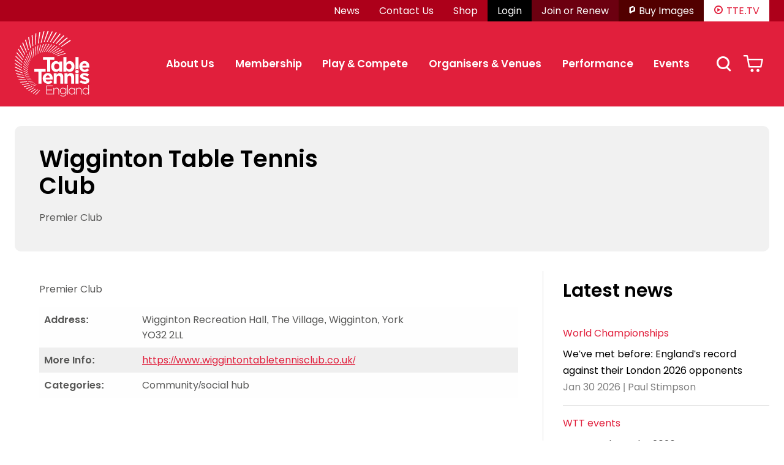

--- FILE ---
content_type: text/html; charset=UTF-8
request_url: https://www.tabletennisengland.co.uk/ping-tables/wigginton-table-tennis-club/
body_size: 18598
content:
<!doctype html>
<html lang="en-GB">
<head>
	<meta charset="UTF-8">
	<meta name="viewport" content="width=device-width, initial-scale=1">
	<meta name="facebook-domain-verification" content="ijugbol2ux4gp9pu3fwij54iqajt16" />
	<link rel="profile" href="https://gmpg.org/xfn/11">

	<link rel="preconnect" href="https://cdn.jaskc.re/" crossorigin>
	<link rel="preconnect" href="https://api.mapbox.com" crossorigin>

	<link rel="apple-touch-icon" sizes="180x180" href="https://www.tabletennisengland.co.uk/content/themes/table-tennis-england/img/icons/apple-touch-icon.png">
	<link rel="icon" type="image/png" sizes="32x32" href="https://www.tabletennisengland.co.uk/content/themes/table-tennis-england/img/icons/favicon-32x32.png">
	<link rel="icon" type="image/png" sizes="16x16" href="https://www.tabletennisengland.co.uk/content/themes/table-tennis-england/img/icons/favicon-16x16.png">
	<link rel="manifest" href="https://www.tabletennisengland.co.uk/content/themes/table-tennis-england/img/icons/site.webmanifest">
	<!-- Google Tag Manager -->
	<script>(function(w,d,s,l,i){w[l]=w[l]||[];w[l].push({'gtm.start': new Date().getTime(),event:'gtm.js'});var f=d.getElementsByTagName(s)[0],j=d.createElement(s),dl=l!='dataLayer'?'&l='+l:'';j.async=true;j.src='https://www.googletagmanager.com/gtm.js?id='+i+dl;f.parentNode.insertBefore(j,f);})(window,document,'script','dataLayer','GTM-KFD5KCG');</script>
	<!-- End Google Tag Manager -->
	<meta name='robots' content='index, follow, max-image-preview:large, max-snippet:-1, max-video-preview:-1' />

	<!-- This site is optimized with the Yoast SEO plugin v26.5 - https://yoast.com/wordpress/plugins/seo/ -->
	<title>Wigginton Table Tennis Club - Table Tennis England</title>
	<link rel="canonical" href="https://www.tabletennisengland.co.uk/ping-tables/wigginton-table-tennis-club/" />
	<meta property="og:locale" content="en_GB" />
	<meta property="og:type" content="article" />
	<meta property="og:title" content="Wigginton Table Tennis Club - Table Tennis England" />
	<meta property="og:description" content="Premier Club" />
	<meta property="og:url" content="https://www.tabletennisengland.co.uk/ping-tables/wigginton-table-tennis-club/" />
	<meta property="og:site_name" content="Table Tennis England" />
	<meta property="article:modified_time" content="2022-02-15T13:06:32+00:00" />
	<meta name="twitter:card" content="summary_large_image" />
	<script type="application/ld+json" class="yoast-schema-graph">{"@context":"https://schema.org","@graph":[{"@type":"WebPage","@id":"https://www.tabletennisengland.co.uk/ping-tables/wigginton-table-tennis-club/","url":"https://www.tabletennisengland.co.uk/ping-tables/wigginton-table-tennis-club/","name":"Wigginton Table Tennis Club - Table Tennis England","isPartOf":{"@id":"https://www.tabletennisengland.co.uk/#website"},"datePublished":"2019-09-13T09:09:57+00:00","dateModified":"2022-02-15T13:06:32+00:00","breadcrumb":{"@id":"https://www.tabletennisengland.co.uk/ping-tables/wigginton-table-tennis-club/#breadcrumb"},"inLanguage":"en-GB","potentialAction":[{"@type":"ReadAction","target":["https://www.tabletennisengland.co.uk/ping-tables/wigginton-table-tennis-club/"]}]},{"@type":"BreadcrumbList","@id":"https://www.tabletennisengland.co.uk/ping-tables/wigginton-table-tennis-club/#breadcrumb","itemListElement":[{"@type":"ListItem","position":1,"name":"Home","item":"https://www.tabletennisengland.co.uk/"},{"@type":"ListItem","position":2,"name":"Ping Tables","item":"https://www.tabletennisengland.co.uk/ping-tables/"},{"@type":"ListItem","position":3,"name":"Wigginton Table Tennis Club"}]},{"@type":"WebSite","@id":"https://www.tabletennisengland.co.uk/#website","url":"https://www.tabletennisengland.co.uk/","name":"Table Tennis England","description":"Table Tennis England are the governing body of table tennis in England","publisher":{"@id":"https://www.tabletennisengland.co.uk/#organization"},"potentialAction":[{"@type":"SearchAction","target":{"@type":"EntryPoint","urlTemplate":"https://www.tabletennisengland.co.uk/?s={search_term_string}"},"query-input":{"@type":"PropertyValueSpecification","valueRequired":true,"valueName":"search_term_string"}}],"inLanguage":"en-GB"},{"@type":"Organization","@id":"https://www.tabletennisengland.co.uk/#organization","name":"Table Tennis England","url":"https://www.tabletennisengland.co.uk/","logo":{"@type":"ImageObject","inLanguage":"en-GB","@id":"https://www.tabletennisengland.co.uk/#/schema/logo/image/","url":"https://www.tabletennisengland.co.uk/content/uploads/2021/09/TABLE-TENNIS-MASTER-LOGO-AW-CMYK-1.png","contentUrl":"https://www.tabletennisengland.co.uk/content/uploads/2021/09/TABLE-TENNIS-MASTER-LOGO-AW-CMYK-1.png","width":1967,"height":1727,"caption":"Table Tennis England"},"image":{"@id":"https://www.tabletennisengland.co.uk/#/schema/logo/image/"}}]}</script>
	<!-- / Yoast SEO plugin. -->


<link rel='dns-prefetch' href='//www.googletagmanager.com' />
<link rel='dns-prefetch' href='//cdn.jsdelivr.net' />
<link rel='dns-prefetch' href='//api.mapbox.com' />
<link rel='dns-prefetch' href='//unpkg.com' />
<link rel='dns-prefetch' href='//ajax.googleapis.com' />
<link rel="alternate" type="application/rss+xml" title="Table Tennis England &raquo; Feed" href="https://www.tabletennisengland.co.uk/feed/" />
<link rel="alternate" type="application/rss+xml" title="Table Tennis England &raquo; Comments Feed" href="https://www.tabletennisengland.co.uk/comments/feed/" />
<link rel="alternate" title="oEmbed (JSON)" type="application/json+oembed" href="https://www.tabletennisengland.co.uk/wp-json/oembed/1.0/embed?url=https%3A%2F%2Fwww.tabletennisengland.co.uk%2Fping-tables%2Fwigginton-table-tennis-club%2F" />
<link rel="alternate" title="oEmbed (XML)" type="text/xml+oembed" href="https://www.tabletennisengland.co.uk/wp-json/oembed/1.0/embed?url=https%3A%2F%2Fwww.tabletennisengland.co.uk%2Fping-tables%2Fwigginton-table-tennis-club%2F&#038;format=xml" />
<style id='wp-img-auto-sizes-contain-inline-css'>
img:is([sizes=auto i],[sizes^="auto," i]){contain-intrinsic-size:3000px 1500px}
/*# sourceURL=wp-img-auto-sizes-contain-inline-css */
</style>
<style id='wp-emoji-styles-inline-css'>

	img.wp-smiley, img.emoji {
		display: inline !important;
		border: none !important;
		box-shadow: none !important;
		height: 1em !important;
		width: 1em !important;
		margin: 0 0.07em !important;
		vertical-align: -0.1em !important;
		background: none !important;
		padding: 0 !important;
	}
/*# sourceURL=wp-emoji-styles-inline-css */
</style>
<style id='wp-block-library-inline-css'>
:root{--wp-block-synced-color:#7a00df;--wp-block-synced-color--rgb:122,0,223;--wp-bound-block-color:var(--wp-block-synced-color);--wp-editor-canvas-background:#ddd;--wp-admin-theme-color:#007cba;--wp-admin-theme-color--rgb:0,124,186;--wp-admin-theme-color-darker-10:#006ba1;--wp-admin-theme-color-darker-10--rgb:0,107,160.5;--wp-admin-theme-color-darker-20:#005a87;--wp-admin-theme-color-darker-20--rgb:0,90,135;--wp-admin-border-width-focus:2px}@media (min-resolution:192dpi){:root{--wp-admin-border-width-focus:1.5px}}.wp-element-button{cursor:pointer}:root .has-very-light-gray-background-color{background-color:#eee}:root .has-very-dark-gray-background-color{background-color:#313131}:root .has-very-light-gray-color{color:#eee}:root .has-very-dark-gray-color{color:#313131}:root .has-vivid-green-cyan-to-vivid-cyan-blue-gradient-background{background:linear-gradient(135deg,#00d084,#0693e3)}:root .has-purple-crush-gradient-background{background:linear-gradient(135deg,#34e2e4,#4721fb 50%,#ab1dfe)}:root .has-hazy-dawn-gradient-background{background:linear-gradient(135deg,#faaca8,#dad0ec)}:root .has-subdued-olive-gradient-background{background:linear-gradient(135deg,#fafae1,#67a671)}:root .has-atomic-cream-gradient-background{background:linear-gradient(135deg,#fdd79a,#004a59)}:root .has-nightshade-gradient-background{background:linear-gradient(135deg,#330968,#31cdcf)}:root .has-midnight-gradient-background{background:linear-gradient(135deg,#020381,#2874fc)}:root{--wp--preset--font-size--normal:16px;--wp--preset--font-size--huge:42px}.has-regular-font-size{font-size:1em}.has-larger-font-size{font-size:2.625em}.has-normal-font-size{font-size:var(--wp--preset--font-size--normal)}.has-huge-font-size{font-size:var(--wp--preset--font-size--huge)}.has-text-align-center{text-align:center}.has-text-align-left{text-align:left}.has-text-align-right{text-align:right}.has-fit-text{white-space:nowrap!important}#end-resizable-editor-section{display:none}.aligncenter{clear:both}.items-justified-left{justify-content:flex-start}.items-justified-center{justify-content:center}.items-justified-right{justify-content:flex-end}.items-justified-space-between{justify-content:space-between}.screen-reader-text{border:0;clip-path:inset(50%);height:1px;margin:-1px;overflow:hidden;padding:0;position:absolute;width:1px;word-wrap:normal!important}.screen-reader-text:focus{background-color:#ddd;clip-path:none;color:#444;display:block;font-size:1em;height:auto;left:5px;line-height:normal;padding:15px 23px 14px;text-decoration:none;top:5px;width:auto;z-index:100000}html :where(.has-border-color){border-style:solid}html :where([style*=border-top-color]){border-top-style:solid}html :where([style*=border-right-color]){border-right-style:solid}html :where([style*=border-bottom-color]){border-bottom-style:solid}html :where([style*=border-left-color]){border-left-style:solid}html :where([style*=border-width]){border-style:solid}html :where([style*=border-top-width]){border-top-style:solid}html :where([style*=border-right-width]){border-right-style:solid}html :where([style*=border-bottom-width]){border-bottom-style:solid}html :where([style*=border-left-width]){border-left-style:solid}html :where(img[class*=wp-image-]){height:auto;max-width:100%}:where(figure){margin:0 0 1em}html :where(.is-position-sticky){--wp-admin--admin-bar--position-offset:var(--wp-admin--admin-bar--height,0px)}@media screen and (max-width:600px){html :where(.is-position-sticky){--wp-admin--admin-bar--position-offset:0px}}

/*# sourceURL=wp-block-library-inline-css */
</style><style id='global-styles-inline-css'>
:root{--wp--preset--aspect-ratio--square: 1;--wp--preset--aspect-ratio--4-3: 4/3;--wp--preset--aspect-ratio--3-4: 3/4;--wp--preset--aspect-ratio--3-2: 3/2;--wp--preset--aspect-ratio--2-3: 2/3;--wp--preset--aspect-ratio--16-9: 16/9;--wp--preset--aspect-ratio--9-16: 9/16;--wp--preset--color--black: #000000;--wp--preset--color--cyan-bluish-gray: #abb8c3;--wp--preset--color--white: #ffffff;--wp--preset--color--pale-pink: #f78da7;--wp--preset--color--vivid-red: #cf2e2e;--wp--preset--color--luminous-vivid-orange: #ff6900;--wp--preset--color--luminous-vivid-amber: #fcb900;--wp--preset--color--light-green-cyan: #7bdcb5;--wp--preset--color--vivid-green-cyan: #00d084;--wp--preset--color--pale-cyan-blue: #8ed1fc;--wp--preset--color--vivid-cyan-blue: #0693e3;--wp--preset--color--vivid-purple: #9b51e0;--wp--preset--color--red: #E11F3C;--wp--preset--color--dark-red: #AD001A;--wp--preset--color--ping-green: #00B194;--wp--preset--color--dark-green: #15645e;--wp--preset--color--orange: #EB6D58;--wp--preset--color--dark-orange: #F26531;--wp--preset--color--loop-blue: #0095da;--wp--preset--gradient--vivid-cyan-blue-to-vivid-purple: linear-gradient(135deg,rgb(6,147,227) 0%,rgb(155,81,224) 100%);--wp--preset--gradient--light-green-cyan-to-vivid-green-cyan: linear-gradient(135deg,rgb(122,220,180) 0%,rgb(0,208,130) 100%);--wp--preset--gradient--luminous-vivid-amber-to-luminous-vivid-orange: linear-gradient(135deg,rgb(252,185,0) 0%,rgb(255,105,0) 100%);--wp--preset--gradient--luminous-vivid-orange-to-vivid-red: linear-gradient(135deg,rgb(255,105,0) 0%,rgb(207,46,46) 100%);--wp--preset--gradient--very-light-gray-to-cyan-bluish-gray: linear-gradient(135deg,rgb(238,238,238) 0%,rgb(169,184,195) 100%);--wp--preset--gradient--cool-to-warm-spectrum: linear-gradient(135deg,rgb(74,234,220) 0%,rgb(151,120,209) 20%,rgb(207,42,186) 40%,rgb(238,44,130) 60%,rgb(251,105,98) 80%,rgb(254,248,76) 100%);--wp--preset--gradient--blush-light-purple: linear-gradient(135deg,rgb(255,206,236) 0%,rgb(152,150,240) 100%);--wp--preset--gradient--blush-bordeaux: linear-gradient(135deg,rgb(254,205,165) 0%,rgb(254,45,45) 50%,rgb(107,0,62) 100%);--wp--preset--gradient--luminous-dusk: linear-gradient(135deg,rgb(255,203,112) 0%,rgb(199,81,192) 50%,rgb(65,88,208) 100%);--wp--preset--gradient--pale-ocean: linear-gradient(135deg,rgb(255,245,203) 0%,rgb(182,227,212) 50%,rgb(51,167,181) 100%);--wp--preset--gradient--electric-grass: linear-gradient(135deg,rgb(202,248,128) 0%,rgb(113,206,126) 100%);--wp--preset--gradient--midnight: linear-gradient(135deg,rgb(2,3,129) 0%,rgb(40,116,252) 100%);--wp--preset--font-size--small: 13px;--wp--preset--font-size--medium: 20px;--wp--preset--font-size--large: 36px;--wp--preset--font-size--x-large: 42px;--wp--preset--spacing--20: 0.44rem;--wp--preset--spacing--30: 0.67rem;--wp--preset--spacing--40: 1rem;--wp--preset--spacing--50: 1.5rem;--wp--preset--spacing--60: 2.25rem;--wp--preset--spacing--70: 3.38rem;--wp--preset--spacing--80: 5.06rem;--wp--preset--shadow--natural: 6px 6px 9px rgba(0, 0, 0, 0.2);--wp--preset--shadow--deep: 12px 12px 50px rgba(0, 0, 0, 0.4);--wp--preset--shadow--sharp: 6px 6px 0px rgba(0, 0, 0, 0.2);--wp--preset--shadow--outlined: 6px 6px 0px -3px rgb(255, 255, 255), 6px 6px rgb(0, 0, 0);--wp--preset--shadow--crisp: 6px 6px 0px rgb(0, 0, 0);}:where(.is-layout-flex){gap: 0.5em;}:where(.is-layout-grid){gap: 0.5em;}body .is-layout-flex{display: flex;}.is-layout-flex{flex-wrap: wrap;align-items: center;}.is-layout-flex > :is(*, div){margin: 0;}body .is-layout-grid{display: grid;}.is-layout-grid > :is(*, div){margin: 0;}:where(.wp-block-columns.is-layout-flex){gap: 2em;}:where(.wp-block-columns.is-layout-grid){gap: 2em;}:where(.wp-block-post-template.is-layout-flex){gap: 1.25em;}:where(.wp-block-post-template.is-layout-grid){gap: 1.25em;}.has-black-color{color: var(--wp--preset--color--black) !important;}.has-cyan-bluish-gray-color{color: var(--wp--preset--color--cyan-bluish-gray) !important;}.has-white-color{color: var(--wp--preset--color--white) !important;}.has-pale-pink-color{color: var(--wp--preset--color--pale-pink) !important;}.has-vivid-red-color{color: var(--wp--preset--color--vivid-red) !important;}.has-luminous-vivid-orange-color{color: var(--wp--preset--color--luminous-vivid-orange) !important;}.has-luminous-vivid-amber-color{color: var(--wp--preset--color--luminous-vivid-amber) !important;}.has-light-green-cyan-color{color: var(--wp--preset--color--light-green-cyan) !important;}.has-vivid-green-cyan-color{color: var(--wp--preset--color--vivid-green-cyan) !important;}.has-pale-cyan-blue-color{color: var(--wp--preset--color--pale-cyan-blue) !important;}.has-vivid-cyan-blue-color{color: var(--wp--preset--color--vivid-cyan-blue) !important;}.has-vivid-purple-color{color: var(--wp--preset--color--vivid-purple) !important;}.has-black-background-color{background-color: var(--wp--preset--color--black) !important;}.has-cyan-bluish-gray-background-color{background-color: var(--wp--preset--color--cyan-bluish-gray) !important;}.has-white-background-color{background-color: var(--wp--preset--color--white) !important;}.has-pale-pink-background-color{background-color: var(--wp--preset--color--pale-pink) !important;}.has-vivid-red-background-color{background-color: var(--wp--preset--color--vivid-red) !important;}.has-luminous-vivid-orange-background-color{background-color: var(--wp--preset--color--luminous-vivid-orange) !important;}.has-luminous-vivid-amber-background-color{background-color: var(--wp--preset--color--luminous-vivid-amber) !important;}.has-light-green-cyan-background-color{background-color: var(--wp--preset--color--light-green-cyan) !important;}.has-vivid-green-cyan-background-color{background-color: var(--wp--preset--color--vivid-green-cyan) !important;}.has-pale-cyan-blue-background-color{background-color: var(--wp--preset--color--pale-cyan-blue) !important;}.has-vivid-cyan-blue-background-color{background-color: var(--wp--preset--color--vivid-cyan-blue) !important;}.has-vivid-purple-background-color{background-color: var(--wp--preset--color--vivid-purple) !important;}.has-black-border-color{border-color: var(--wp--preset--color--black) !important;}.has-cyan-bluish-gray-border-color{border-color: var(--wp--preset--color--cyan-bluish-gray) !important;}.has-white-border-color{border-color: var(--wp--preset--color--white) !important;}.has-pale-pink-border-color{border-color: var(--wp--preset--color--pale-pink) !important;}.has-vivid-red-border-color{border-color: var(--wp--preset--color--vivid-red) !important;}.has-luminous-vivid-orange-border-color{border-color: var(--wp--preset--color--luminous-vivid-orange) !important;}.has-luminous-vivid-amber-border-color{border-color: var(--wp--preset--color--luminous-vivid-amber) !important;}.has-light-green-cyan-border-color{border-color: var(--wp--preset--color--light-green-cyan) !important;}.has-vivid-green-cyan-border-color{border-color: var(--wp--preset--color--vivid-green-cyan) !important;}.has-pale-cyan-blue-border-color{border-color: var(--wp--preset--color--pale-cyan-blue) !important;}.has-vivid-cyan-blue-border-color{border-color: var(--wp--preset--color--vivid-cyan-blue) !important;}.has-vivid-purple-border-color{border-color: var(--wp--preset--color--vivid-purple) !important;}.has-vivid-cyan-blue-to-vivid-purple-gradient-background{background: var(--wp--preset--gradient--vivid-cyan-blue-to-vivid-purple) !important;}.has-light-green-cyan-to-vivid-green-cyan-gradient-background{background: var(--wp--preset--gradient--light-green-cyan-to-vivid-green-cyan) !important;}.has-luminous-vivid-amber-to-luminous-vivid-orange-gradient-background{background: var(--wp--preset--gradient--luminous-vivid-amber-to-luminous-vivid-orange) !important;}.has-luminous-vivid-orange-to-vivid-red-gradient-background{background: var(--wp--preset--gradient--luminous-vivid-orange-to-vivid-red) !important;}.has-very-light-gray-to-cyan-bluish-gray-gradient-background{background: var(--wp--preset--gradient--very-light-gray-to-cyan-bluish-gray) !important;}.has-cool-to-warm-spectrum-gradient-background{background: var(--wp--preset--gradient--cool-to-warm-spectrum) !important;}.has-blush-light-purple-gradient-background{background: var(--wp--preset--gradient--blush-light-purple) !important;}.has-blush-bordeaux-gradient-background{background: var(--wp--preset--gradient--blush-bordeaux) !important;}.has-luminous-dusk-gradient-background{background: var(--wp--preset--gradient--luminous-dusk) !important;}.has-pale-ocean-gradient-background{background: var(--wp--preset--gradient--pale-ocean) !important;}.has-electric-grass-gradient-background{background: var(--wp--preset--gradient--electric-grass) !important;}.has-midnight-gradient-background{background: var(--wp--preset--gradient--midnight) !important;}.has-small-font-size{font-size: var(--wp--preset--font-size--small) !important;}.has-medium-font-size{font-size: var(--wp--preset--font-size--medium) !important;}.has-large-font-size{font-size: var(--wp--preset--font-size--large) !important;}.has-x-large-font-size{font-size: var(--wp--preset--font-size--x-large) !important;}
/*# sourceURL=global-styles-inline-css */
</style>

<style id='classic-theme-styles-inline-css'>
/*! This file is auto-generated */
.wp-block-button__link{color:#fff;background-color:#32373c;border-radius:9999px;box-shadow:none;text-decoration:none;padding:calc(.667em + 2px) calc(1.333em + 2px);font-size:1.125em}.wp-block-file__button{background:#32373c;color:#fff;text-decoration:none}
/*# sourceURL=/wp-includes/css/classic-themes.min.css */
</style>
<link rel='stylesheet' id='dotdigital-for-wordpress-css' href='https://www.tabletennisengland.co.uk/content/plugins/dotmailer-sign-up-widget/public/css/dotdigital-wordpress-public.css?ver=7.3.4' media='all' />
<link rel='stylesheet' id='woocommerce-layout-css' href='https://www.tabletennisengland.co.uk/content/plugins/woocommerce/assets/css/woocommerce-layout.css?ver=10.3.6' media='all' />
<link rel='stylesheet' id='woocommerce-smallscreen-css' href='https://www.tabletennisengland.co.uk/content/plugins/woocommerce/assets/css/woocommerce-smallscreen.css?ver=10.3.6' media='only screen and (max-width: 768px)' />
<style id='woocommerce-inline-inline-css'>
.woocommerce form .form-row .required { visibility: visible; }
/*# sourceURL=woocommerce-inline-inline-css */
</style>
<link rel='stylesheet' id='brands-styles-css' href='https://www.tabletennisengland.co.uk/content/plugins/woocommerce/assets/css/brands.css?ver=10.3.6' media='all' />
<link rel='stylesheet' id='table-tennis-england-style-css' href='https://www.tabletennisengland.co.uk/content/themes/table-tennis-england/style.css?ver=20250922' media='all' />
<link rel='stylesheet' id='jquery-ui-css' href="https://ajax.googleapis.com/ajax/libs/jqueryui/1.8/themes/base/jquery-ui.css?ver=6.9" media='all' />
<link rel='stylesheet' id='mapbox-gl-css' href='https://api.mapbox.com/mapbox-gl-js/v2.10.0/mapbox-gl.css?ver=2.10.0' media='all' />
<link rel='stylesheet' id='flickity-css-css' href='https://unpkg.com/flickity@2.2.2/dist/flickity.min.css' media='all' />
<script id="woocommerce-google-analytics-integration-gtag-js-after">
/* Google Analytics for WooCommerce (gtag.js) */
					window.dataLayer = window.dataLayer || [];
					function gtag(){dataLayer.push(arguments);}
					// Set up default consent state.
					for ( const mode of [{"analytics_storage":"denied","ad_storage":"denied","ad_user_data":"denied","ad_personalization":"denied","region":["AT","BE","BG","HR","CY","CZ","DK","EE","FI","FR","DE","GR","HU","IS","IE","IT","LV","LI","LT","LU","MT","NL","NO","PL","PT","RO","SK","SI","ES","SE","GB","CH"]}] || [] ) {
						gtag( "consent", "default", { "wait_for_update": 500, ...mode } );
					}
					gtag("js", new Date());
					gtag("set", "developer_id.dOGY3NW", true);
					gtag("config", "G-WSSWFFEJ67", {"track_404":true,"allow_google_signals":true,"logged_in":false,"linker":{"domains":["https://tabletennisengland.sport80.com/"],"allow_incoming":false},"custom_map":{"dimension1":"logged_in"}});
//# sourceURL=woocommerce-google-analytics-integration-gtag-js-after
</script>
<script src="https://www.tabletennisengland.co.uk/wordpress/wp-includes/js/jquery/jquery.min.js?ver=3.7.1" id="jquery-core-js"></script>
<script src="https://www.tabletennisengland.co.uk/wordpress/wp-includes/js/jquery/jquery-migrate.min.js?ver=3.4.1" id="jquery-migrate-js"></script>
<script id="dotdigital_for_wordpress_public_js-js-extra">
var dotdigital_form_data = {"ajax_url":"https://www.tabletennisengland.co.uk/wp-json/","nonce":"35e78c0722","generic_failure_message":"There was a problem signing you up."};
//# sourceURL=dotdigital_for_wordpress_public_js-js-extra
</script>
<script src="https://www.tabletennisengland.co.uk/content/plugins/dotmailer-sign-up-widget/public/js/dotdigital-for-wordpress-public.js?ver=7.3.4" id="dotdigital_for_wordpress_public_js-js"></script>
<script src="https://www.tabletennisengland.co.uk/content/plugins/woocommerce/assets/js/jquery-blockui/jquery.blockUI.min.js?ver=2.7.0-wc.10.3.6" id="wc-jquery-blockui-js" defer data-wp-strategy="defer"></script>
<script id="wc-add-to-cart-js-extra">
var wc_add_to_cart_params = {"ajax_url":"/wordpress/wp-admin/admin-ajax.php","wc_ajax_url":"/?wc-ajax=%%endpoint%%","i18n_view_cart":"View basket","cart_url":"https://www.tabletennisengland.co.uk/cart/","is_cart":"","cart_redirect_after_add":"no"};
//# sourceURL=wc-add-to-cart-js-extra
</script>
<script src="https://www.tabletennisengland.co.uk/content/plugins/woocommerce/assets/js/frontend/add-to-cart.min.js?ver=10.3.6" id="wc-add-to-cart-js" defer data-wp-strategy="defer"></script>
<script src="https://www.tabletennisengland.co.uk/content/plugins/woocommerce/assets/js/js-cookie/js.cookie.min.js?ver=2.1.4-wc.10.3.6" id="wc-js-cookie-js" defer data-wp-strategy="defer"></script>
<script id="woocommerce-js-extra">
var woocommerce_params = {"ajax_url":"/wordpress/wp-admin/admin-ajax.php","wc_ajax_url":"/?wc-ajax=%%endpoint%%","i18n_password_show":"Show password","i18n_password_hide":"Hide password"};
//# sourceURL=woocommerce-js-extra
</script>
<script src="https://www.tabletennisengland.co.uk/content/plugins/woocommerce/assets/js/frontend/woocommerce.min.js?ver=10.3.6" id="woocommerce-js" defer data-wp-strategy="defer"></script>
<script src="https://cdn.jsdelivr.net/npm/@turf/turf@5/turf.min.js?ver=2.3.1" id="turfjs-js"></script>
<script src="https://api.mapbox.com/mapbox-gl-js/v2.10.0/mapbox-gl.js?ver=2.10.0" id="mapbox-gl-js"></script>
<script src="https://api.mapbox.com/mapbox-gl-js/plugins/mapbox-gl-geocoder/v5.0.0/mapbox-gl-geocoder.min.js?ver=5.0.0" id="mapbox-geocoder-js"></script>
<link rel="https://api.w.org/" href="https://www.tabletennisengland.co.uk/wp-json/" /><link rel="alternate" title="JSON" type="application/json" href="https://www.tabletennisengland.co.uk/wp-json/wp/v2/ping-tables/7606" /><link rel="EditURI" type="application/rsd+xml" title="RSD" href="https://www.tabletennisengland.co.uk/wordpress/xmlrpc.php?rsd" />
<meta name="generator" content="WordPress 6.9" />
<meta name="generator" content="WooCommerce 10.3.6" />
<link rel='shortlink' href='https://www.tabletennisengland.co.uk/?p=7606' />
	<noscript><style>.woocommerce-product-gallery{ opacity: 1 !important; }</style></noscript>
	<style>.recentcomments a{display:inline !important;padding:0 !important;margin:0 !important;}</style>		<style id="wp-custom-css">
			@media (max-width: 768px) {
  .wp-block-table {
    display: block;
    overflow-x: auto;
    -webkit-overflow-scrolling: touch;
  }

  .wp-block-table table {
    width: 100%;
    min-width: 600px;
    border-collapse: collapse;
  }

  .wp-block-table th,
  .wp-block-table td {
    white-space: nowrap;
  }
}
		</style>
		<link rel='stylesheet' id='wc-stripe-blocks-checkout-style-css' href='https://www.tabletennisengland.co.uk/content/plugins/woocommerce-gateway-stripe/build/upe-blocks.css?ver=7a015a6f0fabd17529b6' media='all' />
<link rel='stylesheet' id='wc-blocks-style-css' href='https://www.tabletennisengland.co.uk/content/plugins/woocommerce/assets/client/blocks/wc-blocks.css?ver=wc-10.3.6' media='all' />
</head>
<body class="wp-singular ping-tables-template-default single single-ping-tables postid-7606 wp-custom-logo wp-embed-responsive wp-theme-table-tennis-england has-brand-default theme-table-tennis-england woocommerce-no-js page-wigginton-table-tennis-club">
	<!-- Google Tag Manager (noscript) -->
	<noscript><iframe src=https://www.googletagmanager.com/ns.html?id=GTM-KFD5KCG height="0" width="0" style="display:none;visibility:hidden"></iframe></noscript>
	<!-- End Google Tag Manager (noscript) -->
		<template class="dotdigital-js">    </template>	<div id="page" class="site">
		<a class="skip-link screen-reader-text" href="#primary">Skip to content</a>

		<header id="masthead" class="site-header">
						<div class="nav-top">
				<div class="contain">
					<nav>
						<ul>
							<li><a href="https://www.tabletennisengland.co.uk/news/">News</a></li><li><a href="https://www.tabletennisengland.co.uk/contact-us/">Contact Us</a></li><li><a href="https://www.tabletennisengland.co.uk/shop/">Shop</a></li><li class="login"><a href="https://www.tabletennisengland.co.uk/sso/login/?redirect_to=https://www.tabletennisengland.co.uk/ping-tables/wigginton-table-tennis-club?sso-login=true">Login</a></li><li class="join"><a href="https://tabletennisengland.sport80.com/register/membership_renewals?id_add_on=836" target="_blank">Join or Renew</a></li><li class="images"><a href="https://tte.photoshelter.com/index" target="_blank"><span class=icon-photoshelter></span>Buy Images</a></li><li class="shop"><a href="https://tte.tv/home" target="_blank"><span class="icon-alt-play"></span>TTE.TV</a></li><li class="basket"><a href="https://www.tabletennisengland.co.uk/cart/">Basket</a></li>						</ul>
					</nav>
				</div>
			</div>
			<div class="nav-main">
				<div class="contain">
					<div class="branding">
						<a href="https://www.tabletennisengland.co.uk/"><img src="https://www.tabletennisengland.co.uk/content/themes/table-tennis-england/img/main-logo-mobile.svg" class="mobile"><img src="https://www.tabletennisengland.co.uk/content/themes/table-tennis-england/img/main-logo.svg" class="desktop"></a>
					</div>
					<nav id="site-navigation" class="main-navigation">
						<button class="menu-toggle" aria-controls="primary-menu" aria-expanded="false">Menu</button>
						<button class="toggle-back" aria-controls="primary-menu" aria-expanded="false">Back</button>
						<div class="mega-menu-wrapper">
							<div class="menu-main-menu-container"><ul id="primary-menu" class="menu"><li id="menu-item-539" class="menu-item menu-item-type-custom menu-item-object-custom menu-item-has-children menu-item-539"><a href="#">About Us</a>
<ul class="sub-menu">
	<li id="menu-item-681" class="quick-links menu-item menu-item-type-custom menu-item-object-custom menu-item-has-children menu-item-681"><a href="#">Quick Links</a>
	<ul class="sub-menu">
		<li id="menu-item-17245" class="menu-item menu-item-type-post_type menu-item-object-page menu-item-17245"><a href="https://www.tabletennisengland.co.uk/about-us/safeguarding/report-a-safeguarding-concern/">Report a safeguarding concern</a></li>
		<li id="menu-item-16986" class="menu-item menu-item-type-custom menu-item-object-custom menu-item-16986"><a href="https://www.tabletennisengland.co.uk/careers/">Vacancies</a></li>
		<li id="menu-item-5870" class="menu-item menu-item-type-post_type menu-item-object-page menu-item-5870"><a href="https://www.tabletennisengland.co.uk/about-us/equality-and-diversity/">Equality and diversity</a></li>
		<li id="menu-item-6523" class="menu-item menu-item-type-post_type menu-item-object-page menu-item-6523"><a href="https://www.tabletennisengland.co.uk/about-us/">Who are we?</a></li>
		<li id="menu-item-24598" class="menu-item menu-item-type-custom menu-item-object-custom menu-item-24598"><a href="https://www.tabletennisunited.co.uk/">Table Tennis United</a></li>
	</ul>
</li>
	<li id="menu-item-3794" class="menu-item menu-item-type-custom menu-item-object-custom menu-item-has-children menu-item-3794"><a href="https://www.tabletennisengland.co.uk/funding/">About us</a>
	<ul class="sub-menu">
		<li id="menu-item-4735" class="menu-item menu-item-type-post_type menu-item-object-page menu-item-4735"><a href="https://www.tabletennisengland.co.uk/about-us/">Who are we?</a></li>
		<li id="menu-item-37612" class="menu-item menu-item-type-post_type menu-item-object-page menu-item-37612"><a href="https://www.tabletennisengland.co.uk/about-us/our-team/">Our team</a></li>
		<li id="menu-item-4738" class="menu-item menu-item-type-post_type menu-item-object-page menu-item-4738"><a href="https://www.tabletennisengland.co.uk/contact-us/">Contact us</a></li>
		<li id="menu-item-41038" class="menu-item menu-item-type-post_type menu-item-object-page menu-item-41038"><a href="https://www.tabletennisengland.co.uk/report-a-complaint/">Report a complaint</a></li>
		<li id="menu-item-3795" class="menu-item menu-item-type-post_type menu-item-object-page menu-item-3795"><a href="https://www.tabletennisengland.co.uk/about-us/history/">Our history</a></li>
		<li id="menu-item-3796" class="menu-item menu-item-type-post_type menu-item-object-page menu-item-3796"><a href="https://www.tabletennisengland.co.uk/about-us/our-brands/">Our brands</a></li>
		<li id="menu-item-3847" class="menu-item menu-item-type-post_type menu-item-object-page menu-item-3847"><a href="https://www.tabletennisengland.co.uk/about-us/insight-and-impact/">Insight and impact</a></li>
		<li id="menu-item-3797" class="menu-item menu-item-type-post_type menu-item-object-page menu-item-3797"><a href="https://www.tabletennisengland.co.uk/about-us/equality-and-diversity/">Equality and diversity</a></li>
		<li id="menu-item-15737" class="menu-item menu-item-type-custom menu-item-object-custom menu-item-15737"><a href="https://archive.tabletennisengland.co.uk/">Visit the document archive</a></li>
		<li id="menu-item-19438" class="menu-item menu-item-type-custom menu-item-object-custom menu-item-19438"><a href="https://newsarchive.tabletennisengland.co.uk/">Visit the news archive</a></li>
	</ul>
</li>
	<li id="menu-item-3798" class="menu-item menu-item-type-custom menu-item-object-custom menu-item-has-children menu-item-3798"><a href="#">Safeguarding</a>
	<ul class="sub-menu">
		<li id="menu-item-17246" class="menu-item menu-item-type-post_type menu-item-object-page menu-item-17246"><a href="https://www.tabletennisengland.co.uk/about-us/safeguarding/report-a-safeguarding-concern/">Report a safeguarding concern</a></li>
		<li id="menu-item-3799" class="menu-item menu-item-type-post_type menu-item-object-page menu-item-3799"><a href="https://www.tabletennisengland.co.uk/about-us/safeguarding/">Guidelines, policies and procedures</a></li>
		<li id="menu-item-11074" class="menu-item menu-item-type-post_type menu-item-object-page menu-item-11074"><a href="https://www.tabletennisengland.co.uk/about-us/safeguarding/safeguarding-codes-of-conduct-and-terms-of-reference/">Codes of Conduct &#038; Terms of Reference</a></li>
		<li id="menu-item-8827" class="menu-item menu-item-type-post_type menu-item-object-page menu-item-8827"><a href="https://www.tabletennisengland.co.uk/about-us/safeguarding/information-for-parents/">Information for parents</a></li>
		<li id="menu-item-5866" class="menu-item menu-item-type-post_type menu-item-object-page menu-item-5866"><a href="https://www.tabletennisengland.co.uk/about-us/safeguarding/dbs-guidelines/">DBS and Safeguarding guidelines</a></li>
		<li id="menu-item-5867" class="menu-item menu-item-type-post_type menu-item-object-page menu-item-5867"><a href="https://www.tabletennisengland.co.uk/about-us/safeguarding/welfare-officer-role/">Welfare Officer Role and Annual Training Plan</a></li>
		<li id="menu-item-5869" class="menu-item menu-item-type-post_type menu-item-object-page menu-item-5869"><a href="https://www.tabletennisengland.co.uk/about-us/safeguarding/photography-guidelines/">Social media, live streaming and photography guidance</a></li>
		<li id="menu-item-53444" class="menu-item menu-item-type-post_type menu-item-object-page menu-item-53444"><a href="https://www.tabletennisengland.co.uk/about-us/safeguarding/travel-guidelines/">Travel Guidelines</a></li>
		<li id="menu-item-5877" class="menu-item menu-item-type-post_type menu-item-object-page menu-item-5877"><a href="https://www.tabletennisengland.co.uk/compete/suspended-members/">Suspended members</a></li>
	</ul>
</li>
	<li id="menu-item-3800" class="menu-item menu-item-type-custom menu-item-object-custom menu-item-has-children menu-item-3800"><a href="#">Partnership</a>
	<ul class="sub-menu">
		<li id="menu-item-3849" class="menu-item menu-item-type-post_type menu-item-object-page menu-item-3849"><a href="https://www.tabletennisengland.co.uk/about-us/partner-with-us/">Partner with us</a></li>
	</ul>
</li>
	<li id="menu-item-3801" class="menu-item menu-item-type-custom menu-item-object-custom menu-item-has-children menu-item-3801"><a href="#">Governance</a>
	<ul class="sub-menu">
		<li id="menu-item-3850" class="menu-item menu-item-type-post_type menu-item-object-page menu-item-3850"><a href="https://www.tabletennisengland.co.uk/about-us/our-board/">Our Board</a></li>
		<li id="menu-item-3851" class="menu-item menu-item-type-post_type menu-item-object-page menu-item-3851"><a href="https://www.tabletennisengland.co.uk/about-us/annual-general-meeting/">General Meetings</a></li>
		<li id="menu-item-3802" class="menu-item menu-item-type-post_type menu-item-object-page menu-item-3802"><a href="https://www.tabletennisengland.co.uk/about-us/elections-and-voting/">Elections and voting</a></li>
		<li id="menu-item-3804" class="menu-item menu-item-type-post_type menu-item-object-page menu-item-3804"><a href="https://www.tabletennisengland.co.uk/about-us/national-council/">National Council</a></li>
		<li id="menu-item-3805" class="menu-item menu-item-type-post_type menu-item-object-page menu-item-3805"><a href="https://www.tabletennisengland.co.uk/about-us/policies-and-procedures/">Policies and procedures</a></li>
		<li id="menu-item-3806" class="menu-item menu-item-type-post_type menu-item-object-page menu-item-3806"><a href="https://www.tabletennisengland.co.uk/about-us/articles-and-regulations/">Articles and regulations</a></li>
		<li id="menu-item-6522" class="menu-item menu-item-type-post_type menu-item-object-page menu-item-6522"><a href="https://www.tabletennisengland.co.uk/about-us/committees/">Committees</a></li>
	</ul>
</li>
	<li id="menu-item-3723" class="menu-item menu-item-type-custom menu-item-object-custom menu-item-has-children menu-item-3723"><a href="#">Vacancies</a>
	<ul class="sub-menu">
		<li id="menu-item-10958" class="menu-item menu-item-type-post_type menu-item-object-page menu-item-10958"><a href="https://www.tabletennisengland.co.uk/careers/">All opportunities</a></li>
		<li id="menu-item-3730" class="menu-item menu-item-type-custom menu-item-object-custom menu-item-3730"><a href="/vacancies/?vacancy-type=job">Find a job in your area</a></li>
		<li id="menu-item-3731" class="menu-item menu-item-type-custom menu-item-object-custom menu-item-3731"><a href="/vacancies/?vacancy-type=volunteer">Find a volunteer position</a></li>
		<li id="menu-item-3732" class="menu-item menu-item-type-custom menu-item-object-custom menu-item-3732"><a href="/vacancies/?vacancy-type=coach">Find a coaching position</a></li>
		<li id="menu-item-9188" class="menu-item menu-item-type-post_type menu-item-object-page menu-item-9188"><a href="https://www.tabletennisengland.co.uk/advertise-your-positions/">Advertise opportunities</a></li>
	</ul>
</li>
</ul>
</li>
<li id="menu-item-544" class="menu-item menu-item-type-custom menu-item-object-custom menu-item-has-children menu-item-544"><a href="#">Membership</a>
<ul class="sub-menu">
	<li id="menu-item-8008" class="menu-item menu-item-type-custom menu-item-object-custom menu-item-has-children menu-item-8008"><a href="#">Membership</a>
	<ul class="sub-menu">
		<li id="menu-item-8005" class="menu-item menu-item-type-post_type menu-item-object-page menu-item-8005"><a href="https://www.tabletennisengland.co.uk/membership/">About membership</a></li>
		<li id="menu-item-44151" class="menu-item menu-item-type-custom menu-item-object-custom menu-item-44151"><a href="https://www.tabletennisengland.co.uk/membership/choose-membership/#FAQS">Membership FAQS</a></li>
	</ul>
</li>
	<li id="menu-item-44131" class="menu-item menu-item-type-custom menu-item-object-custom menu-item-has-children menu-item-44131"><a href="#">Become a member</a>
	<ul class="sub-menu">
		<li id="menu-item-44125" class="menu-item menu-item-type-post_type menu-item-object-page menu-item-44125"><a href="https://www.tabletennisengland.co.uk/membership/choose-membership/">Individual Membership</a></li>
		<li id="menu-item-8007" class="menu-item menu-item-type-post_type menu-item-object-page menu-item-8007"><a href="https://www.tabletennisengland.co.uk/membership/club-membership/">Club Membership</a></li>
		<li id="menu-item-9933" class="menu-item menu-item-type-post_type menu-item-object-page menu-item-9933"><a href="https://www.tabletennisengland.co.uk/membership/schools-membership/">Schools and Colleges membership</a></li>
	</ul>
</li>
	<li id="menu-item-9929" class="menu-item menu-item-type-custom menu-item-object-custom menu-item-has-children menu-item-9929"><a href="#">Benefits</a>
	<ul class="sub-menu">
		<li id="menu-item-8011" class="menu-item menu-item-type-post_type menu-item-object-page menu-item-8011"><a href="https://www.tabletennisengland.co.uk/membership/membership-benefits/">Membership benefits</a></li>
	</ul>
</li>
	<li id="menu-item-9916" class="menu-item menu-item-type-custom menu-item-object-custom menu-item-has-children menu-item-9916"><a href="#">Member insurance</a>
	<ul class="sub-menu">
		<li id="menu-item-9917" class="menu-item menu-item-type-custom menu-item-object-custom menu-item-9917"><a href="https://www.tabletennisengland.co.uk/membership/member-insurance/">How you are covered</a></li>
	</ul>
</li>
</ul>
</li>
<li id="menu-item-540" class="menu-item menu-item-type-custom menu-item-object-custom menu-item-has-children menu-item-540"><a href="#">Play &#038; Compete</a>
<ul class="sub-menu">
	<li id="menu-item-682" class="quick-links menu-item menu-item-type-custom menu-item-object-custom menu-item-has-children menu-item-682"><a href="#">Quick Links</a>
	<ul class="sub-menu">
		<li id="menu-item-10012" class="menu-item menu-item-type-custom menu-item-object-custom menu-item-10012"><a href="https://www.tabletennisengland.co.uk/table-finder/">Find a place to play</a></li>
		<li id="menu-item-10014" class="menu-item menu-item-type-custom menu-item-object-custom menu-item-10014"><a href="https://www.tabletennisengland.co.uk/ping/">Play socially</a></li>
		<li id="menu-item-10011" class="menu-item menu-item-type-custom menu-item-object-custom menu-item-10011"><a href="https://www.tabletennisengland.co.uk/events/">Find a competition</a></li>
		<li id="menu-item-10619" class="menu-item menu-item-type-custom menu-item-object-custom menu-item-10619"><a href="https://www.tabletennisengland.co.uk/competitions/british-clubs-leagues/">British Clubs Leagues</a></li>
		<li id="menu-item-10588" class="menu-item menu-item-type-custom menu-item-object-custom menu-item-10588"><a href="https://www.tabletennisengland.co.uk/compete/player-rankings-and-ratings/">Find your ranking</a></li>
		<li id="menu-item-41975" class="menu-item menu-item-type-post_type menu-item-object-page menu-item-41975"><a href="https://www.tabletennisengland.co.uk/national-competition-review/">National Competition Review</a></li>
	</ul>
</li>
	<li id="menu-item-3807" class="menu-item menu-item-type-custom menu-item-object-custom menu-item-has-children menu-item-3807"><a href="#">Play</a>
	<ul class="sub-menu">
		<li id="menu-item-6634" class="menu-item menu-item-type-post_type menu-item-object-page menu-item-6634"><a href="https://www.tabletennisengland.co.uk/table-finder/">Find a place to play</a></li>
		<li id="menu-item-7121" class="menu-item menu-item-type-custom menu-item-object-custom menu-item-7121"><a href="https://www.tabletennisengland.co.uk/table-finder/">Find a club</a></li>
		<li id="menu-item-7119" class="menu-item menu-item-type-custom menu-item-object-custom menu-item-7119"><a href="https://www.tabletennisengland.co.uk/leagues/">Find a league</a></li>
		<li id="menu-item-7120" class="menu-item menu-item-type-custom menu-item-object-custom menu-item-7120"><a target="_blank" href="https://tabletennisengland.sport80.com/public/widget/5">Find a coach</a></li>
		<li id="menu-item-6632" class="menu-item menu-item-type-post_type menu-item-object-page menu-item-6632"><a href="https://www.tabletennisengland.co.uk/ping/">Play socially</a></li>
	</ul>
</li>
	<li id="menu-item-3808" class="menu-item menu-item-type-custom menu-item-object-custom menu-item-has-children menu-item-3808"><a href="#">Getting started</a>
	<ul class="sub-menu">
		<li id="menu-item-3816" class="menu-item menu-item-type-post_type menu-item-object-page menu-item-3816"><a href="https://www.tabletennisengland.co.uk/rules-and-how-to-play/">Rules and how to play table tennis</a></li>
		<li id="menu-item-3817" class="menu-item menu-item-type-post_type menu-item-object-page menu-item-3817"><a href="https://www.tabletennisengland.co.uk/table-tennis-for-kids/">Table tennis for kids</a></li>
		<li id="menu-item-3821" class="menu-item menu-item-type-post_type menu-item-object-page menu-item-3821"><a href="https://www.tabletennisengland.co.uk/ping/">Ping!</a></li>
		<li id="menu-item-8042" class="menu-item menu-item-type-post_type menu-item-object-page menu-item-8042"><a href="https://www.tabletennisengland.co.uk/tt-kidz/">TT Kidz</a></li>
		<li id="menu-item-11261" class="menu-item menu-item-type-post_type menu-item-object-page menu-item-11261"><a href="https://www.tabletennisengland.co.uk/clubs/programmes-for-clubs/bat-and-chat/">Bat &#038; Chat</a></li>
		<li id="menu-item-17012" class="menu-item menu-item-type-custom menu-item-object-custom menu-item-17012"><a href="https://www.tabletennisengland.co.uk/about-us/equality-and-diversity/women-and-girls/">Women and Girls</a></li>
	</ul>
</li>
	<li id="menu-item-3809" class="menu-item menu-item-type-custom menu-item-object-custom menu-item-has-children menu-item-3809"><a href="#">Compete</a>
	<ul class="sub-menu">
		<li id="menu-item-6924" class="menu-item menu-item-type-post_type menu-item-object-page menu-item-6924"><a href="https://www.tabletennisengland.co.uk/compete/">Start competing</a></li>
		<li id="menu-item-6925" class="menu-item menu-item-type-post_type menu-item-object-page menu-item-6925"><a href="https://www.tabletennisengland.co.uk/competitions/">Competition overview</a></li>
		<li id="menu-item-15573" class="menu-item menu-item-type-post_type menu-item-object-page menu-item-15573"><a href="https://www.tabletennisengland.co.uk/competition-calendars/">Competition calendars</a></li>
		<li id="menu-item-18501" class="menu-item menu-item-type-custom menu-item-object-custom menu-item-18501"><a href="https://www.tabletennisengland.co.uk/events/">Find a competition</a></li>
		<li id="menu-item-3826" class="menu-item menu-item-type-post_type menu-item-object-page menu-item-3826"><a href="https://www.tabletennisengland.co.uk/compete/player-rankings-and-ratings/">Player rankings</a></li>
		<li id="menu-item-26339" class="menu-item menu-item-type-post_type menu-item-object-page menu-item-26339"><a href="https://www.tabletennisengland.co.uk/player-sanctions/">Player sanctions</a></li>
	</ul>
</li>
	<li id="menu-item-3811" class="menu-item menu-item-type-custom menu-item-object-custom menu-item-has-children menu-item-3811"><a href="#">Competitions</a>
	<ul class="sub-menu">
		<li id="menu-item-10618" class="menu-item menu-item-type-custom menu-item-object-custom menu-item-10618"><a href="https://www.tabletennisengland.co.uk/leagues/">Local league</a></li>
		<li id="menu-item-41959" class="menu-item menu-item-type-post_type menu-item-object-page menu-item-41959"><a href="https://www.tabletennisengland.co.uk/national-competition-review/">National Competition Review</a></li>
		<li id="menu-item-8040" class="menu-item menu-item-type-post_type menu-item-object-page menu-item-8040"><a href="https://www.tabletennisengland.co.uk/competitions/1-4-competitions/">1*-4* competitions</a></li>
		<li id="menu-item-3833" class="menu-item menu-item-type-post_type menu-item-object-page menu-item-3833"><a href="https://www.tabletennisengland.co.uk/competitions/mark-bates-ltd-national-championships/">Mark Bates Ltd National Championships</a></li>
		<li id="menu-item-3838" class="menu-item menu-item-type-post_type menu-item-object-page menu-item-3838"><a href="https://www.tabletennisengland.co.uk/competitions/national-cups/">National Cups</a></li>
		<li id="menu-item-43677" class="menu-item menu-item-type-post_type menu-item-object-page menu-item-43677"><a href="https://www.tabletennisengland.co.uk/competitions/national-series/">National Series</a></li>
		<li id="menu-item-3842" class="menu-item menu-item-type-post_type menu-item-object-page menu-item-3842"><a href="https://www.tabletennisengland.co.uk/competitions/english-leagues-cup-competitions/">English Leagues Cup Competitions</a></li>
		<li id="menu-item-3845" class="menu-item menu-item-type-post_type menu-item-object-page menu-item-3845"><a href="https://www.tabletennisengland.co.uk/competitions/cadet-and-junior-british-clubs-leagues/">Cadet &#038; Junior British Clubs Leagues</a></li>
		<li id="menu-item-3840" class="menu-item menu-item-type-post_type menu-item-object-page menu-item-3840"><a href="https://www.tabletennisengland.co.uk/competitions/british-clubs-leagues/">British Clubs Leagues</a></li>
		<li id="menu-item-3841" class="menu-item menu-item-type-post_type menu-item-object-page menu-item-3841"><a href="https://www.tabletennisengland.co.uk/competitions/country-championships/">County championships</a></li>
		<li id="menu-item-8041" class="menu-item menu-item-type-post_type menu-item-object-page menu-item-8041"><a href="https://www.tabletennisengland.co.uk/schools/school-competitions/">Schools competitions</a></li>
	</ul>
</li>
	<li id="menu-item-3810" class="menu-item menu-item-type-custom menu-item-object-custom menu-item-has-children menu-item-3810"><a href="#">Regulations &#038; laws</a>
	<ul class="sub-menu">
		<li id="menu-item-3828" class="menu-item menu-item-type-post_type menu-item-object-page menu-item-3828"><a href="https://www.tabletennisengland.co.uk/compete/rules-of-table-tennis/">Laws of table tennis</a></li>
		<li id="menu-item-3830" class="menu-item menu-item-type-post_type menu-item-object-page menu-item-3830"><a href="https://www.tabletennisengland.co.uk/compete/suspended-members/">Suspended members</a></li>
		<li id="menu-item-3831" class="menu-item menu-item-type-post_type menu-item-object-page menu-item-3831"><a href="https://www.tabletennisengland.co.uk/compete/antidoping/">Anti-Doping</a></li>
		<li id="menu-item-3832" class="menu-item menu-item-type-post_type menu-item-object-page menu-item-3832"><a href="https://www.tabletennisengland.co.uk/compete/board-of-appeal/">Appeal Panel</a></li>
		<li id="menu-item-48158" class="menu-item menu-item-type-post_type menu-item-object-page menu-item-48158"><a href="https://www.tabletennisengland.co.uk/live-streaming-and-photographic-rights/">Live Streaming and Photographic Rights</a></li>
	</ul>
</li>
</ul>
</li>
<li id="menu-item-541" class="menu-item menu-item-type-custom menu-item-object-custom menu-item-has-children menu-item-541"><a href="#">Organisers &#038; Venues</a>
<ul class="sub-menu">
	<li id="menu-item-685" class="quick-links menu-item menu-item-type-custom menu-item-object-custom menu-item-has-children menu-item-685"><a href="#">Quick Links</a>
	<ul class="sub-menu">
		<li id="menu-item-58757" class="menu-item menu-item-type-post_type menu-item-object-page menu-item-58757"><a href="https://www.tabletennisengland.co.uk/clubs/area-manager-network/">Area Manager Network</a></li>
		<li id="menu-item-58494" class="menu-item menu-item-type-custom menu-item-object-custom menu-item-58494"><a href="https://www.tabletennisengland.co.uk/officials/tournament-organiser/">Organise a tournament</a></li>
	</ul>
</li>
	<li id="menu-item-3852" class="menu-item menu-item-type-custom menu-item-object-custom menu-item-has-children menu-item-3852"><a href="#">Clubs</a>
	<ul class="sub-menu">
		<li id="menu-item-4470" class="menu-item menu-item-type-post_type menu-item-object-page menu-item-4470"><a href="https://www.tabletennisengland.co.uk/membership/club-membership/">Club Membership</a></li>
		<li id="menu-item-3858" class="menu-item menu-item-type-post_type menu-item-object-page menu-item-3858"><a href="https://www.tabletennisengland.co.uk/clubs/">Start a club</a></li>
		<li id="menu-item-8192" class="menu-item menu-item-type-post_type menu-item-object-page menu-item-8192"><a href="https://www.tabletennisengland.co.uk/clubs/club-matters/">Buddle</a></li>
		<li id="menu-item-8224" class="menu-item menu-item-type-post_type menu-item-object-page menu-item-8224"><a href="https://www.tabletennisengland.co.uk/clubs/tt-clubs/">TT Clubs</a></li>
		<li id="menu-item-3862" class="menu-item menu-item-type-post_type menu-item-object-page menu-item-3862"><a href="https://www.tabletennisengland.co.uk/clubs/programmes-for-clubs/">Programmes for clubs</a></li>
		<li id="menu-item-16112" class="menu-item menu-item-type-custom menu-item-object-custom menu-item-16112"><a href="https://www.tabletennisengland.co.uk/clubs/club-courses-and-resources/webinars/">Club webinars</a></li>
		<li id="menu-item-3863" class="menu-item menu-item-type-post_type menu-item-object-page menu-item-has-children menu-item-3863"><a href="https://www.tabletennisengland.co.uk/clubs/facilities-guidance/">Facilities and equipment</a>
		<ul class="sub-menu">
			<li id="menu-item-45004" class="menu-item menu-item-type-post_type menu-item-object-page menu-item-45004"><a href="https://www.tabletennisengland.co.uk/club-run-coaching-camps/">Club-run coaching camps</a></li>
		</ul>
</li>
		<li id="menu-item-3864" class="menu-item menu-item-type-post_type menu-item-object-page menu-item-3864"><a href="https://www.tabletennisengland.co.uk/clubs/data-protection-guidance/">Data protection guidance</a></li>
		<li id="menu-item-5292" class="menu-item menu-item-type-post_type menu-item-object-page menu-item-5292"><a href="https://www.tabletennisengland.co.uk/about-us/equality-and-diversity/being-inclusive/">Being inclusive</a></li>
		<li id="menu-item-17011" class="menu-item menu-item-type-custom menu-item-object-custom menu-item-17011"><a href="https://www.tabletennisengland.co.uk/about-us/equality-and-diversity/women-and-girls/">Women and Girls</a></li>
		<li id="menu-item-30671" class="menu-item menu-item-type-post_type menu-item-object-page menu-item-30671"><a href="https://www.tabletennisengland.co.uk/clubs/area-manager-network/">Area Manager Network</a></li>
	</ul>
</li>
	<li id="menu-item-3853" class="menu-item menu-item-type-custom menu-item-object-custom menu-item-has-children menu-item-3853"><a href="#">Leagues &#038; counties</a>
	<ul class="sub-menu">
		<li id="menu-item-8847" class="menu-item menu-item-type-custom menu-item-object-custom menu-item-8847"><a href="https://www.tabletennisengland.co.uk/leagues/">Find a league</a></li>
		<li id="menu-item-21069" class="menu-item menu-item-type-post_type menu-item-object-page menu-item-21069"><a href="https://www.tabletennisengland.co.uk/increasing-participation-in-your-local-league/">Promoting your League</a></li>
		<li id="menu-item-3867" class="menu-item menu-item-type-post_type menu-item-object-page menu-item-3867"><a href="https://www.tabletennisengland.co.uk/leagues-and-counties/tt-leagues/">TT Leagues</a></li>
		<li id="menu-item-10971" class="menu-item menu-item-type-post_type menu-item-object-page menu-item-10971"><a href="https://www.tabletennisengland.co.uk/clubs/programmes-for-clubs/tt-fast-format/">TT Fast Format</a></li>
		<li id="menu-item-8889" class="menu-item menu-item-type-post_type menu-item-object-page menu-item-8889"><a href="https://www.tabletennisengland.co.uk/leagues-and-counties/">Counties directory</a></li>
		<li id="menu-item-3868" class="menu-item menu-item-type-post_type menu-item-object-page menu-item-3868"><a href="https://www.tabletennisengland.co.uk/leagues-and-counties/annual-returns/">Annual Returns</a></li>
	</ul>
</li>
	<li id="menu-item-8183" class="menu-item menu-item-type-custom menu-item-object-custom menu-item-has-children menu-item-8183"><a href="#">Funding</a>
	<ul class="sub-menu">
		<li id="menu-item-8184" class="menu-item menu-item-type-post_type menu-item-object-page menu-item-8184"><a href="https://www.tabletennisengland.co.uk/funding/">Funding and subsidies</a></li>
	</ul>
</li>
	<li id="menu-item-3854" class="menu-item menu-item-type-custom menu-item-object-custom menu-item-has-children menu-item-3854"><a href="#">Coach &#038; teach</a>
	<ul class="sub-menu">
		<li id="menu-item-60014" class="menu-item menu-item-type-post_type menu-item-object-page menu-item-60014"><a href="https://www.tabletennisengland.co.uk/coaching/">Coaching</a></li>
		<li id="menu-item-60018" class="menu-item menu-item-type-post_type menu-item-object-page menu-item-60018"><a href="https://www.tabletennisengland.co.uk/coaching/about-coaching/">About coaching</a></li>
		<li id="menu-item-60015" class="menu-item menu-item-type-post_type menu-item-object-page menu-item-60015"><a href="https://www.tabletennisengland.co.uk/coaching/become-a-coach/">Become a Coach</a></li>
		<li id="menu-item-60017" class="menu-item menu-item-type-post_type menu-item-object-page menu-item-60017"><a href="https://www.tabletennisengland.co.uk/coaching/find-a-coach/">Find a Coach</a></li>
	</ul>
</li>
	<li id="menu-item-3855" class="menu-item menu-item-type-custom menu-item-object-custom menu-item-has-children menu-item-3855"><a href="#">Officials</a>
	<ul class="sub-menu">
		<li id="menu-item-3880" class="menu-item menu-item-type-post_type menu-item-object-page menu-item-3880"><a href="https://www.tabletennisengland.co.uk/officials/">About officials</a></li>
		<li id="menu-item-9077" class="menu-item menu-item-type-custom menu-item-object-custom menu-item-9077"><a href="https://tabletennisengland.sport80.com/public/widget/3">Find an official</a></li>
		<li id="menu-item-7114" class="menu-item menu-item-type-post_type menu-item-object-page menu-item-7114"><a href="https://www.tabletennisengland.co.uk/officials/referee/">Become a referee</a></li>
		<li id="menu-item-7092" class="menu-item menu-item-type-post_type menu-item-object-page menu-item-7092"><a href="https://www.tabletennisengland.co.uk/officials/umpire/">Become an umpire</a></li>
		<li id="menu-item-7091" class="menu-item menu-item-type-post_type menu-item-object-page menu-item-7091"><a href="https://www.tabletennisengland.co.uk/officials/junior-umpire-award/">Junior Umpire Award</a></li>
		<li id="menu-item-7379" class="menu-item menu-item-type-post_type menu-item-object-page menu-item-7379"><a href="https://www.tabletennisengland.co.uk/officials/tournament-organiser/">Tournament organiser</a></li>
		<li id="menu-item-7378" class="menu-item menu-item-type-post_type menu-item-object-page menu-item-7378"><a href="https://www.tabletennisengland.co.uk/officials/your-officials-profile/">Your officials profile</a></li>
		<li id="menu-item-3882" class="menu-item menu-item-type-post_type menu-item-object-page menu-item-3882"><a href="https://www.tabletennisengland.co.uk/officials/officiating-courses/">Officiating courses</a></li>
		<li id="menu-item-3883" class="menu-item menu-item-type-post_type menu-item-object-page menu-item-3883"><a href="https://www.tabletennisengland.co.uk/officials/technical-officials-committee/">Technical Officials Committee</a></li>
	</ul>
</li>
	<li id="menu-item-3856" class="menu-item menu-item-type-custom menu-item-object-custom menu-item-has-children menu-item-3856"><a href="#">Volunteers</a>
	<ul class="sub-menu">
		<li id="menu-item-3885" class="menu-item menu-item-type-post_type menu-item-object-page menu-item-3885"><a href="https://www.tabletennisengland.co.uk/volunteers/">Volunteering</a></li>
		<li id="menu-item-9190" class="menu-item menu-item-type-custom menu-item-object-custom menu-item-9190"><a href="https://www.tabletennisengland.co.uk/vacancies/?vacancy-type=volunteer">Find a volunteer position</a></li>
		<li id="menu-item-3887" class="menu-item menu-item-type-post_type menu-item-object-page menu-item-3887"><a href="https://www.tabletennisengland.co.uk/volunteers/pride-of-table-tennis-awards/">Cloudathlete Pride of Table Tennis Awards</a></li>
		<li id="menu-item-21133" class="menu-item menu-item-type-post_type menu-item-object-page menu-item-21133"><a href="https://www.tabletennisengland.co.uk/about-us/equality-and-diversity/women-and-girls/women-girls-ambassadors/">Women &#038; Girls Ambassadors</a></li>
		<li id="menu-item-3890" class="menu-item menu-item-type-post_type menu-item-object-page menu-item-3890"><a href="https://www.tabletennisengland.co.uk/volunteers/young-ambassadors/">Young Ambassadors</a></li>
		<li id="menu-item-9189" class="menu-item menu-item-type-post_type menu-item-object-page menu-item-9189"><a href="https://www.tabletennisengland.co.uk/advertise-your-positions/">Advertise your opportunities</a></li>
	</ul>
</li>
	<li id="menu-item-3857" class="menu-item menu-item-type-custom menu-item-object-custom menu-item-has-children menu-item-3857"><a href="#">Schools</a>
	<ul class="sub-menu">
		<li id="menu-item-3891" class="menu-item menu-item-type-post_type menu-item-object-page menu-item-3891"><a href="https://www.tabletennisengland.co.uk/schools/">About table tennis in schools</a></li>
		<li id="menu-item-3892" class="menu-item menu-item-type-post_type menu-item-object-page menu-item-3892"><a href="https://www.tabletennisengland.co.uk/schools/equipment-for-schools/">Equipment for schools</a></li>
		<li id="menu-item-3893" class="menu-item menu-item-type-post_type menu-item-object-page menu-item-3893"><a href="https://www.tabletennisengland.co.uk/schools/school-competitions/">Schools competitions</a></li>
		<li id="menu-item-3894" class="menu-item menu-item-type-post_type menu-item-object-page menu-item-3894"><a href="https://www.tabletennisengland.co.uk/schools/courses-for-schools/">Courses for schools</a></li>
		<li id="menu-item-3896" class="menu-item menu-item-type-post_type menu-item-object-page menu-item-3896"><a href="https://www.tabletennisengland.co.uk/schools/school-competitions/school-resources/">School resources</a></li>
		<li id="menu-item-3897" class="menu-item menu-item-type-post_type menu-item-object-page menu-item-3897"><a href="https://www.tabletennisengland.co.uk/schools/jack-petchey-programme/">Jack Petchey programme</a></li>
	</ul>
</li>
</ul>
</li>
<li id="menu-item-543" class="menu-item menu-item-type-custom menu-item-object-custom menu-item-has-children menu-item-543"><a href="#">Performance</a>
<ul class="sub-menu">
	<li id="menu-item-684" class="quick-links menu-item menu-item-type-custom menu-item-object-custom menu-item-has-children menu-item-684"><a href="#">Quick Links</a>
	<ul class="sub-menu">
		<li id="menu-item-9817" class="menu-item menu-item-type-post_type menu-item-object-page menu-item-9817"><a href="https://www.tabletennisengland.co.uk/performance/team-england/">England</a></li>
		<li id="menu-item-9818" class="menu-item menu-item-type-post_type menu-item-object-page menu-item-9818"><a href="https://www.tabletennisengland.co.uk/performance/">Performance pathway</a></li>
		<li id="menu-item-9819" class="menu-item menu-item-type-post_type menu-item-object-page menu-item-9819"><a href="https://www.tabletennisengland.co.uk/performance/para-pathway/">Para pathway</a></li>
		<li id="menu-item-11095" class="menu-item menu-item-type-post_type menu-item-object-page menu-item-11095"><a href="https://www.tabletennisengland.co.uk/compete/player-rankings-and-ratings/">Player rankings &#038; ratings</a></li>
		<li id="menu-item-18786" class="menu-item menu-item-type-post_type menu-item-object-page menu-item-18786"><a href="https://www.tabletennisengland.co.uk/birmingham-2022/">Birmingham 2022 Commonwealth Games</a></li>
	</ul>
</li>
	<li id="menu-item-7982" class="menu-item menu-item-type-post_type menu-item-object-page menu-item-has-children menu-item-7982"><a href="https://www.tabletennisengland.co.uk/performance/team-england/">England</a>
	<ul class="sub-menu">
		<li id="menu-item-7983" class="menu-item menu-item-type-post_type menu-item-object-page menu-item-7983"><a href="https://www.tabletennisengland.co.uk/performance/team-england/senior-squad/">Senior Squad</a></li>
		<li id="menu-item-32201" class="menu-item menu-item-type-post_type menu-item-object-page menu-item-32201"><a href="https://www.tabletennisengland.co.uk/hopes/">Hopes Squad</a></li>
		<li id="menu-item-9802" class="menu-item menu-item-type-post_type menu-item-object-page menu-item-9802"><a href="https://www.tabletennisengland.co.uk/performance/team-england/coaching-staff/">Performance Development Team</a></li>
		<li id="menu-item-9853" class="menu-item menu-item-type-post_type menu-item-object-page menu-item-9853"><a href="https://www.tabletennisengland.co.uk/performance/major-results-and-performances/">Major results and performances</a></li>
	</ul>
</li>
	<li id="menu-item-7980" class="menu-item menu-item-type-post_type menu-item-object-page menu-item-has-children menu-item-7980"><a href="https://www.tabletennisengland.co.uk/team-gb/">Team GB</a>
	<ul class="sub-menu">
		<li id="menu-item-32203" class="menu-item menu-item-type-post_type menu-item-object-page menu-item-32203"><a href="https://www.tabletennisengland.co.uk/gb-start/">GB Start Squad</a></li>
		<li id="menu-item-32204" class="menu-item menu-item-type-post_type menu-item-object-page menu-item-32204"><a href="https://www.tabletennisengland.co.uk/gb-potential/">GB Potential Squad</a></li>
		<li id="menu-item-32202" class="menu-item menu-item-type-post_type menu-item-object-page menu-item-32202"><a href="https://www.tabletennisengland.co.uk/national-training-squad/">Great Britain Training Squad</a></li>
		<li id="menu-item-9856" class="menu-item menu-item-type-post_type menu-item-object-page menu-item-9856"><a href="https://www.tabletennisengland.co.uk/performance/gb-major-performances/">GB major results and performances</a></li>
		<li id="menu-item-9854" class="menu-item menu-item-type-post_type menu-item-object-page menu-item-9854"><a href="https://www.tabletennisengland.co.uk/performance/gb-selection-policies/">GB selection policies</a></li>
	</ul>
</li>
	<li id="menu-item-7981" class="menu-item menu-item-type-post_type menu-item-object-page menu-item-has-children menu-item-7981"><a href="https://www.tabletennisengland.co.uk/para-gb/">Para GB</a>
	<ul class="sub-menu">
		<li id="menu-item-9884" class="menu-item menu-item-type-custom menu-item-object-custom menu-item-9884"><a href="https://www.tabletennisengland.co.uk/about-us/equality-and-diversity/british-para-table-tennis/">British Para Table Tennis and pathway</a></li>
		<li id="menu-item-10647" class="menu-item menu-item-type-post_type menu-item-object-page menu-item-10647"><a href="https://www.tabletennisengland.co.uk/performance/british-para-performance-squad/">British Para Performance Squad</a></li>
	</ul>
</li>
	<li id="menu-item-7976" class="menu-item menu-item-type-post_type menu-item-object-page menu-item-has-children menu-item-7976"><a href="https://www.tabletennisengland.co.uk/performance/">England pathway</a>
	<ul class="sub-menu">
		<li id="menu-item-9803" class="menu-item menu-item-type-post_type menu-item-object-page menu-item-9803"><a href="https://www.tabletennisengland.co.uk/performance/">Performance pathway</a></li>
		<li id="menu-item-36447" class="menu-item menu-item-type-post_type menu-item-object-page menu-item-36447"><a href="https://www.tabletennisengland.co.uk/performance-updates/">Performance updates</a></li>
		<li id="menu-item-33040" class="menu-item menu-item-type-post_type menu-item-object-page menu-item-33040"><a href="https://www.tabletennisengland.co.uk/pathway-development-centres/">Pathway Development Centres</a></li>
		<li id="menu-item-9805" class="menu-item menu-item-type-post_type menu-item-object-page menu-item-9805"><a href="https://www.tabletennisengland.co.uk/performance/funding-support/">Stakeholder Support</a></li>
		<li id="menu-item-7979" class="menu-item menu-item-type-post_type menu-item-object-page menu-item-7979"><a href="https://www.tabletennisengland.co.uk/performance/selection-policies/">Selection policies</a></li>
		<li id="menu-item-9807" class="menu-item menu-item-type-post_type menu-item-object-page menu-item-9807"><a href="https://www.tabletennisengland.co.uk/performance/england-16-programme-dise/">DiSE programme</a></li>
		<li id="menu-item-36128" class="menu-item menu-item-type-post_type menu-item-object-page menu-item-36128"><a href="https://www.tabletennisengland.co.uk/performance/shecoaches/">SHEcoaches</a></li>
	</ul>
</li>
</ul>
</li>
<li id="menu-item-542" class="menu-item menu-item-type-custom menu-item-object-custom menu-item-has-children menu-item-542"><a href="#">Events</a>
<ul class="sub-menu">
	<li id="menu-item-683" class="quick-links menu-item menu-item-type-custom menu-item-object-custom menu-item-has-children menu-item-683"><a href="#">Quick Links</a>
	<ul class="sub-menu">
		<li id="menu-item-11091" class="menu-item menu-item-type-custom menu-item-object-custom menu-item-11091"><a href="https://www.tabletennisengland.co.uk/compete/find-a-competition/">Find a competition</a></li>
		<li id="menu-item-35922" class="menu-item menu-item-type-custom menu-item-object-custom menu-item-35922"><a href="https://www.tabletennisengland.co.uk/competition-calendars/">TTE competition calendar</a></li>
		<li id="menu-item-9601" class="menu-item menu-item-type-custom menu-item-object-custom menu-item-9601"><a href="https://www.ittf.com/2022-event-calendar/">ITTF event calendar</a></li>
		<li id="menu-item-9602" class="menu-item menu-item-type-custom menu-item-object-custom menu-item-9602"><a href="https://www.ettu.org/en/events/event-calendar/">ETTU event calendar</a></li>
	</ul>
</li>
	<li id="menu-item-45517" class="menu-item menu-item-type-custom menu-item-object-custom menu-item-has-children menu-item-45517"><a href="#">Upcoming events</a>
	<ul class="sub-menu">
		<li id="menu-item-54243" class="menu-item menu-item-type-post_type menu-item-object-page menu-item-54243"><a href="https://www.tabletennisengland.co.uk/wtt-star-contender-2025/">WTT Star Contender London</a></li>
		<li id="menu-item-54341" class="menu-item menu-item-type-custom menu-item-object-custom menu-item-54341"><a href="https://www.tabletennisengland.co.uk/london-2026/">ITTF World Team Table Tennis Championships London 2026</a></li>
		<li id="menu-item-9603" class="menu-item menu-item-type-post_type menu-item-object-page menu-item-9603"><a href="https://www.tabletennisengland.co.uk/competitions/mark-bates-ltd-national-championships/senior-national-championships/">Mark Bates Ltd Senior National Championships 2025</a></li>
	</ul>
</li>
	<li id="menu-item-45518" class="menu-item menu-item-type-custom menu-item-object-custom menu-item-45518"><a href="#">Other events</a></li>
</ul>
</li>
</ul></div><ul class="mobile-only-menu"><li><a href="https://www.tabletennisengland.co.uk/news/">News</a></li><li><a href="https://www.tabletennisengland.co.uk/contact-us/">Contact Us</a></li><li><a href="https://www.tabletennisengland.co.uk/shop/">Shop</a></li><li class="login"><a href="https://www.tabletennisengland.co.uk/sso/login/?redirect_to=https://www.tabletennisengland.co.uk/ping-tables/wigginton-table-tennis-club?sso-login=true">Login</a></li><li class="join"><a href="https://tabletennisengland.sport80.com/register/membership_renewals?id_add_on=836" target="_blank">Join or Renew</a></li><li class="images"><a href="https://tte.photoshelter.com/index" target="_blank"><span class=icon-photoshelter></span>Buy Images</a></li><li class="shop"><a href="https://tte.tv/home" target="_blank"><span class="icon-alt-play"></span>TTE.TV</a></li><li class="basket"><a href="https://www.tabletennisengland.co.uk/cart/">Basket</a></li></ul>						</div>
						<ul class="support-menu">
							<li class="mobile-menu-close"><a href="#" class="close">Close</a></li>
							<li class="search-list-item">
								<form role="search" method="get" class="search-form" action="https://www.tabletennisengland.co.uk">
    <label>
        <span class="screen-reader-text">Search for:</span>
        <input type="search" class="search-field" placeholder="What would you like to find?" value="" name="s">
    </label>
    <input type="submit" class="search-submit" value="Search">
</form>								<a href="#search-form-dropdown" class="search">Search</a>
							</li>
														<li class="cart-list-item"><a href="https://www.tabletennisengland.co.uk/cart/" class="cart-header">Cart </a></li>
						</ul>
					</nav><!-- #site-navigation -->
				</div>
			</div>
			<div id="mega-menu-holder">
				<div class="contain">
					<ul>
						<li id="search-form-dropdown">
							<form role="search" method="get" class="search-form" action="https://www.tabletennisengland.co.uk">
    <label>
        <span class="screen-reader-text">Search for:</span>
        <input type="search" class="search-field" placeholder="What would you like to find?" value="" name="s">
    </label>
    <input type="submit" class="search-submit" value="Search">
</form>							<div class="popular-searches">
																<p><strong>Popular Searches</strong></p>
								<ul>
									<li><a href="/?s=rankings">rankings</a></li>
									<li><a href="/?s=safeguarding">safeguarding</a></li>
									<li><a href="/?s=rules">rules</a></li>
								</ul>
							</div>
						</li>
					</ul>
				</div>
			</div>
		</header><!-- #masthead -->

	<main id="primary" class="site-main">

		
			<section class="article-head">
				<div class="contain">
					<div class="small-image">
						<div class="article-title">
							<h3>Wigginton Table Tennis Club</h3>
															<p><p>Premier Club</p>
</p>
													</div>
						<div class="featured-image">
													</div>
					</div>
				</div>
			</section>

		
		<section class="article-body">
			<div class="contain">
				<div class="content">
											<p>Premier Club</p>
						<table class="ping-table-information">
															<tr>
									<td><strong>Address:</strong></td>
									<td>Wigginton Recreation Hall, The Village, Wigginton, York<br />YO32 2LL</td>
								</tr>
																																																																							<tr>
									<td><strong>More Info:</strong></td>
									<td><a href="https://www.wiggintontabletennisclub.co.uk/">https://www.wiggintontabletennisclub.co.uk/</a></td>
								</tr>
																						<tr>
									<td><strong>Categories:</strong></td>
									<td>Community/social hub</td>
								</tr>
																				</table>
						<div id="map" class="ping-map">
							<div class="marker" data-lat="54.019312" data-lng="-1.081786"></div>
						</div>
						<p class="updated published">Last updated: 15th February 2022</p>
									</div>
				<div class="sidebar">
	<div class="sticky">
					<div class="latest-news">
				<h4>Latest news</h4>
				<ul>
					<li><span>World Championships</span><p><a href="https://www.tabletennisengland.co.uk/news/2026/weve-met-before-englands-record-against-their-london-2026-opponents/">We've met before: England's record against their London 2026 opponents</a></p><p class="author">Jan 30 2026 | Paul Stimpson</p></li><li><span>WTT events</span><p><a href="https://www.tabletennisengland.co.uk/news/2026/wtt-feeder-doha-2026/">WTT Feeder Doha 2026</a></p><p class="author">Jan 29 2026 | Paul Stimpson</p></li><li><span>Uncategorised</span><p><a href="https://www.tabletennisengland.co.uk/news/2026/help-us-build-a-digital-experience-that-works-for-you/">Help us build a digital experience that works for you</a></p><p class="author">Jan 29 2026 | James Twigg</p></li>				</ul>
			</div>
				
	</div>
</div>
			</div>
		</section>

	</main><!-- #main -->

			<section class="newsletter-subscribe">
			<div class="contain">
				<div class="subscribe">
					<div id="dotdigital-form">                        <div class="dotdigital-form-embed">
                <script src="//r1.dotdigital-pages.com/resources/sharing/embed.js?sharing=lp-embed&domain=r1.dotdigital-pages.com&id=38NL-JGC%2Fnewsletter-sign-up-website%22&description="" type="text/javascript"></script>
            </div>
            </div>				</div>
			</div>
		</section>
	
	<footer class="site-footer">
		<div class="contain">
			<div class="footer-logo">
				<img src="https://www.tabletennisengland.co.uk/content/themes/table-tennis-england/img/main-logo.svg">
			</div>
			<div class="partners">
				<h4>Our partners</h4>
									<ul>
											<a href="https://www.sportengland.org/"><li><img width="9022" height="2139" src="https://www.tabletennisengland.co.uk/content/uploads/2022/01/SE_TNL_Landscape_2021_Mono_SE_NL_Landscape_2021_Mono.png" class="attachment-full size-full" alt="" decoding="async" loading="lazy" srcset="https://www.tabletennisengland.co.uk/content/uploads/2022/01/SE_TNL_Landscape_2021_Mono_SE_NL_Landscape_2021_Mono.png 9022w, https://www.tabletennisengland.co.uk/content/uploads/2022/01/SE_TNL_Landscape_2021_Mono_SE_NL_Landscape_2021_Mono-300x71.png 300w, https://www.tabletennisengland.co.uk/content/uploads/2022/01/SE_TNL_Landscape_2021_Mono_SE_NL_Landscape_2021_Mono-1024x243.png 1024w, https://www.tabletennisengland.co.uk/content/uploads/2022/01/SE_TNL_Landscape_2021_Mono_SE_NL_Landscape_2021_Mono-768x182.png 768w, https://www.tabletennisengland.co.uk/content/uploads/2022/01/SE_TNL_Landscape_2021_Mono_SE_NL_Landscape_2021_Mono-1536x364.png 1536w, https://www.tabletennisengland.co.uk/content/uploads/2022/01/SE_TNL_Landscape_2021_Mono_SE_NL_Landscape_2021_Mono-2048x486.png 2048w, https://www.tabletennisengland.co.uk/content/uploads/2022/01/SE_TNL_Landscape_2021_Mono_SE_NL_Landscape_2021_Mono-500x119.png 500w" sizes="auto, (max-width: 9022px) 100vw, 9022px" /></li></a>
											<a href="http://www.jackpetcheyfoundation.org.uk/"><li><img width="5296" height="2139" src="https://www.tabletennisengland.co.uk/content/uploads/2022/01/JPF-logo_mono.png" class="attachment-full size-full" alt="" decoding="async" loading="lazy" srcset="https://www.tabletennisengland.co.uk/content/uploads/2022/01/JPF-logo_mono.png 5296w, https://www.tabletennisengland.co.uk/content/uploads/2022/01/JPF-logo_mono-300x121.png 300w, https://www.tabletennisengland.co.uk/content/uploads/2022/01/JPF-logo_mono-1024x414.png 1024w, https://www.tabletennisengland.co.uk/content/uploads/2022/01/JPF-logo_mono-768x310.png 768w, https://www.tabletennisengland.co.uk/content/uploads/2022/01/JPF-logo_mono-1536x620.png 1536w, https://www.tabletennisengland.co.uk/content/uploads/2022/01/JPF-logo_mono-2048x827.png 2048w, https://www.tabletennisengland.co.uk/content/uploads/2022/01/JPF-logo_mono-500x202.png 500w" sizes="auto, (max-width: 5296px) 100vw, 5296px" /></li></a>
											<a href="https://markbatesltd.com/"><li><img width="400" height="120" src="https://www.tabletennisengland.co.uk/content/uploads/2021/07/mark_bates.png" class="attachment-full size-full" alt="" decoding="async" loading="lazy" srcset="https://www.tabletennisengland.co.uk/content/uploads/2021/07/mark_bates.png 400w, https://www.tabletennisengland.co.uk/content/uploads/2021/07/mark_bates-300x90.png 300w" sizes="auto, (max-width: 400px) 100vw, 400px" /></li></a>
											<a href="https://uk.cntaiping.com/"><li><img width="500" height="500" src="https://www.tabletennisengland.co.uk/content/uploads/2022/03/china-taiping.png" class="attachment-full size-full" alt="" decoding="async" loading="lazy" srcset="https://www.tabletennisengland.co.uk/content/uploads/2022/03/china-taiping.png 500w, https://www.tabletennisengland.co.uk/content/uploads/2022/03/china-taiping-300x300.png 300w, https://www.tabletennisengland.co.uk/content/uploads/2022/03/china-taiping-150x150.png 150w, https://www.tabletennisengland.co.uk/content/uploads/2022/03/china-taiping-100x100.png 100w" sizes="auto, (max-width: 500px) 100vw, 500px" /></li></a>
											<a href="http://www.teessport.com/"><li><img width="2870" height="642" src="https://www.tabletennisengland.co.uk/content/uploads/2024/04/Tees-Sport-Butterfly-horizontal-lock-up-02-01.png" class="attachment-full size-full" alt="" decoding="async" loading="lazy" srcset="https://www.tabletennisengland.co.uk/content/uploads/2024/04/Tees-Sport-Butterfly-horizontal-lock-up-02-01.png 2870w, https://www.tabletennisengland.co.uk/content/uploads/2024/04/Tees-Sport-Butterfly-horizontal-lock-up-02-01-300x67.png 300w, https://www.tabletennisengland.co.uk/content/uploads/2024/04/Tees-Sport-Butterfly-horizontal-lock-up-02-01-1024x229.png 1024w, https://www.tabletennisengland.co.uk/content/uploads/2024/04/Tees-Sport-Butterfly-horizontal-lock-up-02-01-768x172.png 768w, https://www.tabletennisengland.co.uk/content/uploads/2024/04/Tees-Sport-Butterfly-horizontal-lock-up-02-01-1536x344.png 1536w, https://www.tabletennisengland.co.uk/content/uploads/2024/04/Tees-Sport-Butterfly-horizontal-lock-up-02-01-2048x458.png 2048w, https://www.tabletennisengland.co.uk/content/uploads/2024/04/Tees-Sport-Butterfly-horizontal-lock-up-02-01-500x112.png 500w" sizes="auto, (max-width: 2870px) 100vw, 2870px" /></li></a>
											<a href="https://www.uksport.gov.uk/"><li><img width="2247" height="1145" src="https://www.tabletennisengland.co.uk/content/uploads/2024/04/UKS_White-2-01.png" class="attachment-full size-full" alt="" decoding="async" loading="lazy" srcset="https://www.tabletennisengland.co.uk/content/uploads/2024/04/UKS_White-2-01.png 2247w, https://www.tabletennisengland.co.uk/content/uploads/2024/04/UKS_White-2-01-300x153.png 300w, https://www.tabletennisengland.co.uk/content/uploads/2024/04/UKS_White-2-01-1024x522.png 1024w, https://www.tabletennisengland.co.uk/content/uploads/2024/04/UKS_White-2-01-768x391.png 768w, https://www.tabletennisengland.co.uk/content/uploads/2024/04/UKS_White-2-01-1536x783.png 1536w, https://www.tabletennisengland.co.uk/content/uploads/2024/04/UKS_White-2-01-2048x1044.png 2048w, https://www.tabletennisengland.co.uk/content/uploads/2024/04/UKS_White-2-01-500x255.png 500w" sizes="auto, (max-width: 2247px) 100vw, 2247px" /></li></a>
											<a href="https://bribartt.co.uk/"><li><img width="4961" height="1913" src="https://www.tabletennisengland.co.uk/content/uploads/2024/07/Bribar-Table-Tennis-Logo-white-trans.png" class="attachment-full size-full" alt="" decoding="async" loading="lazy" srcset="https://www.tabletennisengland.co.uk/content/uploads/2024/07/Bribar-Table-Tennis-Logo-white-trans.png 4961w, https://www.tabletennisengland.co.uk/content/uploads/2024/07/Bribar-Table-Tennis-Logo-white-trans-300x116.png 300w, https://www.tabletennisengland.co.uk/content/uploads/2024/07/Bribar-Table-Tennis-Logo-white-trans-1024x395.png 1024w, https://www.tabletennisengland.co.uk/content/uploads/2024/07/Bribar-Table-Tennis-Logo-white-trans-768x296.png 768w, https://www.tabletennisengland.co.uk/content/uploads/2024/07/Bribar-Table-Tennis-Logo-white-trans-1536x592.png 1536w, https://www.tabletennisengland.co.uk/content/uploads/2024/07/Bribar-Table-Tennis-Logo-white-trans-2048x790.png 2048w, https://www.tabletennisengland.co.uk/content/uploads/2024/07/Bribar-Table-Tennis-Logo-white-trans-500x193.png 500w" sizes="auto, (max-width: 4961px) 100vw, 4961px" /></li></a>
										</ul>
							</div>
			<div class="social">
				<ul>
					<li><a target="_blank" href="https://tte.tv/home"><span class=icon-alt-play></span></a></li>
					<li><a target="_blank" href="https://www.linkedin.com/company/english-table-tennis-association"><span class=icon-linkedin></span></a></li>
					<li><a target="_blank" href="https://twitter.com/tabletenniseng"><span class=icon-x></span></a></li>
					<li><a target="_blank" href="https://www.facebook.com/TableTennisEngland/"><span class=icon-privacy-nightmare></span></a></li>
					<li><a target="_blank" href="https://www.instagram.com/tabletenniseng/"><span class=icon-instagram></span></a></li>
					<li><a target="_blank" href="https://www.youtube.com/user/englishtabletennis"><span class=icon-youtube></span></a></li>
					<li><a target="_blank" href="https://www.flickr.com/photos/tabletennis/sets/"><span class=icon-flickr></span></a></li>
					<li><a target="_blank" href="https://tte.photoshelter.com/index"><span class=icon-photoshelter></span></a></li>
				</ul>
			</div>
			<div class="legal">
				<div class="menu-footer-menu-container"><ul id="footer-menu" class="menu"><li id="menu-item-6626" class="menu-item menu-item-type-post_type menu-item-object-page menu-item-6626"><a href="https://www.tabletennisengland.co.uk/contact-us/">Contact us</a></li>
<li id="menu-item-10592" class="menu-item menu-item-type-custom menu-item-object-custom menu-item-10592"><a href="https://www.tabletennisengland.co.uk/careers">Careers</a></li>
<li id="menu-item-6628" class="menu-item menu-item-type-post_type menu-item-object-page menu-item-privacy-policy menu-item-6628"><a rel="privacy-policy" href="https://www.tabletennisengland.co.uk/privacy-policy/">Privacy Policy</a></li>
<li id="menu-item-6629" class="menu-item menu-item-type-post_type menu-item-object-page menu-item-6629"><a href="https://www.tabletennisengland.co.uk/cookie-policy/">Cookie policy</a></li>
<li id="menu-item-6630" class="menu-item menu-item-type-post_type menu-item-object-page menu-item-6630"><a href="https://www.tabletennisengland.co.uk/terms-of-use/">Terms of use</a></li>
<li id="menu-item-10599" class="menu-item menu-item-type-custom menu-item-object-custom menu-item-10599"><a href="https://www.tabletennisengland.co.uk/website-issue/">Report a website issue</a></li>
</ul></div>				<p>&copy; 2021 Table Tennis England</p>
				<p>Company No. 4268058, VAT No. GB 166 938 713</p>
				<p><a class="byJask" href="https://www.jaskcreative.co.uk/" target="_blank">Website by Jask Creative</a></p>
			</div>
		</div><!-- .site-info -->
	</footer><!-- #colophon -->
</div><!-- #page -->
<!-- Check for modal data collection -->

<script type="speculationrules">
{"prefetch":[{"source":"document","where":{"and":[{"href_matches":"/*"},{"not":{"href_matches":["/wordpress/wp-*.php","/wordpress/wp-admin/*","/content/uploads/*","/content/*","/content/plugins/*","/content/themes/table-tennis-england/*","/*\\?(.+)"]}},{"not":{"selector_matches":"a[rel~=\"nofollow\"]"}},{"not":{"selector_matches":".no-prefetch, .no-prefetch a"}}]},"eagerness":"conservative"}]}
</script>
	<script>
		(function () {
			var c = document.body.className;
			c = c.replace(/woocommerce-no-js/, 'woocommerce-js');
			document.body.className = c;
		})();
	</script>
	<script async src="https://www.googletagmanager.com/gtag/js?id=G-WSSWFFEJ67" id="google-tag-manager-js" data-wp-strategy="async"></script>
<script src="https://www.tabletennisengland.co.uk/wordpress/wp-includes/js/dist/hooks.min.js?ver=dd5603f07f9220ed27f1" id="wp-hooks-js"></script>
<script src="https://www.tabletennisengland.co.uk/wordpress/wp-includes/js/dist/i18n.min.js?ver=c26c3dc7bed366793375" id="wp-i18n-js"></script>
<script id="wp-i18n-js-after">
wp.i18n.setLocaleData( { 'text direction\u0004ltr': [ 'ltr' ] } );
//# sourceURL=wp-i18n-js-after
</script>
<script src="https://www.tabletennisengland.co.uk/content/plugins/woocommerce-google-analytics-integration/assets/js/build/main.js?ver=ecfb1dac432d1af3fbe6" id="woocommerce-google-analytics-integration-js"></script>
<script src="https://www.tabletennisengland.co.uk/wordpress/wp-includes/js/jquery/ui/core.min.js?ver=1.13.3" id="jquery-ui-core-js"></script>
<script src="https://www.tabletennisengland.co.uk/wordpress/wp-includes/js/jquery/ui/datepicker.min.js?ver=1.13.3" id="jquery-ui-datepicker-js"></script>
<script id="jquery-ui-datepicker-js-after">
jQuery(function(jQuery){jQuery.datepicker.setDefaults({"closeText":"Close","currentText":"Today","monthNames":["January","February","March","April","May","June","July","August","September","October","November","December"],"monthNamesShort":["Jan","Feb","Mar","Apr","May","Jun","Jul","Aug","Sep","Oct","Nov","Dec"],"nextText":"Next","prevText":"Previous","dayNames":["Sunday","Monday","Tuesday","Wednesday","Thursday","Friday","Saturday"],"dayNamesShort":["Sun","Mon","Tue","Wed","Thu","Fri","Sat"],"dayNamesMin":["S","M","T","W","T","F","S"],"dateFormat":"MM d, yy","firstDay":1,"isRTL":false});});
//# sourceURL=jquery-ui-datepicker-js-after
</script>
<script id="table-tennis-england-js-js-extra">
var vars = {"debug":"1","templateDir":"https://www.tabletennisengland.co.uk/content/themes/table-tennis-england","uploadsUrl":"https://www.tabletennisengland.co.uk/content/json","ajaxUrl":"https://www.tabletennisengland.co.uk/wordpress/wp-admin/admin-ajax.php","accessToken":"pk.eyJ1IjoiamFza2NyZWF0aXZlIiwiYSI6ImNrYzR3cG9ueDBieTgyeG1pMnRzZHV3cDkifQ.YvrvMF5c07L4JC0H3i_L1Q"};
//# sourceURL=table-tennis-england-js-js-extra
</script>
<script src="https://www.tabletennisengland.co.uk/content/themes/table-tennis-england/js/main.js?ver=20250922" id="table-tennis-england-js-js"></script>
<script src="https://www.tabletennisengland.co.uk/content/themes/table-tennis-england/js/node_modules/macy.js?ver=20250922" id="table-tennis-england-macy-js"></script>
<script src="https://www.tabletennisengland.co.uk/content/themes/table-tennis-england/js/navigation.js?ver=20250922" id="table-tennis-england-navigation-js"></script>
<script id="ping-tables-js-extra">
var vars = {"debug":"1","templateDir":"https://www.tabletennisengland.co.uk/content/themes/table-tennis-england","uploadsUrl":"https://www.tabletennisengland.co.uk/content/json","ajaxUrl":"https://www.tabletennisengland.co.uk/wordpress/wp-admin/admin-ajax.php","accessToken":"pk.eyJ1IjoiamFza2NyZWF0aXZlIiwiYSI6ImNrYzR3cG9ueDBieTgyeG1pMnRzZHV3cDkifQ.YvrvMF5c07L4JC0H3i_L1Q"};
//# sourceURL=ping-tables-js-extra
</script>
<script src="https://www.tabletennisengland.co.uk/content/themes/table-tennis-england/js/ping-tables.js?ver=20250922" id="ping-tables-js"></script>
<script src="https://unpkg.com/flickity@2.2.2/dist/flickity.pkgd.min.js" id="flickity-js-js"></script>
<script src="https://unpkg.com/htmx.org@1.9.3?ver=1.9.3" id="htmx-js"></script>
<script src="https://www.tabletennisengland.co.uk/content/plugins/woocommerce/assets/js/sourcebuster/sourcebuster.min.js?ver=10.3.6" id="sourcebuster-js-js"></script>
<script id="wc-order-attribution-js-extra">
var wc_order_attribution = {"params":{"lifetime":1.0e-5,"session":30,"base64":false,"ajaxurl":"https://www.tabletennisengland.co.uk/wordpress/wp-admin/admin-ajax.php","prefix":"wc_order_attribution_","allowTracking":true},"fields":{"source_type":"current.typ","referrer":"current_add.rf","utm_campaign":"current.cmp","utm_source":"current.src","utm_medium":"current.mdm","utm_content":"current.cnt","utm_id":"current.id","utm_term":"current.trm","utm_source_platform":"current.plt","utm_creative_format":"current.fmt","utm_marketing_tactic":"current.tct","session_entry":"current_add.ep","session_start_time":"current_add.fd","session_pages":"session.pgs","session_count":"udata.vst","user_agent":"udata.uag"}};
//# sourceURL=wc-order-attribution-js-extra
</script>
<script src="https://www.tabletennisengland.co.uk/content/plugins/woocommerce/assets/js/frontend/order-attribution.min.js?ver=10.3.6" id="wc-order-attribution-js"></script>
<script id="woocommerce-google-analytics-integration-data-js-after">
window.ga4w = { data: {"cart":{"items":[],"coupons":[],"totals":{"currency_code":"GBP","total_price":0,"currency_minor_unit":2}}}, settings: {"tracker_function_name":"gtag","events":["purchase","add_to_cart","remove_from_cart","view_item_list","select_content","view_item","begin_checkout"],"identifier":"product_sku"} }; document.dispatchEvent(new Event("ga4w:ready"));
//# sourceURL=woocommerce-google-analytics-integration-data-js-after
</script>
<script id="wp-emoji-settings" type="application/json">
{"baseUrl":"https://s.w.org/images/core/emoji/17.0.2/72x72/","ext":".png","svgUrl":"https://s.w.org/images/core/emoji/17.0.2/svg/","svgExt":".svg","source":{"concatemoji":"https://www.tabletennisengland.co.uk/wordpress/wp-includes/js/wp-emoji-release.min.js?ver=6.9"}}
</script>
<script type="module">
/*! This file is auto-generated */
const a=JSON.parse(document.getElementById("wp-emoji-settings").textContent),o=(window._wpemojiSettings=a,"wpEmojiSettingsSupports"),s=["flag","emoji"];function i(e){try{var t={supportTests:e,timestamp:(new Date).valueOf()};sessionStorage.setItem(o,JSON.stringify(t))}catch(e){}}function c(e,t,n){e.clearRect(0,0,e.canvas.width,e.canvas.height),e.fillText(t,0,0);t=new Uint32Array(e.getImageData(0,0,e.canvas.width,e.canvas.height).data);e.clearRect(0,0,e.canvas.width,e.canvas.height),e.fillText(n,0,0);const a=new Uint32Array(e.getImageData(0,0,e.canvas.width,e.canvas.height).data);return t.every((e,t)=>e===a[t])}function p(e,t){e.clearRect(0,0,e.canvas.width,e.canvas.height),e.fillText(t,0,0);var n=e.getImageData(16,16,1,1);for(let e=0;e<n.data.length;e++)if(0!==n.data[e])return!1;return!0}function u(e,t,n,a){switch(t){case"flag":return n(e,"\ud83c\udff3\ufe0f\u200d\u26a7\ufe0f","\ud83c\udff3\ufe0f\u200b\u26a7\ufe0f")?!1:!n(e,"\ud83c\udde8\ud83c\uddf6","\ud83c\udde8\u200b\ud83c\uddf6")&&!n(e,"\ud83c\udff4\udb40\udc67\udb40\udc62\udb40\udc65\udb40\udc6e\udb40\udc67\udb40\udc7f","\ud83c\udff4\u200b\udb40\udc67\u200b\udb40\udc62\u200b\udb40\udc65\u200b\udb40\udc6e\u200b\udb40\udc67\u200b\udb40\udc7f");case"emoji":return!a(e,"\ud83e\u1fac8")}return!1}function f(e,t,n,a){let r;const o=(r="undefined"!=typeof WorkerGlobalScope&&self instanceof WorkerGlobalScope?new OffscreenCanvas(300,150):document.createElement("canvas")).getContext("2d",{willReadFrequently:!0}),s=(o.textBaseline="top",o.font="600 32px Arial",{});return e.forEach(e=>{s[e]=t(o,e,n,a)}),s}function r(e){var t=document.createElement("script");t.src=e,t.defer=!0,document.head.appendChild(t)}a.supports={everything:!0,everythingExceptFlag:!0},new Promise(t=>{let n=function(){try{var e=JSON.parse(sessionStorage.getItem(o));if("object"==typeof e&&"number"==typeof e.timestamp&&(new Date).valueOf()<e.timestamp+604800&&"object"==typeof e.supportTests)return e.supportTests}catch(e){}return null}();if(!n){if("undefined"!=typeof Worker&&"undefined"!=typeof OffscreenCanvas&&"undefined"!=typeof URL&&URL.createObjectURL&&"undefined"!=typeof Blob)try{var e="postMessage("+f.toString()+"("+[JSON.stringify(s),u.toString(),c.toString(),p.toString()].join(",")+"));",a=new Blob([e],{type:"text/javascript"});const r=new Worker(URL.createObjectURL(a),{name:"wpTestEmojiSupports"});return void(r.onmessage=e=>{i(n=e.data),r.terminate(),t(n)})}catch(e){}i(n=f(s,u,c,p))}t(n)}).then(e=>{for(const n in e)a.supports[n]=e[n],a.supports.everything=a.supports.everything&&a.supports[n],"flag"!==n&&(a.supports.everythingExceptFlag=a.supports.everythingExceptFlag&&a.supports[n]);var t;a.supports.everythingExceptFlag=a.supports.everythingExceptFlag&&!a.supports.flag,a.supports.everything||((t=a.source||{}).concatemoji?r(t.concatemoji):t.wpemoji&&t.twemoji&&(r(t.twemoji),r(t.wpemoji)))});
//# sourceURL=https://www.tabletennisengland.co.uk/wordpress/wp-includes/js/wp-emoji-loader.min.js
</script>

<script src="https://cc.cdn.civiccomputing.com/9/cookieControl-9.x.min.js"></script>
<script>
	var config = {
		apiKey: '28d117245213d93abb261d60b81ad4bfd3fba76b',
		product: 'pro',
		branding : {
			removeAbout: true
		},
		necessaryCookies: ['dotdigitalmodalform_*'],
		optionalCookies: [
			{
				name: 'analytics',
				label: 'Analytics',
				description: 'Analytics cookies are cookies that track how users navigate and interact with our website. The information collected is used to help us improve the website.',
				cookies: ['_ga*', '_gid', '__utm*'],
				onAccept : function(){
					dataLayer.push({
                    	'civic_cookies_analytics': 'consent_given',
                		'event': 'analytics_consent_given'
                    });
				},
				onRevoke: function(){
					dataLayer.push({
                    	'civic_cookies_analytics': 'consent_revoked',
                    });
				}
			},
			{
				name: 'marketing',
				label: 'Marketing',
				description: 'We use marketing cookies to help us improve the relevancy of advertising campaigns you receive.',
				cookies: ['_fbp'],
				onAccept : function(){
					dataLayer.push({
                    	'civic_cookies_marketing': 'consent_given',
                		'event': 'marketing_consent_given'
                    });
				},
				onRevoke: function(){
					dataLayer.push({
                    	'civic_cookies_marketing': 'consent_revoked',
                    });
				}
			}
		],

		position: 'RIGHT',
		theme: 'LIGHT'
	};

	CookieControl.load( config );
</script>

<script defer src="https://static.cloudflareinsights.com/beacon.min.js/vcd15cbe7772f49c399c6a5babf22c1241717689176015" integrity="sha512-ZpsOmlRQV6y907TI0dKBHq9Md29nnaEIPlkf84rnaERnq6zvWvPUqr2ft8M1aS28oN72PdrCzSjY4U6VaAw1EQ==" data-cf-beacon='{"version":"2024.11.0","token":"a5165cdf8f184680a4bcaeffaec84671","server_timing":{"name":{"cfCacheStatus":true,"cfEdge":true,"cfExtPri":true,"cfL4":true,"cfOrigin":true,"cfSpeedBrain":true},"location_startswith":null}}' crossorigin="anonymous"></script>
</body>
</html>

<!-- plugin=object-cache-pro client=phpredis metric#hits=10031 metric#misses=10 metric#hit-ratio=99.9 metric#bytes=7936316 metric#prefetches=761 metric#store-reads=43 metric#store-writes=14 metric#store-hits=785 metric#store-misses=5 metric#sql-queries=10 metric#ms-total=143.83 metric#ms-cache=13.57 metric#ms-cache-avg=0.2424 metric#ms-cache-ratio=9.4 sample#redis-hits=40655459 sample#redis-misses=304913 sample#redis-hit-ratio=99.3 sample#redis-ops-per-sec=32 sample#redis-evicted-keys=0 sample#redis-used-memory=2474731096 sample#redis-used-memory-rss=2455359488 sample#redis-memory-fragmentation-ratio=1.0 sample#redis-connected-clients=1 sample#redis-tracking-clients=0 sample#redis-rejected-connections=0 sample#redis-keys=232350 -->


--- FILE ---
content_type: text/css
request_url: https://www.tabletennisengland.co.uk/content/themes/table-tennis-england/style.css?ver=20250922
body_size: 41219
content:
/*!
Theme Name: Table Tennis England
Theme URI: https://underscores.me/
Author: Jask Creative
Author URI: https://www.jaskcreative.co.uk/
Description: Custom theme: Table Tennis England, developed by Jask Creative
Version: 1.0.0
Tested up to: 5.4
Requires PHP: 5.6
License: GNU General Public License v2 or later
License URI: LICENSE
Text Domain: table-tennis-england
Tags: custom-background, custom-logo, custom-menu, featured-images, threaded-comments, translation-ready

This theme, like WordPress, is licensed under the GPL.
Use it to make something cool, have fun, and share what you've learned.

Table Tennis England is based on Underscores https://underscores.me/, (C) 2012-2020 Automattic, Inc.
Underscores is distributed under the terms of the GNU GPL v2 or later.

Normalizing styles have been helped along thanks to the fine work of
Nicolas Gallagher and Jonathan Neal https://necolas.github.io/normalize.css/
*//*! normalize.css v8.0.1 | MIT License | github.com/necolas/normalize.css */html{line-height:1.15;-webkit-text-size-adjust:100%}body{margin:0}main{display:block}h1{font-size:2em;margin:0.67em 0}hr{box-sizing:content-box;height:0;overflow:visible}pre{font-family:monospace,monospace;font-size:1em}a{background-color:transparent}abbr[title]{border-bottom:none;text-decoration:underline;-webkit-text-decoration:underline dotted;text-decoration:underline dotted}b,strong{font-weight:bolder}code,kbd,samp{font-family:monospace,monospace;font-size:1em}small{font-size:80%}sub,sup{font-size:75%;line-height:0;position:relative;vertical-align:baseline}sub{bottom:-0.25em}sup{top:-0.5em}img{border-style:none}button,input,optgroup,select,textarea{font-family:inherit;font-size:100%;line-height:1.15;margin:0}button,input{overflow:visible}button,select{text-transform:none}button,[type=button],[type=reset],[type=submit]{-webkit-appearance:button}button::-moz-focus-inner,[type=button]::-moz-focus-inner,[type=reset]::-moz-focus-inner,[type=submit]::-moz-focus-inner{border-style:none;padding:0}button:-moz-focusring,[type=button]:-moz-focusring,[type=reset]:-moz-focusring,[type=submit]:-moz-focusring{outline:1px dotted ButtonText}fieldset{padding:0.35em 0.75em 0.625em}legend{box-sizing:border-box;color:inherit;display:table;max-width:100%;padding:0;white-space:normal}progress{vertical-align:baseline}textarea{overflow:auto}[type=checkbox],[type=radio]{box-sizing:border-box;padding:0}[type=number]::-webkit-inner-spin-button,[type=number]::-webkit-outer-spin-button{height:auto}[type=search]{-webkit-appearance:textfield;outline-offset:-2px}[type=search]::-webkit-search-decoration{-webkit-appearance:none}::-webkit-file-upload-button{-webkit-appearance:button;font:inherit}details{display:block}summary{display:list-item}template{display:none}[hidden]{display:none}*,*::before,*::after{box-sizing:inherit}html{box-sizing:border-box}.contain,#page>.up-sells{margin:0 auto;width:100%;padding:0 1em}@media (min-width:1025px){.contain,#page>.up-sells{padding:0 1.5em}}@media (min-width:79.01em){.contain,#page>.up-sells{width:84.25em;max-width:100%}}.btn,.tribe-events-calendar-list__event-cost a,#tribe-tickets__tickets-form #tribe-tickets__tickets-submit,#tribe-tickets__tickets-form .tribe-tickets__tickets-footer a.tribe-common-c-btn,#tribe-tickets__tickets-form .tribe-tickets__tickets-item-quantity button,.tribe-tickets__tickets-wrapper .tribe-modal__wrapper--ar div[role=document] .tribe-dialog__content .tribe-tickets__attendee-tickets-footer button,.tribe-tickets__tickets-wrapper .tribe-modal__wrapper--ar div[role=document] .tribe-dialog__content .tribe-tickets__tickets-item-quantity button,.tribe-tickets__tickets-wrapper .tribe-modal__wrapper--ar div[role=document] .tribe-dialog__content .tribe-tickets__tickets-item .tribe-tickets__tickets-item-remove-wrap .tribe-tickets__tickets-item-remove,#tribe-events-footer .tribe-events-nav-pagination .tribe-events-sub-nav li a,.tribe-events-c-nav__list a,.tribe-events-c-nav__list button,.tribe-events-c-top-bar__datepicker-button,.tribe-events-c-events-bar__search-button,.tribe-events-c-top-bar .tribe-events-c-top-bar__nav a,.tribe-events-c-top-bar .tribe-events-c-top-bar__nav button,.events-archive-content .events-filters .events-date-picker .date-picker-wrapper button,.button{display:inline-block;color:white;background-color:#E11F3C;white-space:nowrap;border-radius:0;font-family:"Poppins","Helvetica Neue",Helvetica,sans-serif;font-weight:bold;text-decoration:none;border:0px;border-radius:5px;text-align:center;padding:0.8em 1em;transition:all 0.3s}@media (min-width:376px){.btn,.tribe-events-calendar-list__event-cost a,#tribe-tickets__tickets-form #tribe-tickets__tickets-submit,#tribe-tickets__tickets-form .tribe-tickets__tickets-footer a.tribe-common-c-btn,#tribe-tickets__tickets-form .tribe-tickets__tickets-item-quantity button,.tribe-tickets__tickets-wrapper .tribe-modal__wrapper--ar div[role=document] .tribe-dialog__content .tribe-tickets__attendee-tickets-footer button,.tribe-tickets__tickets-wrapper .tribe-modal__wrapper--ar div[role=document] .tribe-dialog__content .tribe-tickets__tickets-item-quantity button,.tribe-tickets__tickets-wrapper .tribe-modal__wrapper--ar div[role=document] .tribe-dialog__content .tribe-tickets__tickets-item .tribe-tickets__tickets-item-remove-wrap .tribe-tickets__tickets-item-remove,#tribe-events-footer .tribe-events-nav-pagination .tribe-events-sub-nav li a,.tribe-events-c-nav__list a,.tribe-events-c-nav__list button,.tribe-events-c-top-bar__datepicker-button,.tribe-events-c-events-bar__search-button,.tribe-events-c-top-bar .tribe-events-c-top-bar__nav a,.tribe-events-c-top-bar .tribe-events-c-top-bar__nav button,.events-archive-content .events-filters .events-date-picker .date-picker-wrapper button,.button{padding:0.8em 3em}}.btn:visited,.tribe-events-calendar-list__event-cost a:visited,#tribe-tickets__tickets-form #tribe-tickets__tickets-submit:visited,#tribe-tickets__tickets-form .tribe-tickets__tickets-footer a.tribe-common-c-btn:visited,#tribe-tickets__tickets-form .tribe-tickets__tickets-item-quantity button:visited,.tribe-tickets__tickets-wrapper .tribe-modal__wrapper--ar div[role=document] .tribe-dialog__content .tribe-tickets__attendee-tickets-footer button:visited,.tribe-tickets__tickets-wrapper .tribe-modal__wrapper--ar div[role=document] .tribe-dialog__content .tribe-tickets__tickets-item-quantity button:visited,.tribe-tickets__tickets-wrapper .tribe-modal__wrapper--ar div[role=document] .tribe-dialog__content .tribe-tickets__tickets-item .tribe-tickets__tickets-item-remove-wrap .tribe-tickets__tickets-item-remove:visited,#tribe-events-footer .tribe-events-nav-pagination .tribe-events-sub-nav li a:visited,.tribe-events-c-nav__list a:visited,.tribe-events-c-nav__list button:visited,.tribe-events-c-top-bar__datepicker-button:visited,.tribe-events-c-events-bar__search-button:visited,.tribe-events-c-top-bar .tribe-events-c-top-bar__nav a:visited,.tribe-events-c-top-bar .tribe-events-c-top-bar__nav button:visited,.events-archive-content .events-filters .events-date-picker .date-picker-wrapper button:visited,.btn:active,.tribe-events-calendar-list__event-cost a:active,#tribe-tickets__tickets-form #tribe-tickets__tickets-submit:active,#tribe-tickets__tickets-form .tribe-tickets__tickets-footer a.tribe-common-c-btn:active,#tribe-tickets__tickets-form .tribe-tickets__tickets-item-quantity button:active,.tribe-tickets__tickets-wrapper .tribe-modal__wrapper--ar div[role=document] .tribe-dialog__content .tribe-tickets__attendee-tickets-footer button:active,.tribe-tickets__tickets-wrapper .tribe-modal__wrapper--ar div[role=document] .tribe-dialog__content .tribe-tickets__tickets-item-quantity button:active,.tribe-tickets__tickets-wrapper .tribe-modal__wrapper--ar div[role=document] .tribe-dialog__content .tribe-tickets__tickets-item .tribe-tickets__tickets-item-remove-wrap .tribe-tickets__tickets-item-remove:active,#tribe-events-footer .tribe-events-nav-pagination .tribe-events-sub-nav li a:active,.tribe-events-c-nav__list a:active,.tribe-events-c-nav__list button:active,.tribe-events-c-top-bar__datepicker-button:active,.tribe-events-c-events-bar__search-button:active,.tribe-events-c-top-bar .tribe-events-c-top-bar__nav a:active,.tribe-events-c-top-bar .tribe-events-c-top-bar__nav button:active,.events-archive-content .events-filters .events-date-picker .date-picker-wrapper button:active,.btn:focus,.tribe-events-calendar-list__event-cost a:focus,#tribe-tickets__tickets-form #tribe-tickets__tickets-submit:focus,#tribe-tickets__tickets-form .tribe-tickets__tickets-footer a.tribe-common-c-btn:focus,#tribe-tickets__tickets-form .tribe-tickets__tickets-item-quantity button:focus,.tribe-tickets__tickets-wrapper .tribe-modal__wrapper--ar div[role=document] .tribe-dialog__content .tribe-tickets__attendee-tickets-footer button:focus,.tribe-tickets__tickets-wrapper .tribe-modal__wrapper--ar div[role=document] .tribe-dialog__content .tribe-tickets__tickets-item-quantity button:focus,.tribe-tickets__tickets-wrapper .tribe-modal__wrapper--ar div[role=document] .tribe-dialog__content .tribe-tickets__tickets-item .tribe-tickets__tickets-item-remove-wrap .tribe-tickets__tickets-item-remove:focus,#tribe-events-footer .tribe-events-nav-pagination .tribe-events-sub-nav li a:focus,.tribe-events-c-nav__list a:focus,.tribe-events-c-nav__list button:focus,.tribe-events-c-top-bar__datepicker-button:focus,.tribe-events-c-events-bar__search-button:focus,.tribe-events-c-top-bar .tribe-events-c-top-bar__nav a:focus,.tribe-events-c-top-bar .tribe-events-c-top-bar__nav button:focus,.events-archive-content .events-filters .events-date-picker .date-picker-wrapper button:focus,.button:visited,.button:active,.button:focus{color:#fff !important}.btn:hover,.tribe-events-calendar-list__event-cost a:hover,#tribe-tickets__tickets-form #tribe-tickets__tickets-submit:hover,#tribe-tickets__tickets-form .tribe-tickets__tickets-footer a.tribe-common-c-btn:hover,#tribe-tickets__tickets-form .tribe-tickets__tickets-item-quantity button:hover,.tribe-tickets__tickets-wrapper .tribe-modal__wrapper--ar div[role=document] .tribe-dialog__content .tribe-tickets__attendee-tickets-footer button:hover,.tribe-tickets__tickets-wrapper .tribe-modal__wrapper--ar div[role=document] .tribe-dialog__content .tribe-tickets__tickets-item-quantity button:hover,.tribe-tickets__tickets-wrapper .tribe-modal__wrapper--ar div[role=document] .tribe-dialog__content .tribe-tickets__tickets-item .tribe-tickets__tickets-item-remove-wrap .tribe-tickets__tickets-item-remove:hover,#tribe-events-footer .tribe-events-nav-pagination .tribe-events-sub-nav li a:hover,.tribe-events-c-nav__list a:hover,.tribe-events-c-nav__list button:hover,.tribe-events-c-top-bar__datepicker-button:hover,.tribe-events-c-events-bar__search-button:hover,.tribe-events-c-top-bar .tribe-events-c-top-bar__nav a:hover,.tribe-events-c-top-bar .tribe-events-c-top-bar__nav button:hover,.events-archive-content .events-filters .events-date-picker .date-picker-wrapper button:hover,.button:hover{cursor:pointer;color:#fff;background-color:#AD0720}.btn.black,.tribe-events-calendar-list__event-cost a.black,#tribe-tickets__tickets-form .black#tribe-tickets__tickets-submit,#tribe-tickets__tickets-form .tribe-tickets__tickets-footer a.black.tribe-common-c-btn,#tribe-tickets__tickets-form .tribe-tickets__tickets-item-quantity button.black,.tribe-tickets__tickets-wrapper .tribe-modal__wrapper--ar div[role=document] .tribe-dialog__content .tribe-tickets__attendee-tickets-footer button.black,.tribe-tickets__tickets-wrapper .tribe-modal__wrapper--ar div[role=document] .tribe-dialog__content .tribe-tickets__tickets-item-quantity button.black,.tribe-tickets__tickets-wrapper .tribe-modal__wrapper--ar div[role=document] .tribe-dialog__content .tribe-tickets__tickets-item .tribe-tickets__tickets-item-remove-wrap .black.tribe-tickets__tickets-item-remove,#tribe-events-footer .tribe-events-nav-pagination .tribe-events-sub-nav li a.black,.tribe-events-c-nav__list a.black,.tribe-events-c-nav__list button.black,.black.tribe-events-c-top-bar__datepicker-button,.black.tribe-events-c-events-bar__search-button,.tribe-events-c-top-bar .tribe-events-c-top-bar__nav a.black,.tribe-events-c-top-bar .tribe-events-c-top-bar__nav button.black,.events-archive-content .events-filters .events-date-picker .date-picker-wrapper button.black,.button.black{background-color:#000000}.btn.black:hover,.tribe-events-calendar-list__event-cost a.black:hover,#tribe-tickets__tickets-form .black#tribe-tickets__tickets-submit:hover,#tribe-tickets__tickets-form .tribe-tickets__tickets-footer a.black.tribe-common-c-btn:hover,#tribe-tickets__tickets-form .tribe-tickets__tickets-item-quantity button.black:hover,.tribe-tickets__tickets-wrapper .tribe-modal__wrapper--ar div[role=document] .tribe-dialog__content .tribe-tickets__attendee-tickets-footer button.black:hover,.tribe-tickets__tickets-wrapper .tribe-modal__wrapper--ar div[role=document] .tribe-dialog__content .tribe-tickets__tickets-item-quantity button.black:hover,.tribe-tickets__tickets-wrapper .tribe-modal__wrapper--ar div[role=document] .tribe-dialog__content .tribe-tickets__tickets-item .tribe-tickets__tickets-item-remove-wrap .black.tribe-tickets__tickets-item-remove:hover,#tribe-events-footer .tribe-events-nav-pagination .tribe-events-sub-nav li a.black:hover,.tribe-events-c-nav__list a.black:hover,.tribe-events-c-nav__list button.black:hover,.black.tribe-events-c-top-bar__datepicker-button:hover,.black.tribe-events-c-events-bar__search-button:hover,.tribe-events-c-top-bar .tribe-events-c-top-bar__nav a.black:hover,.tribe-events-c-top-bar .tribe-events-c-top-bar__nav button.black:hover,.events-archive-content .events-filters .events-date-picker .date-picker-wrapper button.black:hover,.button.black:hover{background-color:#575756}.btn.large,.tribe-events-calendar-list__event-cost a.large,#tribe-tickets__tickets-form .large#tribe-tickets__tickets-submit,#tribe-tickets__tickets-form .tribe-tickets__tickets-footer a.large.tribe-common-c-btn,#tribe-tickets__tickets-form .tribe-tickets__tickets-item-quantity button.large,.tribe-tickets__tickets-wrapper .tribe-modal__wrapper--ar div[role=document] .tribe-dialog__content .tribe-tickets__attendee-tickets-footer button.large,.tribe-tickets__tickets-wrapper .tribe-modal__wrapper--ar div[role=document] .tribe-dialog__content .tribe-tickets__tickets-item-quantity button.large,.tribe-tickets__tickets-wrapper .tribe-modal__wrapper--ar div[role=document] .tribe-dialog__content .tribe-tickets__tickets-item .tribe-tickets__tickets-item-remove-wrap .large.tribe-tickets__tickets-item-remove,#tribe-events-footer .tribe-events-nav-pagination .tribe-events-sub-nav li a.large,.tribe-events-c-nav__list a.large,.tribe-events-c-nav__list button.large,.large.tribe-events-c-top-bar__datepicker-button,.large.tribe-events-c-events-bar__search-button,.tribe-events-c-top-bar .tribe-events-c-top-bar__nav a.large,.tribe-events-c-top-bar .tribe-events-c-top-bar__nav button.large,.events-archive-content .events-filters .events-date-picker .date-picker-wrapper button.large,.button.large{padding:1.2em 2.2em}.btn.small,.tribe-events-calendar-list__event-cost a.small,#tribe-tickets__tickets-form .small#tribe-tickets__tickets-submit,#tribe-tickets__tickets-form .tribe-tickets__tickets-footer a.small.tribe-common-c-btn,#tribe-tickets__tickets-form .tribe-tickets__tickets-item-quantity button.small,.tribe-tickets__tickets-wrapper .tribe-modal__wrapper--ar div[role=document] .tribe-dialog__content .tribe-tickets__attendee-tickets-footer button.small,.tribe-tickets__tickets-wrapper .tribe-modal__wrapper--ar div[role=document] .tribe-dialog__content .tribe-tickets__tickets-item-quantity button.small,.tribe-tickets__tickets-wrapper .tribe-modal__wrapper--ar div[role=document] .tribe-dialog__content .tribe-tickets__tickets-item .tribe-tickets__tickets-item-remove-wrap .small.tribe-tickets__tickets-item-remove,#tribe-events-footer .tribe-events-nav-pagination .tribe-events-sub-nav li a.small,.tribe-events-c-nav__list a.small,.tribe-events-c-nav__list button.small,.small.tribe-events-c-top-bar__datepicker-button,.small.tribe-events-c-events-bar__search-button,.tribe-events-c-top-bar .tribe-events-c-top-bar__nav a.small,.tribe-events-c-top-bar .tribe-events-c-top-bar__nav button.small,.events-archive-content .events-filters .events-date-picker .date-picker-wrapper button.small,.button.small{padding:0.4rem 0.8rem}@font-face {font-family:"Poppins";font-style:italic;font-weight:400;font-display:swap;src:url("fonts/poppins-400-italic.woff2") format("woff2")}@font-face {font-family:"Poppins";font-style:italic;font-weight:600;font-display:swap;src:url("fonts/poppins-600-italic.woff2") format("woff2")}@font-face {font-family:"Poppins";font-style:normal;font-weight:400;font-display:swap;src:url("fonts/poppins-400.woff2") format("woff2")}@font-face {font-family:"Poppins";font-style:normal;font-weight:600;font-display:swap;src:url("fonts/poppins-600.woff2") format("woff2")}body,button,input,select,optgroup,textarea{color:#575756;font-family:"Poppins","Helvetica Neue",Helvetica,sans-serif;font-weight:400;font-size:1rem;line-height:1.6}h1,h2,h3,h4,.tribe-events-meta-group h2,h5,h6{color:#000000;font-family:"Poppins","Helvetica Neue",Helvetica,sans-serif;font-weight:600;word-wrap:normal}h1{font-size:3.75rem;line-height:2.7rem}h1.page-title{line-height:1.2}h2{font-size:2rem;line-height:2.2rem}h3{font-size:2.375rem;line-height:2.8rem}h4,.tribe-events-meta-group h2{font-size:1.5rem}@media (min-width:769px){h4,.tribe-events-meta-group h2{font-size:1.875rem;line-height:2.2rem}}h5{font-size:1.5625rem;line-height:2.1rem}h6{font-size:1.25rem;line-height:2.2rem}p{margin-bottom:0.3rem;line-height:1.7}dfn,cite,em,i{font-style:italic}blockquote{margin:0 1.5rem}figcaption{margin:0;padding:0.5rem 0.8rem;font-size:0.9rem;font-style:normal;font-weight:bold}address{margin:0 0 1.5rem}pre{background:#eee;font-family:"Courier 10 Pitch",courier,monospace;line-height:1.6;margin-bottom:1.6rem;max-width:100%;overflow:auto;padding:1.6rem}code,kbd,tt,var{font-family:monaco,consolas,"Andale Mono","DejaVu Sans Mono",monospace}abbr,acronym{border-bottom:1px dotted #666;cursor:help}mark,ins{background:#fff9c0;text-decoration:none}big{font-size:125%}@font-face {font-family:"icomoon";src:url("fonts/icomoon-v6.eot?whpmp12");src:url("fonts/icomoon-v6.eot?whpmp12#iefix") format("embedded-opentype"),url("fonts/icomoon-v6.woff2?whpmp12") format("woff2"),url("fonts/icomoon-v6.ttf?whpmp12") format("truetype"),url("fonts/icomoon-v6.woff?whpmp12") format("woff"),url("fonts/icomoon-v6.svg?whpmp12#icomoon") format("svg");font-weight:normal;font-style:normal;font-display:block}[class^=icon-],main.table-finder .copy-search a:before,.tribe-modal__wrapper--ar .tribe-dialog__close-button:before,.woocommerce-tabs .mobile-menu-wrapper a:after,.wc-product .summary form.cart .single_add_to_cart_button.error span,.wc-product .summary form.cart .single_add_to_cart_button.added span,.woocommerce-cart-form .cart .actions .coupon:after,.woocommerce-cart-form .cart .cart_item .product-remove .remove:before,.wc-wrapper .wc-main .woocommerce-ordering:after,.wp-block-buttons .wp-block-button__link:after,.wp-block-file:before,.accordion .accordion-outer-panel button.toggle-accordion:after,.add-to-calendar-btn:after,.add-to-calendar-btn:before,.events-archive-content .events-filters .events-date-picker a.prev:before,.events-archive-content .events-filters .events-date-picker a.next:before,.events-archive-content .events-breadcrumb ul li:not(:last-child):after,.data-capture-modal .data-capture-modal-wrapper .close a:before,#shop-search label:after,#shop-search label:before,body.blog .sidebar .news-categories>ul li.has_sub_terms>a:after,body.category .sidebar .news-categories>ul li.has_sub_terms>a:after,body.search .sidebar .news-categories>ul li.has_sub_terms>a:after,body.error404 .sidebar .news-categories>ul li.has_sub_terms>a:after,body.archive .sidebar .news-categories>ul li.has_sub_terms>a:after,body.home .article-list a.btn:after,body.home .article-list .tribe-events-calendar-list__event-cost a:after,.tribe-events-calendar-list__event-cost body.home .article-list a:after,body.home .article-list #tribe-tickets__tickets-form a#tribe-tickets__tickets-submit:after,#tribe-tickets__tickets-form body.home .article-list a#tribe-tickets__tickets-submit:after,body.home .article-list #tribe-tickets__tickets-form .tribe-tickets__tickets-footer a.tribe-common-c-btn:after,#tribe-tickets__tickets-form .tribe-tickets__tickets-footer body.home .article-list a.tribe-common-c-btn:after,body.home .article-list .tribe-tickets__tickets-wrapper .tribe-modal__wrapper--ar div[role=document] .tribe-dialog__content .tribe-tickets__tickets-item .tribe-tickets__tickets-item-remove-wrap a.tribe-tickets__tickets-item-remove:after,.tribe-tickets__tickets-wrapper .tribe-modal__wrapper--ar div[role=document] .tribe-dialog__content .tribe-tickets__tickets-item .tribe-tickets__tickets-item-remove-wrap body.home .article-list a.tribe-tickets__tickets-item-remove:after,body.home .article-list #tribe-events-footer .tribe-events-nav-pagination .tribe-events-sub-nav li a:after,#tribe-events-footer .tribe-events-nav-pagination .tribe-events-sub-nav li body.home .article-list a:after,body.home .article-list .tribe-events-c-nav__list a:after,.tribe-events-c-nav__list body.home .article-list a:after,body.home .article-list a.tribe-events-c-top-bar__datepicker-button:after,body.home .article-list a.tribe-events-c-events-bar__search-button:after,body.home .article-list .tribe-events-c-top-bar .tribe-events-c-top-bar__nav a:after,.tribe-events-c-top-bar .tribe-events-c-top-bar__nav body.home .article-list a:after,.article-list .sidebar .search label:after,.related-articles .sidebar .search label:after,.events-outer-wrapper .sidebar .search label:after,#site-navigation button.toggle-back:after,#site-navigation button.menu-toggle:after,form.search-form label:after,form.search-form label:before,.nav-main nav a.search:after,.nav-main nav a.cart-header:after,.nav-main nav a.close:after,.gform_wrapper .gform_body .gform_fields .gfield .ginput_container_select:after,.gform_wrapper .gform_body .gform_fields .gfield .ginput_address_country:after,[class*=" icon-"]{font-family:"icomoon" !important;speak:never;font-style:normal;font-weight:normal;font-variant:normal;text-transform:none;line-height:1;-webkit-font-smoothing:antialiased;-moz-osx-font-smoothing:grayscale}.icon-photoshelter:before{content:"\e929"}.icon-whatsapp-updated:before{content:"\e928"}.icon-x:before{content:"\e927"}.icon-alt-play:before{content:"\e926"}.icon-quotation:before{content:"\e920"}.icon-clock:before{content:"\e900"}.icon-play:before{content:"\e901"}.icon-email:before{content:"\e902"}.icon-circle-arrow-right:before{content:"\e903"}.icon-circle-arrow-left:before{content:"\e904"}.icon-cross-thin:before{content:"\e905"}.icon-cross:before,.data-capture-modal .data-capture-modal-wrapper .close a:before{content:"\e906"}.icon-arrow-left:before{content:"\e907"}.icon-arrow-right:before{content:"\e908"}.icon-tte-thing:before{content:"\e909"}.icon-royale-with-cheese:before{content:"\e90a"}.icon-map-marker:before{content:"\e90b"}.icon-target:before{content:"\e90c"}.icon-minus:before{content:"\e90d"}.icon-plus:before,.tribe-modal__wrapper--ar .tribe-dialog__close-button:before{content:"\e90e"}.icon-circle-arrow-right-fill:before{content:"\e90f"}.icon-gps-marker:before{content:"\e910"}.icon-help:before{content:"\e911"}.icon-tick:before{content:"\e912"}.icon-download:before{content:"\e913"}.icon-chevron-up:before{content:"\e914"}.icon-chevron-down:before,.events-archive-content .events-filters .events-date-picker a.prev:before,.events-archive-content .events-filters .events-date-picker a.next:before{content:"\e915"}.icon-flickr:before{content:"\e916"}.icon-linkedin:before{content:"\e917"}.icon-youtube:before{content:"\e918"}.icon-twitter:before{content:"\e919"}.icon-pinterest:before{content:"\e91a"}.icon-instagram:before{content:"\e91b"}.icon-privacy-nightmare:before{content:"\e91c"}.icon-filter:before{content:"\e91d"}.icon-full-screen:before{content:"\e91e"}.icon-new-tab:before{content:"\e91f"}.icon-search:before{content:"\e921"}.icon-cart:before{content:"\e922"}.icon-calendar:before{content:"\e923"}.icon-whatsapp:before{content:"\e924"}.icon-external:before,main.table-finder .copy-search a:before{content:"\e925"}.tribe-events-event-meta dd{margin:0 0 4px}.tribe-events-meta-group{padding:1.1rem 0 0.75em}html,body{height:100%}body{min-height:100vh;background:#fff}body.menu-visible{position:fixed;width:100%}body.data-capture-modal-active{position:fixed;width:100%}#page{display:flex;flex-direction:column;max-width:100vw;min-height:100%}@media (max-width:869px){#page{overflow-x:hidden}}main{flex:1 1 auto}#wpadminbar{position:fixed}hr{background-color:#ccc;border:0;height:1px;margin-bottom:1.5em}ul,ol{margin:0 0 1.5em 0em}li>ul,li>ol{margin-bottom:0;margin-left:1.5em}dt{font-weight:600}dd{margin:0 1.5em 1.5em}embed,iframe,object{max-width:100%}img{height:auto;max-width:100%}img.aligncenter{margin-left:auto;margin-right:auto}figure{margin:1em 0}table{margin:0 0 1.5em;width:100%}.sidebar .sticky{position:sticky;top:1rem}a{color:#E11F3C}a:visited{color:#E11F3C}a:hover,a:focus,a:active{color:#E11F3C}a:focus{outline:thin dotted}a:hover,a:active{outline:0}body.has-brand-default .page-body .content .btn,body.has-brand-default .page-body .content .tribe-events-calendar-list__event-cost a,.tribe-events-calendar-list__event-cost body.has-brand-default .page-body .content a,body.has-brand-default .page-body .content #tribe-tickets__tickets-form #tribe-tickets__tickets-submit,#tribe-tickets__tickets-form body.has-brand-default .page-body .content #tribe-tickets__tickets-submit,body.has-brand-default .page-body .content #tribe-tickets__tickets-form .tribe-tickets__tickets-footer a.tribe-common-c-btn,#tribe-tickets__tickets-form .tribe-tickets__tickets-footer body.has-brand-default .page-body .content a.tribe-common-c-btn,body.has-brand-default .page-body .content #tribe-tickets__tickets-form .tribe-tickets__tickets-item-quantity button,#tribe-tickets__tickets-form .tribe-tickets__tickets-item-quantity body.has-brand-default .page-body .content button,body.has-brand-default .page-body .content .tribe-tickets__tickets-wrapper .tribe-modal__wrapper--ar div[role=document] .tribe-dialog__content .tribe-tickets__attendee-tickets-footer button,.tribe-tickets__tickets-wrapper .tribe-modal__wrapper--ar div[role=document] .tribe-dialog__content .tribe-tickets__attendee-tickets-footer body.has-brand-default .page-body .content button,body.has-brand-default .page-body .content .tribe-tickets__tickets-wrapper .tribe-modal__wrapper--ar div[role=document] .tribe-dialog__content .tribe-tickets__tickets-item-quantity button,.tribe-tickets__tickets-wrapper .tribe-modal__wrapper--ar div[role=document] .tribe-dialog__content .tribe-tickets__tickets-item-quantity body.has-brand-default .page-body .content button,body.has-brand-default .page-body .content .tribe-tickets__tickets-wrapper .tribe-modal__wrapper--ar div[role=document] .tribe-dialog__content .tribe-tickets__tickets-item .tribe-tickets__tickets-item-remove-wrap .tribe-tickets__tickets-item-remove,.tribe-tickets__tickets-wrapper .tribe-modal__wrapper--ar div[role=document] .tribe-dialog__content .tribe-tickets__tickets-item .tribe-tickets__tickets-item-remove-wrap body.has-brand-default .page-body .content .tribe-tickets__tickets-item-remove,body.has-brand-default .page-body .content #tribe-events-footer .tribe-events-nav-pagination .tribe-events-sub-nav li a,#tribe-events-footer .tribe-events-nav-pagination .tribe-events-sub-nav li body.has-brand-default .page-body .content a,body.has-brand-default .page-body .content .tribe-events-c-nav__list a,.tribe-events-c-nav__list body.has-brand-default .page-body .content a,body.has-brand-default .page-body .content .tribe-events-c-nav__list button,.tribe-events-c-nav__list body.has-brand-default .page-body .content button,body.has-brand-default .page-body .content .tribe-events-c-top-bar__datepicker-button,body.has-brand-default .page-body .content .tribe-events-c-events-bar__search-button,body.has-brand-default .page-body .content .tribe-events-c-top-bar .tribe-events-c-top-bar__nav a,.tribe-events-c-top-bar .tribe-events-c-top-bar__nav body.has-brand-default .page-body .content a,body.has-brand-default .page-body .content .tribe-events-c-top-bar .tribe-events-c-top-bar__nav button,.tribe-events-c-top-bar .tribe-events-c-top-bar__nav body.has-brand-default .page-body .content button,body.has-brand-default .page-body .content .events-archive-content .events-filters .events-date-picker .date-picker-wrapper button,.events-archive-content .events-filters .events-date-picker .date-picker-wrapper body.has-brand-default .page-body .content button,body.has-brand-default .page-body .content .button,body.has-brand-default .page-body .content .wp-block-button:not(.is-style-outline) .wp-block-button__link{background:#E11F3C !important;color:#fff !important}body.has-brand-default .page-body .content .btn:hover,body.has-brand-default .page-body .content .tribe-events-calendar-list__event-cost a:hover,.tribe-events-calendar-list__event-cost body.has-brand-default .page-body .content a:hover,body.has-brand-default .page-body .content #tribe-tickets__tickets-form #tribe-tickets__tickets-submit:hover,#tribe-tickets__tickets-form body.has-brand-default .page-body .content #tribe-tickets__tickets-submit:hover,body.has-brand-default .page-body .content #tribe-tickets__tickets-form .tribe-tickets__tickets-footer a.tribe-common-c-btn:hover,#tribe-tickets__tickets-form .tribe-tickets__tickets-footer body.has-brand-default .page-body .content a.tribe-common-c-btn:hover,body.has-brand-default .page-body .content #tribe-tickets__tickets-form .tribe-tickets__tickets-item-quantity button:hover,#tribe-tickets__tickets-form .tribe-tickets__tickets-item-quantity body.has-brand-default .page-body .content button:hover,body.has-brand-default .page-body .content .tribe-tickets__tickets-wrapper .tribe-modal__wrapper--ar div[role=document] .tribe-dialog__content .tribe-tickets__attendee-tickets-footer button:hover,.tribe-tickets__tickets-wrapper .tribe-modal__wrapper--ar div[role=document] .tribe-dialog__content .tribe-tickets__attendee-tickets-footer body.has-brand-default .page-body .content button:hover,body.has-brand-default .page-body .content .tribe-tickets__tickets-wrapper .tribe-modal__wrapper--ar div[role=document] .tribe-dialog__content .tribe-tickets__tickets-item-quantity button:hover,.tribe-tickets__tickets-wrapper .tribe-modal__wrapper--ar div[role=document] .tribe-dialog__content .tribe-tickets__tickets-item-quantity body.has-brand-default .page-body .content button:hover,body.has-brand-default .page-body .content .tribe-tickets__tickets-wrapper .tribe-modal__wrapper--ar div[role=document] .tribe-dialog__content .tribe-tickets__tickets-item .tribe-tickets__tickets-item-remove-wrap .tribe-tickets__tickets-item-remove:hover,.tribe-tickets__tickets-wrapper .tribe-modal__wrapper--ar div[role=document] .tribe-dialog__content .tribe-tickets__tickets-item .tribe-tickets__tickets-item-remove-wrap body.has-brand-default .page-body .content .tribe-tickets__tickets-item-remove:hover,body.has-brand-default .page-body .content #tribe-events-footer .tribe-events-nav-pagination .tribe-events-sub-nav li a:hover,#tribe-events-footer .tribe-events-nav-pagination .tribe-events-sub-nav li body.has-brand-default .page-body .content a:hover,body.has-brand-default .page-body .content .tribe-events-c-nav__list a:hover,.tribe-events-c-nav__list body.has-brand-default .page-body .content a:hover,body.has-brand-default .page-body .content .tribe-events-c-nav__list button:hover,.tribe-events-c-nav__list body.has-brand-default .page-body .content button:hover,body.has-brand-default .page-body .content .tribe-events-c-top-bar__datepicker-button:hover,body.has-brand-default .page-body .content .tribe-events-c-events-bar__search-button:hover,body.has-brand-default .page-body .content .tribe-events-c-top-bar .tribe-events-c-top-bar__nav a:hover,.tribe-events-c-top-bar .tribe-events-c-top-bar__nav body.has-brand-default .page-body .content a:hover,body.has-brand-default .page-body .content .tribe-events-c-top-bar .tribe-events-c-top-bar__nav button:hover,.tribe-events-c-top-bar .tribe-events-c-top-bar__nav body.has-brand-default .page-body .content button:hover,body.has-brand-default .page-body .content .events-archive-content .events-filters .events-date-picker .date-picker-wrapper button:hover,.events-archive-content .events-filters .events-date-picker .date-picker-wrapper body.has-brand-default .page-body .content button:hover,body.has-brand-default .page-body .content .button:hover,body.has-brand-default .page-body .content .wp-block-button:not(.is-style-outline) .wp-block-button__link:hover{background-color:#AD0720 !important}body.has-brand-default .quick-links a li{background:#E11F3C !important;color:#fff !important}body.has-brand-default .quick-links a li:hover{background-color:#AD0720 !important}body.has-brand-ping .page-body .content .btn,body.has-brand-ping .page-body .content .tribe-events-calendar-list__event-cost a,.tribe-events-calendar-list__event-cost body.has-brand-ping .page-body .content a,body.has-brand-ping .page-body .content #tribe-tickets__tickets-form #tribe-tickets__tickets-submit,#tribe-tickets__tickets-form body.has-brand-ping .page-body .content #tribe-tickets__tickets-submit,body.has-brand-ping .page-body .content #tribe-tickets__tickets-form .tribe-tickets__tickets-footer a.tribe-common-c-btn,#tribe-tickets__tickets-form .tribe-tickets__tickets-footer body.has-brand-ping .page-body .content a.tribe-common-c-btn,body.has-brand-ping .page-body .content #tribe-tickets__tickets-form .tribe-tickets__tickets-item-quantity button,#tribe-tickets__tickets-form .tribe-tickets__tickets-item-quantity body.has-brand-ping .page-body .content button,body.has-brand-ping .page-body .content .tribe-tickets__tickets-wrapper .tribe-modal__wrapper--ar div[role=document] .tribe-dialog__content .tribe-tickets__attendee-tickets-footer button,.tribe-tickets__tickets-wrapper .tribe-modal__wrapper--ar div[role=document] .tribe-dialog__content .tribe-tickets__attendee-tickets-footer body.has-brand-ping .page-body .content button,body.has-brand-ping .page-body .content .tribe-tickets__tickets-wrapper .tribe-modal__wrapper--ar div[role=document] .tribe-dialog__content .tribe-tickets__tickets-item-quantity button,.tribe-tickets__tickets-wrapper .tribe-modal__wrapper--ar div[role=document] .tribe-dialog__content .tribe-tickets__tickets-item-quantity body.has-brand-ping .page-body .content button,body.has-brand-ping .page-body .content .tribe-tickets__tickets-wrapper .tribe-modal__wrapper--ar div[role=document] .tribe-dialog__content .tribe-tickets__tickets-item .tribe-tickets__tickets-item-remove-wrap .tribe-tickets__tickets-item-remove,.tribe-tickets__tickets-wrapper .tribe-modal__wrapper--ar div[role=document] .tribe-dialog__content .tribe-tickets__tickets-item .tribe-tickets__tickets-item-remove-wrap body.has-brand-ping .page-body .content .tribe-tickets__tickets-item-remove,body.has-brand-ping .page-body .content #tribe-events-footer .tribe-events-nav-pagination .tribe-events-sub-nav li a,#tribe-events-footer .tribe-events-nav-pagination .tribe-events-sub-nav li body.has-brand-ping .page-body .content a,body.has-brand-ping .page-body .content .tribe-events-c-nav__list a,.tribe-events-c-nav__list body.has-brand-ping .page-body .content a,body.has-brand-ping .page-body .content .tribe-events-c-nav__list button,.tribe-events-c-nav__list body.has-brand-ping .page-body .content button,body.has-brand-ping .page-body .content .tribe-events-c-top-bar__datepicker-button,body.has-brand-ping .page-body .content .tribe-events-c-events-bar__search-button,body.has-brand-ping .page-body .content .tribe-events-c-top-bar .tribe-events-c-top-bar__nav a,.tribe-events-c-top-bar .tribe-events-c-top-bar__nav body.has-brand-ping .page-body .content a,body.has-brand-ping .page-body .content .tribe-events-c-top-bar .tribe-events-c-top-bar__nav button,.tribe-events-c-top-bar .tribe-events-c-top-bar__nav body.has-brand-ping .page-body .content button,body.has-brand-ping .page-body .content .events-archive-content .events-filters .events-date-picker .date-picker-wrapper button,.events-archive-content .events-filters .events-date-picker .date-picker-wrapper body.has-brand-ping .page-body .content button,body.has-brand-ping .page-body .content .button,body.has-brand-ping .page-body .content .wp-block-button__link{background:#E11F3C !important;color:#fff !important}body.has-brand-ping .page-body .content .btn:hover,body.has-brand-ping .page-body .content .tribe-events-calendar-list__event-cost a:hover,.tribe-events-calendar-list__event-cost body.has-brand-ping .page-body .content a:hover,body.has-brand-ping .page-body .content #tribe-tickets__tickets-form #tribe-tickets__tickets-submit:hover,#tribe-tickets__tickets-form body.has-brand-ping .page-body .content #tribe-tickets__tickets-submit:hover,body.has-brand-ping .page-body .content #tribe-tickets__tickets-form .tribe-tickets__tickets-footer a.tribe-common-c-btn:hover,#tribe-tickets__tickets-form .tribe-tickets__tickets-footer body.has-brand-ping .page-body .content a.tribe-common-c-btn:hover,body.has-brand-ping .page-body .content #tribe-tickets__tickets-form .tribe-tickets__tickets-item-quantity button:hover,#tribe-tickets__tickets-form .tribe-tickets__tickets-item-quantity body.has-brand-ping .page-body .content button:hover,body.has-brand-ping .page-body .content .tribe-tickets__tickets-wrapper .tribe-modal__wrapper--ar div[role=document] .tribe-dialog__content .tribe-tickets__attendee-tickets-footer button:hover,.tribe-tickets__tickets-wrapper .tribe-modal__wrapper--ar div[role=document] .tribe-dialog__content .tribe-tickets__attendee-tickets-footer body.has-brand-ping .page-body .content button:hover,body.has-brand-ping .page-body .content .tribe-tickets__tickets-wrapper .tribe-modal__wrapper--ar div[role=document] .tribe-dialog__content .tribe-tickets__tickets-item-quantity button:hover,.tribe-tickets__tickets-wrapper .tribe-modal__wrapper--ar div[role=document] .tribe-dialog__content .tribe-tickets__tickets-item-quantity body.has-brand-ping .page-body .content button:hover,body.has-brand-ping .page-body .content .tribe-tickets__tickets-wrapper .tribe-modal__wrapper--ar div[role=document] .tribe-dialog__content .tribe-tickets__tickets-item .tribe-tickets__tickets-item-remove-wrap .tribe-tickets__tickets-item-remove:hover,.tribe-tickets__tickets-wrapper .tribe-modal__wrapper--ar div[role=document] .tribe-dialog__content .tribe-tickets__tickets-item .tribe-tickets__tickets-item-remove-wrap body.has-brand-ping .page-body .content .tribe-tickets__tickets-item-remove:hover,body.has-brand-ping .page-body .content #tribe-events-footer .tribe-events-nav-pagination .tribe-events-sub-nav li a:hover,#tribe-events-footer .tribe-events-nav-pagination .tribe-events-sub-nav li body.has-brand-ping .page-body .content a:hover,body.has-brand-ping .page-body .content .tribe-events-c-nav__list a:hover,.tribe-events-c-nav__list body.has-brand-ping .page-body .content a:hover,body.has-brand-ping .page-body .content .tribe-events-c-nav__list button:hover,.tribe-events-c-nav__list body.has-brand-ping .page-body .content button:hover,body.has-brand-ping .page-body .content .tribe-events-c-top-bar__datepicker-button:hover,body.has-brand-ping .page-body .content .tribe-events-c-events-bar__search-button:hover,body.has-brand-ping .page-body .content .tribe-events-c-top-bar .tribe-events-c-top-bar__nav a:hover,.tribe-events-c-top-bar .tribe-events-c-top-bar__nav body.has-brand-ping .page-body .content a:hover,body.has-brand-ping .page-body .content .tribe-events-c-top-bar .tribe-events-c-top-bar__nav button:hover,.tribe-events-c-top-bar .tribe-events-c-top-bar__nav body.has-brand-ping .page-body .content button:hover,body.has-brand-ping .page-body .content .events-archive-content .events-filters .events-date-picker .date-picker-wrapper button:hover,.events-archive-content .events-filters .events-date-picker .date-picker-wrapper body.has-brand-ping .page-body .content button:hover,body.has-brand-ping .page-body .content .button:hover,body.has-brand-ping .page-body .content .wp-block-button__link:hover{background-color:#AD0720 !important}body.has-brand-ping .quick-links a li{background:#E11F3C !important;color:#fff !important}body.has-brand-ping .quick-links a li:hover{background-color:#AD0720 !important}body.has-brand-loop .page-body .content .btn,body.has-brand-loop .page-body .content .tribe-events-calendar-list__event-cost a,.tribe-events-calendar-list__event-cost body.has-brand-loop .page-body .content a,body.has-brand-loop .page-body .content #tribe-tickets__tickets-form #tribe-tickets__tickets-submit,#tribe-tickets__tickets-form body.has-brand-loop .page-body .content #tribe-tickets__tickets-submit,body.has-brand-loop .page-body .content #tribe-tickets__tickets-form .tribe-tickets__tickets-footer a.tribe-common-c-btn,#tribe-tickets__tickets-form .tribe-tickets__tickets-footer body.has-brand-loop .page-body .content a.tribe-common-c-btn,body.has-brand-loop .page-body .content #tribe-tickets__tickets-form .tribe-tickets__tickets-item-quantity button,#tribe-tickets__tickets-form .tribe-tickets__tickets-item-quantity body.has-brand-loop .page-body .content button,body.has-brand-loop .page-body .content .tribe-tickets__tickets-wrapper .tribe-modal__wrapper--ar div[role=document] .tribe-dialog__content .tribe-tickets__attendee-tickets-footer button,.tribe-tickets__tickets-wrapper .tribe-modal__wrapper--ar div[role=document] .tribe-dialog__content .tribe-tickets__attendee-tickets-footer body.has-brand-loop .page-body .content button,body.has-brand-loop .page-body .content .tribe-tickets__tickets-wrapper .tribe-modal__wrapper--ar div[role=document] .tribe-dialog__content .tribe-tickets__tickets-item-quantity button,.tribe-tickets__tickets-wrapper .tribe-modal__wrapper--ar div[role=document] .tribe-dialog__content .tribe-tickets__tickets-item-quantity body.has-brand-loop .page-body .content button,body.has-brand-loop .page-body .content .tribe-tickets__tickets-wrapper .tribe-modal__wrapper--ar div[role=document] .tribe-dialog__content .tribe-tickets__tickets-item .tribe-tickets__tickets-item-remove-wrap .tribe-tickets__tickets-item-remove,.tribe-tickets__tickets-wrapper .tribe-modal__wrapper--ar div[role=document] .tribe-dialog__content .tribe-tickets__tickets-item .tribe-tickets__tickets-item-remove-wrap body.has-brand-loop .page-body .content .tribe-tickets__tickets-item-remove,body.has-brand-loop .page-body .content #tribe-events-footer .tribe-events-nav-pagination .tribe-events-sub-nav li a,#tribe-events-footer .tribe-events-nav-pagination .tribe-events-sub-nav li body.has-brand-loop .page-body .content a,body.has-brand-loop .page-body .content .tribe-events-c-nav__list a,.tribe-events-c-nav__list body.has-brand-loop .page-body .content a,body.has-brand-loop .page-body .content .tribe-events-c-nav__list button,.tribe-events-c-nav__list body.has-brand-loop .page-body .content button,body.has-brand-loop .page-body .content .tribe-events-c-top-bar__datepicker-button,body.has-brand-loop .page-body .content .tribe-events-c-events-bar__search-button,body.has-brand-loop .page-body .content .tribe-events-c-top-bar .tribe-events-c-top-bar__nav a,.tribe-events-c-top-bar .tribe-events-c-top-bar__nav body.has-brand-loop .page-body .content a,body.has-brand-loop .page-body .content .tribe-events-c-top-bar .tribe-events-c-top-bar__nav button,.tribe-events-c-top-bar .tribe-events-c-top-bar__nav body.has-brand-loop .page-body .content button,body.has-brand-loop .page-body .content .events-archive-content .events-filters .events-date-picker .date-picker-wrapper button,.events-archive-content .events-filters .events-date-picker .date-picker-wrapper body.has-brand-loop .page-body .content button,body.has-brand-loop .page-body .content .button,body.has-brand-loop .page-body .content .wp-block-button__link{background:#E11F3C !important;color:#fff !important}body.has-brand-loop .page-body .content .btn:hover,body.has-brand-loop .page-body .content .tribe-events-calendar-list__event-cost a:hover,.tribe-events-calendar-list__event-cost body.has-brand-loop .page-body .content a:hover,body.has-brand-loop .page-body .content #tribe-tickets__tickets-form #tribe-tickets__tickets-submit:hover,#tribe-tickets__tickets-form body.has-brand-loop .page-body .content #tribe-tickets__tickets-submit:hover,body.has-brand-loop .page-body .content #tribe-tickets__tickets-form .tribe-tickets__tickets-footer a.tribe-common-c-btn:hover,#tribe-tickets__tickets-form .tribe-tickets__tickets-footer body.has-brand-loop .page-body .content a.tribe-common-c-btn:hover,body.has-brand-loop .page-body .content #tribe-tickets__tickets-form .tribe-tickets__tickets-item-quantity button:hover,#tribe-tickets__tickets-form .tribe-tickets__tickets-item-quantity body.has-brand-loop .page-body .content button:hover,body.has-brand-loop .page-body .content .tribe-tickets__tickets-wrapper .tribe-modal__wrapper--ar div[role=document] .tribe-dialog__content .tribe-tickets__attendee-tickets-footer button:hover,.tribe-tickets__tickets-wrapper .tribe-modal__wrapper--ar div[role=document] .tribe-dialog__content .tribe-tickets__attendee-tickets-footer body.has-brand-loop .page-body .content button:hover,body.has-brand-loop .page-body .content .tribe-tickets__tickets-wrapper .tribe-modal__wrapper--ar div[role=document] .tribe-dialog__content .tribe-tickets__tickets-item-quantity button:hover,.tribe-tickets__tickets-wrapper .tribe-modal__wrapper--ar div[role=document] .tribe-dialog__content .tribe-tickets__tickets-item-quantity body.has-brand-loop .page-body .content button:hover,body.has-brand-loop .page-body .content .tribe-tickets__tickets-wrapper .tribe-modal__wrapper--ar div[role=document] .tribe-dialog__content .tribe-tickets__tickets-item .tribe-tickets__tickets-item-remove-wrap .tribe-tickets__tickets-item-remove:hover,.tribe-tickets__tickets-wrapper .tribe-modal__wrapper--ar div[role=document] .tribe-dialog__content .tribe-tickets__tickets-item .tribe-tickets__tickets-item-remove-wrap body.has-brand-loop .page-body .content .tribe-tickets__tickets-item-remove:hover,body.has-brand-loop .page-body .content #tribe-events-footer .tribe-events-nav-pagination .tribe-events-sub-nav li a:hover,#tribe-events-footer .tribe-events-nav-pagination .tribe-events-sub-nav li body.has-brand-loop .page-body .content a:hover,body.has-brand-loop .page-body .content .tribe-events-c-nav__list a:hover,.tribe-events-c-nav__list body.has-brand-loop .page-body .content a:hover,body.has-brand-loop .page-body .content .tribe-events-c-nav__list button:hover,.tribe-events-c-nav__list body.has-brand-loop .page-body .content button:hover,body.has-brand-loop .page-body .content .tribe-events-c-top-bar__datepicker-button:hover,body.has-brand-loop .page-body .content .tribe-events-c-events-bar__search-button:hover,body.has-brand-loop .page-body .content .tribe-events-c-top-bar .tribe-events-c-top-bar__nav a:hover,.tribe-events-c-top-bar .tribe-events-c-top-bar__nav body.has-brand-loop .page-body .content a:hover,body.has-brand-loop .page-body .content .tribe-events-c-top-bar .tribe-events-c-top-bar__nav button:hover,.tribe-events-c-top-bar .tribe-events-c-top-bar__nav body.has-brand-loop .page-body .content button:hover,body.has-brand-loop .page-body .content .events-archive-content .events-filters .events-date-picker .date-picker-wrapper button:hover,.events-archive-content .events-filters .events-date-picker .date-picker-wrapper body.has-brand-loop .page-body .content button:hover,body.has-brand-loop .page-body .content .button:hover,body.has-brand-loop .page-body .content .wp-block-button__link:hover{background-color:#AD0720 !important}body.has-brand-loop .quick-links a li{background:#E11F3C !important;color:#fff !important}body.has-brand-loop .quick-links a li:hover{background-color:#AD0720 !important}body.has-brand-ttkidz .page-body .content .btn,body.has-brand-ttkidz .page-body .content .tribe-events-calendar-list__event-cost a,.tribe-events-calendar-list__event-cost body.has-brand-ttkidz .page-body .content a,body.has-brand-ttkidz .page-body .content #tribe-tickets__tickets-form #tribe-tickets__tickets-submit,#tribe-tickets__tickets-form body.has-brand-ttkidz .page-body .content #tribe-tickets__tickets-submit,body.has-brand-ttkidz .page-body .content #tribe-tickets__tickets-form .tribe-tickets__tickets-footer a.tribe-common-c-btn,#tribe-tickets__tickets-form .tribe-tickets__tickets-footer body.has-brand-ttkidz .page-body .content a.tribe-common-c-btn,body.has-brand-ttkidz .page-body .content #tribe-tickets__tickets-form .tribe-tickets__tickets-item-quantity button,#tribe-tickets__tickets-form .tribe-tickets__tickets-item-quantity body.has-brand-ttkidz .page-body .content button,body.has-brand-ttkidz .page-body .content .tribe-tickets__tickets-wrapper .tribe-modal__wrapper--ar div[role=document] .tribe-dialog__content .tribe-tickets__attendee-tickets-footer button,.tribe-tickets__tickets-wrapper .tribe-modal__wrapper--ar div[role=document] .tribe-dialog__content .tribe-tickets__attendee-tickets-footer body.has-brand-ttkidz .page-body .content button,body.has-brand-ttkidz .page-body .content .tribe-tickets__tickets-wrapper .tribe-modal__wrapper--ar div[role=document] .tribe-dialog__content .tribe-tickets__tickets-item-quantity button,.tribe-tickets__tickets-wrapper .tribe-modal__wrapper--ar div[role=document] .tribe-dialog__content .tribe-tickets__tickets-item-quantity body.has-brand-ttkidz .page-body .content button,body.has-brand-ttkidz .page-body .content .tribe-tickets__tickets-wrapper .tribe-modal__wrapper--ar div[role=document] .tribe-dialog__content .tribe-tickets__tickets-item .tribe-tickets__tickets-item-remove-wrap .tribe-tickets__tickets-item-remove,.tribe-tickets__tickets-wrapper .tribe-modal__wrapper--ar div[role=document] .tribe-dialog__content .tribe-tickets__tickets-item .tribe-tickets__tickets-item-remove-wrap body.has-brand-ttkidz .page-body .content .tribe-tickets__tickets-item-remove,body.has-brand-ttkidz .page-body .content #tribe-events-footer .tribe-events-nav-pagination .tribe-events-sub-nav li a,#tribe-events-footer .tribe-events-nav-pagination .tribe-events-sub-nav li body.has-brand-ttkidz .page-body .content a,body.has-brand-ttkidz .page-body .content .tribe-events-c-nav__list a,.tribe-events-c-nav__list body.has-brand-ttkidz .page-body .content a,body.has-brand-ttkidz .page-body .content .tribe-events-c-nav__list button,.tribe-events-c-nav__list body.has-brand-ttkidz .page-body .content button,body.has-brand-ttkidz .page-body .content .tribe-events-c-top-bar__datepicker-button,body.has-brand-ttkidz .page-body .content .tribe-events-c-events-bar__search-button,body.has-brand-ttkidz .page-body .content .tribe-events-c-top-bar .tribe-events-c-top-bar__nav a,.tribe-events-c-top-bar .tribe-events-c-top-bar__nav body.has-brand-ttkidz .page-body .content a,body.has-brand-ttkidz .page-body .content .tribe-events-c-top-bar .tribe-events-c-top-bar__nav button,.tribe-events-c-top-bar .tribe-events-c-top-bar__nav body.has-brand-ttkidz .page-body .content button,body.has-brand-ttkidz .page-body .content .events-archive-content .events-filters .events-date-picker .date-picker-wrapper button,.events-archive-content .events-filters .events-date-picker .date-picker-wrapper body.has-brand-ttkidz .page-body .content button,body.has-brand-ttkidz .page-body .content .button,body.has-brand-ttkidz .page-body .content .wp-block-button__link{background:#E11F3C !important;color:#fff !important}body.has-brand-ttkidz .page-body .content .btn:hover,body.has-brand-ttkidz .page-body .content .tribe-events-calendar-list__event-cost a:hover,.tribe-events-calendar-list__event-cost body.has-brand-ttkidz .page-body .content a:hover,body.has-brand-ttkidz .page-body .content #tribe-tickets__tickets-form #tribe-tickets__tickets-submit:hover,#tribe-tickets__tickets-form body.has-brand-ttkidz .page-body .content #tribe-tickets__tickets-submit:hover,body.has-brand-ttkidz .page-body .content #tribe-tickets__tickets-form .tribe-tickets__tickets-footer a.tribe-common-c-btn:hover,#tribe-tickets__tickets-form .tribe-tickets__tickets-footer body.has-brand-ttkidz .page-body .content a.tribe-common-c-btn:hover,body.has-brand-ttkidz .page-body .content #tribe-tickets__tickets-form .tribe-tickets__tickets-item-quantity button:hover,#tribe-tickets__tickets-form .tribe-tickets__tickets-item-quantity body.has-brand-ttkidz .page-body .content button:hover,body.has-brand-ttkidz .page-body .content .tribe-tickets__tickets-wrapper .tribe-modal__wrapper--ar div[role=document] .tribe-dialog__content .tribe-tickets__attendee-tickets-footer button:hover,.tribe-tickets__tickets-wrapper .tribe-modal__wrapper--ar div[role=document] .tribe-dialog__content .tribe-tickets__attendee-tickets-footer body.has-brand-ttkidz .page-body .content button:hover,body.has-brand-ttkidz .page-body .content .tribe-tickets__tickets-wrapper .tribe-modal__wrapper--ar div[role=document] .tribe-dialog__content .tribe-tickets__tickets-item-quantity button:hover,.tribe-tickets__tickets-wrapper .tribe-modal__wrapper--ar div[role=document] .tribe-dialog__content .tribe-tickets__tickets-item-quantity body.has-brand-ttkidz .page-body .content button:hover,body.has-brand-ttkidz .page-body .content .tribe-tickets__tickets-wrapper .tribe-modal__wrapper--ar div[role=document] .tribe-dialog__content .tribe-tickets__tickets-item .tribe-tickets__tickets-item-remove-wrap .tribe-tickets__tickets-item-remove:hover,.tribe-tickets__tickets-wrapper .tribe-modal__wrapper--ar div[role=document] .tribe-dialog__content .tribe-tickets__tickets-item .tribe-tickets__tickets-item-remove-wrap body.has-brand-ttkidz .page-body .content .tribe-tickets__tickets-item-remove:hover,body.has-brand-ttkidz .page-body .content #tribe-events-footer .tribe-events-nav-pagination .tribe-events-sub-nav li a:hover,#tribe-events-footer .tribe-events-nav-pagination .tribe-events-sub-nav li body.has-brand-ttkidz .page-body .content a:hover,body.has-brand-ttkidz .page-body .content .tribe-events-c-nav__list a:hover,.tribe-events-c-nav__list body.has-brand-ttkidz .page-body .content a:hover,body.has-brand-ttkidz .page-body .content .tribe-events-c-nav__list button:hover,.tribe-events-c-nav__list body.has-brand-ttkidz .page-body .content button:hover,body.has-brand-ttkidz .page-body .content .tribe-events-c-top-bar__datepicker-button:hover,body.has-brand-ttkidz .page-body .content .tribe-events-c-events-bar__search-button:hover,body.has-brand-ttkidz .page-body .content .tribe-events-c-top-bar .tribe-events-c-top-bar__nav a:hover,.tribe-events-c-top-bar .tribe-events-c-top-bar__nav body.has-brand-ttkidz .page-body .content a:hover,body.has-brand-ttkidz .page-body .content .tribe-events-c-top-bar .tribe-events-c-top-bar__nav button:hover,.tribe-events-c-top-bar .tribe-events-c-top-bar__nav body.has-brand-ttkidz .page-body .content button:hover,body.has-brand-ttkidz .page-body .content .events-archive-content .events-filters .events-date-picker .date-picker-wrapper button:hover,.events-archive-content .events-filters .events-date-picker .date-picker-wrapper body.has-brand-ttkidz .page-body .content button:hover,body.has-brand-ttkidz .page-body .content .button:hover,body.has-brand-ttkidz .page-body .content .wp-block-button__link:hover{background-color:#AD0720 !important}body.has-brand-ttkidz .quick-links a li{background:#E11F3C !important;color:#fff !important}body.has-brand-ttkidz .quick-links a li:hover{background-color:#AD0720 !important}a.btn,.tribe-events-calendar-list__event-cost a,#tribe-tickets__tickets-form a#tribe-tickets__tickets-submit,#tribe-tickets__tickets-form .tribe-tickets__tickets-footer a.tribe-common-c-btn,.tribe-tickets__tickets-wrapper .tribe-modal__wrapper--ar div[role=document] .tribe-dialog__content .tribe-tickets__tickets-item .tribe-tickets__tickets-item-remove-wrap a.tribe-tickets__tickets-item-remove,#tribe-events-footer .tribe-events-nav-pagination .tribe-events-sub-nav li a,.tribe-events-c-nav__list a,a.tribe-events-c-top-bar__datepicker-button,a.tribe-events-c-events-bar__search-button,.tribe-events-c-top-bar .tribe-events-c-top-bar__nav a{color:#FFFFFF}input[type=text],input[type=email],input[type=url],input[type=password],input[type=search],input[type=number],input[type=tel],input[type=range],input[type=date],input[type=month],input[type=week],input[type=time],input[type=datetime],input[type=datetime-local],input[type=color],textarea,.select2-container--default .select2-selection--single{padding:0.5em 1em;border-radius:0;border:1px solid rgba(0,0,0,0.3)}input[type=text]:focus,input[type=email]:focus,input[type=url]:focus,input[type=password]:focus,input[type=search]:focus,input[type=number]:focus,input[type=tel]:focus,input[type=range]:focus,input[type=date]:focus,input[type=month]:focus,input[type=week]:focus,input[type=time]:focus,input[type=datetime]:focus,input[type=datetime-local]:focus,input[type=color]:focus,textarea:focus{color:#111}.select2-container--default .select2-selection--single{position:relative;height:auto}.select2-container--default .select2-selection--single span.select2-selection__rendered{padding:0}.select2-container--default .select2-selection--single .select2-selection__arrow{top:50%;transform:translateY(-50%)}select{border:1px solid #ccc}textarea{width:100%}.gf_progressbar_wrapper .gf_progressbar{border-radius:5px}.gf_progressbar_wrapper .gf_progressbar .gf_progressbar_percentage{background-color:#E11F3C !important;border-radius:5px 0 0 5px;height:40px !important}.gf_progressbar_wrapper .gf_progressbar .gf_progressbar_percentage span{line-height:40px !important}.gform_wrapper .gform_body .gform_fields .gfield .gfield_label{color:#000000;font-weight:600}.gform_wrapper .gform_body .gform_fields .gfield input[type=text],.gform_wrapper .gform_body .gform_fields .gfield textarea,.gform_wrapper .gform_body .gform_fields .gfield select{border:2px solid #DADADA;border-radius:5px;padding:0.8em}.gform_wrapper .gform_body .gform_fields .gfield .ginput_container_select,.gform_wrapper .gform_body .gform_fields .gfield .ginput_address_country{position:relative}.gform_wrapper .gform_body .gform_fields .gfield .ginput_container_select select,.gform_wrapper .gform_body .gform_fields .gfield .ginput_address_country select{-webkit-appearance:none;-moz-appearance:none;appearance:none;padding-right:3em}.gform_wrapper .gform_body .gform_fields .gfield .ginput_container_select:after,.gform_wrapper .gform_body .gform_fields .gfield .ginput_address_country:after{content:"\e915";position:absolute;right:0.2em;top:0.75em;transform:translateY(-50%);font-size:2.3em;pointer-events:none}.gform_wrapper .gform_body .gform_fields .gfield .ginput_container input,.gform_wrapper .gform_body .gform_fields .gfield .ginput_container select{width:100%;background-color:#fff}#gform_wrapper_1 .gfield .gfield_label{display:flex;flex-wrap:nowrap;white-space:nowrap}#gform_wrapper_1 .gfield .gfield_label{display:flex;flex-wrap:nowrap;white-space:nowrap}#masthead{position:relative;z-index:9999}#masthead:after{content:"";position:absolute;bottom:0;left:0;right:0;height:100vh;background:rgba(0,0,0,0.6);transform:translateY(100%);opacity:0;pointer-events:none;display:none;z-index:9997}@media (min-width:1025px){#masthead:after{display:block}}@media (max-width:870px){.royalewithcheese{font-size:1.5em}.royalewithcheese:before{font-family:"icomoon" !important;font-style:normal;font-weight:normal;font-variant:normal;text-transform:none;line-height:1em;-webkit-font-smoothing:antialiased;-moz-osx-font-smoothing:grayscale;cursor:pointer;content:"\e90b"}.royalewithcheese.is-open:before{content:"\e909"}}.nav-top{display:none;background-color:#AD001A;color:white}@media (min-width:1025px){.nav-top{display:block}}.nav-top p{margin:0.5em 0}.nav-top nav{text-align:right;display:flex;justify-content:flex-end}.nav-top nav ul{height:100%;list-style:none;margin:0;padding:0;display:flex}.nav-top nav ul li{font-size:1em;padding:0.3em 1em}.nav-top nav ul li a{color:white;text-decoration:none}.nav-top nav ul li a:hover{text-decoration:underline}.nav-top nav ul li.login{background-color:#000000}.nav-top nav ul li.join{background-color:rgba(0,0,0,0.3764705882)}.nav-top nav ul li.images{background-color:#520000}.nav-top nav ul li.images a{color:white}.nav-top nav ul li.shop{background-color:#FFFFFF}.nav-top nav ul li.shop a{color:#E11F3C}@media (min-width:1025px){.nav-top nav ul li.basket{display:none}}.nav-main{background-color:#E11F3C;color:white;height:81px}@media (min-width:1025px){.nav-main{height:auto}}.nav-main .contain,.nav-main #page>.up-sells{display:flex;justify-content:space-between;flex-direction:row;position:relative;width:100%;height:100%}@media (min-width:1025px){.nav-main .contain,.nav-main #page>.up-sells{width:84.25em;max-width:100%;height:auto}}.nav-main .branding{display:flex;align-items:center;justify-content:center;position:absolute;top:0;bottom:0;left:50%;transform:translateX(-50%);width:115px;z-index:4}@media (min-width:1025px){.nav-main .branding{justify-content:flex-start;transform:translateX(0);position:relative;top:auto;bottom:auto;left:auto;right:auto;width:20%;padding:1em 0}}.nav-main .branding img{display:block}@media (min-width:1025px){.nav-main .branding img.mobile{display:none}}.nav-main .branding img.desktop{display:none}@media (min-width:1025px){.nav-main .branding img.desktop{display:block}}.nav-main nav ul{padding:0;margin:0;list-style:none;display:flex}@media (min-width:1025px){.nav-main nav ul{justify-content:space-between;height:100%}}.nav-main nav ul li{display:flex;font-weight:600;width:100%}@media (min-width:1025px){.nav-main nav ul li{font-size:1.05em;width:auto}}.nav-main nav ul li a{align-self:center;padding:1em 0;color:#000;border-bottom:1px solid rgb(203.5,203.5,203.5);text-decoration:none}@media (min-width:1025px){.nav-main nav ul li a{color:white;border-bottom:0;padding:0.2em 1em}}.nav-main nav ul li a:hover{text-decoration:underline}.nav-main nav ul li.search-list-item{position:relative}.nav-main nav ul li.search-list-item .search-form{display:flex;max-width:0;overflow:hidden;align-items:center;background:#E11F3C;transition:all 0.4s}@media (min-width:1025px){.nav-main nav ul li.search-list-item .search-form{display:none !important}}.nav-main nav ul li.search-list-item .search-form label input{padding-left:1rem;padding-right:3rem}.nav-main nav ul li.search-list-item .search-form label:before{right:0.7rem;left:auto;pointer-events:none}.nav-main nav ul li.search-list-item .search-form label:after{content:none}.nav-main nav ul li.search-list-item .search-form input[type=submit]{text-indent:100%;width:44px;padding:0;line-height:44px;right:0}.nav-main nav ul li.search-list-item a{flex:0 0 44px;width:44px !important;height:44px}.nav-main nav ul li.search-list-item.active .search-form{max-width:5000px}@media (min-width:1025px){.nav-main nav ul li.search-list-item.active .search-form{display:none !important}}@media (min-width:1025px){.nav-main nav ul li.search-list-item.active:after{position:absolute;bottom:-1px;left:50%;transform:translateX(-50%);content:"";width:0;height:0;border-style:solid;border-width:0 20px 20px 20px;border-color:transparent transparent #F1F1F1 transparent}}@media (max-width:1024px){.nav-main nav ul li.search-list-item.active a:after{content:"\e906";font-size:2.4rem}}.nav-main nav ul li.cart-list-item{display:none !important}@media (min-width:1025px){.nav-main nav ul li.cart-list-item{display:flex !important}}.nav-main nav ul.support-menu{margin-left:auto !important;flex-direction:row !important}.nav-main nav ul.support-menu li{flex-direction:row !important}.nav-main nav a.search,.nav-main nav a.cart-header,.nav-main nav a.close{display:flex;align-items:center;color:#fff;font-weight:bold;text-decoration:none;padding:0.2em 1em;font-size:1.05em;outline:none;text-indent:100%;white-space:nowrap;font-size:0;align-self:center;border-bottom:none !important}.nav-main nav a.search:after,.nav-main nav a.cart-header:after,.nav-main nav a.close:after{display:block;text-indent:0;font-size:2rem;margin:0 0.5rem}.nav-main nav a.search{position:relative}.nav-main nav a.search:after{content:"\e921"}@media (max-width:1024px){.nav-main nav a.search:after{position:absolute;top:50%;left:50%;transform:translate(-50%,-50%);margin:0}}.nav-main nav a.close:after{font-size:2.4rem;content:"\e906"}.nav-main nav a.cart-header{position:relative}.nav-main nav a.cart-header:after{content:"\e922"}.nav-main nav a.cart-header .cart-totals{position:absolute;top:-15px;right:-10px;display:block;height:30px;width:30px;background:#000;color:#fff;border-radius:50%;font-size:14px;line-height:30px;text-indent:0;text-align:center}form.search-form{position:relative;max-width:45rem;z-index:2}form.search-form label{display:block}form.search-form label input[type=search]{position:relative;width:100%;padding-left:3rem;padding-right:7rem}form.search-form label:before{content:"\e921";position:absolute;left:1rem;top:50%;transform:translateY(-50%);font-size:1.6em;z-index:1;color:#E11F3C}form.search-form label:after{content:"\e908";position:absolute;right:1em;top:50%;transform:translateY(-50%);font-size:1.2em}form.search-form input[type=submit]{-webkit-appearance:none;-moz-appearance:none;appearance:none;border:none;background:transparent;position:absolute;right:1em;top:50%;transform:translateY(-50%);padding-right:1.5em;cursor:pointer}.popular-searches{position:relative;padding:0 0 3em 0;margin:0 auto;z-index:2}.popular-searches p{text-align:center;font-size:1.2;color:#000;margin-bottom:0.5em}.popular-searches ul{display:flex !important;flex-wrap:wrap;justify-content:center;margin:-0.4em}.popular-searches ul li{padding:0.4em}.popular-searches ul li a{display:block;font-size:0.9em;padding:0.5em 1.5em;background-color:#E11F3C;border-radius:1.56em;transition:all 0.3s;color:#fff !important}.popular-searches ul li a:hover{background-color:#AD0720}#site-navigation{position:relative;display:flex;order:2;z-index:3;width:100%}@media (min-width:1025px){#site-navigation{order:1;opacity:1;max-width:100vw;transition:opacity 0.4s ease-in-out,max-width 0.4s ease-in-out;transition-delay:0s;z-index:1;width:auto}}#site-navigation.delay{transition-delay:0.45s}#site-navigation button.menu-toggle{color:#E11F3C;display:block;-webkit-appearance:none;-moz-appearance:none;appearance:none;border:none;background-color:transparent;text-indent:100%;font-size:0;line-height:0;overflow:hidden;white-space:nowrap;transition:all 0.4s}#site-navigation button.menu-toggle.hidden{display:none}#site-navigation button.menu-toggle:after{float:left;content:"\e90a";font-size:3rem;text-indent:0;color:#fff}@media (min-width:1025px){#site-navigation button.menu-toggle{display:none}}#site-navigation button.toggle-back{color:#E11F3C;display:none;-webkit-appearance:none;-moz-appearance:none;appearance:none;border:none;background-color:transparent;text-indent:100%;font-size:0;line-height:0;overflow:hidden;white-space:nowrap}#site-navigation button.toggle-back.active{display:block}#site-navigation button.toggle-back:after{float:left;content:"\e907";font-size:3rem;text-indent:0;color:#fff}@media (min-width:1025px){#site-navigation button.toggle-back{display:none}}#site-navigation>div{position:absolute;top:81px;left:-1em;right:0;height:calc(100vh - 81px);transform:translateX(150%);z-index:2;background:#fff;overflow:hidden;overflow-y:auto;max-width:100vw}@media (min-width:1025px){#site-navigation>div{background:transparent;position:relative;top:auto;right:auto;bottom:auto;transform:translateX(0);transition:none;width:auto;height:auto;overflow-y:hidden}}#site-navigation>div ul.mobile-only-menu{display:flex;flex-direction:column;padding:2em}@media (min-width:1025px){#site-navigation>div ul.mobile-only-menu{display:none}}#site-navigation>div ul.mobile-only-menu.hidden{display:none}#site-navigation>div ul.mobile-only-menu li a{border-bottom:none;font-weight:400;padding:0.5em 0}#site-navigation>div>div{display:flex;flex-direction:column;padding:2em}@media (min-width:1025px){#site-navigation>div>div{padding:0;height:100%;flex-direction:row}}#site-navigation.toggled .background-close-click{pointer-events:all;opacity:1}#site-navigation.toggled>div{width:100vw;transform:translateX(0)}@media (min-width:1025px){#site-navigation.toggled>div{overflow:visible}}@media (min-width:1025px){#site-navigation.toggled .toggle-back{display:none !important}}#site-navigation.toggled .menu-toggle{display:none}#site-navigation.toggled .support-menu li:not(.mobile-menu-close){display:none}@media (min-width:1025px){#site-navigation.toggled .support-menu li:not(.mobile-menu-close){display:flex}}#site-navigation.toggled .support-menu li.mobile-menu-close a{position:relative;width:44px;height:44px}#site-navigation.toggled .support-menu li.mobile-menu-close a:after{margin:0}@media (max-width:1024px){#site-navigation.toggled .support-menu li.mobile-menu-close a:after{position:absolute;top:50%;left:50%;transform:translate(-50%,-50%);margin:0}}@media (min-width:1025px){#site-navigation.toggled .support-menu li.mobile-menu-close{display:none}}#site-navigation:not(.toggled) .toggle-back{display:none !important}#site-navigation:not(.toggled) .support-menu li.mobile-menu-close{display:none}#site-navigation ul{display:flex;flex-direction:column;margin:0;padding:0;list-style:none}@media (min-width:1025px){#site-navigation ul{flex-direction:row}}#site-navigation ul#primary-menu{width:100%}#site-navigation ul li{display:flex;flex-direction:column}@media (min-width:1025px){#site-navigation ul li{flex-direction:row}}#site-navigation ul li a{text-decoration:none;font-weight:600;outline:none;width:100%}#site-navigation ul li.menu-item-has-children{position:relative}@media (min-width:1025px){#site-navigation ul li.menu-item-has-children.active:after{position:absolute;bottom:-1px;left:50%;transform:translateX(-50%);content:"";width:0;height:0;border-style:solid;border-width:0 20px 20px 20px;border-color:transparent transparent #fff transparent}}@media (min-width:1025px){#site-navigation ul li.menu-item-has-children.active.has-quick-links:after{border-color:transparent transparent #f1f1f1 transparent}}#site-navigation ul li.menu-item-has-children.active>a{border-bottom:none;font-weight:600}@media (min-width:1025px){#site-navigation ul li.menu-item-has-children.active>a{background-color:rgba(0,0,0,0.3764705882)}}#site-navigation ul li.menu-item-has-children.active>ul{max-height:5000px}#site-navigation ul li.quick-links{position:relative;padding-bottom:2em}#site-navigation ul li.quick-links:before{content:"";top:-2em;bottom:0;width:100vw;position:absolute;left:50%;transform:translateX(-50%);background:#F1F1F1;z-index:1}#site-navigation ul li.quick-links>a{padding:0;pointer-events:none;border-bottom:none;font-weight:600;z-index:2}#site-navigation ul li.quick-links ul{max-height:5000px;transform:translateX(0) !important;z-index:2;background:transparent;display:flex;flex-direction:row;flex-wrap:wrap;margin:-0.3em;padding:0;max-width:100%}#site-navigation ul li.quick-links ul li{width:100% !important;padding:0.3em;text-align:center}@media (min-width:561px){#site-navigation ul li.quick-links ul li{width:auto !important}}#site-navigation ul li.quick-links ul li a{font-size:0.9em;padding:0.5em 1.5em;background-color:#E11F3C;border-radius:1.56em;transition:all 0.3s;color:#fff !important}#site-navigation ul li.quick-links ul li a:hover{background-color:#AD0720}#site-navigation ul li.mega-menu{position:relative}#site-navigation ul li.mega-menu ul{display:none;transform:translateX(100%);width:100vw}@media (min-width:1025px){#site-navigation ul li.mega-menu ul{display:none !important}}#site-navigation ul.sub-menu-toggled>li.quick-links{display:none}#site-navigation ul.sub-menu-toggled>li:not(.active){display:none}@media (min-width:1025px){#site-navigation ul.sub-menu-toggled>li:not(.active){display:flex;height:auto}}#site-navigation ul.sub-menu-toggled>li.active{display:block}@media (min-width:1025px){#site-navigation ul.sub-menu-toggled>li.active{display:flex}}#site-navigation ul.sub-menu-toggled>li.active>a{display:none}@media (min-width:1025px){#site-navigation ul.sub-menu-toggled>li.active>a{display:block}}#site-navigation ul.sub-menu-toggled>li.active>ul{display:block;transform:translateX(0)}#site-navigation ul.current-active-sub-menu>li.active:not(.has-quick-links)>a{display:block}#site-navigation ul.current-active-sub-menu li.active ul.sub-menu{display:block}@media (min-width:1025px){#site-navigation ul.current-active-sub-menu li.active ul.sub-menu{display:none}}#site-navigation ul.current-active-sub-menu li.active:not(.has-quick-links)>a{pointer-events:none}@media (min-width:1025px){#site-navigation ul.current-active-sub-menu li.active:not(.has-quick-links)>a{pointer-events:all}}#site-navigation ul.current-active-sub-menu li.active.has-quick-links ul{display:flex}@media (min-width:1025px){#site-navigation ul.current-active-sub-menu li.active.has-quick-links ul{display:none}}#site-navigation ul ul{max-height:0;margin:0 -2em;background-color:#fff;padding:0 2em;overflow:hidden}@media (min-width:1025px){#site-navigation ul ul{overflow:hidden;position:absolute;left:0;flex-direction:column;margin:0;padding:0;max-height:0;margin-top:2px;background:#FAF7F7;border-top:none !important;border-bottom:none !important}}#site-navigation>div>div>ul>li>a{position:relative}@media (min-width:1025px){#site-navigation>div>div>ul>li>a{white-space:nowrap}}#site-navigation>div>div>ul>li.menu-item-has-children.active>ul{overflow:visible;padding-bottom:0.5em}@media (min-width:1025px){#site-navigation>div>div>ul>li.menu-item-has-children.active>ul{overflow:hidden;padding-top:0.5em;border-bottom:1px solid #DBD7DB !important}}#site-navigation>div>div>ul>li.menu-item-has-children.active>a:before{opacity:1}#site-navigation>div>div>ul>li.menu-item-has-children>a{position:relative}#site-navigation>div>div>ul>li>ul>li>a{color:"Poppins","Helvetica Neue",Helvetica,sans-serif;display:block;margin-top:0.5em;margin-bottom:0.3em;font-weight:600}@media (min-width:1025px){#site-navigation>div>div>ul>li>ul>li>a{padding:0.5em 1em;white-space:nowrap;margin:0;font-size:0.875em;color:#6e1d69;text-decoration:none;font-weight:600}}#site-navigation.search-active{z-index:5}#site-navigation.search-active button.menu-toggle{max-width:0;overflow:hidden;padding:0}#mega-menu-holder{position:absolute;bottom:1px;left:0;right:0;transform:translateY(100%);z-index:9998;background:#fff;opacity:0;display:block;overflow:hidden}#mega-menu-holder .quick-link-container{background:#F1F1F1}#mega-menu-holder .quick-link-container .contain>ul>li,#mega-menu-holder .quick-link-container #page>.up-sells>ul>li{display:none;padding:2em 0 2.5em 0}#mega-menu-holder .quick-link-container .contain>ul>li>a,#mega-menu-holder .quick-link-container #page>.up-sells>ul>li>a{display:block;pointer-events:none;font-weight:bold;font-size:1.2em;color:#000;margin-bottom:0.7em}#mega-menu-holder .quick-link-container .contain>ul>li ul.sub-menu,#mega-menu-holder .quick-link-container #page>.up-sells>ul>li ul.sub-menu{display:flex;flex-direction:row;margin:-0.5em}#mega-menu-holder .quick-link-container .contain>ul>li ul.sub-menu li,#mega-menu-holder .quick-link-container #page>.up-sells>ul>li ul.sub-menu li{padding:0.5em}#mega-menu-holder .quick-link-container .contain>ul>li ul.sub-menu li a,#mega-menu-holder .quick-link-container #page>.up-sells>ul>li ul.sub-menu li a{display:block;white-space:nowrap;padding:0.5em 1.5em;background-color:#E11F3C;color:#fff;border-radius:1.56em;transition:all 0.3s}#mega-menu-holder .quick-link-container .contain>ul>li ul.sub-menu li a:hover,#mega-menu-holder .quick-link-container #page>.up-sells>ul>li ul.sub-menu li a:hover{background-color:#AD0720}@media (min-width:1025px){#mega-menu-holder .quick-link-container .contain>ul>li.active,#mega-menu-holder .quick-link-container #page>.up-sells>ul>li.active{display:block}}#mega-menu-holder>.contain>ul>li{max-height:0;overflow:hidden}#mega-menu-holder>.contain>ul>li.active{max-height:5000px}#mega-menu-holder>.contain>ul>li>ul.sub-menu{text-align:center;margin-top:2em;margin-bottom:2em}#mega-menu-holder>.contain>ul>li>ul.sub-menu li{display:inline-block;margin:0 auto;text-align:left}#mega-menu-holder>.contain>ul>li>ul.sub-menu>li.quick-links{display:none}#mega-menu-holder>.contain>ul>li:not(#search-form-dropdown){display:none !important}@media (min-width:1025px){#mega-menu-holder>.contain>ul>li:not(#search-form-dropdown){display:flex !important}}#mega-menu-holder ul{display:block;margin:0;padding:0;list-style:none}#mega-menu-holder ul li a{color:#575756;text-decoration:none}#mega-menu-holder ul li.relative{display:flex !important;justify-content:center}#mega-menu-holder ul li.relative>ul>li>a{color:#000;display:block;pointer-events:none;margin-bottom:0.5em;font-weight:600;font-size:1.2em}#mega-menu-holder ul li.relative>ul{display:flex;align-items:flex-start}#mega-menu-holder ul li.relative>ul>li{margin:0 2em 0 0 !important}#mega-menu-holder ul li.relative>ul>li>ul{display:flex;flex-direction:column;align-items:flex-start}#mega-menu-holder ul li.relative>ul>li>ul li{margin:0 !important}#mega-menu-holder ul li:not(.relative)>ul{width:100%}#mega-menu-holder ul.relative{display:flex;justify-content:center}#mega-menu-holder ul.relative>li>a{color:#000;display:block;pointer-events:none;margin-bottom:0.5em;font-weight:600;font-size:1.2em}#mega-menu-holder li[data-macy-complete]>a{color:#000;display:block;pointer-events:none;margin-bottom:0.5em;font-weight:600;font-size:1.2em}#mega-menu-holder li[data-macy-complete]>ul{display:flex;flex-direction:column;align-content:flex-start}#mega-menu-holder li[data-macy-complete]>ul li{margin:0 !important}#search-form-dropdown{position:relative;padding:0 2em}#search-form-dropdown .search-form{margin:2em auto}#search-form-dropdown .search-form.active{overflow:visible !important}#search-form-dropdown .search-form.active:before{z-index:1;content:"";width:100vw;height:100vh;position:absolute;top:-2em;bottom:0;left:50%;transform:translateX(-50%);background:#F1F1F1}body.mega-menu-toggled #masthead:after{opacity:1;pointer-events:all}body.mega-menu-toggled #mega-menu-holder{opacity:1;pointer-events:all}body.mega-menu-toggled #primary,body.mega-menu-toggled .newsletter-subscribe,body.mega-menu-toggled .site-footer{position:relative}body.mega-menu-toggled #primary:after,body.mega-menu-toggled .newsletter-subscribe:after,body.mega-menu-toggled .site-footer:after{position:absolute;top:0;left:0;right:0;bottom:0;content:"";background:rgba(0,0,0,0.6);z-index:100}body.mega-menu-toggled .site-footer:after{top:-3.35em}.alert{background-color:#E11F3C;color:white;border-radius:10px;padding:0 1.5em;margin:0;width:100%;position:relative}.alert h6{font-size:1em;margin:0;color:white;display:block;padding-right:12px}.alert p{margin:0}.alert a{position:absolute;width:100%;height:100%;top:0;left:0}.alert.dismissable{position:relative;max-height:0;overflow:hidden;transition:all 0.4s ease-in-out}.alert.dismissable a.dismiss{position:absolute;top:0;right:0;display:block;height:44px;width:44px;z-index:100}.alert.dismissable a.dismiss:before,.alert.dismissable a.dismiss:after{content:"";height:1px;width:20px;position:absolute;top:50%;left:50%;background:#fff}.alert.dismissable a.dismiss:before{transform:translate(-50%,-50%) rotate(-45deg)}.alert.dismissable a.dismiss:after{transform:translate(-50%,-50%) rotate(45deg)}.page-alerts{max-height:0;overflow:hidden;transition:all 0.4s ease-in-out}.page-alerts.active{max-height:5000px}.page-alerts .alert:not(.dismissable),.page-alerts .alert.active{padding:1.5em 2em;margin-bottom:2em;max-height:5000px}.loader{display:block;--height-of-loader:4px;--loader-color:#ff0000;width:130px;height:var(--height-of-loader);border-radius:30px;background-color:#000000;position:relative}.loader::before{content:"";position:absolute;background:var(--loader-color);top:0;left:0;width:0%;height:100%;border-radius:30px;animation:moving 1s ease-in-out infinite}@keyframes moving{50%{width:100%}100%{width:0;right:0;left:unset}}.homepage-head,section.sub-brand-head{background:linear-gradient(#656565 -60%,#000000);color:white}@media (min-width:769px){.homepage-head,section.sub-brand-head{padding-top:2em}}.homepage-head.homepage-head>.contain,.homepage-head.homepage-head#page>.up-sells,section.sub-brand-head.homepage-head>.contain{padding:0}@media (min-width:769px){.homepage-head.homepage-head>.contain,.homepage-head.homepage-head#page>.up-sells,section.sub-brand-head.homepage-head>.contain{padding:0 1.5em 1em 1.5em}}.homepage-head.homepage-head .page-alerts.active,section.sub-brand-head.homepage-head .page-alerts.active{padding-top:2em}@media (min-width:769px){.homepage-head.homepage-head .page-alerts.active,section.sub-brand-head.homepage-head .page-alerts.active{padding-top:0}}@media (min-width:769px){.homepage-head .news-articles,section.sub-brand-head .news-articles{display:flex;flex-direction:column;height:32em;flex-direction:row}}.homepage-head .news-articles .featured-article,section.sub-brand-head .news-articles .featured-article{display:flex;flex-direction:column;justify-content:flex-end;border-bottom:4px solid white;position:relative;overflow:hidden}@media (min-width:769px){.homepage-head .news-articles .featured-article,section.sub-brand-head .news-articles .featured-article{flex-basis:60%;margin-right:4px;border-bottom:0;border-radius:10px 0 0 10px}}.homepage-head .news-articles .featured-article .image-container,section.sub-brand-head .news-articles .featured-article .image-container{position:absolute;background-size:cover;background-position:top center;width:100%;height:100%;transition:all 1s;background-color:#E11F3C}.homepage-head .news-articles .featured-article .image-container:hover,section.sub-brand-head .news-articles .featured-article .image-container:hover{cursor:pointer}@media (min-width:769px){.homepage-head .news-articles .featured-article .image-container,section.sub-brand-head .news-articles .featured-article .image-container{position:relative}}.homepage-head .news-articles .featured-article .article-title,section.sub-brand-head .news-articles .featured-article .article-title{bottom:0;display:flex;flex-direction:column;justify-content:flex-end;padding:1.2em;height:100%;width:100%;z-index:5;margin-top:15vw}@media (min-width:769px){.homepage-head .news-articles .featured-article .article-title,section.sub-brand-head .news-articles .featured-article .article-title{position:absolute;padding:1em 1em 2em 2.5em;margin-top:0}}.homepage-head .news-articles .featured-article .article-title h4,.homepage-head .news-articles .featured-article .article-title .tribe-events-meta-group h2,.tribe-events-meta-group .homepage-head .news-articles .featured-article .article-title h2,.homepage-head .news-articles .featured-article .article-title p,section.sub-brand-head .news-articles .featured-article .article-title h4,section.sub-brand-head .news-articles .featured-article .article-title .tribe-events-meta-group h2,.tribe-events-meta-group section.sub-brand-head .news-articles .featured-article .article-title h2,section.sub-brand-head .news-articles .featured-article .article-title p{color:#FFFFFF;margin-bottom:0}@media (min-width:769px){.homepage-head .news-articles .featured-article .article-title h4,.homepage-head .news-articles .featured-article .article-title .tribe-events-meta-group h2,.tribe-events-meta-group .homepage-head .news-articles .featured-article .article-title h2,.homepage-head .news-articles .featured-article .article-title p,section.sub-brand-head .news-articles .featured-article .article-title h4,section.sub-brand-head .news-articles .featured-article .article-title .tribe-events-meta-group h2,.tribe-events-meta-group section.sub-brand-head .news-articles .featured-article .article-title h2,section.sub-brand-head .news-articles .featured-article .article-title p{width:80%}}.homepage-head .news-articles .featured-article .article-title h4 a,.homepage-head .news-articles .featured-article .article-title .tribe-events-meta-group h2 a,.tribe-events-meta-group .homepage-head .news-articles .featured-article .article-title h2 a,.homepage-head .news-articles .featured-article .article-title p a,section.sub-brand-head .news-articles .featured-article .article-title h4 a,section.sub-brand-head .news-articles .featured-article .article-title .tribe-events-meta-group h2 a,.tribe-events-meta-group section.sub-brand-head .news-articles .featured-article .article-title h2 a,section.sub-brand-head .news-articles .featured-article .article-title p a{color:#FFFFFF;text-decoration:none}.homepage-head .news-articles .featured-article .article-title h4 a:hover,.homepage-head .news-articles .featured-article .article-title .tribe-events-meta-group h2 a:hover,.tribe-events-meta-group .homepage-head .news-articles .featured-article .article-title h2 a:hover,.homepage-head .news-articles .featured-article .article-title p a:hover,section.sub-brand-head .news-articles .featured-article .article-title h4 a:hover,section.sub-brand-head .news-articles .featured-article .article-title .tribe-events-meta-group h2 a:hover,.tribe-events-meta-group section.sub-brand-head .news-articles .featured-article .article-title h2 a:hover,section.sub-brand-head .news-articles .featured-article .article-title p a:hover{text-decoration:underline}.homepage-head .news-articles .featured-article>div.no-title a,section.sub-brand-head .news-articles .featured-article>div.no-title a{position:absolute;width:100%;height:100%}.homepage-head .news-articles .featured-article>div.event-countdown,section.sub-brand-head .news-articles .featured-article>div.event-countdown{display:flex;justify-content:flex-end;flex-direction:column;background-size:cover;position:relative;overflow:hidden;height:100%;text-align:center}.homepage-head .news-articles .featured-article>div.event-countdown .article-title,section.sub-brand-head .news-articles .featured-article>div.event-countdown .article-title{justify-content:center;width:100%}.homepage-head .news-articles .featured-article>div.event-countdown .article-title span,section.sub-brand-head .news-articles .featured-article>div.event-countdown .article-title span{color:#B2B2B2}.homepage-head .news-articles .featured-article>div.event-countdown .article-title h4,.homepage-head .news-articles .featured-article>div.event-countdown .article-title .tribe-events-meta-group h2,.tribe-events-meta-group .homepage-head .news-articles .featured-article>div.event-countdown .article-title h2,section.sub-brand-head .news-articles .featured-article>div.event-countdown .article-title h4,section.sub-brand-head .news-articles .featured-article>div.event-countdown .article-title .tribe-events-meta-group h2,.tribe-events-meta-group section.sub-brand-head .news-articles .featured-article>div.event-countdown .article-title h2{width:100%;margin-top:1rem}.homepage-head .news-articles .featured-article>div.event-countdown .article-title h5,section.sub-brand-head .news-articles .featured-article>div.event-countdown .article-title h5{font-size:1.875rem;margin-top:1rem}.homepage-head .news-articles .featured-article>div.event-countdown .article-title h6,section.sub-brand-head .news-articles .featured-article>div.event-countdown .article-title h6{font-size:1.875rem;margin-top:0.5rem;margin-bottom:0;color:#FAD9D0}.homepage-head .news-articles .featured-article>div.event-countdown .date,section.sub-brand-head .news-articles .featured-article>div.event-countdown .date{position:absolute;bottom:1rem;left:1rem;text-align:left}.homepage-head .news-articles .featured-article>div.event-countdown .date span:not(.time),section.sub-brand-head .news-articles .featured-article>div.event-countdown .date span:not(.time){display:block;color:#B2B2B2}.homepage-head .news-articles .featured-article>div.event-countdown .date span.time,section.sub-brand-head .news-articles .featured-article>div.event-countdown .date span.time{display:block;font-size:0.75em;display:flex}.homepage-head .news-articles .featured-article>div.event-countdown .countdown,section.sub-brand-head .news-articles .featured-article>div.event-countdown .countdown{position:absolute;bottom:1rem;right:1rem;text-align:right}.homepage-head .news-articles .featured-article>div.event-countdown .countdown span:not(.time),section.sub-brand-head .news-articles .featured-article>div.event-countdown .countdown span:not(.time){display:block;color:#B2B2B2}.homepage-head .news-articles .secondary,section.sub-brand-head .news-articles .secondary{flex-basis:50%;display:flex;flex-direction:column}@media (min-width:769px){.homepage-head .news-articles .secondary,section.sub-brand-head .news-articles .secondary{flex-basis:40%}}.homepage-head .news-articles .secondary .secondary-article,section.sub-brand-head .news-articles .secondary .secondary-article{display:flex;justify-content:flex-end;flex-direction:column;background-size:cover;position:relative;overflow:hidden;flex-basis:50%}@media (min-width:769px){.homepage-head .news-articles .secondary .secondary-article,section.sub-brand-head .news-articles .secondary .secondary-article{border-radius:0 0 10px 0}}.homepage-head .news-articles .secondary .secondary-article:first-of-type,section.sub-brand-head .news-articles .secondary .secondary-article:first-of-type{border-bottom:4px solid white}@media (min-width:769px){.homepage-head .news-articles .secondary .secondary-article:first-of-type,section.sub-brand-head .news-articles .secondary .secondary-article:first-of-type{margin-bottom:4px;border-bottom:0;border-radius:0 10px 0 0}}.homepage-head .news-articles .secondary .secondary-article .image-container,section.sub-brand-head .news-articles .secondary .secondary-article .image-container{position:absolute;background-size:cover;background-position:top center;width:100%;height:100%;transition:all 1s;background-color:#E11F3C}.homepage-head .news-articles .secondary .secondary-article .image-container:hover,section.sub-brand-head .news-articles .secondary .secondary-article .image-container:hover{position:relative;cursor:pointer}.homepage-head .news-articles .secondary .secondary-article .article-title,section.sub-brand-head .news-articles .secondary .secondary-article .article-title{bottom:0;display:flex;flex-direction:column;justify-content:flex-end;padding:1.2em;height:100%;width:100%;margin-top:5vw;z-index:5}@media (min-width:769px){.homepage-head .news-articles .secondary .secondary-article .article-title,section.sub-brand-head .news-articles .secondary .secondary-article .article-title{position:absolute;padding:1em 1em 2em 2.5em;margin-top:0}}.homepage-head .news-articles .secondary .secondary-article .article-title h5,section.sub-brand-head .news-articles .secondary .secondary-article .article-title h5{color:#FFFFFF;margin-bottom:0}.homepage-head .news-articles .secondary .secondary-article .article-title h5 a,section.sub-brand-head .news-articles .secondary .secondary-article .article-title h5 a{color:white;text-decoration:none}.homepage-head .news-articles .secondary .secondary-article .article-title h5 a:hover,section.sub-brand-head .news-articles .secondary .secondary-article .article-title h5 a:hover{text-decoration:underline}.homepage-head .news-articles .secondary .secondary-article.no-title a,section.sub-brand-head .news-articles .secondary .secondary-article.no-title a{position:absolute;width:100%;height:100%;z-index:5}.homepage-head .news-articles .secondary .secondary-article.event-countdown,section.sub-brand-head .news-articles .secondary .secondary-article.event-countdown{text-align:center}.homepage-head .news-articles .secondary .secondary-article.event-countdown .article-title span,section.sub-brand-head .news-articles .secondary .secondary-article.event-countdown .article-title span{color:#B2B2B2}.homepage-head .news-articles .secondary .secondary-article.event-countdown .article-title h5,section.sub-brand-head .news-articles .secondary .secondary-article.event-countdown .article-title h5{margin-top:1rem}@media (min-width:769px){.homepage-head .news-articles .secondary .secondary-article.event-countdown .article-title h5,section.sub-brand-head .news-articles .secondary .secondary-article.event-countdown .article-title h5{font-size:1.875rem}}.homepage-head .news-articles .secondary .secondary-article.event-countdown .article-title h6,section.sub-brand-head .news-articles .secondary .secondary-article.event-countdown .article-title h6{margin-top:0.5rem;margin-bottom:4rem;color:#FAD9D0}@media (min-width:769px){.homepage-head .news-articles .secondary .secondary-article.event-countdown .article-title h6,section.sub-brand-head .news-articles .secondary .secondary-article.event-countdown .article-title h6{font-size:1.675rem}}.homepage-head .news-articles .secondary .secondary-article.event-countdown .date,section.sub-brand-head .news-articles .secondary .secondary-article.event-countdown .date{position:absolute;bottom:1rem;left:1rem;text-align:left}.homepage-head .news-articles .secondary .secondary-article.event-countdown .date span:not(.time),section.sub-brand-head .news-articles .secondary .secondary-article.event-countdown .date span:not(.time){display:block;color:#B2B2B2}.homepage-head .news-articles .secondary .secondary-article.event-countdown .date span.time,section.sub-brand-head .news-articles .secondary .secondary-article.event-countdown .date span.time{display:block;font-size:0.75em;display:flex}.homepage-head .news-articles .secondary .secondary-article.event-countdown .countdown,section.sub-brand-head .news-articles .secondary .secondary-article.event-countdown .countdown{position:absolute;bottom:1rem;right:1rem;text-align:right}.homepage-head .news-articles .secondary .secondary-article.event-countdown .countdown span:not(.time),section.sub-brand-head .news-articles .secondary .secondary-article.event-countdown .countdown span:not(.time){display:block;color:#B2B2B2}.homepage-head .quick-links,section.sub-brand-head .quick-links{text-align:center;padding-bottom:2em}@media (min-width:769px){.homepage-head .quick-links,section.sub-brand-head .quick-links{padding:0}}.homepage-head .quick-links h6,section.sub-brand-head .quick-links h6{color:#FFFFFF;margin:1.5em 0 0 0}.homepage-head .quick-links ul,section.sub-brand-head .quick-links ul{list-style:none;padding:0;margin:1em}@media (min-width:769px){.homepage-head .quick-links ul,section.sub-brand-head .quick-links ul{display:inline-block;display:flex;justify-content:center;flex-wrap:wrap}}.homepage-head .quick-links ul li,section.sub-brand-head .quick-links ul li{padding:0.5em 1.5em;margin:0.5em;background-color:#E11F3C;border-radius:1.56em;transition:all 0.3s;font-weight:bold}.homepage-head .quick-links ul li:hover,section.sub-brand-head .quick-links ul li:hover{background-color:#AD0720}.homepage-head .quick-links ul a,section.sub-brand-head .quick-links ul a{color:white;text-decoration:none}.article-list .contain,.article-list #page>.up-sells,.related-articles .contain,.related-articles #page>.up-sells,.events-outer-wrapper .contain,.events-outer-wrapper #page>.up-sells{display:flex;flex-wrap:wrap;justify-content:center;margin-top:3em;padding:0 1.5em}@media (min-width:769px){.article-list .contain,.article-list #page>.up-sells,.related-articles .contain,.related-articles #page>.up-sells,.events-outer-wrapper .contain,.events-outer-wrapper #page>.up-sells{flex-wrap:nowrap}}.article-list .featured-article,.related-articles .featured-article,.events-outer-wrapper .featured-article{display:flex;flex-direction:column;justify-content:flex-end;flex-basis:100%;border-bottom:4px solid white;position:relative;overflow:hidden;border-radius:10px;margin-bottom:3em}@media (min-width:769px){.article-list .featured-article,.related-articles .featured-article,.events-outer-wrapper .featured-article{flex-basis:70%;margin-right:4px;border-bottom:0;height:31em}}.article-list .featured-article .image-container,.related-articles .featured-article .image-container,.events-outer-wrapper .featured-article .image-container{background-size:cover;background-position:top center;width:100%;height:100%;transition:all 1s;background-color:#E11F3C}.article-list .featured-article .image-container:hover,.related-articles .featured-article .image-container:hover,.events-outer-wrapper .featured-article .image-container:hover{cursor:pointer}.article-list .featured-article .article-title,.related-articles .featured-article .article-title,.events-outer-wrapper .featured-article .article-title{position:absolute;bottom:0;display:flex;flex-direction:column;justify-content:flex-end;padding:1.2em;height:100%;width:100%}@media (min-width:769px){.article-list .featured-article .article-title,.related-articles .featured-article .article-title,.events-outer-wrapper .featured-article .article-title{padding:1em 1em 2em 2.5em}}.article-list .featured-article .article-title .category,.related-articles .featured-article .article-title .category,.events-outer-wrapper .featured-article .article-title .category{align-self:flex-start;display:block;margin-bottom:0.5em}.article-list .featured-article .article-title .category a,.related-articles .featured-article .article-title .category a,.events-outer-wrapper .featured-article .article-title .category a{text-decoration:none;padding:0.2em 0.8em;background-color:rgba(255,255,255,0.8);border-radius:10px}.article-list .featured-article .article-title h4,.article-list .featured-article .article-title .tribe-events-meta-group h2,.tribe-events-meta-group .article-list .featured-article .article-title h2,.article-list .featured-article .article-title p,.related-articles .featured-article .article-title h4,.related-articles .featured-article .article-title .tribe-events-meta-group h2,.tribe-events-meta-group .related-articles .featured-article .article-title h2,.related-articles .featured-article .article-title p,.events-outer-wrapper .featured-article .article-title h4,.events-outer-wrapper .featured-article .article-title .tribe-events-meta-group h2,.tribe-events-meta-group .events-outer-wrapper .featured-article .article-title h2,.events-outer-wrapper .featured-article .article-title p{color:#FFFFFF;margin:0 0 0.3em 0}@media (min-width:769px){.article-list .featured-article .article-title h4,.article-list .featured-article .article-title .tribe-events-meta-group h2,.tribe-events-meta-group .article-list .featured-article .article-title h2,.article-list .featured-article .article-title p,.related-articles .featured-article .article-title h4,.related-articles .featured-article .article-title .tribe-events-meta-group h2,.tribe-events-meta-group .related-articles .featured-article .article-title h2,.related-articles .featured-article .article-title p,.events-outer-wrapper .featured-article .article-title h4,.events-outer-wrapper .featured-article .article-title .tribe-events-meta-group h2,.tribe-events-meta-group .events-outer-wrapper .featured-article .article-title h2,.events-outer-wrapper .featured-article .article-title p{width:60%}}.article-list .featured-article .article-title h4 a,.article-list .featured-article .article-title .tribe-events-meta-group h2 a,.tribe-events-meta-group .article-list .featured-article .article-title h2 a,.article-list .featured-article .article-title p a,.related-articles .featured-article .article-title h4 a,.related-articles .featured-article .article-title .tribe-events-meta-group h2 a,.tribe-events-meta-group .related-articles .featured-article .article-title h2 a,.related-articles .featured-article .article-title p a,.events-outer-wrapper .featured-article .article-title h4 a,.events-outer-wrapper .featured-article .article-title .tribe-events-meta-group h2 a,.tribe-events-meta-group .events-outer-wrapper .featured-article .article-title h2 a,.events-outer-wrapper .featured-article .article-title p a{color:#FFFFFF;text-decoration:none}.article-list .featured-article .article-title h4 a:hover,.article-list .featured-article .article-title .tribe-events-meta-group h2 a:hover,.tribe-events-meta-group .article-list .featured-article .article-title h2 a:hover,.article-list .featured-article .article-title p a:hover,.related-articles .featured-article .article-title h4 a:hover,.related-articles .featured-article .article-title .tribe-events-meta-group h2 a:hover,.tribe-events-meta-group .related-articles .featured-article .article-title h2 a:hover,.related-articles .featured-article .article-title p a:hover,.events-outer-wrapper .featured-article .article-title h4 a:hover,.events-outer-wrapper .featured-article .article-title .tribe-events-meta-group h2 a:hover,.tribe-events-meta-group .events-outer-wrapper .featured-article .article-title h2 a:hover,.events-outer-wrapper .featured-article .article-title p a:hover{text-decoration:underline}.article-list .articles,.related-articles .articles,.events-outer-wrapper .articles{align-content:flex-start;flex-basis:100%}@media (min-width:769px){.article-list .articles,.related-articles .articles,.events-outer-wrapper .articles{flex-basis:70%}}.article-list .articles .articles-container,.related-articles .articles .articles-container,.events-outer-wrapper .articles .articles-container{margin-bottom:4rem}.article-list .articles .articles-container .flickity-viewport,.related-articles .articles .articles-container .flickity-viewport,.events-outer-wrapper .articles .articles-container .flickity-viewport{overflow:visible !important}.article-list .articles .articles-container .flickity-viewport .article,.related-articles .articles .articles-container .flickity-viewport .article,.events-outer-wrapper .articles .articles-container .flickity-viewport .article{margin:0 1rem;width:calc(100% - 4rem) !important}@media (min-width:769px){.article-list .articles .articles-container .flickity-viewport .article,.related-articles .articles .articles-container .flickity-viewport .article,.events-outer-wrapper .articles .articles-container .flickity-viewport .article{width:100%}}.article-list .articles .articles-container .flickity-prev-next-button.next,.related-articles .articles .articles-container .flickity-prev-next-button.next,.events-outer-wrapper .articles .articles-container .flickity-prev-next-button.next{right:0;left:unset}@media (min-width:769px){.article-list .articles .articles-container .flickity-prev-next-button.next,.related-articles .articles .articles-container .flickity-prev-next-button.next,.events-outer-wrapper .articles .articles-container .flickity-prev-next-button.next{right:1rem}}.article-list .articles .articles-container .flickity-prev-next-button.previous,.related-articles .articles .articles-container .flickity-prev-next-button.previous,.events-outer-wrapper .articles .articles-container .flickity-prev-next-button.previous{left:0;right:auto}@media (min-width:769px){.article-list .articles .articles-container .flickity-prev-next-button.previous,.related-articles .articles .articles-container .flickity-prev-next-button.previous,.events-outer-wrapper .articles .articles-container .flickity-prev-next-button.previous{left:1rem}}.article-list .articles a,.related-articles .articles a,.events-outer-wrapper .articles a{display:block;color:#000000;text-decoration:none}.article-list .articles a:hover,.related-articles .articles a:hover,.events-outer-wrapper .articles a:hover{text-decoration:underline}.article-list .articles .article,.related-articles .articles .article,.events-outer-wrapper .articles .article{display:flex;flex-direction:column;width:100%;gap:2em}@media (min-width:769px){.article-list .articles .article,.related-articles .articles .article,.events-outer-wrapper .articles .article{flex-direction:row}}.article-list .articles .article .image,.related-articles .articles .article .image,.events-outer-wrapper .articles .article .image{flex-basis:auto}.article-list .articles .article .image img,.related-articles .articles .article .image img,.events-outer-wrapper .articles .article .image img{display:block;width:100%;height:auto;border-radius:10px}.article-list .articles .article .content,.related-articles .articles .article .content,.events-outer-wrapper .articles .article .content{display:flex;flex-direction:column;width:100%;flex-basis:100%}.article-list .articles .article .content .category,.related-articles .articles .article .content .category,.events-outer-wrapper .articles .article .content .category{display:block;color:#E11F3C;margin-bottom:0.5em}.article-list .articles .article .content .category a,.related-articles .articles .article .content .category a,.events-outer-wrapper .articles .article .content .category a{color:#E11F3C}@media (min-width:769px){.article-list .articles .article .content .category,.related-articles .articles .article .content .category,.events-outer-wrapper .articles .article .content .category{margin-bottom:0.5em}}.article-list .articles .article .content h4,.article-list .articles .article .content .tribe-events-meta-group h2,.tribe-events-meta-group .article-list .articles .article .content h2,.related-articles .articles .article .content h4,.related-articles .articles .article .content .tribe-events-meta-group h2,.tribe-events-meta-group .related-articles .articles .article .content h2,.events-outer-wrapper .articles .article .content h4,.events-outer-wrapper .articles .article .content .tribe-events-meta-group h2,.tribe-events-meta-group .events-outer-wrapper .articles .article .content h2{margin:0}.article-list .articles .article .content p,.related-articles .articles .article .content p,.events-outer-wrapper .articles .article .content p{margin-bottom:0.8em}.article-list .articles .article .content .author,.related-articles .articles .article .content .author,.events-outer-wrapper .articles .article .content .author{margin-top:auto;display:block}.article-list .articles .article .content .author span,.related-articles .articles .article .content .author span,.events-outer-wrapper .articles .article .content .author span{margin:0 0.5em}.article-list .articles .btn,.article-list .articles .tribe-events-calendar-list__event-cost a,.tribe-events-calendar-list__event-cost .article-list .articles a,.article-list .articles #tribe-tickets__tickets-form #tribe-tickets__tickets-submit,#tribe-tickets__tickets-form .article-list .articles #tribe-tickets__tickets-submit,.article-list .articles #tribe-tickets__tickets-form .tribe-tickets__tickets-footer a.tribe-common-c-btn,#tribe-tickets__tickets-form .tribe-tickets__tickets-footer .article-list .articles a.tribe-common-c-btn,.article-list .articles #tribe-tickets__tickets-form .tribe-tickets__tickets-item-quantity button,#tribe-tickets__tickets-form .tribe-tickets__tickets-item-quantity .article-list .articles button,.article-list .articles .tribe-tickets__tickets-wrapper .tribe-modal__wrapper--ar div[role=document] .tribe-dialog__content .tribe-tickets__attendee-tickets-footer button,.tribe-tickets__tickets-wrapper .tribe-modal__wrapper--ar div[role=document] .tribe-dialog__content .tribe-tickets__attendee-tickets-footer .article-list .articles button,.article-list .articles .tribe-tickets__tickets-wrapper .tribe-modal__wrapper--ar div[role=document] .tribe-dialog__content .tribe-tickets__tickets-item-quantity button,.tribe-tickets__tickets-wrapper .tribe-modal__wrapper--ar div[role=document] .tribe-dialog__content .tribe-tickets__tickets-item-quantity .article-list .articles button,.article-list .articles .tribe-tickets__tickets-wrapper .tribe-modal__wrapper--ar div[role=document] .tribe-dialog__content .tribe-tickets__tickets-item .tribe-tickets__tickets-item-remove-wrap .tribe-tickets__tickets-item-remove,.tribe-tickets__tickets-wrapper .tribe-modal__wrapper--ar div[role=document] .tribe-dialog__content .tribe-tickets__tickets-item .tribe-tickets__tickets-item-remove-wrap .article-list .articles .tribe-tickets__tickets-item-remove,.article-list .articles #tribe-events-footer .tribe-events-nav-pagination .tribe-events-sub-nav li a,#tribe-events-footer .tribe-events-nav-pagination .tribe-events-sub-nav li .article-list .articles a,.article-list .articles .tribe-events-c-nav__list a,.tribe-events-c-nav__list .article-list .articles a,.article-list .articles .tribe-events-c-nav__list button,.tribe-events-c-nav__list .article-list .articles button,.article-list .articles .tribe-events-c-top-bar__datepicker-button,.article-list .articles .tribe-events-c-events-bar__search-button,.article-list .articles .tribe-events-c-top-bar .tribe-events-c-top-bar__nav a,.tribe-events-c-top-bar .tribe-events-c-top-bar__nav .article-list .articles a,.article-list .articles .tribe-events-c-top-bar .tribe-events-c-top-bar__nav button,.tribe-events-c-top-bar .tribe-events-c-top-bar__nav .article-list .articles button,.article-list .articles .events-archive-content .events-filters .events-date-picker .date-picker-wrapper button,.events-archive-content .events-filters .events-date-picker .date-picker-wrapper .article-list .articles button,.related-articles .articles .btn,.related-articles .articles .tribe-events-calendar-list__event-cost a,.tribe-events-calendar-list__event-cost .related-articles .articles a,.related-articles .articles #tribe-tickets__tickets-form #tribe-tickets__tickets-submit,#tribe-tickets__tickets-form .related-articles .articles #tribe-tickets__tickets-submit,.related-articles .articles #tribe-tickets__tickets-form .tribe-tickets__tickets-footer a.tribe-common-c-btn,#tribe-tickets__tickets-form .tribe-tickets__tickets-footer .related-articles .articles a.tribe-common-c-btn,.related-articles .articles #tribe-tickets__tickets-form .tribe-tickets__tickets-item-quantity button,#tribe-tickets__tickets-form .tribe-tickets__tickets-item-quantity .related-articles .articles button,.related-articles .articles .tribe-tickets__tickets-wrapper .tribe-modal__wrapper--ar div[role=document] .tribe-dialog__content .tribe-tickets__attendee-tickets-footer button,.tribe-tickets__tickets-wrapper .tribe-modal__wrapper--ar div[role=document] .tribe-dialog__content .tribe-tickets__attendee-tickets-footer .related-articles .articles button,.related-articles .articles .tribe-tickets__tickets-wrapper .tribe-modal__wrapper--ar div[role=document] .tribe-dialog__content .tribe-tickets__tickets-item-quantity button,.tribe-tickets__tickets-wrapper .tribe-modal__wrapper--ar div[role=document] .tribe-dialog__content .tribe-tickets__tickets-item-quantity .related-articles .articles button,.related-articles .articles .tribe-tickets__tickets-wrapper .tribe-modal__wrapper--ar div[role=document] .tribe-dialog__content .tribe-tickets__tickets-item .tribe-tickets__tickets-item-remove-wrap .tribe-tickets__tickets-item-remove,.tribe-tickets__tickets-wrapper .tribe-modal__wrapper--ar div[role=document] .tribe-dialog__content .tribe-tickets__tickets-item .tribe-tickets__tickets-item-remove-wrap .related-articles .articles .tribe-tickets__tickets-item-remove,.related-articles .articles #tribe-events-footer .tribe-events-nav-pagination .tribe-events-sub-nav li a,#tribe-events-footer .tribe-events-nav-pagination .tribe-events-sub-nav li .related-articles .articles a,.related-articles .articles .tribe-events-c-nav__list a,.tribe-events-c-nav__list .related-articles .articles a,.related-articles .articles .tribe-events-c-nav__list button,.tribe-events-c-nav__list .related-articles .articles button,.related-articles .articles .tribe-events-c-top-bar__datepicker-button,.related-articles .articles .tribe-events-c-events-bar__search-button,.related-articles .articles .tribe-events-c-top-bar .tribe-events-c-top-bar__nav a,.tribe-events-c-top-bar .tribe-events-c-top-bar__nav .related-articles .articles a,.related-articles .articles .tribe-events-c-top-bar .tribe-events-c-top-bar__nav button,.tribe-events-c-top-bar .tribe-events-c-top-bar__nav .related-articles .articles button,.related-articles .articles .events-archive-content .events-filters .events-date-picker .date-picker-wrapper button,.events-archive-content .events-filters .events-date-picker .date-picker-wrapper .related-articles .articles button,.events-outer-wrapper .articles .btn,.events-outer-wrapper .articles .tribe-events-calendar-list__event-cost a,.tribe-events-calendar-list__event-cost .events-outer-wrapper .articles a,.events-outer-wrapper .articles #tribe-tickets__tickets-form #tribe-tickets__tickets-submit,#tribe-tickets__tickets-form .events-outer-wrapper .articles #tribe-tickets__tickets-submit,.events-outer-wrapper .articles #tribe-tickets__tickets-form .tribe-tickets__tickets-footer a.tribe-common-c-btn,#tribe-tickets__tickets-form .tribe-tickets__tickets-footer .events-outer-wrapper .articles a.tribe-common-c-btn,.events-outer-wrapper .articles #tribe-tickets__tickets-form .tribe-tickets__tickets-item-quantity button,#tribe-tickets__tickets-form .tribe-tickets__tickets-item-quantity .events-outer-wrapper .articles button,.events-outer-wrapper .articles .tribe-tickets__tickets-wrapper .tribe-modal__wrapper--ar div[role=document] .tribe-dialog__content .tribe-tickets__attendee-tickets-footer button,.tribe-tickets__tickets-wrapper .tribe-modal__wrapper--ar div[role=document] .tribe-dialog__content .tribe-tickets__attendee-tickets-footer .events-outer-wrapper .articles button,.events-outer-wrapper .articles .tribe-tickets__tickets-wrapper .tribe-modal__wrapper--ar div[role=document] .tribe-dialog__content .tribe-tickets__tickets-item-quantity button,.tribe-tickets__tickets-wrapper .tribe-modal__wrapper--ar div[role=document] .tribe-dialog__content .tribe-tickets__tickets-item-quantity .events-outer-wrapper .articles button,.events-outer-wrapper .articles .tribe-tickets__tickets-wrapper .tribe-modal__wrapper--ar div[role=document] .tribe-dialog__content .tribe-tickets__tickets-item .tribe-tickets__tickets-item-remove-wrap .tribe-tickets__tickets-item-remove,.tribe-tickets__tickets-wrapper .tribe-modal__wrapper--ar div[role=document] .tribe-dialog__content .tribe-tickets__tickets-item .tribe-tickets__tickets-item-remove-wrap .events-outer-wrapper .articles .tribe-tickets__tickets-item-remove,.events-outer-wrapper .articles #tribe-events-footer .tribe-events-nav-pagination .tribe-events-sub-nav li a,#tribe-events-footer .tribe-events-nav-pagination .tribe-events-sub-nav li .events-outer-wrapper .articles a,.events-outer-wrapper .articles .tribe-events-c-nav__list a,.tribe-events-c-nav__list .events-outer-wrapper .articles a,.events-outer-wrapper .articles .tribe-events-c-nav__list button,.tribe-events-c-nav__list .events-outer-wrapper .articles button,.events-outer-wrapper .articles .tribe-events-c-top-bar__datepicker-button,.events-outer-wrapper .articles .tribe-events-c-events-bar__search-button,.events-outer-wrapper .articles .tribe-events-c-top-bar .tribe-events-c-top-bar__nav a,.tribe-events-c-top-bar .tribe-events-c-top-bar__nav .events-outer-wrapper .articles a,.events-outer-wrapper .articles .tribe-events-c-top-bar .tribe-events-c-top-bar__nav button,.tribe-events-c-top-bar .tribe-events-c-top-bar__nav .events-outer-wrapper .articles button,.events-outer-wrapper .articles .events-archive-content .events-filters .events-date-picker .date-picker-wrapper button,.events-archive-content .events-filters .events-date-picker .date-picker-wrapper .events-outer-wrapper .articles button{width:100%;font-size:1em;padding:1em;color:white}.article-list .articles .btn:hover,.article-list .articles .tribe-events-calendar-list__event-cost a:hover,.tribe-events-calendar-list__event-cost .article-list .articles a:hover,.article-list .articles #tribe-tickets__tickets-form #tribe-tickets__tickets-submit:hover,#tribe-tickets__tickets-form .article-list .articles #tribe-tickets__tickets-submit:hover,.article-list .articles #tribe-tickets__tickets-form .tribe-tickets__tickets-footer a.tribe-common-c-btn:hover,#tribe-tickets__tickets-form .tribe-tickets__tickets-footer .article-list .articles a.tribe-common-c-btn:hover,.article-list .articles #tribe-tickets__tickets-form .tribe-tickets__tickets-item-quantity button:hover,#tribe-tickets__tickets-form .tribe-tickets__tickets-item-quantity .article-list .articles button:hover,.article-list .articles .tribe-tickets__tickets-wrapper .tribe-modal__wrapper--ar div[role=document] .tribe-dialog__content .tribe-tickets__attendee-tickets-footer button:hover,.tribe-tickets__tickets-wrapper .tribe-modal__wrapper--ar div[role=document] .tribe-dialog__content .tribe-tickets__attendee-tickets-footer .article-list .articles button:hover,.article-list .articles .tribe-tickets__tickets-wrapper .tribe-modal__wrapper--ar div[role=document] .tribe-dialog__content .tribe-tickets__tickets-item-quantity button:hover,.tribe-tickets__tickets-wrapper .tribe-modal__wrapper--ar div[role=document] .tribe-dialog__content .tribe-tickets__tickets-item-quantity .article-list .articles button:hover,.article-list .articles .tribe-tickets__tickets-wrapper .tribe-modal__wrapper--ar div[role=document] .tribe-dialog__content .tribe-tickets__tickets-item .tribe-tickets__tickets-item-remove-wrap .tribe-tickets__tickets-item-remove:hover,.tribe-tickets__tickets-wrapper .tribe-modal__wrapper--ar div[role=document] .tribe-dialog__content .tribe-tickets__tickets-item .tribe-tickets__tickets-item-remove-wrap .article-list .articles .tribe-tickets__tickets-item-remove:hover,.article-list .articles #tribe-events-footer .tribe-events-nav-pagination .tribe-events-sub-nav li a:hover,#tribe-events-footer .tribe-events-nav-pagination .tribe-events-sub-nav li .article-list .articles a:hover,.article-list .articles .tribe-events-c-nav__list a:hover,.tribe-events-c-nav__list .article-list .articles a:hover,.article-list .articles .tribe-events-c-nav__list button:hover,.tribe-events-c-nav__list .article-list .articles button:hover,.article-list .articles .tribe-events-c-top-bar__datepicker-button:hover,.article-list .articles .tribe-events-c-events-bar__search-button:hover,.article-list .articles .tribe-events-c-top-bar .tribe-events-c-top-bar__nav a:hover,.tribe-events-c-top-bar .tribe-events-c-top-bar__nav .article-list .articles a:hover,.article-list .articles .tribe-events-c-top-bar .tribe-events-c-top-bar__nav button:hover,.tribe-events-c-top-bar .tribe-events-c-top-bar__nav .article-list .articles button:hover,.article-list .articles .events-archive-content .events-filters .events-date-picker .date-picker-wrapper button:hover,.events-archive-content .events-filters .events-date-picker .date-picker-wrapper .article-list .articles button:hover,.related-articles .articles .btn:hover,.related-articles .articles .tribe-events-calendar-list__event-cost a:hover,.tribe-events-calendar-list__event-cost .related-articles .articles a:hover,.related-articles .articles #tribe-tickets__tickets-form #tribe-tickets__tickets-submit:hover,#tribe-tickets__tickets-form .related-articles .articles #tribe-tickets__tickets-submit:hover,.related-articles .articles #tribe-tickets__tickets-form .tribe-tickets__tickets-footer a.tribe-common-c-btn:hover,#tribe-tickets__tickets-form .tribe-tickets__tickets-footer .related-articles .articles a.tribe-common-c-btn:hover,.related-articles .articles #tribe-tickets__tickets-form .tribe-tickets__tickets-item-quantity button:hover,#tribe-tickets__tickets-form .tribe-tickets__tickets-item-quantity .related-articles .articles button:hover,.related-articles .articles .tribe-tickets__tickets-wrapper .tribe-modal__wrapper--ar div[role=document] .tribe-dialog__content .tribe-tickets__attendee-tickets-footer button:hover,.tribe-tickets__tickets-wrapper .tribe-modal__wrapper--ar div[role=document] .tribe-dialog__content .tribe-tickets__attendee-tickets-footer .related-articles .articles button:hover,.related-articles .articles .tribe-tickets__tickets-wrapper .tribe-modal__wrapper--ar div[role=document] .tribe-dialog__content .tribe-tickets__tickets-item-quantity button:hover,.tribe-tickets__tickets-wrapper .tribe-modal__wrapper--ar div[role=document] .tribe-dialog__content .tribe-tickets__tickets-item-quantity .related-articles .articles button:hover,.related-articles .articles .tribe-tickets__tickets-wrapper .tribe-modal__wrapper--ar div[role=document] .tribe-dialog__content .tribe-tickets__tickets-item .tribe-tickets__tickets-item-remove-wrap .tribe-tickets__tickets-item-remove:hover,.tribe-tickets__tickets-wrapper .tribe-modal__wrapper--ar div[role=document] .tribe-dialog__content .tribe-tickets__tickets-item .tribe-tickets__tickets-item-remove-wrap .related-articles .articles .tribe-tickets__tickets-item-remove:hover,.related-articles .articles #tribe-events-footer .tribe-events-nav-pagination .tribe-events-sub-nav li a:hover,#tribe-events-footer .tribe-events-nav-pagination .tribe-events-sub-nav li .related-articles .articles a:hover,.related-articles .articles .tribe-events-c-nav__list a:hover,.tribe-events-c-nav__list .related-articles .articles a:hover,.related-articles .articles .tribe-events-c-nav__list button:hover,.tribe-events-c-nav__list .related-articles .articles button:hover,.related-articles .articles .tribe-events-c-top-bar__datepicker-button:hover,.related-articles .articles .tribe-events-c-events-bar__search-button:hover,.related-articles .articles .tribe-events-c-top-bar .tribe-events-c-top-bar__nav a:hover,.tribe-events-c-top-bar .tribe-events-c-top-bar__nav .related-articles .articles a:hover,.related-articles .articles .tribe-events-c-top-bar .tribe-events-c-top-bar__nav button:hover,.tribe-events-c-top-bar .tribe-events-c-top-bar__nav .related-articles .articles button:hover,.related-articles .articles .events-archive-content .events-filters .events-date-picker .date-picker-wrapper button:hover,.events-archive-content .events-filters .events-date-picker .date-picker-wrapper .related-articles .articles button:hover,.events-outer-wrapper .articles .btn:hover,.events-outer-wrapper .articles .tribe-events-calendar-list__event-cost a:hover,.tribe-events-calendar-list__event-cost .events-outer-wrapper .articles a:hover,.events-outer-wrapper .articles #tribe-tickets__tickets-form #tribe-tickets__tickets-submit:hover,#tribe-tickets__tickets-form .events-outer-wrapper .articles #tribe-tickets__tickets-submit:hover,.events-outer-wrapper .articles #tribe-tickets__tickets-form .tribe-tickets__tickets-footer a.tribe-common-c-btn:hover,#tribe-tickets__tickets-form .tribe-tickets__tickets-footer .events-outer-wrapper .articles a.tribe-common-c-btn:hover,.events-outer-wrapper .articles #tribe-tickets__tickets-form .tribe-tickets__tickets-item-quantity button:hover,#tribe-tickets__tickets-form .tribe-tickets__tickets-item-quantity .events-outer-wrapper .articles button:hover,.events-outer-wrapper .articles .tribe-tickets__tickets-wrapper .tribe-modal__wrapper--ar div[role=document] .tribe-dialog__content .tribe-tickets__attendee-tickets-footer button:hover,.tribe-tickets__tickets-wrapper .tribe-modal__wrapper--ar div[role=document] .tribe-dialog__content .tribe-tickets__attendee-tickets-footer .events-outer-wrapper .articles button:hover,.events-outer-wrapper .articles .tribe-tickets__tickets-wrapper .tribe-modal__wrapper--ar div[role=document] .tribe-dialog__content .tribe-tickets__tickets-item-quantity button:hover,.tribe-tickets__tickets-wrapper .tribe-modal__wrapper--ar div[role=document] .tribe-dialog__content .tribe-tickets__tickets-item-quantity .events-outer-wrapper .articles button:hover,.events-outer-wrapper .articles .tribe-tickets__tickets-wrapper .tribe-modal__wrapper--ar div[role=document] .tribe-dialog__content .tribe-tickets__tickets-item .tribe-tickets__tickets-item-remove-wrap .tribe-tickets__tickets-item-remove:hover,.tribe-tickets__tickets-wrapper .tribe-modal__wrapper--ar div[role=document] .tribe-dialog__content .tribe-tickets__tickets-item .tribe-tickets__tickets-item-remove-wrap .events-outer-wrapper .articles .tribe-tickets__tickets-item-remove:hover,.events-outer-wrapper .articles #tribe-events-footer .tribe-events-nav-pagination .tribe-events-sub-nav li a:hover,#tribe-events-footer .tribe-events-nav-pagination .tribe-events-sub-nav li .events-outer-wrapper .articles a:hover,.events-outer-wrapper .articles .tribe-events-c-nav__list a:hover,.tribe-events-c-nav__list .events-outer-wrapper .articles a:hover,.events-outer-wrapper .articles .tribe-events-c-nav__list button:hover,.tribe-events-c-nav__list .events-outer-wrapper .articles button:hover,.events-outer-wrapper .articles .tribe-events-c-top-bar__datepicker-button:hover,.events-outer-wrapper .articles .tribe-events-c-events-bar__search-button:hover,.events-outer-wrapper .articles .tribe-events-c-top-bar .tribe-events-c-top-bar__nav a:hover,.tribe-events-c-top-bar .tribe-events-c-top-bar__nav .events-outer-wrapper .articles a:hover,.events-outer-wrapper .articles .tribe-events-c-top-bar .tribe-events-c-top-bar__nav button:hover,.tribe-events-c-top-bar .tribe-events-c-top-bar__nav .events-outer-wrapper .articles button:hover,.events-outer-wrapper .articles .events-archive-content .events-filters .events-date-picker .date-picker-wrapper button:hover,.events-archive-content .events-filters .events-date-picker .date-picker-wrapper .events-outer-wrapper .articles button:hover{color:white;background-color:#AD0720}.article-list .articles .btn:active,.article-list .articles .tribe-events-calendar-list__event-cost a:active,.tribe-events-calendar-list__event-cost .article-list .articles a:active,.article-list .articles #tribe-tickets__tickets-form #tribe-tickets__tickets-submit:active,#tribe-tickets__tickets-form .article-list .articles #tribe-tickets__tickets-submit:active,.article-list .articles #tribe-tickets__tickets-form .tribe-tickets__tickets-footer a.tribe-common-c-btn:active,#tribe-tickets__tickets-form .tribe-tickets__tickets-footer .article-list .articles a.tribe-common-c-btn:active,.article-list .articles #tribe-tickets__tickets-form .tribe-tickets__tickets-item-quantity button:active,#tribe-tickets__tickets-form .tribe-tickets__tickets-item-quantity .article-list .articles button:active,.article-list .articles .tribe-tickets__tickets-wrapper .tribe-modal__wrapper--ar div[role=document] .tribe-dialog__content .tribe-tickets__attendee-tickets-footer button:active,.tribe-tickets__tickets-wrapper .tribe-modal__wrapper--ar div[role=document] .tribe-dialog__content .tribe-tickets__attendee-tickets-footer .article-list .articles button:active,.article-list .articles .tribe-tickets__tickets-wrapper .tribe-modal__wrapper--ar div[role=document] .tribe-dialog__content .tribe-tickets__tickets-item-quantity button:active,.tribe-tickets__tickets-wrapper .tribe-modal__wrapper--ar div[role=document] .tribe-dialog__content .tribe-tickets__tickets-item-quantity .article-list .articles button:active,.article-list .articles .tribe-tickets__tickets-wrapper .tribe-modal__wrapper--ar div[role=document] .tribe-dialog__content .tribe-tickets__tickets-item .tribe-tickets__tickets-item-remove-wrap .tribe-tickets__tickets-item-remove:active,.tribe-tickets__tickets-wrapper .tribe-modal__wrapper--ar div[role=document] .tribe-dialog__content .tribe-tickets__tickets-item .tribe-tickets__tickets-item-remove-wrap .article-list .articles .tribe-tickets__tickets-item-remove:active,.article-list .articles #tribe-events-footer .tribe-events-nav-pagination .tribe-events-sub-nav li a:active,#tribe-events-footer .tribe-events-nav-pagination .tribe-events-sub-nav li .article-list .articles a:active,.article-list .articles .tribe-events-c-nav__list a:active,.tribe-events-c-nav__list .article-list .articles a:active,.article-list .articles .tribe-events-c-nav__list button:active,.tribe-events-c-nav__list .article-list .articles button:active,.article-list .articles .tribe-events-c-top-bar__datepicker-button:active,.article-list .articles .tribe-events-c-events-bar__search-button:active,.article-list .articles .tribe-events-c-top-bar .tribe-events-c-top-bar__nav a:active,.tribe-events-c-top-bar .tribe-events-c-top-bar__nav .article-list .articles a:active,.article-list .articles .tribe-events-c-top-bar .tribe-events-c-top-bar__nav button:active,.tribe-events-c-top-bar .tribe-events-c-top-bar__nav .article-list .articles button:active,.article-list .articles .events-archive-content .events-filters .events-date-picker .date-picker-wrapper button:active,.events-archive-content .events-filters .events-date-picker .date-picker-wrapper .article-list .articles button:active,.related-articles .articles .btn:active,.related-articles .articles .tribe-events-calendar-list__event-cost a:active,.tribe-events-calendar-list__event-cost .related-articles .articles a:active,.related-articles .articles #tribe-tickets__tickets-form #tribe-tickets__tickets-submit:active,#tribe-tickets__tickets-form .related-articles .articles #tribe-tickets__tickets-submit:active,.related-articles .articles #tribe-tickets__tickets-form .tribe-tickets__tickets-footer a.tribe-common-c-btn:active,#tribe-tickets__tickets-form .tribe-tickets__tickets-footer .related-articles .articles a.tribe-common-c-btn:active,.related-articles .articles #tribe-tickets__tickets-form .tribe-tickets__tickets-item-quantity button:active,#tribe-tickets__tickets-form .tribe-tickets__tickets-item-quantity .related-articles .articles button:active,.related-articles .articles .tribe-tickets__tickets-wrapper .tribe-modal__wrapper--ar div[role=document] .tribe-dialog__content .tribe-tickets__attendee-tickets-footer button:active,.tribe-tickets__tickets-wrapper .tribe-modal__wrapper--ar div[role=document] .tribe-dialog__content .tribe-tickets__attendee-tickets-footer .related-articles .articles button:active,.related-articles .articles .tribe-tickets__tickets-wrapper .tribe-modal__wrapper--ar div[role=document] .tribe-dialog__content .tribe-tickets__tickets-item-quantity button:active,.tribe-tickets__tickets-wrapper .tribe-modal__wrapper--ar div[role=document] .tribe-dialog__content .tribe-tickets__tickets-item-quantity .related-articles .articles button:active,.related-articles .articles .tribe-tickets__tickets-wrapper .tribe-modal__wrapper--ar div[role=document] .tribe-dialog__content .tribe-tickets__tickets-item .tribe-tickets__tickets-item-remove-wrap .tribe-tickets__tickets-item-remove:active,.tribe-tickets__tickets-wrapper .tribe-modal__wrapper--ar div[role=document] .tribe-dialog__content .tribe-tickets__tickets-item .tribe-tickets__tickets-item-remove-wrap .related-articles .articles .tribe-tickets__tickets-item-remove:active,.related-articles .articles #tribe-events-footer .tribe-events-nav-pagination .tribe-events-sub-nav li a:active,#tribe-events-footer .tribe-events-nav-pagination .tribe-events-sub-nav li .related-articles .articles a:active,.related-articles .articles .tribe-events-c-nav__list a:active,.tribe-events-c-nav__list .related-articles .articles a:active,.related-articles .articles .tribe-events-c-nav__list button:active,.tribe-events-c-nav__list .related-articles .articles button:active,.related-articles .articles .tribe-events-c-top-bar__datepicker-button:active,.related-articles .articles .tribe-events-c-events-bar__search-button:active,.related-articles .articles .tribe-events-c-top-bar .tribe-events-c-top-bar__nav a:active,.tribe-events-c-top-bar .tribe-events-c-top-bar__nav .related-articles .articles a:active,.related-articles .articles .tribe-events-c-top-bar .tribe-events-c-top-bar__nav button:active,.tribe-events-c-top-bar .tribe-events-c-top-bar__nav .related-articles .articles button:active,.related-articles .articles .events-archive-content .events-filters .events-date-picker .date-picker-wrapper button:active,.events-archive-content .events-filters .events-date-picker .date-picker-wrapper .related-articles .articles button:active,.events-outer-wrapper .articles .btn:active,.events-outer-wrapper .articles .tribe-events-calendar-list__event-cost a:active,.tribe-events-calendar-list__event-cost .events-outer-wrapper .articles a:active,.events-outer-wrapper .articles #tribe-tickets__tickets-form #tribe-tickets__tickets-submit:active,#tribe-tickets__tickets-form .events-outer-wrapper .articles #tribe-tickets__tickets-submit:active,.events-outer-wrapper .articles #tribe-tickets__tickets-form .tribe-tickets__tickets-footer a.tribe-common-c-btn:active,#tribe-tickets__tickets-form .tribe-tickets__tickets-footer .events-outer-wrapper .articles a.tribe-common-c-btn:active,.events-outer-wrapper .articles #tribe-tickets__tickets-form .tribe-tickets__tickets-item-quantity button:active,#tribe-tickets__tickets-form .tribe-tickets__tickets-item-quantity .events-outer-wrapper .articles button:active,.events-outer-wrapper .articles .tribe-tickets__tickets-wrapper .tribe-modal__wrapper--ar div[role=document] .tribe-dialog__content .tribe-tickets__attendee-tickets-footer button:active,.tribe-tickets__tickets-wrapper .tribe-modal__wrapper--ar div[role=document] .tribe-dialog__content .tribe-tickets__attendee-tickets-footer .events-outer-wrapper .articles button:active,.events-outer-wrapper .articles .tribe-tickets__tickets-wrapper .tribe-modal__wrapper--ar div[role=document] .tribe-dialog__content .tribe-tickets__tickets-item-quantity button:active,.tribe-tickets__tickets-wrapper .tribe-modal__wrapper--ar div[role=document] .tribe-dialog__content .tribe-tickets__tickets-item-quantity .events-outer-wrapper .articles button:active,.events-outer-wrapper .articles .tribe-tickets__tickets-wrapper .tribe-modal__wrapper--ar div[role=document] .tribe-dialog__content .tribe-tickets__tickets-item .tribe-tickets__tickets-item-remove-wrap .tribe-tickets__tickets-item-remove:active,.tribe-tickets__tickets-wrapper .tribe-modal__wrapper--ar div[role=document] .tribe-dialog__content .tribe-tickets__tickets-item .tribe-tickets__tickets-item-remove-wrap .events-outer-wrapper .articles .tribe-tickets__tickets-item-remove:active,.events-outer-wrapper .articles #tribe-events-footer .tribe-events-nav-pagination .tribe-events-sub-nav li a:active,#tribe-events-footer .tribe-events-nav-pagination .tribe-events-sub-nav li .events-outer-wrapper .articles a:active,.events-outer-wrapper .articles .tribe-events-c-nav__list a:active,.tribe-events-c-nav__list .events-outer-wrapper .articles a:active,.events-outer-wrapper .articles .tribe-events-c-nav__list button:active,.tribe-events-c-nav__list .events-outer-wrapper .articles button:active,.events-outer-wrapper .articles .tribe-events-c-top-bar__datepicker-button:active,.events-outer-wrapper .articles .tribe-events-c-events-bar__search-button:active,.events-outer-wrapper .articles .tribe-events-c-top-bar .tribe-events-c-top-bar__nav a:active,.tribe-events-c-top-bar .tribe-events-c-top-bar__nav .events-outer-wrapper .articles a:active,.events-outer-wrapper .articles .tribe-events-c-top-bar .tribe-events-c-top-bar__nav button:active,.tribe-events-c-top-bar .tribe-events-c-top-bar__nav .events-outer-wrapper .articles button:active,.events-outer-wrapper .articles .events-archive-content .events-filters .events-date-picker .date-picker-wrapper button:active,.events-archive-content .events-filters .events-date-picker .date-picker-wrapper .events-outer-wrapper .articles button:active{background-color:#C61C35}.article-list .articles .btn:visited,.article-list .articles .tribe-events-calendar-list__event-cost a:visited,.tribe-events-calendar-list__event-cost .article-list .articles a:visited,.article-list .articles #tribe-tickets__tickets-form #tribe-tickets__tickets-submit:visited,#tribe-tickets__tickets-form .article-list .articles #tribe-tickets__tickets-submit:visited,.article-list .articles #tribe-tickets__tickets-form .tribe-tickets__tickets-footer a.tribe-common-c-btn:visited,#tribe-tickets__tickets-form .tribe-tickets__tickets-footer .article-list .articles a.tribe-common-c-btn:visited,.article-list .articles #tribe-tickets__tickets-form .tribe-tickets__tickets-item-quantity button:visited,#tribe-tickets__tickets-form .tribe-tickets__tickets-item-quantity .article-list .articles button:visited,.article-list .articles .tribe-tickets__tickets-wrapper .tribe-modal__wrapper--ar div[role=document] .tribe-dialog__content .tribe-tickets__attendee-tickets-footer button:visited,.tribe-tickets__tickets-wrapper .tribe-modal__wrapper--ar div[role=document] .tribe-dialog__content .tribe-tickets__attendee-tickets-footer .article-list .articles button:visited,.article-list .articles .tribe-tickets__tickets-wrapper .tribe-modal__wrapper--ar div[role=document] .tribe-dialog__content .tribe-tickets__tickets-item-quantity button:visited,.tribe-tickets__tickets-wrapper .tribe-modal__wrapper--ar div[role=document] .tribe-dialog__content .tribe-tickets__tickets-item-quantity .article-list .articles button:visited,.article-list .articles .tribe-tickets__tickets-wrapper .tribe-modal__wrapper--ar div[role=document] .tribe-dialog__content .tribe-tickets__tickets-item .tribe-tickets__tickets-item-remove-wrap .tribe-tickets__tickets-item-remove:visited,.tribe-tickets__tickets-wrapper .tribe-modal__wrapper--ar div[role=document] .tribe-dialog__content .tribe-tickets__tickets-item .tribe-tickets__tickets-item-remove-wrap .article-list .articles .tribe-tickets__tickets-item-remove:visited,.article-list .articles #tribe-events-footer .tribe-events-nav-pagination .tribe-events-sub-nav li a:visited,#tribe-events-footer .tribe-events-nav-pagination .tribe-events-sub-nav li .article-list .articles a:visited,.article-list .articles .tribe-events-c-nav__list a:visited,.tribe-events-c-nav__list .article-list .articles a:visited,.article-list .articles .tribe-events-c-nav__list button:visited,.tribe-events-c-nav__list .article-list .articles button:visited,.article-list .articles .tribe-events-c-top-bar__datepicker-button:visited,.article-list .articles .tribe-events-c-events-bar__search-button:visited,.article-list .articles .tribe-events-c-top-bar .tribe-events-c-top-bar__nav a:visited,.tribe-events-c-top-bar .tribe-events-c-top-bar__nav .article-list .articles a:visited,.article-list .articles .tribe-events-c-top-bar .tribe-events-c-top-bar__nav button:visited,.tribe-events-c-top-bar .tribe-events-c-top-bar__nav .article-list .articles button:visited,.article-list .articles .events-archive-content .events-filters .events-date-picker .date-picker-wrapper button:visited,.events-archive-content .events-filters .events-date-picker .date-picker-wrapper .article-list .articles button:visited,.related-articles .articles .btn:visited,.related-articles .articles .tribe-events-calendar-list__event-cost a:visited,.tribe-events-calendar-list__event-cost .related-articles .articles a:visited,.related-articles .articles #tribe-tickets__tickets-form #tribe-tickets__tickets-submit:visited,#tribe-tickets__tickets-form .related-articles .articles #tribe-tickets__tickets-submit:visited,.related-articles .articles #tribe-tickets__tickets-form .tribe-tickets__tickets-footer a.tribe-common-c-btn:visited,#tribe-tickets__tickets-form .tribe-tickets__tickets-footer .related-articles .articles a.tribe-common-c-btn:visited,.related-articles .articles #tribe-tickets__tickets-form .tribe-tickets__tickets-item-quantity button:visited,#tribe-tickets__tickets-form .tribe-tickets__tickets-item-quantity .related-articles .articles button:visited,.related-articles .articles .tribe-tickets__tickets-wrapper .tribe-modal__wrapper--ar div[role=document] .tribe-dialog__content .tribe-tickets__attendee-tickets-footer button:visited,.tribe-tickets__tickets-wrapper .tribe-modal__wrapper--ar div[role=document] .tribe-dialog__content .tribe-tickets__attendee-tickets-footer .related-articles .articles button:visited,.related-articles .articles .tribe-tickets__tickets-wrapper .tribe-modal__wrapper--ar div[role=document] .tribe-dialog__content .tribe-tickets__tickets-item-quantity button:visited,.tribe-tickets__tickets-wrapper .tribe-modal__wrapper--ar div[role=document] .tribe-dialog__content .tribe-tickets__tickets-item-quantity .related-articles .articles button:visited,.related-articles .articles .tribe-tickets__tickets-wrapper .tribe-modal__wrapper--ar div[role=document] .tribe-dialog__content .tribe-tickets__tickets-item .tribe-tickets__tickets-item-remove-wrap .tribe-tickets__tickets-item-remove:visited,.tribe-tickets__tickets-wrapper .tribe-modal__wrapper--ar div[role=document] .tribe-dialog__content .tribe-tickets__tickets-item .tribe-tickets__tickets-item-remove-wrap .related-articles .articles .tribe-tickets__tickets-item-remove:visited,.related-articles .articles #tribe-events-footer .tribe-events-nav-pagination .tribe-events-sub-nav li a:visited,#tribe-events-footer .tribe-events-nav-pagination .tribe-events-sub-nav li .related-articles .articles a:visited,.related-articles .articles .tribe-events-c-nav__list a:visited,.tribe-events-c-nav__list .related-articles .articles a:visited,.related-articles .articles .tribe-events-c-nav__list button:visited,.tribe-events-c-nav__list .related-articles .articles button:visited,.related-articles .articles .tribe-events-c-top-bar__datepicker-button:visited,.related-articles .articles .tribe-events-c-events-bar__search-button:visited,.related-articles .articles .tribe-events-c-top-bar .tribe-events-c-top-bar__nav a:visited,.tribe-events-c-top-bar .tribe-events-c-top-bar__nav .related-articles .articles a:visited,.related-articles .articles .tribe-events-c-top-bar .tribe-events-c-top-bar__nav button:visited,.tribe-events-c-top-bar .tribe-events-c-top-bar__nav .related-articles .articles button:visited,.related-articles .articles .events-archive-content .events-filters .events-date-picker .date-picker-wrapper button:visited,.events-archive-content .events-filters .events-date-picker .date-picker-wrapper .related-articles .articles button:visited,.events-outer-wrapper .articles .btn:visited,.events-outer-wrapper .articles .tribe-events-calendar-list__event-cost a:visited,.tribe-events-calendar-list__event-cost .events-outer-wrapper .articles a:visited,.events-outer-wrapper .articles #tribe-tickets__tickets-form #tribe-tickets__tickets-submit:visited,#tribe-tickets__tickets-form .events-outer-wrapper .articles #tribe-tickets__tickets-submit:visited,.events-outer-wrapper .articles #tribe-tickets__tickets-form .tribe-tickets__tickets-footer a.tribe-common-c-btn:visited,#tribe-tickets__tickets-form .tribe-tickets__tickets-footer .events-outer-wrapper .articles a.tribe-common-c-btn:visited,.events-outer-wrapper .articles #tribe-tickets__tickets-form .tribe-tickets__tickets-item-quantity button:visited,#tribe-tickets__tickets-form .tribe-tickets__tickets-item-quantity .events-outer-wrapper .articles button:visited,.events-outer-wrapper .articles .tribe-tickets__tickets-wrapper .tribe-modal__wrapper--ar div[role=document] .tribe-dialog__content .tribe-tickets__attendee-tickets-footer button:visited,.tribe-tickets__tickets-wrapper .tribe-modal__wrapper--ar div[role=document] .tribe-dialog__content .tribe-tickets__attendee-tickets-footer .events-outer-wrapper .articles button:visited,.events-outer-wrapper .articles .tribe-tickets__tickets-wrapper .tribe-modal__wrapper--ar div[role=document] .tribe-dialog__content .tribe-tickets__tickets-item-quantity button:visited,.tribe-tickets__tickets-wrapper .tribe-modal__wrapper--ar div[role=document] .tribe-dialog__content .tribe-tickets__tickets-item-quantity .events-outer-wrapper .articles button:visited,.events-outer-wrapper .articles .tribe-tickets__tickets-wrapper .tribe-modal__wrapper--ar div[role=document] .tribe-dialog__content .tribe-tickets__tickets-item .tribe-tickets__tickets-item-remove-wrap .tribe-tickets__tickets-item-remove:visited,.tribe-tickets__tickets-wrapper .tribe-modal__wrapper--ar div[role=document] .tribe-dialog__content .tribe-tickets__tickets-item .tribe-tickets__tickets-item-remove-wrap .events-outer-wrapper .articles .tribe-tickets__tickets-item-remove:visited,.events-outer-wrapper .articles #tribe-events-footer .tribe-events-nav-pagination .tribe-events-sub-nav li a:visited,#tribe-events-footer .tribe-events-nav-pagination .tribe-events-sub-nav li .events-outer-wrapper .articles a:visited,.events-outer-wrapper .articles .tribe-events-c-nav__list a:visited,.tribe-events-c-nav__list .events-outer-wrapper .articles a:visited,.events-outer-wrapper .articles .tribe-events-c-nav__list button:visited,.tribe-events-c-nav__list .events-outer-wrapper .articles button:visited,.events-outer-wrapper .articles .tribe-events-c-top-bar__datepicker-button:visited,.events-outer-wrapper .articles .tribe-events-c-events-bar__search-button:visited,.events-outer-wrapper .articles .tribe-events-c-top-bar .tribe-events-c-top-bar__nav a:visited,.tribe-events-c-top-bar .tribe-events-c-top-bar__nav .events-outer-wrapper .articles a:visited,.events-outer-wrapper .articles .tribe-events-c-top-bar .tribe-events-c-top-bar__nav button:visited,.tribe-events-c-top-bar .tribe-events-c-top-bar__nav .events-outer-wrapper .articles button:visited,.events-outer-wrapper .articles .events-archive-content .events-filters .events-date-picker .date-picker-wrapper button:visited,.events-archive-content .events-filters .events-date-picker .date-picker-wrapper .events-outer-wrapper .articles button:visited{color:white}.article-list.article-list:has(.articles+.sidebar) .articles,.related-articles.article-list:has(.articles+.sidebar) .articles,.events-outer-wrapper.article-list:has(.articles+.sidebar) .articles{display:grid;grid-template-columns:1fr;grid-gap:1.5em;max-width:21.775rem}@media (min-width:769px){.article-list.article-list:has(.articles+.sidebar) .articles,.related-articles.article-list:has(.articles+.sidebar) .articles,.events-outer-wrapper.article-list:has(.articles+.sidebar) .articles{padding-right:2em;max-width:100%}}.article-list.article-list:has(.articles+.sidebar) .articles .articles-container,.related-articles.article-list:has(.articles+.sidebar) .articles .articles-container,.events-outer-wrapper.article-list:has(.articles+.sidebar) .articles .articles-container{display:grid;grid-template-columns:1fr;grid-gap:2em}.article-list.article-list:has(.articles+.sidebar) .articles .article .image,.related-articles.article-list:has(.articles+.sidebar) .articles .article .image,.events-outer-wrapper.article-list:has(.articles+.sidebar) .articles .article .image{flex-basis:35%}.article-list.related-articles,.related-articles.related-articles,.events-outer-wrapper.related-articles{position:relative;margin-top:4em;margin-left:auto;margin-right:auto}@media (min-width:769px){.article-list.related-articles,.related-articles.related-articles,.events-outer-wrapper.related-articles{max-width:23.875em}}.article-list.related-articles h4,.article-list.related-articles .tribe-events-meta-group h2,.tribe-events-meta-group .article-list.related-articles h2,.related-articles.related-articles h4,.related-articles.related-articles .tribe-events-meta-group h2,.tribe-events-meta-group .related-articles.related-articles h2,.events-outer-wrapper.related-articles h4,.events-outer-wrapper.related-articles .tribe-events-meta-group h2,.tribe-events-meta-group .events-outer-wrapper.related-articles h2{margin-bottom:2rem}.article-list.related-articles a.all,.related-articles.related-articles a.all,.events-outer-wrapper.related-articles a.all{position:absolute;top:-0.6em;right:0}.article-list.related-articles .articles,.related-articles.related-articles .articles,.events-outer-wrapper.related-articles .articles{display:flex;padding:0;margin:-1px;max-width:none;flex-wrap:wrap !important}.article-list.related-articles .articles .article,.related-articles.related-articles .articles .article,.events-outer-wrapper.related-articles .articles .article{flex:0 0 100%;flex-direction:row;flex-wrap:wrap !important;padding:1px}@media (min-width:769px){.article-list.related-articles .articles .article,.related-articles.related-articles .articles .article,.events-outer-wrapper.related-articles .articles .article{flex:0 0 50%}}.article-list.related-articles .articles .article .image,.article-list.related-articles .articles .article .content,.related-articles.related-articles .articles .article .image,.related-articles.related-articles .articles .article .content,.events-outer-wrapper.related-articles .articles .article .image,.events-outer-wrapper.related-articles .articles .article .content{width:100%;padding:0;flex-basis:100%}.article-list.related-articles .articles .article .image img,.article-list.related-articles .articles .article .content img,.related-articles.related-articles .articles .article .image img,.related-articles.related-articles .articles .article .content img,.events-outer-wrapper.related-articles .articles .article .image img,.events-outer-wrapper.related-articles .articles .article .content img{display:block;border-radius:0;width:100%}.article-list.related-articles .articles .article .image p,.article-list.related-articles .articles .article .image span:not(.category),.article-list.related-articles .articles .article .content p,.article-list.related-articles .articles .article .content span:not(.category),.related-articles.related-articles .articles .article .image p,.related-articles.related-articles .articles .article .image span:not(.category),.related-articles.related-articles .articles .article .content p,.related-articles.related-articles .articles .article .content span:not(.category),.events-outer-wrapper.related-articles .articles .article .image p,.events-outer-wrapper.related-articles .articles .article .image span:not(.category),.events-outer-wrapper.related-articles .articles .article .content p,.events-outer-wrapper.related-articles .articles .article .content span:not(.category){display:none}.article-list.related-articles .articles .article .image h4,.article-list.related-articles .articles .article .content h4,.related-articles.related-articles .articles .article .image h4,.related-articles.related-articles .articles .article .image .tribe-events-meta-group h2,.tribe-events-meta-group .related-articles.related-articles .articles .article .image h2,.related-articles.related-articles .articles .article .content h4,.related-articles.related-articles .articles .article .content .tribe-events-meta-group h2,.tribe-events-meta-group .related-articles.related-articles .articles .article .content h2,.events-outer-wrapper.related-articles .articles .article .image h4,.events-outer-wrapper.related-articles .articles .article .content h4{font-size:1.25rem;line-height:2.2rem;line-height:1.3}.article-list .sidebar,.related-articles .sidebar,.events-outer-wrapper .sidebar{flex-basis:100%;max-width:23.875em;margin:2em auto 0 auto}@media (min-width:769px){.article-list .sidebar,.related-articles .sidebar,.events-outer-wrapper .sidebar{flex-basis:30%;border-left:1px solid rgba(178,178,178,0.4);padding-left:2em;max-width:100%;margin:0}}.article-list .sidebar .social,.related-articles .sidebar .social,.events-outer-wrapper .sidebar .social{margin-bottom:1em}.article-list .sidebar .social ul,.related-articles .sidebar .social ul,.events-outer-wrapper .sidebar .social ul{display:flex;justify-content:center;font-size:3em;list-style:none;padding:0;margin:0}.article-list .sidebar .social ul li,.related-articles .sidebar .social ul li,.events-outer-wrapper .sidebar .social ul li{display:inline-block}.article-list .sidebar .social ul li a,.related-articles .sidebar .social ul li a,.events-outer-wrapper .sidebar .social ul li a{text-decoration:none;color:#000000;transition:all 0.3s}.article-list .sidebar .social ul li a:hover,.related-articles .sidebar .social ul li a:hover,.events-outer-wrapper .sidebar .social ul li a:hover{color:#AD0720}.article-list .sidebar .social ul li a span,.related-articles .sidebar .social ul li a span,.events-outer-wrapper .sidebar .social ul li a span{display:block;height:48px;width:48px;line-height:48px;text-align:center}.article-list .sidebar .social ul li a .icon-alt-play,.related-articles .sidebar .social ul li a .icon-alt-play,.events-outer-wrapper .sidebar .social ul li a .icon-alt-play{font-size:0.75em}.article-list .sidebar .search,.related-articles .sidebar .search,.events-outer-wrapper .sidebar .search{background-color:#F1F1F1;border-radius:10px;padding:1.5em;margin-bottom:1.5em}.article-list .sidebar .search h6,.related-articles .sidebar .search h6,.events-outer-wrapper .sidebar .search h6{margin:0 0 0.5em 0}.article-list .sidebar .search label input,.related-articles .sidebar .search label input,.events-outer-wrapper .sidebar .search label input{width:100%;border-radius:10px;border:2px solid rgba(178,178,178,0.4);padding-left:1rem;padding-right:3.7rem}.article-list .sidebar .search label:before,.related-articles .sidebar .search label:before,.events-outer-wrapper .sidebar .search label:before{content:none}.article-list .sidebar .search label:after,.related-articles .sidebar .search label:after,.events-outer-wrapper .sidebar .search label:after{content:"\e921";position:absolute;right:1rem;top:50%;transform:translateY(-50%);font-size:1.6em;z-index:1;color:#E11F3C}.article-list .sidebar .search input[type=submit],.related-articles .sidebar .search input[type=submit],.events-outer-wrapper .sidebar .search input[type=submit]{height:100%;text-indent:200%;overflow:hidden;right:0;width:3.3rem;padding:0;z-index:1}.article-list .sidebar .ad span,.related-articles .sidebar .ad span,.events-outer-wrapper .sidebar .ad span{color:#B2B2B2;display:block;text-align:center;font-size:0.9em;margin-bottom:0.5em}.article-list .sidebar .ad img,.related-articles .sidebar .ad img,.events-outer-wrapper .sidebar .ad img{border-radius:10px}.article-list .sidebar .table-finder,.related-articles .sidebar .table-finder,.events-outer-wrapper .sidebar .table-finder{margin-top:2em;height:35em}.article-list .sidebar .table-finder img,.related-articles .sidebar .table-finder img,.events-outer-wrapper .sidebar .table-finder img{margin-top:3em}.article-list .sidebar .table-finder h4,.article-list .sidebar .table-finder .tribe-events-meta-group h2,.tribe-events-meta-group .article-list .sidebar .table-finder h2,.related-articles .sidebar .table-finder h4,.related-articles .sidebar .table-finder .tribe-events-meta-group h2,.tribe-events-meta-group .related-articles .sidebar .table-finder h2,.events-outer-wrapper .sidebar .table-finder h4,.events-outer-wrapper .sidebar .table-finder .tribe-events-meta-group h2,.tribe-events-meta-group .events-outer-wrapper .sidebar .table-finder h2{padding:0 0.5em}body.archive .events-outer-wrapper{flex-wrap:wrap}@media (min-width:769px){body.archive .events-outer-wrapper{flex-wrap:nowrap}}body.archive .events-outer-wrapper .tribe-events-view--list{flex-basis:100%;padding-right:0}@media (min-width:769px){body.archive .events-outer-wrapper .tribe-events-view--list{flex-basis:70%;padding-right:2em}}body.archive .events-outer-wrapper .tribe-events-view--list .tribe-events-calendar-list__event-details{flex-basis:100%}@media (min-width:769px){body.archive .events-outer-wrapper .tribe-events-view--list .tribe-events-calendar-list__event-details{flex-basis:61%}}body.archive .events-outer-wrapper .sidebar{flex-basis:100%;padding-left:0;border-left:none;margin-top:2em}@media (min-width:769px){body.archive .events-outer-wrapper .sidebar{margin-top:0;flex-basis:30%;padding-left:2em;border-left:1px solid rgba(178,178,178,0.4)}}body.archive .events-outer-wrapper .tribe-events-c-subscribe-dropdown__container{margin-top:1em}body.home .article-list a.btn:after,body.home .article-list .tribe-events-calendar-list__event-cost a:after,.tribe-events-calendar-list__event-cost body.home .article-list a:after,body.home .article-list #tribe-tickets__tickets-form a#tribe-tickets__tickets-submit:after,#tribe-tickets__tickets-form body.home .article-list a#tribe-tickets__tickets-submit:after,body.home .article-list #tribe-tickets__tickets-form .tribe-tickets__tickets-footer a.tribe-common-c-btn:after,#tribe-tickets__tickets-form .tribe-tickets__tickets-footer body.home .article-list a.tribe-common-c-btn:after,body.home .article-list .tribe-tickets__tickets-wrapper .tribe-modal__wrapper--ar div[role=document] .tribe-dialog__content .tribe-tickets__tickets-item .tribe-tickets__tickets-item-remove-wrap a.tribe-tickets__tickets-item-remove:after,.tribe-tickets__tickets-wrapper .tribe-modal__wrapper--ar div[role=document] .tribe-dialog__content .tribe-tickets__tickets-item .tribe-tickets__tickets-item-remove-wrap body.home .article-list a.tribe-tickets__tickets-item-remove:after,body.home .article-list #tribe-events-footer .tribe-events-nav-pagination .tribe-events-sub-nav li a:after,#tribe-events-footer .tribe-events-nav-pagination .tribe-events-sub-nav li body.home .article-list a:after,body.home .article-list .tribe-events-c-nav__list a:after,.tribe-events-c-nav__list body.home .article-list a:after,body.home .article-list a.tribe-events-c-top-bar__datepicker-button:after,body.home .article-list a.tribe-events-c-events-bar__search-button:after,body.home .article-list .tribe-events-c-top-bar .tribe-events-c-top-bar__nav a:after,.tribe-events-c-top-bar .tribe-events-c-top-bar__nav body.home .article-list a:after{display:inline-block;vertical-align:middle;content:"\e908";font-size:2em;margin-left:0.5em}nav.pagination{display:flex;justify-content:center}nav.pagination .nav-links{display:flex;justify-content:center;align-items:baseline}nav.pagination a{color:#000000;padding:0.5em 0;text-align:center;display:inline-block;margin:0 0.3em;height:42px}nav.pagination a:not(.prev):not(.next){width:42px}nav.pagination span:not(.dots){color:#ffffff;background:#000000;border-radius:100%;padding:0.5em 0;text-align:center;display:inline-block;margin:0 0.3em;height:42px;width:42px}.table-finder:not(main){width:100%;border-radius:10px;background-color:#E11F3C;text-align:center;color:#FFFFFF;background-size:cover;background-position:center bottom;padding:2em 1em 3em 1em}.table-finder:not(main) img{max-width:8.75em}.table-finder:not(main) h4,.table-finder:not(main) .tribe-events-meta-group h2,.tribe-events-meta-group .table-finder:not(main) h2{color:#FFFFFF;padding:0 2em;margin:0 0 1em 0;width:100%}.table-finder:not(main) div[id^=geocoder]{text-align:left;max-width:75%;display:block;margin:0 auto;margin-bottom:1em}.homepage-ctas .contain,.homepage-ctas #page>.up-sells{display:flex;flex-direction:row;flex-wrap:wrap;margin:2em auto;padding:3em 0 0 0}@media (min-width:1025px){.homepage-ctas .contain,.homepage-ctas #page>.up-sells{flex-wrap:nowrap}}.homepage-ctas .contain .cta,.homepage-ctas #page>.up-sells .cta{width:100%;flex-basis:50%;text-align:center;color:#FFFFFF;background-size:cover;max-width:50%}@media (min-width:1025px){.homepage-ctas .contain .cta,.homepage-ctas #page>.up-sells .cta{min-height:35em}}.homepage-ctas .contain .cta.with-content,.homepage-ctas #page>.up-sells .cta.with-content{display:flex;justify-content:space-between;flex-direction:column}.homepage-ctas .contain .cta.with-content h5,.homepage-ctas #page>.up-sells .cta.with-content h5{color:#FFFFFF;padding:0 1em}@media (max-width:559px){.homepage-ctas .contain .cta.with-content h5,.homepage-ctas #page>.up-sells .cta.with-content h5{font-size:1.25em}}@media (max-width:374px){.homepage-ctas .contain .cta.with-content h5,.homepage-ctas #page>.up-sells .cta.with-content h5{font-size:1em}}.homepage-ctas .contain .cta.with-content .btn,.homepage-ctas .contain .cta.with-content .tribe-events-calendar-list__event-cost a,.tribe-events-calendar-list__event-cost .homepage-ctas .contain .cta.with-content a,.homepage-ctas .contain .cta.with-content #tribe-tickets__tickets-form #tribe-tickets__tickets-submit,#tribe-tickets__tickets-form .homepage-ctas .contain .cta.with-content #tribe-tickets__tickets-submit,.homepage-ctas .contain .cta.with-content #tribe-tickets__tickets-form .tribe-tickets__tickets-footer a.tribe-common-c-btn,#tribe-tickets__tickets-form .tribe-tickets__tickets-footer .homepage-ctas .contain .cta.with-content a.tribe-common-c-btn,.homepage-ctas .contain .cta.with-content #tribe-tickets__tickets-form .tribe-tickets__tickets-item-quantity button,#tribe-tickets__tickets-form .tribe-tickets__tickets-item-quantity .homepage-ctas .contain .cta.with-content button,.homepage-ctas .contain .cta.with-content .tribe-tickets__tickets-wrapper .tribe-modal__wrapper--ar div[role=document] .tribe-dialog__content .tribe-tickets__attendee-tickets-footer button,.tribe-tickets__tickets-wrapper .tribe-modal__wrapper--ar div[role=document] .tribe-dialog__content .tribe-tickets__attendee-tickets-footer .homepage-ctas .contain .cta.with-content button,.homepage-ctas .contain .cta.with-content .tribe-tickets__tickets-wrapper .tribe-modal__wrapper--ar div[role=document] .tribe-dialog__content .tribe-tickets__tickets-item-quantity button,.tribe-tickets__tickets-wrapper .tribe-modal__wrapper--ar div[role=document] .tribe-dialog__content .tribe-tickets__tickets-item-quantity .homepage-ctas .contain .cta.with-content button,.homepage-ctas .contain .cta.with-content .tribe-tickets__tickets-wrapper .tribe-modal__wrapper--ar div[role=document] .tribe-dialog__content .tribe-tickets__tickets-item .tribe-tickets__tickets-item-remove-wrap .tribe-tickets__tickets-item-remove,.tribe-tickets__tickets-wrapper .tribe-modal__wrapper--ar div[role=document] .tribe-dialog__content .tribe-tickets__tickets-item .tribe-tickets__tickets-item-remove-wrap .homepage-ctas .contain .cta.with-content .tribe-tickets__tickets-item-remove,.homepage-ctas .contain .cta.with-content #tribe-events-footer .tribe-events-nav-pagination .tribe-events-sub-nav li a,#tribe-events-footer .tribe-events-nav-pagination .tribe-events-sub-nav li .homepage-ctas .contain .cta.with-content a,.homepage-ctas .contain .cta.with-content .tribe-events-c-nav__list a,.tribe-events-c-nav__list .homepage-ctas .contain .cta.with-content a,.homepage-ctas .contain .cta.with-content .tribe-events-c-nav__list button,.tribe-events-c-nav__list .homepage-ctas .contain .cta.with-content button,.homepage-ctas .contain .cta.with-content .tribe-events-c-top-bar__datepicker-button,.homepage-ctas .contain .cta.with-content .tribe-events-c-events-bar__search-button,.homepage-ctas .contain .cta.with-content .tribe-events-c-top-bar .tribe-events-c-top-bar__nav a,.tribe-events-c-top-bar .tribe-events-c-top-bar__nav .homepage-ctas .contain .cta.with-content a,.homepage-ctas .contain .cta.with-content .tribe-events-c-top-bar .tribe-events-c-top-bar__nav button,.tribe-events-c-top-bar .tribe-events-c-top-bar__nav .homepage-ctas .contain .cta.with-content button,.homepage-ctas #page>.up-sells .cta.with-content .btn,.homepage-ctas #page>.up-sells .cta.with-content .tribe-events-calendar-list__event-cost a,.tribe-events-calendar-list__event-cost .homepage-ctas #page>.up-sells .cta.with-content a,.homepage-ctas #page>.up-sells .cta.with-content #tribe-tickets__tickets-form #tribe-tickets__tickets-submit,#tribe-tickets__tickets-form .homepage-ctas #page>.up-sells .cta.with-content #tribe-tickets__tickets-submit,.homepage-ctas #page>.up-sells .cta.with-content #tribe-tickets__tickets-form .tribe-tickets__tickets-footer a.tribe-common-c-btn,#tribe-tickets__tickets-form .tribe-tickets__tickets-footer .homepage-ctas #page>.up-sells .cta.with-content a.tribe-common-c-btn,.homepage-ctas #page>.up-sells .cta.with-content #tribe-tickets__tickets-form .tribe-tickets__tickets-item-quantity button,#tribe-tickets__tickets-form .tribe-tickets__tickets-item-quantity .homepage-ctas #page>.up-sells .cta.with-content button,.homepage-ctas #page>.up-sells .cta.with-content .tribe-tickets__tickets-wrapper .tribe-modal__wrapper--ar div[role=document] .tribe-dialog__content .tribe-tickets__attendee-tickets-footer button,.tribe-tickets__tickets-wrapper .tribe-modal__wrapper--ar div[role=document] .tribe-dialog__content .tribe-tickets__attendee-tickets-footer .homepage-ctas #page>.up-sells .cta.with-content button,.homepage-ctas #page>.up-sells .cta.with-content .tribe-tickets__tickets-wrapper .tribe-modal__wrapper--ar div[role=document] .tribe-dialog__content .tribe-tickets__tickets-item-quantity button,.tribe-tickets__tickets-wrapper .tribe-modal__wrapper--ar div[role=document] .tribe-dialog__content .tribe-tickets__tickets-item-quantity .homepage-ctas #page>.up-sells .cta.with-content button,.homepage-ctas #page>.up-sells .cta.with-content .tribe-tickets__tickets-wrapper .tribe-modal__wrapper--ar div[role=document] .tribe-dialog__content .tribe-tickets__tickets-item .tribe-tickets__tickets-item-remove-wrap .tribe-tickets__tickets-item-remove,.tribe-tickets__tickets-wrapper .tribe-modal__wrapper--ar div[role=document] .tribe-dialog__content .tribe-tickets__tickets-item .tribe-tickets__tickets-item-remove-wrap .homepage-ctas #page>.up-sells .cta.with-content .tribe-tickets__tickets-item-remove,.homepage-ctas #page>.up-sells .cta.with-content #tribe-events-footer .tribe-events-nav-pagination .tribe-events-sub-nav li a,#tribe-events-footer .tribe-events-nav-pagination .tribe-events-sub-nav li .homepage-ctas #page>.up-sells .cta.with-content a,.homepage-ctas #page>.up-sells .cta.with-content .tribe-events-c-nav__list a,.tribe-events-c-nav__list .homepage-ctas #page>.up-sells .cta.with-content a,.homepage-ctas #page>.up-sells .cta.with-content .tribe-events-c-nav__list button,.tribe-events-c-nav__list .homepage-ctas #page>.up-sells .cta.with-content button,.homepage-ctas #page>.up-sells .cta.with-content .tribe-events-c-top-bar__datepicker-button,.homepage-ctas #page>.up-sells .cta.with-content .tribe-events-c-events-bar__search-button,.homepage-ctas #page>.up-sells .cta.with-content .tribe-events-c-top-bar .tribe-events-c-top-bar__nav a,.tribe-events-c-top-bar .tribe-events-c-top-bar__nav .homepage-ctas #page>.up-sells .cta.with-content a,.homepage-ctas #page>.up-sells .cta.with-content .tribe-events-c-top-bar .tribe-events-c-top-bar__nav button,.tribe-events-c-top-bar .tribe-events-c-top-bar__nav .homepage-ctas #page>.up-sells .cta.with-content button,.homepage-ctas .contain .cta.with-content .events-archive-content .events-filters .events-date-picker .date-picker-wrapper button,.homepage-ctas #page>.up-sells .cta.with-content .events-archive-content .events-filters .events-date-picker .date-picker-wrapper button,.events-archive-content .events-filters .events-date-picker .date-picker-wrapper .homepage-ctas .contain .cta.with-content button,.events-archive-content .events-filters .events-date-picker .date-picker-wrapper .homepage-ctas #page>.up-sells .cta.with-content button{margin-bottom:2em;align-self:center}@media (max-width:559px){.homepage-ctas .contain .cta.with-content .btn,.homepage-ctas .contain .cta.with-content .tribe-events-calendar-list__event-cost a,.tribe-events-calendar-list__event-cost .homepage-ctas .contain .cta.with-content a,.homepage-ctas .contain .cta.with-content #tribe-tickets__tickets-form #tribe-tickets__tickets-submit,#tribe-tickets__tickets-form .homepage-ctas .contain .cta.with-content #tribe-tickets__tickets-submit,.homepage-ctas .contain .cta.with-content #tribe-tickets__tickets-form .tribe-tickets__tickets-footer a.tribe-common-c-btn,#tribe-tickets__tickets-form .tribe-tickets__tickets-footer .homepage-ctas .contain .cta.with-content a.tribe-common-c-btn,.homepage-ctas .contain .cta.with-content #tribe-tickets__tickets-form .tribe-tickets__tickets-item-quantity button,#tribe-tickets__tickets-form .tribe-tickets__tickets-item-quantity .homepage-ctas .contain .cta.with-content button,.homepage-ctas .contain .cta.with-content .tribe-tickets__tickets-wrapper .tribe-modal__wrapper--ar div[role=document] .tribe-dialog__content .tribe-tickets__attendee-tickets-footer button,.tribe-tickets__tickets-wrapper .tribe-modal__wrapper--ar div[role=document] .tribe-dialog__content .tribe-tickets__attendee-tickets-footer .homepage-ctas .contain .cta.with-content button,.homepage-ctas .contain .cta.with-content .tribe-tickets__tickets-wrapper .tribe-modal__wrapper--ar div[role=document] .tribe-dialog__content .tribe-tickets__tickets-item-quantity button,.tribe-tickets__tickets-wrapper .tribe-modal__wrapper--ar div[role=document] .tribe-dialog__content .tribe-tickets__tickets-item-quantity .homepage-ctas .contain .cta.with-content button,.homepage-ctas .contain .cta.with-content .tribe-tickets__tickets-wrapper .tribe-modal__wrapper--ar div[role=document] .tribe-dialog__content .tribe-tickets__tickets-item .tribe-tickets__tickets-item-remove-wrap .tribe-tickets__tickets-item-remove,.tribe-tickets__tickets-wrapper .tribe-modal__wrapper--ar div[role=document] .tribe-dialog__content .tribe-tickets__tickets-item .tribe-tickets__tickets-item-remove-wrap .homepage-ctas .contain .cta.with-content .tribe-tickets__tickets-item-remove,.homepage-ctas .contain .cta.with-content #tribe-events-footer .tribe-events-nav-pagination .tribe-events-sub-nav li a,#tribe-events-footer .tribe-events-nav-pagination .tribe-events-sub-nav li .homepage-ctas .contain .cta.with-content a,.homepage-ctas .contain .cta.with-content .tribe-events-c-nav__list a,.tribe-events-c-nav__list .homepage-ctas .contain .cta.with-content a,.homepage-ctas .contain .cta.with-content .tribe-events-c-nav__list button,.tribe-events-c-nav__list .homepage-ctas .contain .cta.with-content button,.homepage-ctas .contain .cta.with-content .tribe-events-c-top-bar__datepicker-button,.homepage-ctas .contain .cta.with-content .tribe-events-c-events-bar__search-button,.homepage-ctas .contain .cta.with-content .tribe-events-c-top-bar .tribe-events-c-top-bar__nav a,.tribe-events-c-top-bar .tribe-events-c-top-bar__nav .homepage-ctas .contain .cta.with-content a,.homepage-ctas .contain .cta.with-content .tribe-events-c-top-bar .tribe-events-c-top-bar__nav button,.tribe-events-c-top-bar .tribe-events-c-top-bar__nav .homepage-ctas .contain .cta.with-content button,.homepage-ctas #page>.up-sells .cta.with-content .btn,.homepage-ctas #page>.up-sells .cta.with-content .tribe-events-calendar-list__event-cost a,.tribe-events-calendar-list__event-cost .homepage-ctas #page>.up-sells .cta.with-content a,.homepage-ctas #page>.up-sells .cta.with-content #tribe-tickets__tickets-form #tribe-tickets__tickets-submit,#tribe-tickets__tickets-form .homepage-ctas #page>.up-sells .cta.with-content #tribe-tickets__tickets-submit,.homepage-ctas #page>.up-sells .cta.with-content #tribe-tickets__tickets-form .tribe-tickets__tickets-footer a.tribe-common-c-btn,#tribe-tickets__tickets-form .tribe-tickets__tickets-footer .homepage-ctas #page>.up-sells .cta.with-content a.tribe-common-c-btn,.homepage-ctas #page>.up-sells .cta.with-content #tribe-tickets__tickets-form .tribe-tickets__tickets-item-quantity button,#tribe-tickets__tickets-form .tribe-tickets__tickets-item-quantity .homepage-ctas #page>.up-sells .cta.with-content button,.homepage-ctas #page>.up-sells .cta.with-content .tribe-tickets__tickets-wrapper .tribe-modal__wrapper--ar div[role=document] .tribe-dialog__content .tribe-tickets__attendee-tickets-footer button,.tribe-tickets__tickets-wrapper .tribe-modal__wrapper--ar div[role=document] .tribe-dialog__content .tribe-tickets__attendee-tickets-footer .homepage-ctas #page>.up-sells .cta.with-content button,.homepage-ctas #page>.up-sells .cta.with-content .tribe-tickets__tickets-wrapper .tribe-modal__wrapper--ar div[role=document] .tribe-dialog__content .tribe-tickets__tickets-item-quantity button,.tribe-tickets__tickets-wrapper .tribe-modal__wrapper--ar div[role=document] .tribe-dialog__content .tribe-tickets__tickets-item-quantity .homepage-ctas #page>.up-sells .cta.with-content button,.homepage-ctas #page>.up-sells .cta.with-content .tribe-tickets__tickets-wrapper .tribe-modal__wrapper--ar div[role=document] .tribe-dialog__content .tribe-tickets__tickets-item .tribe-tickets__tickets-item-remove-wrap .tribe-tickets__tickets-item-remove,.tribe-tickets__tickets-wrapper .tribe-modal__wrapper--ar div[role=document] .tribe-dialog__content .tribe-tickets__tickets-item .tribe-tickets__tickets-item-remove-wrap .homepage-ctas #page>.up-sells .cta.with-content .tribe-tickets__tickets-item-remove,.homepage-ctas #page>.up-sells .cta.with-content #tribe-events-footer .tribe-events-nav-pagination .tribe-events-sub-nav li a,#tribe-events-footer .tribe-events-nav-pagination .tribe-events-sub-nav li .homepage-ctas #page>.up-sells .cta.with-content a,.homepage-ctas #page>.up-sells .cta.with-content .tribe-events-c-nav__list a,.tribe-events-c-nav__list .homepage-ctas #page>.up-sells .cta.with-content a,.homepage-ctas #page>.up-sells .cta.with-content .tribe-events-c-nav__list button,.tribe-events-c-nav__list .homepage-ctas #page>.up-sells .cta.with-content button,.homepage-ctas #page>.up-sells .cta.with-content .tribe-events-c-top-bar__datepicker-button,.homepage-ctas #page>.up-sells .cta.with-content .tribe-events-c-events-bar__search-button,.homepage-ctas #page>.up-sells .cta.with-content .tribe-events-c-top-bar .tribe-events-c-top-bar__nav a,.tribe-events-c-top-bar .tribe-events-c-top-bar__nav .homepage-ctas #page>.up-sells .cta.with-content a,.homepage-ctas #page>.up-sells .cta.with-content .tribe-events-c-top-bar .tribe-events-c-top-bar__nav button,.tribe-events-c-top-bar .tribe-events-c-top-bar__nav .homepage-ctas #page>.up-sells .cta.with-content button,.homepage-ctas .contain .cta.with-content .events-archive-content .events-filters .events-date-picker .date-picker-wrapper button,.homepage-ctas #page>.up-sells .cta.with-content .events-archive-content .events-filters .events-date-picker .date-picker-wrapper button,.events-archive-content .events-filters .events-date-picker .date-picker-wrapper .homepage-ctas .contain .cta.with-content button,.events-archive-content .events-filters .events-date-picker .date-picker-wrapper .homepage-ctas #page>.up-sells .cta.with-content button{font-size:0.875em;padding-left:1.5em;padding-right:1.5em}}@media (min-width:1025px){.homepage-ctas .contain .cta.with-content .btn,.homepage-ctas .contain .cta.with-content .tribe-events-calendar-list__event-cost a,.tribe-events-calendar-list__event-cost .homepage-ctas .contain .cta.with-content a,.homepage-ctas .contain .cta.with-content #tribe-tickets__tickets-form #tribe-tickets__tickets-submit,#tribe-tickets__tickets-form .homepage-ctas .contain .cta.with-content #tribe-tickets__tickets-submit,.homepage-ctas .contain .cta.with-content #tribe-tickets__tickets-form .tribe-tickets__tickets-footer a.tribe-common-c-btn,#tribe-tickets__tickets-form .tribe-tickets__tickets-footer .homepage-ctas .contain .cta.with-content a.tribe-common-c-btn,.homepage-ctas .contain .cta.with-content #tribe-tickets__tickets-form .tribe-tickets__tickets-item-quantity button,#tribe-tickets__tickets-form .tribe-tickets__tickets-item-quantity .homepage-ctas .contain .cta.with-content button,.homepage-ctas .contain .cta.with-content .tribe-tickets__tickets-wrapper .tribe-modal__wrapper--ar div[role=document] .tribe-dialog__content .tribe-tickets__attendee-tickets-footer button,.tribe-tickets__tickets-wrapper .tribe-modal__wrapper--ar div[role=document] .tribe-dialog__content .tribe-tickets__attendee-tickets-footer .homepage-ctas .contain .cta.with-content button,.homepage-ctas .contain .cta.with-content .tribe-tickets__tickets-wrapper .tribe-modal__wrapper--ar div[role=document] .tribe-dialog__content .tribe-tickets__tickets-item-quantity button,.tribe-tickets__tickets-wrapper .tribe-modal__wrapper--ar div[role=document] .tribe-dialog__content .tribe-tickets__tickets-item-quantity .homepage-ctas .contain .cta.with-content button,.homepage-ctas .contain .cta.with-content .tribe-tickets__tickets-wrapper .tribe-modal__wrapper--ar div[role=document] .tribe-dialog__content .tribe-tickets__tickets-item .tribe-tickets__tickets-item-remove-wrap .tribe-tickets__tickets-item-remove,.tribe-tickets__tickets-wrapper .tribe-modal__wrapper--ar div[role=document] .tribe-dialog__content .tribe-tickets__tickets-item .tribe-tickets__tickets-item-remove-wrap .homepage-ctas .contain .cta.with-content .tribe-tickets__tickets-item-remove,.homepage-ctas .contain .cta.with-content #tribe-events-footer .tribe-events-nav-pagination .tribe-events-sub-nav li a,#tribe-events-footer .tribe-events-nav-pagination .tribe-events-sub-nav li .homepage-ctas .contain .cta.with-content a,.homepage-ctas .contain .cta.with-content .tribe-events-c-nav__list a,.tribe-events-c-nav__list .homepage-ctas .contain .cta.with-content a,.homepage-ctas .contain .cta.with-content .tribe-events-c-nav__list button,.tribe-events-c-nav__list .homepage-ctas .contain .cta.with-content button,.homepage-ctas .contain .cta.with-content .tribe-events-c-top-bar__datepicker-button,.homepage-ctas .contain .cta.with-content .tribe-events-c-events-bar__search-button,.homepage-ctas .contain .cta.with-content .tribe-events-c-top-bar .tribe-events-c-top-bar__nav a,.tribe-events-c-top-bar .tribe-events-c-top-bar__nav .homepage-ctas .contain .cta.with-content a,.homepage-ctas .contain .cta.with-content .tribe-events-c-top-bar .tribe-events-c-top-bar__nav button,.tribe-events-c-top-bar .tribe-events-c-top-bar__nav .homepage-ctas .contain .cta.with-content button,.homepage-ctas #page>.up-sells .cta.with-content .btn,.homepage-ctas #page>.up-sells .cta.with-content .tribe-events-calendar-list__event-cost a,.tribe-events-calendar-list__event-cost .homepage-ctas #page>.up-sells .cta.with-content a,.homepage-ctas #page>.up-sells .cta.with-content #tribe-tickets__tickets-form #tribe-tickets__tickets-submit,#tribe-tickets__tickets-form .homepage-ctas #page>.up-sells .cta.with-content #tribe-tickets__tickets-submit,.homepage-ctas #page>.up-sells .cta.with-content #tribe-tickets__tickets-form .tribe-tickets__tickets-footer a.tribe-common-c-btn,#tribe-tickets__tickets-form .tribe-tickets__tickets-footer .homepage-ctas #page>.up-sells .cta.with-content a.tribe-common-c-btn,.homepage-ctas #page>.up-sells .cta.with-content #tribe-tickets__tickets-form .tribe-tickets__tickets-item-quantity button,#tribe-tickets__tickets-form .tribe-tickets__tickets-item-quantity .homepage-ctas #page>.up-sells .cta.with-content button,.homepage-ctas #page>.up-sells .cta.with-content .tribe-tickets__tickets-wrapper .tribe-modal__wrapper--ar div[role=document] .tribe-dialog__content .tribe-tickets__attendee-tickets-footer button,.tribe-tickets__tickets-wrapper .tribe-modal__wrapper--ar div[role=document] .tribe-dialog__content .tribe-tickets__attendee-tickets-footer .homepage-ctas #page>.up-sells .cta.with-content button,.homepage-ctas #page>.up-sells .cta.with-content .tribe-tickets__tickets-wrapper .tribe-modal__wrapper--ar div[role=document] .tribe-dialog__content .tribe-tickets__tickets-item-quantity button,.tribe-tickets__tickets-wrapper .tribe-modal__wrapper--ar div[role=document] .tribe-dialog__content .tribe-tickets__tickets-item-quantity .homepage-ctas #page>.up-sells .cta.with-content button,.homepage-ctas #page>.up-sells .cta.with-content .tribe-tickets__tickets-wrapper .tribe-modal__wrapper--ar div[role=document] .tribe-dialog__content .tribe-tickets__tickets-item .tribe-tickets__tickets-item-remove-wrap .tribe-tickets__tickets-item-remove,.tribe-tickets__tickets-wrapper .tribe-modal__wrapper--ar div[role=document] .tribe-dialog__content .tribe-tickets__tickets-item .tribe-tickets__tickets-item-remove-wrap .homepage-ctas #page>.up-sells .cta.with-content .tribe-tickets__tickets-item-remove,.homepage-ctas #page>.up-sells .cta.with-content #tribe-events-footer .tribe-events-nav-pagination .tribe-events-sub-nav li a,#tribe-events-footer .tribe-events-nav-pagination .tribe-events-sub-nav li .homepage-ctas #page>.up-sells .cta.with-content a,.homepage-ctas #page>.up-sells .cta.with-content .tribe-events-c-nav__list a,.tribe-events-c-nav__list .homepage-ctas #page>.up-sells .cta.with-content a,.homepage-ctas #page>.up-sells .cta.with-content .tribe-events-c-nav__list button,.tribe-events-c-nav__list .homepage-ctas #page>.up-sells .cta.with-content button,.homepage-ctas #page>.up-sells .cta.with-content .tribe-events-c-top-bar__datepicker-button,.homepage-ctas #page>.up-sells .cta.with-content .tribe-events-c-events-bar__search-button,.homepage-ctas #page>.up-sells .cta.with-content .tribe-events-c-top-bar .tribe-events-c-top-bar__nav a,.tribe-events-c-top-bar .tribe-events-c-top-bar__nav .homepage-ctas #page>.up-sells .cta.with-content a,.homepage-ctas #page>.up-sells .cta.with-content .tribe-events-c-top-bar .tribe-events-c-top-bar__nav button,.tribe-events-c-top-bar .tribe-events-c-top-bar__nav .homepage-ctas #page>.up-sells .cta.with-content button,.homepage-ctas .contain .cta.with-content .events-archive-content .events-filters .events-date-picker .date-picker-wrapper button,.homepage-ctas #page>.up-sells .cta.with-content .events-archive-content .events-filters .events-date-picker .date-picker-wrapper button,.events-archive-content .events-filters .events-date-picker .date-picker-wrapper .homepage-ctas .contain .cta.with-content button,.events-archive-content .events-filters .events-date-picker .date-picker-wrapper .homepage-ctas #page>.up-sells .cta.with-content button{padding:1.2em 2.2em}}.homepage-ctas .contain .cta.full-image a,.homepage-ctas #page>.up-sells .cta.full-image a{display:block;width:100%;height:100%}.homepage-ctas .contain .cta img,.homepage-ctas #page>.up-sells .cta img{-o-object-fit:cover;object-fit:cover}.mission-statement{margin-bottom:2em}.mission-statement .contain,.mission-statement #page>.up-sells{display:flex;justify-content:space-between;border-top:1px solid rgba(178,178,178,0.4);padding-top:3em}@media (min-width:769px){.mission-statement .contain,.mission-statement #page>.up-sells{margin-top:4em}}.mission-statement .contain>div,.mission-statement #page>.up-sells>div{max-width:23.875em;margin-left:auto;margin-right:auto}.mission-statement .contain>div:first-child,.mission-statement #page>.up-sells>div:first-child{order:2}@media (min-width:769px){.mission-statement .contain>div:first-child,.mission-statement #page>.up-sells>div:first-child{order:1}}.mission-statement .contain>div:last-child,.mission-statement #page>.up-sells>div:last-child{order:1;margin-bottom:1.5em}@media (min-width:769px){.mission-statement .contain>div:last-child,.mission-statement #page>.up-sells>div:last-child{order:2;margin-bottom:0}}@media (min-width:769px){.mission-statement .contain>div,.mission-statement #page>.up-sells>div{flex-basis:45%;max-width:none;margin-left:0;margin-right:0}}.mission-statement div{flex-wrap:wrap;flex-basis:100%;text-align:center}@media (min-width:769px){.mission-statement div{flex-basis:45%;text-align:left}}.mission-statement div h3{margin:0}.mission-statement div img{display:block;width:100%;height:auto;border-radius:10px}.mission-statement div ul{list-style:none;padding:0;margin-top:2em;display:flex;flex-wrap:wrap;width:100%}.mission-statement div ul a{display:block;flex-basis:100%;flex-grow:1;text-decoration:none}@media (min-width:1025px){.mission-statement div ul a{flex-basis:45%}}.mission-statement div ul li{color:white;background-color:#E11F3C;padding:1.5em 4em 1.5em 1.5em;margin:0 0 1em 0;border-radius:10px;transition:all 0.3s;position:relative}@media (min-width:769px){.mission-statement div ul li{margin:0 1em 1em 0}}@media (min-width:1025px){.mission-statement div ul li{padding:1.5em 4em 2.5em 1.5em}}.mission-statement div ul li h5{color:white;margin:0}@media (max-width:559px){.mission-statement div ul li h5{font-size:1.25em}}@media (min-width:1025px){.mission-statement div ul li h5 span.line-break-desktop{display:block}}.mission-statement div ul li:hover{background-color:#AD0720}.mission-statement div ul li>span{position:absolute;font-size:3em;right:0.2em;top:50%;transform:translateY(-50%)}@media (min-width:1025px){.mission-statement div ul li>span{bottom:0.2em;transform:translateY(0)}}body.blog .sidebar .news-categories,body.category .sidebar .news-categories,body.search .sidebar .news-categories,body.error404 .sidebar .news-categories,body.archive .sidebar .news-categories{flex-basis:100%;margin-bottom:3em}@media (min-width:769px){body.blog .sidebar .news-categories,body.category .sidebar .news-categories,body.search .sidebar .news-categories,body.error404 .sidebar .news-categories,body.archive .sidebar .news-categories{flex-basis:30%}}body.blog .sidebar .news-categories h4,body.blog .sidebar .news-categories .tribe-events-meta-group h2,.tribe-events-meta-group body.blog .sidebar .news-categories h2,body.category .sidebar .news-categories h4,body.category .sidebar .news-categories .tribe-events-meta-group h2,.tribe-events-meta-group body.category .sidebar .news-categories h2,body.search .sidebar .news-categories h4,body.search .sidebar .news-categories .tribe-events-meta-group h2,.tribe-events-meta-group body.search .sidebar .news-categories h2,body.error404 .sidebar .news-categories h4,body.error404 .sidebar .news-categories .tribe-events-meta-group h2,.tribe-events-meta-group body.error404 .sidebar .news-categories h2,body.archive .sidebar .news-categories h4,body.archive .sidebar .news-categories .tribe-events-meta-group h2,.tribe-events-meta-group body.archive .sidebar .news-categories h2{margin:0.2em 0 0.6em 0}body.blog .sidebar .news-categories>ul,body.category .sidebar .news-categories>ul,body.search .sidebar .news-categories>ul,body.error404 .sidebar .news-categories>ul,body.archive .sidebar .news-categories>ul{list-style:none;padding:0}body.blog .sidebar .news-categories>ul li a,body.category .sidebar .news-categories>ul li a,body.search .sidebar .news-categories>ul li a,body.error404 .sidebar .news-categories>ul li a,body.archive .sidebar .news-categories>ul li a{display:block;outline:none;padding:0.5em 0;color:#000000;text-decoration:none}body.blog .sidebar .news-categories>ul li.current-cat>a,body.category .sidebar .news-categories>ul li.current-cat>a,body.search .sidebar .news-categories>ul li.current-cat>a,body.error404 .sidebar .news-categories>ul li.current-cat>a,body.archive .sidebar .news-categories>ul li.current-cat>a{font-weight:bold}body.blog .sidebar .news-categories>ul>li,body.category .sidebar .news-categories>ul>li,body.search .sidebar .news-categories>ul>li,body.error404 .sidebar .news-categories>ul>li,body.archive .sidebar .news-categories>ul>li{border-bottom:1px solid rgba(178,178,178,0.4)}body.blog .sidebar .news-categories>ul>li ul,body.category .sidebar .news-categories>ul>li ul,body.search .sidebar .news-categories>ul>li ul,body.error404 .sidebar .news-categories>ul>li ul,body.archive .sidebar .news-categories>ul>li ul{max-height:0;overflow:hidden;margin:0;padding:0;list-style:none;transition:max-height 0.3s ease-in-out}body.blog .sidebar .news-categories>ul>li ul.visible,body.category .sidebar .news-categories>ul>li ul.visible,body.search .sidebar .news-categories>ul>li ul.visible,body.error404 .sidebar .news-categories>ul>li ul.visible,body.archive .sidebar .news-categories>ul>li ul.visible{max-height:-moz-max-content;max-height:max-content}body.blog .sidebar .news-categories>ul>li ul li,body.category .sidebar .news-categories>ul>li ul li,body.search .sidebar .news-categories>ul>li ul li,body.error404 .sidebar .news-categories>ul>li ul li,body.archive .sidebar .news-categories>ul>li ul li{border-top:1px solid rgba(178,178,178,0.4);padding:0 0 0 0.5em}body.blog .sidebar .news-categories>ul li.has_sub_terms>a,body.category .sidebar .news-categories>ul li.has_sub_terms>a,body.search .sidebar .news-categories>ul li.has_sub_terms>a,body.error404 .sidebar .news-categories>ul li.has_sub_terms>a,body.archive .sidebar .news-categories>ul li.has_sub_terms>a{position:relative}body.blog .sidebar .news-categories>ul li.has_sub_terms>a:after,body.category .sidebar .news-categories>ul li.has_sub_terms>a:after,body.search .sidebar .news-categories>ul li.has_sub_terms>a:after,body.error404 .sidebar .news-categories>ul li.has_sub_terms>a:after,body.archive .sidebar .news-categories>ul li.has_sub_terms>a:after{position:absolute;top:50%;right:0;transform:translateY(-50%);content:"\e915";font-size:1.5em}body.blog .sidebar .news-categories>ul li.has_sub_terms.visible>a:after,body.category .sidebar .news-categories>ul li.has_sub_terms.visible>a:after,body.search .sidebar .news-categories>ul li.has_sub_terms.visible>a:after,body.error404 .sidebar .news-categories>ul li.has_sub_terms.visible>a:after,body.archive .sidebar .news-categories>ul li.has_sub_terms.visible>a:after{content:"\e906";transform:translateY(-50%);font-size:1.2em;right:0.15em}body.blog .sidebar .news-categories>ul li.has_sub_terms.visible ul,body.category .sidebar .news-categories>ul li.has_sub_terms.visible ul,body.search .sidebar .news-categories>ul li.has_sub_terms.visible ul,body.error404 .sidebar .news-categories>ul li.has_sub_terms.visible ul,body.archive .sidebar .news-categories>ul li.has_sub_terms.visible ul{max-height:-moz-max-content;max-height:max-content}.article-head{margin-top:2em}.article-head .full-image{display:flex;flex-direction:column;justify-content:flex-end;background-size:cover;background-position:top center;width:100%;height:35em;padding:2.5em;border-radius:10px}.article-head .full-image .category{display:block;margin-bottom:0.5em}.article-head .full-image .category a{text-decoration:none;padding:0.2em 0.8em;background-color:rgba(255,255,255,0.8);border-radius:10px}.article-head .full-image h3,.article-head .full-image p{color:#FFFFFF;margin:0 0 0.3em 0}@media (min-width:769px){.article-head .full-image h3,.article-head .full-image p{width:60%}}.article-head .full-image h3 a,.article-head .full-image p a{color:#FFFFFF;text-decoration:none}.article-head .full-image h3 a:hover,.article-head .full-image p a:hover{text-decoration:underline}.article-head .small-image{background-color:#F1F1F1;width:100%;border-radius:10px;padding:1rem}@media (min-width:769px){.article-head .small-image{display:flex;flex-direction:row;justify-content:flex-end;padding:1em 1em 1em 2.5em}}.article-head .small-image .article-title{flex-basis:55%;display:flex;flex-direction:column;justify-content:center;padding:1em 1em 1em 0}.article-head .small-image .article-title .category{display:block;margin-bottom:0.5em}.article-head .small-image .article-title .category a{text-decoration:none;padding:0.2em 0.8em;background-color:rgba(255,255,255,0.8);border-radius:10px}.article-head .small-image .article-title h3,.article-head .small-image .article-title p{margin:0 0 0.3em 0}@media (min-width:769px){.article-head .small-image .article-title h3,.article-head .small-image .article-title p{width:80%}}.article-head .small-image .article-title h3 a,.article-head .small-image .article-title p a{text-decoration:none}.article-head .small-image .article-title h3 a:hover,.article-head .small-image .article-title p a:hover{text-decoration:underline}.article-head .small-image .featured-image{flex-basis:45%;text-align:right}.article-head .small-image .featured-image img{border-radius:10px}.article-body{margin-top:2em}.article-body .contain,.article-body #page>.up-sells{display:flex;flex-wrap:wrap}.article-body .content{flex-basis:100%;max-width:100%}@media (min-width:769px){.article-body .content{flex-basis:70%;max-width:100%;padding:0 2.5em;flex-grow:1}}.article-body .content .social-sharing{background-color:#F1F1F1;border-radius:10px;padding:1em;margin-bottom:1em}@media (min-width:769px){.article-body .content .social-sharing{display:flex;justify-content:space-between;align-items:center}}.article-body .content .social-sharing ul:not(.drop){display:flex;font-size:2.2em;list-style:none;padding:0;margin:0;line-height:0}@media (min-width:769px){.article-body .content .social-sharing ul:not(.drop){justify-content:flex-end}}.article-body .content .social-sharing ul:not(.drop) li{display:inline-block}.article-body .content .social-sharing ul:not(.drop) li a{text-decoration:none;color:#000000;transition:all 0.3s}.article-body .content .social-sharing ul:not(.drop) li a:hover{color:#AD0720}.article-body .content .iframe-yt-container{overflow:hidden;padding-top:56.25%;position:relative}.article-body .content .iframe-yt-container iframe{border:0;height:100%;left:0;position:absolute;top:0;width:100%}.article-body .sidebar{flex-basis:100%;max-width:21.875em;margin:2em auto 0 auto}@media (min-width:769px){.article-body .sidebar{flex-basis:30%;border-left:1px solid rgba(178,178,178,0.4);padding-left:2em;max-width:100%;margin:0}}.article-body .sidebar .latest-news h4,.article-body .sidebar .latest-news .tribe-events-meta-group h2,.tribe-events-meta-group .article-body .sidebar .latest-news h2{margin-top:0.5em}.article-body .sidebar .latest-news ul{list-style:none;padding:0}.article-body .sidebar .latest-news ul li{margin-bottom:1em;padding-bottom:1em;border-bottom:1px solid rgba(178,178,178,0.4)}.article-body .sidebar .latest-news ul li span{display:block;margin-bottom:0.5em;color:#E11F3C}.article-body .sidebar .latest-news ul li p{margin:0}.article-body .sidebar .latest-news ul li p a{color:#000000;text-decoration:none}.article-body .sidebar .latest-news ul li p.author{color:rgba(0,0,0,0.5)}.article-body .sidebar .ad span{color:#B2B2B2;display:block;text-align:center;font-size:0.9em;margin-bottom:0.5em}.article-body .sidebar .ad img{border-radius:10px}.page-head{margin-top:1rem}@media (min-width:769px){.page-head{margin-top:2em}}.page-head .contain,.page-head #page>.up-sells{padding:0 0.5rem}@media (min-width:769px){.page-head .contain,.page-head #page>.up-sells{padding:0 1rem}}.page-head .full-image{display:flex;flex-direction:column;justify-content:center;background-size:cover;background-position:center center;width:100%;height:20em;padding:1rem;border-radius:10px}@media (min-width:769px){.page-head .full-image{padding:2.5rem}}.page-head .full-image h1{color:#FFFFFF;font-size:2.7rem;margin:0 0 0.3em 0}.page-head .full-image h2,.page-head .full-image p{color:#FFFFFF;margin:0 0 0.3em 0;display:inline-block}@media (min-width:769px){.page-head .full-image h2,.page-head .full-image p{width:60%}}.page-head .full-image h2 a,.page-head .full-image p a{color:#FFFFFF;text-decoration:none}.page-head .full-image h2 a:hover,.page-head .full-image p a:hover{text-decoration:underline}.page-head .full-image.centre{text-align:center}.page-head .full-image.centre p{margin:0 auto}.woocommerce-page-body{margin-top:2em}.page-body{margin-top:1rem}.page-body .contain,.page-body #page>.up-sells{display:flex;flex-wrap:wrap}.page-body .content{flex-basis:100%;padding:0 0.5em;max-width:100%}@media (min-width:376px){.page-body .content{padding:0 1.8em}}@media (min-width:769px){.page-body .content{flex-basis:70%;max-width:100%;padding:0 2.5em}}.page-body .content .related-events{margin-top:1em}.page-body.centre .contain,.page-body.centre #page>.up-sells{justify-content:center}.page-body.full-embed .contain,.page-body.full-embed #page>.up-sells{padding:0}.page-body.full-embed .contain .content,.page-body.full-embed #page>.up-sells .content{padding:0 1.5rem;flex-basis:100%}.page-body .sidebar{flex-basis:100%;max-width:21.875em;margin:2em auto 0 auto}@media (min-width:769px){.page-body .sidebar{flex-basis:30%;border-left:1px solid rgba(178,178,178,0.4);padding-left:2em;max-width:100%;margin:0}}.page-body .sidebar .membership{background-color:#E11F3C;color:white;padding:1.5rem;border-radius:10px;margin-bottom:2rem}.page-body .sidebar .membership span{color:rgba(255,255,255,0.7)}.page-body .sidebar .membership h5{margin:0;color:white}.page-body .sidebar .membership p:first-of-type{margin-top:0.7rem}.page-body .sidebar .membership select{width:100%;padding:0.5rem 1rem}.page-body .sidebar .membership .btn,.page-body .sidebar .membership .tribe-events-calendar-list__event-cost a,.tribe-events-calendar-list__event-cost .page-body .sidebar .membership a,.page-body .sidebar .membership #tribe-tickets__tickets-form #tribe-tickets__tickets-submit,#tribe-tickets__tickets-form .page-body .sidebar .membership #tribe-tickets__tickets-submit,.page-body .sidebar .membership #tribe-tickets__tickets-form .tribe-tickets__tickets-footer a.tribe-common-c-btn,#tribe-tickets__tickets-form .tribe-tickets__tickets-footer .page-body .sidebar .membership a.tribe-common-c-btn,.page-body .sidebar .membership #tribe-tickets__tickets-form .tribe-tickets__tickets-item-quantity button,#tribe-tickets__tickets-form .tribe-tickets__tickets-item-quantity .page-body .sidebar .membership button,.page-body .sidebar .membership .tribe-tickets__tickets-wrapper .tribe-modal__wrapper--ar div[role=document] .tribe-dialog__content .tribe-tickets__attendee-tickets-footer button,.tribe-tickets__tickets-wrapper .tribe-modal__wrapper--ar div[role=document] .tribe-dialog__content .tribe-tickets__attendee-tickets-footer .page-body .sidebar .membership button,.page-body .sidebar .membership .tribe-tickets__tickets-wrapper .tribe-modal__wrapper--ar div[role=document] .tribe-dialog__content .tribe-tickets__tickets-item-quantity button,.tribe-tickets__tickets-wrapper .tribe-modal__wrapper--ar div[role=document] .tribe-dialog__content .tribe-tickets__tickets-item-quantity .page-body .sidebar .membership button,.page-body .sidebar .membership .tribe-tickets__tickets-wrapper .tribe-modal__wrapper--ar div[role=document] .tribe-dialog__content .tribe-tickets__tickets-item .tribe-tickets__tickets-item-remove-wrap .tribe-tickets__tickets-item-remove,.tribe-tickets__tickets-wrapper .tribe-modal__wrapper--ar div[role=document] .tribe-dialog__content .tribe-tickets__tickets-item .tribe-tickets__tickets-item-remove-wrap .page-body .sidebar .membership .tribe-tickets__tickets-item-remove,.page-body .sidebar .membership #tribe-events-footer .tribe-events-nav-pagination .tribe-events-sub-nav li a,#tribe-events-footer .tribe-events-nav-pagination .tribe-events-sub-nav li .page-body .sidebar .membership a,.page-body .sidebar .membership .tribe-events-c-nav__list a,.tribe-events-c-nav__list .page-body .sidebar .membership a,.page-body .sidebar .membership .tribe-events-c-nav__list button,.tribe-events-c-nav__list .page-body .sidebar .membership button,.page-body .sidebar .membership .tribe-events-c-top-bar__datepicker-button,.page-body .sidebar .membership .tribe-events-c-events-bar__search-button,.page-body .sidebar .membership .tribe-events-c-top-bar .tribe-events-c-top-bar__nav a,.tribe-events-c-top-bar .tribe-events-c-top-bar__nav .page-body .sidebar .membership a,.page-body .sidebar .membership .tribe-events-c-top-bar .tribe-events-c-top-bar__nav button,.tribe-events-c-top-bar .tribe-events-c-top-bar__nav .page-body .sidebar .membership button,.page-body .sidebar .membership .events-archive-content .events-filters .events-date-picker .date-picker-wrapper button,.events-archive-content .events-filters .events-date-picker .date-picker-wrapper .page-body .sidebar .membership button{width:100%}.page-body .sidebar .useful-links{margin-bottom:2em}.page-body .sidebar .useful-links h4,.page-body .sidebar .useful-links .tribe-events-meta-group h2,.tribe-events-meta-group .page-body .sidebar .useful-links h2{margin-top:0.5em}.page-body .sidebar .useful-links ul{list-style:none;padding:0}.page-body .sidebar .useful-links ul li{margin-bottom:1em;padding-bottom:1em;border-bottom:1px solid rgba(178,178,178,0.4)}.page-body .sidebar .useful-links ul li a{color:#000000;text-decoration:none}.page-body .sidebar .ad span{color:#B2B2B2;display:block;text-align:center;font-size:0.9em;margin-bottom:0.5em}.page-body .sidebar .ad img{border-radius:10px}@media (min-width:769px){.page-body:has(.content):has(.sidebar)>.contain>.content,.page-body#page:has(.content):has(.sidebar)>.up-sells>.content{max-width:70%}}@media (min-width:769px){.page-body:has(.content):has(.sidebar) .sidebar{max-width:30%}}body.archive .page-body .content{padding:0}@media (min-width:769px){.player-profile{margin-top:2em}}.player-profile .contain,.player-profile #page>.up-sells{display:flex;flex-wrap:wrap}@media (min-width:769px){.player-profile .contain,.player-profile #page>.up-sells{flex-wrap:nowrap}}.player-profile .player-header{margin-left:-1em;margin-right:-1em;margin-bottom:2em;width:100vw}@media (min-width:769px){.player-profile .player-header{display:flex;margin-left:0;margin-right:0;width:100%}}@media (min-width:769px){.player-profile .player-header .player-photo{margin-right:4px;flex-basis:30%;height:20rem}}.player-profile .player-header .player-photo img{display:block;width:100%;height:100%;-o-object-fit:cover;object-fit:cover;-o-object-position:top;object-position:top;max-height:300px}@media (min-width:769px){.player-profile .player-header .player-photo img{max-height:none}}.player-profile .player-header .player-name{display:flex;align-items:flex-start;flex-direction:column;background-color:#000000;color:#FFFFFF;flex-basis:70%;position:relative}.player-profile .player-header .player-name .name{display:flex;flex:1 1 auto;flex-direction:column;justify-content:center;padding:2em}.player-profile .player-header .player-name .name h1{color:#FFFFFF;display:block;margin-bottom:0.4em;margin-top:0;line-height:1.2em !important;font-size:2.375rem;line-height:2.8rem}@media (min-width:769px){.player-profile .player-header .player-name .name h1{font-size:3.75rem}}.player-profile .player-header .player-name .social{flex:0 0 auto;background-color:#292929;padding:1em 1.5em;bottom:0;width:100%;display:flex;justify-content:space-between;align-items:center}.player-profile .player-header .player-name .social ul{display:flex;justify-content:flex-end;font-size:2.2em;list-style:none;padding:0;margin:0;line-height:0}.player-profile .player-header .player-name .social ul li{display:inline-block}.player-profile .player-header .player-name .social ul li a{text-decoration:none;color:#FFFFFF;transition:all 0.3s}.player-profile .player-header .player-name .social ul li a:hover{color:#AD0720}.player-profile .player-header .player-name .social ul li a span{display:block;height:48px;width:48px;line-height:48px;text-align:center}.player-profile .player-header .player-name .social ul li a .icon-alt-play{font-size:0.75em}@media (min-width:769px){.player-profile .contain>.player-header,.player-profile #page>.up-sells>.player-header{display:none}}.player-profile .content{flex-basis:100%;padding:0;order:2}.player-profile .content .player-header{display:none}@media (min-width:769px){.player-profile .content .player-header{display:flex}}@media (min-width:769px){.player-profile .content{order:1;flex-basis:70%;max-width:100%;padding:0 2.5em 0 0}}.player-profile .content h2{background-color:#F1F1F1;padding:0.8em;font-size:1.3em;display:block;margin-top:3rem !important}.player-profile .sidebar{flex-basis:100%;order:1}@media (min-width:769px){.player-profile .sidebar{order:2;flex-basis:30%;border-left:1px solid rgba(178,178,178,0.4);padding-left:2em;max-width:100%}}.player-profile .sidebar .stats{margin-bottom:2em}.player-profile .sidebar .stats h6{margin-top:0;margin-bottom:0.5em}.player-profile .sidebar .stats .stat{border:1px solid rgba(178,178,178,0.4);border-radius:10px;padding:0.8em;margin-bottom:0.5em;display:flex;flex-wrap:nowrap;justify-content:space-between;align-items:center}@media (min-width:769px){.player-profile .sidebar .stats .stat{flex-wrap:wrap}}@media (min-width:1025px){.player-profile .sidebar .stats .stat{flex-wrap:nowrap;justify-content:space-between}}.player-profile .sidebar .stats .stat strong{color:#000000;font-size:1.2em}@media (min-width:1025px){.player-profile .sidebar .stats .stat strong{padding-left:0.5em}}.player-profile .sidebar .personal ul{list-style:none;padding:0}.player-profile .sidebar .personal ul li{margin-bottom:0.5em;padding-bottom:0.5em;border-bottom:1px solid rgba(178,178,178,0.4)}.player-profile .sidebar .personal ul li:last-child{border-bottom:0}.player-profile .sidebar .personal ul li span{color:#000000;font-size:1.2em;font-weight:bold;display:block;margin-bottom:0.2em}.sticky{display:block}.post,.page{margin:0}.updated:not(.published){display:none}.page-content,.entry-content,.entry-summary{margin:1.5em 0 0;overflow:hidden}.page-links{clear:both;margin:0 0 1.5em}.comment-content a{word-wrap:break-word}.bypostauthor{display:block}.widget{margin:0 0 1.5em}.widget select{max-width:100%}.page-content .wp-smiley,.entry-content .wp-smiley,.comment-content .wp-smiley{border:none;margin-bottom:0;margin-top:0;padding:0}.custom-logo-link{display:inline-block}.wp-caption{margin-bottom:1.5em;max-width:100%}.wp-caption img[class*=wp-image-]{display:block;margin-left:auto;margin-right:auto}.wp-caption .wp-caption-text{margin:0.8075em 0}.wp-caption-text{text-align:center}.gallery{margin-bottom:1.5em;display:grid;grid-gap:1.5em}.gallery-item{display:inline-block;text-align:center;width:100%}.gallery-columns-2{grid-template-columns:repeat(2,1fr)}.gallery-columns-3{grid-template-columns:repeat(3,1fr)}.gallery-columns-4{grid-template-columns:repeat(4,1fr)}.gallery-columns-5{grid-template-columns:repeat(5,1fr)}.gallery-columns-6{grid-template-columns:repeat(6,1fr)}.gallery-columns-7{grid-template-columns:repeat(7,1fr)}.gallery-columns-8{grid-template-columns:repeat(8,1fr)}.gallery-columns-9{grid-template-columns:repeat(9,1fr)}.gallery-caption{display:block}.newsletter-subscribe .contain,.newsletter-subscribe #page>.up-sells{margin-top:3em}.newsletter-subscribe .contain .subscribe,.newsletter-subscribe #page>.up-sells .subscribe{background-color:#F1F1F1;border-radius:10px;padding:1em;display:flex;flex-wrap:wrap}@media (min-width:376px){.newsletter-subscribe .contain .subscribe,.newsletter-subscribe #page>.up-sells .subscribe{padding:2em}}@media (min-width:769px){.newsletter-subscribe .contain .subscribe,.newsletter-subscribe #page>.up-sells .subscribe{padding:2em 3em 4em 2em}}@media (min-width:769px){.newsletter-subscribe .contain .subscribe,.newsletter-subscribe #page>.up-sells .subscribe{flex-wrap:nowrap}}@media (min-width:769px){.newsletter-subscribe .contain .subscribe .the-sell,.newsletter-subscribe #page>.up-sells .subscribe .the-sell{flex-basis:40%;padding-left:2em}}.newsletter-subscribe .contain .subscribe .the-sell img,.newsletter-subscribe #page>.up-sells .subscribe .the-sell img{display:block;width:12em;margin:0 auto 1em auto}@media (min-width:769px){.newsletter-subscribe .contain .subscribe .the-sell img,.newsletter-subscribe #page>.up-sells .subscribe .the-sell img{margin:0 0 0 -1.5em}}.newsletter-subscribe .contain .subscribe .the-sell h2,.newsletter-subscribe #page>.up-sells .subscribe .the-sell h2{color:#E11F3C;margin:0 0 0 0}.newsletter-subscribe .contain .subscribe .the-sell p,.newsletter-subscribe #page>.up-sells .subscribe .the-sell p{font-size:1.2em;color:#000000}.newsletter-subscribe .contain .subscribe .the-sell h2,.newsletter-subscribe #page>.up-sells .subscribe .the-sell h2,.newsletter-subscribe .contain .subscribe .the-sell p,.newsletter-subscribe #page>.up-sells .subscribe .the-sell p{text-align:center}@media (min-width:769px){.newsletter-subscribe .contain .subscribe .the-sell h2,.newsletter-subscribe #page>.up-sells .subscribe .the-sell h2,.newsletter-subscribe .contain .subscribe .the-sell p,.newsletter-subscribe #page>.up-sells .subscribe .the-sell p{text-align:left}}.newsletter-subscribe .contain .subscribe .form,.newsletter-subscribe #page>.up-sells .subscribe .form{padding:3em 0 0 0;max-width:100%;position:relative}@media (min-width:769px){.newsletter-subscribe .contain .subscribe .form,.newsletter-subscribe #page>.up-sells .subscribe .form{flex-basis:60%;padding:3em 0 0 3em}}.newsletter-subscribe .contain .subscribe .form>p,.newsletter-subscribe #page>.up-sells .subscribe .form>p{margin-top:0}@media (min-width:79.01em){.newsletter-subscribe .contain .subscribe .form>p,.newsletter-subscribe #page>.up-sells .subscribe .form>p{position:absolute;bottom:-3rem;width:90%}}.newsletter-subscribe .contain .subscribe .form .gform_footer .button,.newsletter-subscribe #page>.up-sells .subscribe .form .gform_footer .button{background-image:url(./img/subscribe.png);background-repeat:no-repeat;background-position:left 1em center;padding-left:2.5em;background-size:1em}@media (min-width:376px){.newsletter-subscribe .contain .subscribe .form .gform_footer .button,.newsletter-subscribe #page>.up-sells .subscribe .form .gform_footer .button{background-position:left 2em center;padding-left:3.5em}}.site-footer{background-color:#000000;border-top:0.35em solid #E11F3C;padding:2em 0 3em;text-align:center;color:#FFFFFF;margin-top:3em}.site-footer .partners h4,.site-footer .partners .tribe-events-meta-group h2,.tribe-events-meta-group .site-footer .partners h2{color:#FFFFFF}.site-footer .partners ul{list-style:none;padding:0}.site-footer .partners ul li{display:inline-block;padding:0 1em}.site-footer .partners ul li img{width:auto;max-height:50px}.site-footer .social{margin-bottom:1em}.site-footer .social ul{display:flex;justify-content:center;font-size:3em;list-style:none;padding:0;margin:0}.site-footer .social ul li{display:inline-block}.site-footer .social ul li a{text-decoration:none;color:#ffffff;transition:all 0.3s}.site-footer .social ul li a:hover{color:#AD0720}.site-footer .social ul li a span{display:block;height:48px;width:48px;line-height:48px;text-align:center}.site-footer .social ul li a .icon-alt-play{font-size:0.75em}.site-footer .legal ul{list-style:none;padding:0}.site-footer .legal ul li{display:inline-block;padding:0 0.5em}.site-footer .legal ul li a{color:#FFFFFF;text-decoration:none}.site-footer .legal p{display:block;margin:0;font-size:0.8em}.site-footer .legal .byJask{display:inline-block;margin-top:1em;color:#ffffff}.not-found h1{margin-top:0}section.search-results h1{margin-top:0}section.search-results .article{border-bottom:1px solid rgba(0,0,0,0.1);padding-bottom:2em}section.search-results .article .content{flex-basis:75% !important}section.search-results .article .content a.btn,section.search-results .article .content .tribe-events-calendar-list__event-cost a,.tribe-events-calendar-list__event-cost section.search-results .article .content a,section.search-results .article .content #tribe-tickets__tickets-form a#tribe-tickets__tickets-submit,#tribe-tickets__tickets-form section.search-results .article .content a#tribe-tickets__tickets-submit,section.search-results .article .content #tribe-tickets__tickets-form .tribe-tickets__tickets-footer a.tribe-common-c-btn,#tribe-tickets__tickets-form .tribe-tickets__tickets-footer section.search-results .article .content a.tribe-common-c-btn,section.search-results .article .content .tribe-tickets__tickets-wrapper .tribe-modal__wrapper--ar div[role=document] .tribe-dialog__content .tribe-tickets__tickets-item .tribe-tickets__tickets-item-remove-wrap a.tribe-tickets__tickets-item-remove,.tribe-tickets__tickets-wrapper .tribe-modal__wrapper--ar div[role=document] .tribe-dialog__content .tribe-tickets__tickets-item .tribe-tickets__tickets-item-remove-wrap section.search-results .article .content a.tribe-tickets__tickets-item-remove,section.search-results .article .content #tribe-events-footer .tribe-events-nav-pagination .tribe-events-sub-nav li a,#tribe-events-footer .tribe-events-nav-pagination .tribe-events-sub-nav li section.search-results .article .content a,section.search-results .article .content .tribe-events-c-nav__list a,.tribe-events-c-nav__list section.search-results .article .content a,section.search-results .article .content a.tribe-events-c-top-bar__datepicker-button,section.search-results .article .content a.tribe-events-c-events-bar__search-button,section.search-results .article .content .tribe-events-c-top-bar .tribe-events-c-top-bar__nav a,.tribe-events-c-top-bar .tribe-events-c-top-bar__nav section.search-results .article .content a{display:inline-block;width:auto;padding-left:2em;padding-right:2em}.error-404 form.search-form,section.search-results form.search-form{margin-top:1em}.infinite-scroll .posts-navigation,.infinite-scroll.neverending .site-footer{display:none}.infinity-end.neverending .site-footer{display:block}.screen-reader-text{border:0;clip:rect(1px,1px,1px,1px);clip-path:inset(50%);height:1px;margin:-1px;overflow:hidden;padding:0;position:absolute !important;width:1px;word-wrap:normal !important}.screen-reader-text:focus{background-color:#f1f1f1;border-radius:3px;box-shadow:0 0 2px 2px rgba(0,0,0,0.6);clip:auto !important;clip-path:none;color:#21759b;display:block;font-size:0.875rem;font-weight:600;height:auto;left:5px;line-height:normal;padding:15px 23px 14px;text-decoration:none;top:5px;width:auto;z-index:100000}#primary[tabindex="-1"]:focus{outline:0}.alignleft{float:left;margin:1em 0 1em 1em !important}.alignright{float:right;margin:1em 0 0.5em 1em !important}.aligncenter{clear:both;display:block;margin-left:auto;margin-right:auto;margin-bottom:1.5em}.embed-container{position:relative;padding-bottom:56.25%;height:0;overflow:hidden;max-width:100%}.embed-container iframe,.embed-container object,.embed-container embed{position:absolute;top:0;left:0;width:100%;height:100%}#shop-search{margin-top:1em;position:relative}#shop-search label{display:block;width:100%}#shop-search label:before{content:"\e921";position:absolute;left:1rem;top:50%;transform:translateY(-50%);font-size:1.6em;z-index:1;color:#E11F3C}#shop-search label:after{content:"\e908";position:absolute;right:1em;top:50%;transform:translateY(-50%);font-size:1.2em;color:#575756}#shop-search input[type=text]{width:100%;padding:0.5em 1em;border:2px solid #DADADA;border-radius:5px;padding:0.8em;padding-left:3rem;padding-right:7rem}#shop-search input[type=submit]{-webkit-appearance:none;-moz-appearance:none;appearance:none;border:none;background:transparent;position:absolute;right:1em;top:50%;transform:translateY(-50%);padding-right:1.5em;cursor:pointer}body.tax-table-location #map{height:500px}table.ping-table-information{border-collapse:collapse;margin:1em 0}table.ping-table-information tr td{padding:0.5em;vertical-align:top}table.ping-table-information tr:nth-child(odd){background-color:#fefefe}table.ping-table-information tr:nth-child(even){background-color:#efefef}#map.ping-map{width:100%;height:500px}@media (min-width:1025px){.js-sub-toggle li.active ul,.js-sub-toggle li.focus ul{display:none !important}}.js-sub-toggle li.active:after,.js-sub-toggle li.focus:after{border-color:transparent transparent #f1f1f1 transparent !important}.mega-menu-placeholder{position:relative;height:314px}.mega-menu-placeholder:before{content:"";position:absolute;top:0;left:0;right:0;height:157px;background-color:#f1f1f1}.mega-menu-placeholder:after{content:"";position:absolute;top:50%;left:50%;transform:translate(-50%,-50%);border:10px solid #666;border-top:10px solid #E11F3C;border-radius:50%;width:60px;height:60px;animation:spin 2s linear infinite}@keyframes spin{0%{transform:translate(-50%,-50%) rotate(0deg)}100%{transform:translate(-50%,-50%) rotate(360deg)}}body.mega-menu-toggled #mega-menu-holder{opacity:1}body.mega-menu-toggled #mega-menu-holder div[id^=sub-menu-item-] .contain ul li,body.mega-menu-toggled #mega-menu-holder div[id^=sub-menu-item-] #page>.up-sells ul li{max-height:none !important}body.mega-menu-toggled #mega-menu-holder div[id^=sub-menu-item-] .contain ul,body.mega-menu-toggled #mega-menu-holder div[id^=sub-menu-item-] #page>.up-sells ul{margin-left:auto;margin-right:auto}body.mega-menu-toggled .mega-menu-placeholder{display:block !important}body:not(.mega-menu-toggled) #mega-menu-holder{opacity:0 !important;pointer-events:none !important}.clock{display:flex;margin:-0.5em}.clock .clock__unit-container{text-align:center;padding:0.5em;width:45px}@media (min-width:1025px){.clock .clock__unit-container{width:60px}}.clock .clock__unit-container .clock__unit{font-size:1.3em;line-height:1;font-weight:700}@media (min-width:769px){.clock .clock__unit-container .clock__unit{font-size:1.5em}}@media (min-width:1025px){.clock .clock__unit-container .clock__unit{font-size:2em}}.clock .clock__unit-container .clock__unit span{display:flex;justify-content:center;color:#E11F3C !important}.clock .clock__unit-container .clock__unit-measurement{font-size:0.75em;display:flex;justify-content:center}.social-sharing .author{display:block;padding:1em 1em 1em 0}.social-sharing .tribe-events{display:flex}#wc-stripe-payment-request-wrapper,#wc-stripe-payment-request-button-separator{width:100% !important}.data-capture-modal{display:grid;place-content:center;height:100vh;width:100vw;position:fixed;top:0;left:0;background-color:rgba(0,0,0,0.7);overflow:auto;z-index:9999;opacity:0;pointer-events:none;transition:opacity 0.3s ease-in-out}.data-capture-modal .data-capture-modal-wrapper{position:relative;max-height:100vh;max-width:600px;width:100%;margin-top:6em;transform:translateY(-100vh);transition:transform 0.3s ease-in-out}.data-capture-modal .data-capture-modal-wrapper .close{position:absolute;top:0;right:0;cursor:pointer;transform:translateY(-100%);padding-bottom:1em}.data-capture-modal .data-capture-modal-wrapper .close a{display:block;position:relative;color:#fff;text-decoration:none;padding-right:2em}.data-capture-modal .data-capture-modal-wrapper .close a:before{position:absolute;top:50%;right:0;transform:translateY(-50%);font-size:1.5em}.data-capture-modal .data-capture-modal-wrapper .gform_wrapper,.data-capture-modal .data-capture-modal-wrapper .gform_confirmation_wrapper{background:#fff;padding:1.5em;border-radius:0.5em;margin-bottom:3em;display:grid;grid-template-columns:1fr;box-shadow:0 0 15px 0px rgba(0,0,0,0.9)}.data-capture-modal .data-capture-modal-wrapper .gform_wrapper .gform_heading,.data-capture-modal .data-capture-modal-wrapper .gform_confirmation_wrapper .gform_heading{background-color:#E11F3C;color:#fff;padding:1.5em;margin:-1.5em -1.5em 1.5em;border-top-left-radius:0.5em;border-top-right-radius:0.5em}.data-capture-modal .data-capture-modal-wrapper .gform_wrapper .gform_title,.data-capture-modal .data-capture-modal-wrapper .gform_confirmation_wrapper .gform_title{margin-top:0;margin-bottom:0;color:#fff}.data-capture-modal .data-capture-modal-wrapper .gform_wrapper .gform_description,.data-capture-modal .data-capture-modal-wrapper .gform_confirmation_wrapper .gform_description{display:block;margin-bottom:0}.data-capture-modal .data-capture-modal-wrapper .gform_wrapper .gform_description:not(:empty),.data-capture-modal .data-capture-modal-wrapper .gform_confirmation_wrapper .gform_description:not(:empty){margin-top:0.75em}.data-capture-modal .data-capture-modal-wrapper .gform_wrapper .gform_heading,.data-capture-modal .data-capture-modal-wrapper .gform_confirmation_wrapper .gform_heading{order:1}.data-capture-modal .data-capture-modal-wrapper .gform_wrapper .gform_validation_errors,.data-capture-modal .data-capture-modal-wrapper .gform_confirmation_wrapper .gform_validation_errors{order:2}.data-capture-modal .data-capture-modal-wrapper .gform_wrapper .gfield_validation_message,.data-capture-modal .data-capture-modal-wrapper .gform_confirmation_wrapper .gfield_validation_message{border-radius:0.2em}.data-capture-modal .data-capture-modal-wrapper .gform_wrapper form,.data-capture-modal .data-capture-modal-wrapper .gform_confirmation_wrapper form{order:3}.data-capture-modal .data-capture-modal-wrapper .gform_wrapper form .ginput_container_checkbox .gfield-choice-input+label,.data-capture-modal .data-capture-modal-wrapper .gform_confirmation_wrapper form .ginput_container_checkbox .gfield-choice-input+label{line-height:1.5}.data-capture-modal .data-capture-modal-wrapper .gform_wrapper form .ginput_container_checkbox .gfield-choice-input+label:before,.data-capture-modal .data-capture-modal-wrapper .gform_confirmation_wrapper form .ginput_container_checkbox .gfield-choice-input+label:before{position:absolute;left:0;content:"";border-radius:3px;border:1px solid rgba(0,0,0,0.2);height:20px;width:20px;margin-right:0.5em;background:#fff;transition:all 0.2s ease-in-out}.data-capture-modal .data-capture-modal-wrapper .gform_wrapper form .ginput_container_checkbox .gfield-choice-input+label:after,.data-capture-modal .data-capture-modal-wrapper .gform_confirmation_wrapper form .ginput_container_checkbox .gfield-choice-input+label:after{position:absolute;left:7px;content:"";display:block;border-bottom:2px solid transparent;border-bottom-color:transparent;border-right:2px solid transparent;border-right-color:transparent;border-radius:1px;height:12px;width:6px;transition:border-color 0.2s ease-in-out}.data-capture-modal .data-capture-modal-wrapper .gform_wrapper form .ginput_container_checkbox .gfield-choice-input:checked+label:before,.data-capture-modal .data-capture-modal-wrapper .gform_confirmation_wrapper form .ginput_container_checkbox .gfield-choice-input:checked+label:before{background-color:#000}.data-capture-modal .data-capture-modal-wrapper .gform_wrapper form .ginput_container_checkbox .gfield-choice-input:checked+label:after,.data-capture-modal .data-capture-modal-wrapper .gform_confirmation_wrapper form .ginput_container_checkbox .gfield-choice-input:checked+label:after{border-bottom-color:#fff;border-right-color:#fff}.data-capture-modal .data-capture-modal-wrapper .gform_wrapper .gform_footer,.data-capture-modal .data-capture-modal-wrapper .gform_confirmation_wrapper .gform_footer{margin-bottom:-1em;order:4}.data-capture-modal .data-capture-modal-wrapper .gform_wrapper .gform_footer .gform_button,.data-capture-modal .data-capture-modal-wrapper .gform_confirmation_wrapper .gform_footer .gform_button{margin-bottom:0}.data-capture-modal .data-capture-modal-wrapper .gform_wrapper .gform_footer img.gform_ajax_spinner,.data-capture-modal .data-capture-modal-wrapper .gform_confirmation_wrapper .gform_footer img.gform_ajax_spinner{margin-left:2em}.data-capture-modal.active{opacity:1;pointer-events:all}.data-capture-modal.active .data-capture-modal-wrapper{transform:translateY(0);transition-delay:0.3s}.data-capture-modal.dismissed{opacity:0;pointer-events:none}.data-capture-modal.dismissed .data-capture-modal-wrapper{transform:translateY(-100vh);transition-delay:0s}@media (min-width:769px){.articles.horizontal{display:grid;grid-template-columns:repeat(var(--columns),1fr);gap:1rem;--columns:3}}.articles.horizontal .article{flex-direction:column}.articles.horizontal .article .image{border-radius:1rem}.articles.horizontal .article .image img{-o-object-fit:cover;object-fit:cover;height:100%}.articles.horizontal .article .content{padding:0}#ccc-content{background:#fff !important}#ccc-title,#cc-panel h2,#cc-panel .optional-cookie h3{color:#E11F3C !important}#cc-panel .checkbox-toggle{background-color:#fff !important;border-color:#E11F3C !important}#cc-panel .checkbox-toggle .checkbox-toggle-off,#cc-panel .checkbox-toggle .checkbox-toggle-on{color:#000 !important}#cc-panel .checkbox-toggle .checkbox-toggle-toggle{background-color:#E11F3C !important}#ccc-recommended-settings{background-color:#E11F3C !important;border-color:#E11F3C !important}#ccc-recommended-settings span{color:#fff !important}#ccc-icon.ccc-icon--light{fill:#E11F3C !important}#masthead .icon-alt-play:before,#masthead .icon-photoshelter:before{margin-right:0.3rem}.events-archive-content{display:grid;grid-template-columns:1fr;gap:2em;flex-basis:100%;padding-right:0}@media (min-width:769px){.events-archive-content{flex-basis:70%;padding-right:2em}}.events-archive-content .events-breadcrumb{margin-top:1em}.events-archive-content .events-breadcrumb ul{display:flex;align-items:center;gap:1em;margin-bottom:1em;list-style:none;margin:0;padding:0}.events-archive-content .events-breadcrumb ul a{color:#E11F3C;text-decoration:none}.events-archive-content .events-breadcrumb ul a:hover{text-decoration:underline}.events-archive-content .events-breadcrumb ul li{position:relative}.events-archive-content .events-breadcrumb ul li:not(:last-child){padding-right:1em}.events-archive-content .events-breadcrumb ul li:not(:last-child):after{position:absolute;right:0;top:50%;content:"\e914";transform:translateY(-50%) translateX(50%) rotate(90deg);font-size:2em}.events-archive-content .events-filters{display:grid;gap:1em;margin:1em 0 2em 0}.events-archive-content .events-filters:not(:first-child){margin:0 0 2em 0}.events-archive-content .events-filters .events-inputs{display:flex;align-items:center;gap:1em}.events-archive-content .events-filters .events-inputs>div{flex:1 1 50%}.events-archive-content .events-filters .events-inputs>.btn,.events-archive-content .events-filters .tribe-events-calendar-list__event-cost .events-inputs>a,.tribe-events-calendar-list__event-cost .events-archive-content .events-filters .events-inputs>a,.events-archive-content .events-filters #tribe-tickets__tickets-form .events-inputs>#tribe-tickets__tickets-submit,#tribe-tickets__tickets-form .events-archive-content .events-filters .events-inputs>#tribe-tickets__tickets-submit,.events-archive-content .events-filters #tribe-tickets__tickets-form .tribe-tickets__tickets-footer .events-inputs>a.tribe-common-c-btn,#tribe-tickets__tickets-form .tribe-tickets__tickets-footer .events-archive-content .events-filters .events-inputs>a.tribe-common-c-btn,.events-archive-content .events-filters #tribe-tickets__tickets-form .tribe-tickets__tickets-item-quantity .events-inputs>button,#tribe-tickets__tickets-form .tribe-tickets__tickets-item-quantity .events-archive-content .events-filters .events-inputs>button,.events-archive-content .events-filters .tribe-tickets__tickets-wrapper .tribe-modal__wrapper--ar div[role=document] .tribe-dialog__content .tribe-tickets__attendee-tickets-footer .events-inputs>button,.tribe-tickets__tickets-wrapper .tribe-modal__wrapper--ar div[role=document] .tribe-dialog__content .tribe-tickets__attendee-tickets-footer .events-archive-content .events-filters .events-inputs>button,.events-archive-content .events-filters .tribe-tickets__tickets-wrapper .tribe-modal__wrapper--ar div[role=document] .tribe-dialog__content .tribe-tickets__tickets-item-quantity .events-inputs>button,.tribe-tickets__tickets-wrapper .tribe-modal__wrapper--ar div[role=document] .tribe-dialog__content .tribe-tickets__tickets-item-quantity .events-archive-content .events-filters .events-inputs>button,.events-archive-content .events-filters .tribe-tickets__tickets-wrapper .tribe-modal__wrapper--ar div[role=document] .tribe-dialog__content .tribe-tickets__tickets-item .tribe-tickets__tickets-item-remove-wrap .events-inputs>.tribe-tickets__tickets-item-remove,.tribe-tickets__tickets-wrapper .tribe-modal__wrapper--ar div[role=document] .tribe-dialog__content .tribe-tickets__tickets-item .tribe-tickets__tickets-item-remove-wrap .events-archive-content .events-filters .events-inputs>.tribe-tickets__tickets-item-remove,.events-archive-content .events-filters #tribe-events-footer .tribe-events-nav-pagination .tribe-events-sub-nav li .events-inputs>a,#tribe-events-footer .tribe-events-nav-pagination .tribe-events-sub-nav li .events-archive-content .events-filters .events-inputs>a,.events-archive-content .events-filters .tribe-events-c-nav__list .events-inputs>a,.tribe-events-c-nav__list .events-archive-content .events-filters .events-inputs>a,.events-archive-content .events-filters .tribe-events-c-nav__list .events-inputs>button,.tribe-events-c-nav__list .events-archive-content .events-filters .events-inputs>button,.events-archive-content .events-filters .events-inputs>.tribe-events-c-top-bar__datepicker-button,.events-archive-content .events-filters .events-inputs>.tribe-events-c-events-bar__search-button,.events-archive-content .events-filters .tribe-events-c-top-bar .tribe-events-c-top-bar__nav .events-inputs>a,.tribe-events-c-top-bar .tribe-events-c-top-bar__nav .events-archive-content .events-filters .events-inputs>a,.events-archive-content .events-filters .tribe-events-c-top-bar .tribe-events-c-top-bar__nav .events-inputs>button,.tribe-events-c-top-bar .tribe-events-c-top-bar__nav .events-archive-content .events-filters .events-inputs>button,.events-archive-content .events-filters .events-date-picker .date-picker-wrapper .events-inputs>button{flex:0 0 0}.events-archive-content .events-filters .events-inputs input{width:100%;padding:0.8em;font-size:1rem;line-height:1.6;box-sizing:border-box;border:none;border-radius:0.5em}.events-archive-content .events-filters .events-inputs input:not(.btn):not(.tribe-events-c-top-bar__datepicker-button):not(.tribe-events-c-events-bar__search-button){box-shadow:inset 0 0 0 2px #B2B2B2}.events-archive-content .events-filters .events-inputs input:not(.btn):not(.tribe-events-c-top-bar__datepicker-button):not(.tribe-events-c-events-bar__search-button):focus{box-shadow:inset 0 0 2px 1px #E11F3C;outline:none}.events-archive-content .events-filters .events-date-picker{display:flex;align-items:center;gap:1em}.events-archive-content .events-filters .events-date-picker a.prev,.events-archive-content .events-filters .events-date-picker a.next{display:block;text-indent:200%;overflow:hidden;white-space:nowrap;padding:1rem;display:grid;place-content:center;font-size:0}.events-archive-content .events-filters .events-date-picker a.prev:before,.events-archive-content .events-filters .events-date-picker a.next:before{text-indent:0;font-size:2rem;line-height:1rem;color:#fff;grid-column:1;grid-row:1}.events-archive-content .events-filters .events-date-picker a.prev:before{transform:rotate(90deg)}.events-archive-content .events-filters .events-date-picker a.next:before{transform:rotate(-90deg)}.events-archive-content .events-filters .events-date-picker a.disabled{pointer-events:none;opacity:0.5}.events-archive-content .events-filters .events-date-picker .date-picker-wrapper input{display:none}.events-archive-content .event-date{background-color:#E11F3C;padding:1rem}.events-archive-content .event-date h2{color:#fff;margin:0}.archive-event-single{display:flex;flex-direction:row}.archive-event-single>a{display:block;text-decoration:none;color:inherit;flex-basis:61%}.archive-event-single>a h3{margin:0 0 1rem 0}.archive-event-single>a h3:hover{text-decoration:underline !important}.archive-event-single>a address{margin:0}.archive-event-single>a .events-calendar-datetime{display:block;margin:0 0 0.5rem 0}.archive-event-single>a .events-calendar-venue-title{display:block;font-weight:bold}.archive-event-single>a .events-calendar-venue-address{display:block}.add-to-calendar-btn{position:relative}.add-to-calendar-btn:before{content:"\e923";position:absolute;top:50%;transform:translateY(-50%);left:0.5rem;font-size:2em;line-height:1em}.add-to-calendar-btn:after{content:"\e915";position:absolute;top:50%;transform:translateY(-50%);right:0.5rem;font-size:2em;line-height:1em}.related-events{margin-top:2em}.related-events .tribe-related-event-info h3.tribe-related-events-title{font-size:1.1rem;margin:0}.event-navigation{display:grid;justify-content:space-between;margin-top:2em;gap:1em}@media (min-width:769px){.event-navigation{grid-template-columns:repeat(2,1fr)}}.event-navigation .prev-event a.btn,.event-navigation .prev-event .tribe-events-calendar-list__event-cost a,.tribe-events-calendar-list__event-cost .event-navigation .prev-event a,.event-navigation .prev-event #tribe-tickets__tickets-form a#tribe-tickets__tickets-submit,#tribe-tickets__tickets-form .event-navigation .prev-event a#tribe-tickets__tickets-submit,.event-navigation .prev-event #tribe-tickets__tickets-form .tribe-tickets__tickets-footer a.tribe-common-c-btn,#tribe-tickets__tickets-form .tribe-tickets__tickets-footer .event-navigation .prev-event a.tribe-common-c-btn,.event-navigation .prev-event .tribe-tickets__tickets-wrapper .tribe-modal__wrapper--ar div[role=document] .tribe-dialog__content .tribe-tickets__tickets-item .tribe-tickets__tickets-item-remove-wrap a.tribe-tickets__tickets-item-remove,.tribe-tickets__tickets-wrapper .tribe-modal__wrapper--ar div[role=document] .tribe-dialog__content .tribe-tickets__tickets-item .tribe-tickets__tickets-item-remove-wrap .event-navigation .prev-event a.tribe-tickets__tickets-item-remove,.event-navigation .prev-event #tribe-events-footer .tribe-events-nav-pagination .tribe-events-sub-nav li a,#tribe-events-footer .tribe-events-nav-pagination .tribe-events-sub-nav li .event-navigation .prev-event a,.event-navigation .prev-event .tribe-events-c-nav__list a,.tribe-events-c-nav__list .event-navigation .prev-event a,.event-navigation .prev-event a.tribe-events-c-top-bar__datepicker-button,.event-navigation .prev-event a.tribe-events-c-events-bar__search-button,.event-navigation .prev-event .tribe-events-c-top-bar .tribe-events-c-top-bar__nav a,.tribe-events-c-top-bar .tribe-events-c-top-bar__nav .event-navigation .prev-event a,.event-navigation .next-event a.btn,.event-navigation .next-event .tribe-events-calendar-list__event-cost a,.tribe-events-calendar-list__event-cost .event-navigation .next-event a,.event-navigation .next-event #tribe-tickets__tickets-form a#tribe-tickets__tickets-submit,#tribe-tickets__tickets-form .event-navigation .next-event a#tribe-tickets__tickets-submit,.event-navigation .next-event #tribe-tickets__tickets-form .tribe-tickets__tickets-footer a.tribe-common-c-btn,#tribe-tickets__tickets-form .tribe-tickets__tickets-footer .event-navigation .next-event a.tribe-common-c-btn,.event-navigation .next-event .tribe-tickets__tickets-wrapper .tribe-modal__wrapper--ar div[role=document] .tribe-dialog__content .tribe-tickets__tickets-item .tribe-tickets__tickets-item-remove-wrap a.tribe-tickets__tickets-item-remove,.tribe-tickets__tickets-wrapper .tribe-modal__wrapper--ar div[role=document] .tribe-dialog__content .tribe-tickets__tickets-item .tribe-tickets__tickets-item-remove-wrap .event-navigation .next-event a.tribe-tickets__tickets-item-remove,.event-navigation .next-event #tribe-events-footer .tribe-events-nav-pagination .tribe-events-sub-nav li a,#tribe-events-footer .tribe-events-nav-pagination .tribe-events-sub-nav li .event-navigation .next-event a,.event-navigation .next-event .tribe-events-c-nav__list a,.tribe-events-c-nav__list .event-navigation .next-event a,.event-navigation .next-event a.tribe-events-c-top-bar__datepicker-button,.event-navigation .next-event a.tribe-events-c-events-bar__search-button,.event-navigation .next-event .tribe-events-c-top-bar .tribe-events-c-top-bar__nav a,.tribe-events-c-top-bar .tribe-events-c-top-bar__nav .event-navigation .next-event a,.event-navigation .prev-month a.btn,.event-navigation .prev-month .tribe-events-calendar-list__event-cost a,.tribe-events-calendar-list__event-cost .event-navigation .prev-month a,.event-navigation .prev-month #tribe-tickets__tickets-form a#tribe-tickets__tickets-submit,#tribe-tickets__tickets-form .event-navigation .prev-month a#tribe-tickets__tickets-submit,.event-navigation .prev-month #tribe-tickets__tickets-form .tribe-tickets__tickets-footer a.tribe-common-c-btn,#tribe-tickets__tickets-form .tribe-tickets__tickets-footer .event-navigation .prev-month a.tribe-common-c-btn,.event-navigation .prev-month .tribe-tickets__tickets-wrapper .tribe-modal__wrapper--ar div[role=document] .tribe-dialog__content .tribe-tickets__tickets-item .tribe-tickets__tickets-item-remove-wrap a.tribe-tickets__tickets-item-remove,.tribe-tickets__tickets-wrapper .tribe-modal__wrapper--ar div[role=document] .tribe-dialog__content .tribe-tickets__tickets-item .tribe-tickets__tickets-item-remove-wrap .event-navigation .prev-month a.tribe-tickets__tickets-item-remove,.event-navigation .prev-month #tribe-events-footer .tribe-events-nav-pagination .tribe-events-sub-nav li a,#tribe-events-footer .tribe-events-nav-pagination .tribe-events-sub-nav li .event-navigation .prev-month a,.event-navigation .prev-month .tribe-events-c-nav__list a,.tribe-events-c-nav__list .event-navigation .prev-month a,.event-navigation .prev-month a.tribe-events-c-top-bar__datepicker-button,.event-navigation .prev-month a.tribe-events-c-events-bar__search-button,.event-navigation .prev-month .tribe-events-c-top-bar .tribe-events-c-top-bar__nav a,.tribe-events-c-top-bar .tribe-events-c-top-bar__nav .event-navigation .prev-month a,.event-navigation .next-month a.btn,.event-navigation .next-month .tribe-events-calendar-list__event-cost a,.tribe-events-calendar-list__event-cost .event-navigation .next-month a,.event-navigation .next-month #tribe-tickets__tickets-form a#tribe-tickets__tickets-submit,#tribe-tickets__tickets-form .event-navigation .next-month a#tribe-tickets__tickets-submit,.event-navigation .next-month #tribe-tickets__tickets-form .tribe-tickets__tickets-footer a.tribe-common-c-btn,#tribe-tickets__tickets-form .tribe-tickets__tickets-footer .event-navigation .next-month a.tribe-common-c-btn,.event-navigation .next-month .tribe-tickets__tickets-wrapper .tribe-modal__wrapper--ar div[role=document] .tribe-dialog__content .tribe-tickets__tickets-item .tribe-tickets__tickets-item-remove-wrap a.tribe-tickets__tickets-item-remove,.tribe-tickets__tickets-wrapper .tribe-modal__wrapper--ar div[role=document] .tribe-dialog__content .tribe-tickets__tickets-item .tribe-tickets__tickets-item-remove-wrap .event-navigation .next-month a.tribe-tickets__tickets-item-remove,.event-navigation .next-month #tribe-events-footer .tribe-events-nav-pagination .tribe-events-sub-nav li a,#tribe-events-footer .tribe-events-nav-pagination .tribe-events-sub-nav li .event-navigation .next-month a,.event-navigation .next-month .tribe-events-c-nav__list a,.tribe-events-c-nav__list .event-navigation .next-month a,.event-navigation .next-month a.tribe-events-c-top-bar__datepicker-button,.event-navigation .next-month a.tribe-events-c-events-bar__search-button,.event-navigation .next-month .tribe-events-c-top-bar .tribe-events-c-top-bar__nav a,.tribe-events-c-top-bar .tribe-events-c-top-bar__nav .event-navigation .next-month a{white-space:wrap}.event-navigation .prev-event:before,.event-navigation .next-event:before,.event-navigation .prev-month:before,.event-navigation .next-month:before{font-size:0.875em}@media (min-width:769px){.event-navigation .prev-event,.event-navigation .prev-month{justify-self:flex-start;grid-column:1}}.event-navigation .prev-month:before{content:"Previous Month"}.event-navigation .prev-event:before{content:"Previous Event"}@media (min-width:769px){.event-navigation .next-event,.event-navigation .next-month{justify-self:flex-end;grid-column:2}}.event-navigation .next-month:before{content:"Next Month"}.event-navigation .next-event:before{content:"Next Event"}.event-navigation a{display:block;text-decoration:none}.event-navigation a:not(.btn):not(.tribe-events-c-top-bar__datepicker-button):not(.tribe-events-c-events-bar__search-button){color:#E11F3C}.event-navigation a:hover{text-decoration:underline}.tribe-venue-map .map{aspect-ratio:16/9}section.article-list .articles-container{margin-bottom:4rem}section.article-list .articles-container .flickity-viewport{overflow:visible !important}section.article-list .articles-container .flickity-viewport .article{margin:0 1rem;width:100%}section.article-list .articles-container .flickity-prev-next-button.next{right:-1rem;left:unset}@media (min-width:769px){section.article-list .articles-container .flickity-prev-next-button.next{right:1rem}}section.article-list .articles-container .flickity-prev-next-button.previous{left:-1rem;right:auto}@media (min-width:769px){section.article-list .articles-container .flickity-prev-next-button.previous{left:1rem}}.content h2{line-height:1.2;margin:1.4em 0 0.2em 0;font-size:1.7em}@media (min-width:376px){.content h2{font-size:2em}}@media (min-width:769px){.content h2{font-size:2.5em}}.content h2:first-of-type{margin-top:1rem}.content h3{font-size:1.292em;margin:1.4em 0 0.2em 0}@media (min-width:376px){.content h3{font-size:1.52em}}@media (min-width:769px){.content h3{font-size:1.9em}}.content h3:first-of-type{margin-top:1rem}.content h4,.content .tribe-events-meta-group h2,.tribe-events-meta-group .content h2{font-size:1.02em;margin:1.4em 0 0.2em 0}@media (min-width:376px){.content h4,.content .tribe-events-meta-group h2,.tribe-events-meta-group .content h2{font-size:1.2em}}@media (min-width:769px){.content h4,.content .tribe-events-meta-group h2,.tribe-events-meta-group .content h2{font-size:1.5em}}.content h4:first-of-type,.content .tribe-events-meta-group h2:first-of-type,.tribe-events-meta-group .content h2:first-of-type{margin-top:1rem}.content h5{font-size:0.9em;margin:1.4em 0 0.2em 0}@media (min-width:376px){.content h5{font-size:1em}}@media (min-width:769px){.content h5{font-size:1.25em}}.content h5:first-of-type{margin-top:1rem}.content h6{font-size:0.85em;margin:1.4em 0 0.2em 0}@media (min-width:376px){.content h6{font-size:0.9em}}@media (min-width:769px){.content h6{font-size:1em}}.content h6:first-of-type{margin-top:1rem}.has-inline-color.has-black-color{color:#000}.has-inline-color.has-red-color{color:#E11F3C}.has-inline-color.has-dark-red-color{color:#AD001A}.has-inline-color.has-ping-green-color{color:#00B194}.has-inline-color.has-dark-green-color{color:#15645e}.has-inline-color.has-orange-color{color:#EB6D58}.has-inline-color.has-dark-orange-color{color:#F26531}.has-inline-color.has-loop-blue-color{color:#0095da}.wp-block-table{margin-top:1.5rem}.wp-block-table:not(.is-style-stripes) table{border:none;border-collapse:collapse}.wp-block-table:not(.is-style-stripes) tr{border-bottom:2px solid #F1F1F1}.wp-block-table:not(.is-style-stripes) tr td{border:none;padding:1em}.leaflet-map{margin-top:2em;border-radius:10px}.sub-brand-page-list{padding:2.5em 0 3em 0;margin:0 -0.5em}.sub-brand-page-list:not(:last-child){border-bottom:2px solid rgba(0,0,0,0.1)}.sub-brand-page-list ul{display:flex;list-style:none;margin:-0.5em auto;padding:0;flex-wrap:wrap;max-width:23.875em}@media (min-width:561px){.sub-brand-page-list ul{max-width:47.75em}}@media (min-width:1025px){.sub-brand-page-list ul{max-width:none;flex-wrap:nowrap}}.sub-brand-page-list ul li{padding:0.5em}.sub-brand-page-list ul li .image{position:relative;overflow:hidden;padding-bottom:60%;width:100%;margin-bottom:1em;border-radius:10px}.sub-brand-page-list ul li .image img{position:absolute;display:block;top:50%;left:50%;transform:translate(-50%,-50%)}@supports ((-o-object-fit: cover) or (object-fit: cover)){.sub-brand-page-list ul li .image img{-o-object-fit:cover;object-fit:cover;height:100%;width:100%}}.sub-brand-page-list ul li p.title{margin:0;font-size:1em;font-weight:bold;line-height:1.2}.sub-brand-page-list ul>li{display:flex}.sub-brand-page-list ul a,.sub-brand-page-list ul>li{text-decoration:none;flex:1 1 100%;max-width:23.875em;overflow:hidden;color:#000}@media (min-width:561px){.sub-brand-page-list ul a,.sub-brand-page-list ul>li{flex:1 1 50%}}@media (min-width:1025px){.sub-brand-page-list ul a,.sub-brand-page-list ul>li{flex:1 1 25%;max-width:none}}@media (min-width:561px){.sub-brand-page-list ul a.quad,.sub-brand-page-list ul>li.quad{max-width:50%}}@media (min-width:1025px){.sub-brand-page-list ul a.quad,.sub-brand-page-list ul>li.quad{max-width:25%}}.sub-brand-page-list ul a .table-finder h4,.sub-brand-page-list ul a .table-finder .tribe-events-meta-group h2,.tribe-events-meta-group .sub-brand-page-list ul a .table-finder h2,.sub-brand-page-list ul>li .table-finder h4,.sub-brand-page-list ul>li .table-finder .tribe-events-meta-group h2,.tribe-events-meta-group .sub-brand-page-list ul>li .table-finder h2{font-size:1.5625em;line-height:1.2em;padding:0 1em}.sub-brand-page-list ul.stretch-finder>a,.sub-brand-page-list ul.stretch-finder>li{flex:0 0 100%}@media (min-width:561px){.sub-brand-page-list ul.stretch-finder>a,.sub-brand-page-list ul.stretch-finder>li{flex:0 0 50%;max-width:50%}}@media (min-width:1025px){.sub-brand-page-list ul.stretch-finder>a,.sub-brand-page-list ul.stretch-finder>li{flex:0 0 25%;max-width:25%}}.sub-brand-page-list ul.stretch-finder>li{flex-grow:1;max-width:none}ul.players{list-style:none;padding:0;margin-top:2em;display:grid;grid-template-columns:repeat(3,1fr);grid-gap:0px 4px}ul.players.archive{grid-template-columns:repeat(1,1fr)}@media (min-width:376px){ul.players.archive{grid-template-columns:repeat(2,1fr)}}@media (min-width:1025px){ul.players.archive{grid-template-columns:repeat(4,1fr)}}ul.players li{display:block;position:relative;overflow:hidden;height:20em;text-align:center;color:#FFFFFF;background-color:#E11F3C;border-radius:10px;margin-top:5px}ul.players li .image-container{background-size:cover;background-position:top center;width:100%;height:100%;transition:all 1s}ul.players li .image-container:hover{cursor:pointer}ul.players li .player-details{position:absolute;bottom:1.5em;display:flex;flex-direction:column;justify-content:flex-end;width:100%;height:100%}ul.players li h6{display:block;color:#FFFFFF;margin:0 0 0.2em 0}ul.players li span{display:block}ul.players li a{color:#FFFFFF;text-decoration:none}.article-body ul.players{grid-template-columns:repeat(1,1fr)}@media (min-width:561px){.article-body ul.players{grid-template-columns:repeat(2,1fr)}}@media (min-width:1025px){.article-body ul.players{grid-template-columns:repeat(3,1fr)}}ul.related-posts{list-style:none;padding:0;display:flex;flex-wrap:wrap;justify-content:space-between;margin-top:2em}ul.related-posts li{display:block;position:relative;overflow:hidden;flex:1 0 30%;margin-right:4px;margin-top:5px}ul.related-posts li .post-thumbnail{width:100%;height:15em;background-size:cover}ul.related-posts li .post-details{padding:0.5em 0.2em}ul.related-posts li .post-details .post-category{color:#E11F3C;margin:0.5em 0}ul.related-posts li h6{display:block;margin:0 0 0.5em 0;line-height:1.4}ul.related-posts li span{display:block}ul.related-posts li a{text-decoration:none;color:#575756}.accordion{margin:2.5rem 0}.accordion img{display:block;height:auto;border-radius:8px}.accordion .accordion-outer-panel{background:#fff;margin:0.5em 0}.accordion .accordion-outer-panel button.toggle-accordion{-webkit-appearance:none;-moz-appearance:none;appearance:none;background:transparent;border:none;border-radius:10px;width:100%;background-color:#F1F1F1;text-align:left;padding:1em 1.5em;color:#000000;font-size:1em;font-weight:600;cursor:pointer;position:relative;padding-right:4em}@media (min-width:769px){.accordion .accordion-outer-panel button.toggle-accordion{font-size:1.1em}}.accordion .accordion-outer-panel button.toggle-accordion:after{content:"\e915";position:absolute;right:0.5em;top:50%;transform:translateY(-50%);font-size:2.3em}.accordion .accordion-outer-panel .accordion-panel{height:0;overflow:hidden}.accordion .accordion-outer-panel .accordion-panel .inner{padding:1.2em 1em}.accordion .accordion-outer-panel.active button.toggle-accordion{color:#E11F3C}.accordion .accordion-outer-panel.active button.toggle-accordion:after{content:"\e914"}.accordion:not(.active) .accordion-outer-panel:first-child .accordion-panel{height:100%}.accordion.active .accordion-outer-panel.active .accordion-panel{height:100%}.wp-block-file{position:relative;padding-left:1.8em;font-size:1em !important;font-weight:bold;border-bottom:1px solid #ececec;padding-bottom:1em;margin-bottom:1em}.wp-block-file a{color:#000000;text-decoration:none}.wp-block-file a:hover{text-decoration:underline}.wp-block-file:before{content:"\e913";position:absolute;left:-0.2em;top:-0.1em;font-size:2em;color:#000000}.wp-block-separator{border-top:1px solid rgba(178,178,178,0.4) !important;background-color:transparent;border-bottom:none !important}.wp-block-file__button{display:none}.wp-block-file .wp-block-file__button:active{background:#1982d1;color:#bfddf3}.rtl .wp-block-file *+.wp-block-file__button{margin-left:0.75em;margin-right:0}.wp-block-cover{min-height:200px !important}.wp-block-cover .wp-block-cover__inner-container{display:flex;justify-content:center;align-items:center}.wp-block-cover .wp-block-cover__inner-container p{display:flex;justify-content:center;align-items:center;margin:0;font-size:1.2em;text-align:center}.wp-block-cover .wp-block-cover__inner-container p a{display:block;color:#fff;text-decoration:none}.wp-block-buttons{margin-top:1em}.wp-block-buttons .wp-block-button__link{border-radius:5px !important;font-size:1em !important;transition:all 0.3s !important;position:relative;padding-right:2.8em;font-weight:bold}.wp-block-buttons .wp-block-button__link:after{display:block;position:absolute;top:50%;right:0.5em;transform:translateY(-50%);font-size:1.5em;content:"\e908"}.wp-block-buttons .wp-block-button:not(.is-style-outline) .wp-block-button__link{color:#fff;background-color:#E11F3C !important}.wp-block-buttons .wp-block-button:not(.is-style-outline) .wp-block-button__link:hover{background-color:#AD0720 !important}.wp-block-buttons .is-style-outline .wp-block-button__link{color:#E11F3C !important;background-color:transparent !important}.wp-block-buttons .is-style-outline .wp-block-button__link:hover{background-color:#AD0720 !important;color:#FFFFFF !important;border-color:#AD0720}.wp-block-gallery{margin:1.5em 0}.wp-block-gallery li{font-size:0.3em}.wp-block-gallery li figcaption{font-size:2.5em !important}.wp-block-pullquote{background:#f1f1f1 !important;text-align:left;padding:1em 0;margin:1.5rem auto;border:none !important;border-radius:10px}.wp-block-pullquote blockquote{margin:0 1em}.wp-block-pullquote blockquote:before{font-family:"icomoon" !important;display:block;margin-bottom:0.75rem;speak:never;font-style:normal;font-weight:normal;font-variant:normal;text-transform:none;line-height:1;-webkit-font-smoothing:antialiased;-moz-osx-font-smoothing:grayscale;content:"\e920";color:#E11F3C;font-size:3rem;line-height:0.5em;margin-left:-0.15em}.wp-block-pullquote blockquote p{margin-top:0;font-size:1.3rem;line-height:1.5;color:black}.wp-block-pullquote blockquote cite{font-style:normal;font-size:1.1rem}.wp-block-embed{margin-top:1em}.wp-block-image{margin-top:1rem}.wp-block-image figcaption{margin-top:0}.wp-block-column h1:first-child,.wp-block-column h2:first-child,.wp-block-column h3:first-child,.wp-block-column h4:first-child,.wp-block-column h5:first-child,.wp-block-column h6:first-child{margin-top:0}.find-session-map .search{display:flex;margin-bottom:0.5em;flex-wrap:wrap}@media (min-width:769px){.find-session-map .search{flex-wrap:nowrap}}.find-session-map .search .input{display:flex;flex:1 1 100%;padding-right:0.25em}.find-session-map .search .input .geolocate{margin-left:0}.find-session-map .search .input #geocoder{width:100%;max-width:none}.find-session-map .search .input .mapboxgl-ctrl{height:100%;width:100%}.find-session-map .search .input .mapboxgl-ctrl .mapboxgl-ctrl-geocoder--icon-search,.find-session-map .search .input .mapboxgl-ctrl .mapboxgl-ctrl-geocoder--button,.find-session-map .search .input .mapboxgl-ctrl .mapboxgl-ctrl-geocoder--icon-loading{position:absolute;margin:0;top:1.35em}.find-session-map .search .input .mapboxgl-ctrl .mapboxgl-ctrl-geocoder--button .mapboxgl-ctrl-geocoder--icon-close{margin:0.1em 0.2em 0 0}.find-session-map .search .input .mapboxgl-ctrl .mapboxgl-ctrl-geocoder--input{height:100%;width:100%;border:1px solid rgba(0,0,0,0.3);border-radius:5px}.find-session-map .search a.btn:not(.geolocate),.find-session-map .search .tribe-events-calendar-list__event-cost a:not(.geolocate),.tribe-events-calendar-list__event-cost .find-session-map .search a:not(.geolocate),.find-session-map .search #tribe-tickets__tickets-form a#tribe-tickets__tickets-submit:not(.geolocate),#tribe-tickets__tickets-form .find-session-map .search a#tribe-tickets__tickets-submit:not(.geolocate),.find-session-map .search #tribe-tickets__tickets-form .tribe-tickets__tickets-footer a.tribe-common-c-btn:not(.geolocate),#tribe-tickets__tickets-form .tribe-tickets__tickets-footer .find-session-map .search a.tribe-common-c-btn:not(.geolocate),.find-session-map .search .tribe-tickets__tickets-wrapper .tribe-modal__wrapper--ar div[role=document] .tribe-dialog__content .tribe-tickets__tickets-item .tribe-tickets__tickets-item-remove-wrap a.tribe-tickets__tickets-item-remove:not(.geolocate),.tribe-tickets__tickets-wrapper .tribe-modal__wrapper--ar div[role=document] .tribe-dialog__content .tribe-tickets__tickets-item .tribe-tickets__tickets-item-remove-wrap .find-session-map .search a.tribe-tickets__tickets-item-remove:not(.geolocate),.find-session-map .search #tribe-events-footer .tribe-events-nav-pagination .tribe-events-sub-nav li a:not(.geolocate),#tribe-events-footer .tribe-events-nav-pagination .tribe-events-sub-nav li .find-session-map .search a:not(.geolocate),.find-session-map .search .tribe-events-c-nav__list a:not(.geolocate),.tribe-events-c-nav__list .find-session-map .search a:not(.geolocate),.find-session-map .search a.tribe-events-c-top-bar__datepicker-button:not(.geolocate),.find-session-map .search a.tribe-events-c-events-bar__search-button:not(.geolocate),.find-session-map .search .tribe-events-c-top-bar .tribe-events-c-top-bar__nav a:not(.geolocate),.tribe-events-c-top-bar .tribe-events-c-top-bar__nav .find-session-map .search a:not(.geolocate){flex:1 1 100%;display:flex;align-items:center;justify-content:center;margin-top:0.25em;border-radius:10px;padding-left:1em;padding-right:1em}@media (min-width:769px){.find-session-map .search a.btn:not(.geolocate),.find-session-map .search .tribe-events-calendar-list__event-cost a:not(.geolocate),.tribe-events-calendar-list__event-cost .find-session-map .search a:not(.geolocate),.find-session-map .search #tribe-tickets__tickets-form a#tribe-tickets__tickets-submit:not(.geolocate),#tribe-tickets__tickets-form .find-session-map .search a#tribe-tickets__tickets-submit:not(.geolocate),.find-session-map .search #tribe-tickets__tickets-form .tribe-tickets__tickets-footer a.tribe-common-c-btn:not(.geolocate),#tribe-tickets__tickets-form .tribe-tickets__tickets-footer .find-session-map .search a.tribe-common-c-btn:not(.geolocate),.find-session-map .search .tribe-tickets__tickets-wrapper .tribe-modal__wrapper--ar div[role=document] .tribe-dialog__content .tribe-tickets__tickets-item .tribe-tickets__tickets-item-remove-wrap a.tribe-tickets__tickets-item-remove:not(.geolocate),.tribe-tickets__tickets-wrapper .tribe-modal__wrapper--ar div[role=document] .tribe-dialog__content .tribe-tickets__tickets-item .tribe-tickets__tickets-item-remove-wrap .find-session-map .search a.tribe-tickets__tickets-item-remove:not(.geolocate),.find-session-map .search #tribe-events-footer .tribe-events-nav-pagination .tribe-events-sub-nav li a:not(.geolocate),#tribe-events-footer .tribe-events-nav-pagination .tribe-events-sub-nav li .find-session-map .search a:not(.geolocate),.find-session-map .search .tribe-events-c-nav__list a:not(.geolocate),.tribe-events-c-nav__list .find-session-map .search a:not(.geolocate),.find-session-map .search a.tribe-events-c-top-bar__datepicker-button:not(.geolocate),.find-session-map .search a.tribe-events-c-events-bar__search-button:not(.geolocate),.find-session-map .search .tribe-events-c-top-bar .tribe-events-c-top-bar__nav a:not(.geolocate),.tribe-events-c-top-bar .tribe-events-c-top-bar__nav .find-session-map .search a:not(.geolocate){flex:0 0 auto;margin-top:0}}.find-session-map .map{height:500px}.find-session-map #features .event{margin-top:2em;border-bottom:1px solid rgba(178,178,178,0.4)}.find-session-map #features .event .distance span{margin-bottom:0.5em}.find-session-map #features .no-events-warning{margin-top:0.5em;font-size:1.3em}.find-session-map #features .tribe-events-calendar-list__event-details{flex-basis:100%}@media (max-width:559px){.wp-block-cover .wp-block-heading{font-size:1.75em !important}}@media (min-width:783px) and (max-width:1023px){.wp-block-cover .wp-block-heading{font-size:1.75em !important}}.wp-block-cover .wp-block-heading a{text-decoration:none !important;word-break:initial}#dotdigital-form{width:100%}.video-slider-block{margin:4rem 0}.video-slider-block h3{margin-bottom:0}.video-slider-block h4,.video-slider-block .tribe-events-meta-group h2,.tribe-events-meta-group .video-slider-block h2{font-size:1.5rem}.video-slider-block a{text-decoration:none;color:inherit}.video-slider-block .video-slider-header{margin-bottom:2rem;border-top:1px solid rgba(178,178,178,0.4);display:flex;flex-direction:column;justify-content:space-between;align-items:unset;gap:1rem}.video-slider-block .video-slider-header p{margin-bottom:unset}.video-slider-block .video-slider-header a{color:white;width:100%}@media (min-width:769px){.video-slider-block .video-slider-header{align-items:flex-end;flex-direction:row}.video-slider-block .video-slider-header a{width:-moz-fit-content;width:fit-content}}.video-slider-block .contain,.video-slider-block #page>.up-sells{flex-basis:100%;max-width:23.875em}@media (min-width:769px){.video-slider-block .contain,.video-slider-block #page>.up-sells{flex-basis:unset;max-width:100%}}.video-slider-block .video-slider-container{min-height:250px}.video-slider-block .video-slider-container .flickity-viewport{width:100%}.video-slider-block .video-slider-container .flickity-page-dots{position:relative}.video-slider-block .video-slider-container:not(.htmx-loaded){display:flex;justify-content:center;align-items:center}.video-slider-block .video-slider-container .video-slide{width:100%;margin:0 1rem;opacity:0;transition:opacity 0.3s ease-in-out}.video-slider-block .video-slider-container .video-slide:is(.flickity-loaded .video-slide){opacity:1}@media (min-width:769px){.video-slider-block .video-slider-container .video-slide{width:calc(50% - 1rem)}}@media (min-width:1025px){.video-slider-block .video-slider-container .video-slide{width:calc(33.33% - 1.33rem)}}@media (min-width:79.01em){.video-slider-block .video-slider-container .video-slide{width:calc(25% - 1.5rem)}}.video-slider-block .video-slider-container .video-slide img{border-radius:1rem;aspect-ratio:16/9;-o-object-fit:cover;object-fit:cover}.video-slider-block .video-slider-modal{position:fixed;top:0;left:0;right:0;bottom:0;height:100vh;width:100vw;display:none;justify-content:center;align-items:center;z-index:10;background-color:rgba(0,0,0,0.7)}.video-slider-block .video-slider-modal.active{display:flex}.video-slider-block .video-slider-modal .video-slider-modal-content{background-color:#000;position:relative}.video-slider-block .video-slider-modal .video-slider-modal-content iframe.video-iframe{padding:1.5rem;max-width:1300px;width:75vw !important;height:auto;aspect-ratio:16/9}@media (min-width:769px){.video-slider-block .video-slider-modal .video-slider-modal-content iframe.video-iframe{width:50vw}}.video-slider-block .video-slider-modal .video-slider-modal-content .close{position:absolute;right:0;font-size:1rem;color:#ffffff;width:1.5rem;height:1.5rem;display:flex;align-items:center;justify-content:center;z-index:10}.video-slider-block .video-slider-modal .video-slider-modal-content .close:hover{cursor:pointer}.ginput_container_consent,.gfield_checkbox{position:relative}.ginput_container_consent input[type=checkbox],.gfield_checkbox input[type=checkbox]{display:none}.ginput_container_consent input[type=checkbox]:checked+label:before,.gfield_checkbox input[type=checkbox]:checked+label:before{background-color:#000}.ginput_container_consent input[type=checkbox]:checked+label:after,.gfield_checkbox input[type=checkbox]:checked+label:after{border-color:#fff}.ginput_container_consent input[type=checkbox]:disabled+label,.gfield_checkbox input[type=checkbox]:disabled+label{opacity:0.7}.ginput_container_consent input[type=checkbox]:disabled+label:before,.gfield_checkbox input[type=checkbox]:disabled+label:before{background-color:transparent}.ginput_container_consent label,.gfield_checkbox label{padding-left:30px;line-height:1.3 !important;display:inline-block;margin-top:5px;font-size:1rem !important}.ginput_container_consent label:before,.gfield_checkbox label:before{position:absolute;left:0;top:7px;content:"";border-radius:3px;border:1px solid rgba(0,0,0,0.2) !important;height:20px;width:20px;margin-right:0.5em;background:#fff;transition:all 0.2s ease-in-out}.ginput_container_consent label:after,.gfield_checkbox label:after{position:absolute;left:7px;top:9px;content:"";display:block;transform:rotate(45deg);border-bottom:2px solid transparent;border-right:2px solid transparent;border-radius:1px;height:12px;width:6px;transition:all 0.2s ease-in-out}.wc-wrapper{margin:0 0 2.5em 0;background:#F1F1F1;padding:3em 0 5em 0}.wc-wrapper .woocommerce-breadcrumb{margin-bottom:2em}.wc-wrapper>.contain,.wc-wrapper#page>.up-sells{max-width:1080px}.wc-wrapper h4,.wc-wrapper .tribe-events-meta-group h2,.tribe-events-meta-group .wc-wrapper h2{width:100%;text-align:center;margin-top:0}.wc-wrapper .wc-main{display:flex;flex-wrap:wrap;align-items:center}.wc-wrapper .wc-main .woocommerce-result-count,.wc-wrapper .wc-main .woocommerce-ordering{flex:0 0 100%;margin-bottom:1em}@media (min-width:561px){.wc-wrapper .wc-main .woocommerce-result-count,.wc-wrapper .wc-main .woocommerce-ordering{flex:0 0 50%}}.wc-wrapper .wc-main .woocommerce-ordering{display:flex;justify-content:flex-end;order:2;position:relative}@media (min-width:561px){.wc-wrapper .wc-main .woocommerce-ordering{order:3}}.wc-wrapper .wc-main .woocommerce-ordering select{-webkit-appearance:none;-moz-appearance:none;appearance:none;flex:0 0 100%;padding:0.5em 1em;height:50px;line-height:2.1em;border-radius:5px}@media (min-width:561px){.wc-wrapper .wc-main .woocommerce-ordering select{flex:0 0 auto}}.wc-wrapper .wc-main .woocommerce-ordering:after{content:"\e915";position:absolute;right:0.2em;top:50%;transform:translateY(-50%);font-size:2.3em;pointer-events:none}.wc-wrapper .wc-main .woocommerce-result-count{order:3}@media (min-width:561px){.wc-wrapper .wc-main .woocommerce-result-count{order:2}}.wc-wrapper .wc-main ul.products{order:4}.woocommerce-notices-wrapper{flex:0 0 100%;order:0}.woocommerce-notices-wrapper .woocommerce-info{display:block;width:100%;text-align:center}.woocommerce-notices-wrapper .woocommerce-message{display:flex;flex-direction:column;align-items:center;padding:1em}@media (min-width:769px){.woocommerce-notices-wrapper .woocommerce-message{flex-direction:row}}.woocommerce-notices-wrapper .woocommerce-message a.restore-item{margin-left:auto}.woocommerce-notices-wrapper .woocommerce-message .button{order:2;margin-top:1em;margin-left:auto;color:#fff}.woocommerce-notices-wrapper .woocommerce-message .button:not(.wc-forward){margin-right:auto}@media (min-width:769px){.woocommerce-notices-wrapper .woocommerce-message .button{margin-top:0}}body.woocommerce-shop .wc-wrapper,body.tax-product_cat .wc-wrapper{padding:0 0 2.5em 0;margin:0;background:transparent}body.woocommerce-shop .wc-wrapper.grey,body.tax-product_cat .wc-wrapper.grey{background:#F1F1F1}.wc-product-wrapper>.contain,.wc-product-wrapper#page>.up-sells{max-width:1080px}#page>.up-sells{margin:0 auto;position:relative;flex:0 0 100%;background:#F1F1F1;padding-top:3em;padding-bottom:2em;max-width:1080px}#page>.up-sells:before,#page>.up-sells:after{content:"";position:absolute;top:0;bottom:0;width:100vw;background:#F1F1F1}#page>.up-sells:before{left:0;transform:translateX(-100%)}#page>.up-sells:after{right:0;transform:translateX(100%)}#page>.up-sells h2{margin-top:0;text-align:center}body .term-description{width:100%;text-align:center;margin-bottom:1em}.woocommerce-result-count{margin:0}.category-header .shop-header-wrap{position:relative;background:#ccc;overflow:hidden;padding:2em 1em;background-size:cover;background-position:center;margin:0 -1em;text-align:center}@media (min-width:769px){.category-header .shop-header-wrap{margin:2em 0 0 0;border-radius:8px;padding:3em}}.category-header .shop-header-wrap:before{content:"";position:absolute;top:0;left:0;right:0;bottom:0;z-index:1;background-image:linear-gradient(rgba(255,255,255,0),rgba(0,0,0,0.8))}.category-header .shop-header-wrap *:first-child{margin-top:0}.category-header .shop-header-wrap *:last-child{margin-bottom:0}.category-header .shop-header-wrap .category-content-wrapper{position:relative;max-width:40.625em;margin:0 auto;color:#fff;z-index:2}.category-header .shop-header-wrap .category-tags{position:relative;z-index:2;display:none}@media (min-width:769px){.category-header .shop-header-wrap .category-tags{display:flex}}.category-header .shop-header-wrap h1{margin-bottom:1rem;color:#fff}.category-header .mobile-tags{background:#FAFAFA;padding:1em;border-top:1px solid #DADADA;border-bottom:1px solid #DADADA}.category-header .mobile-tags .more,.category-header .mobile-tags .less{background:#fff;margin:0 -1em}.category-header .mobile-tags .more a,.category-header .mobile-tags .less a{display:block;padding:1em 0;text-align:center;margin:1em 0 -1em 0;border-top:1px solid #DADADA;color:#000}.category-header .mobile-tags .less{display:none}@media (min-width:769px){.category-header .mobile-tags{display:none}}.category-header .mobile-tags ul{margin:-0.5em;max-height:55px;overflow:hidden;transition:all 0.4s ease-in-out}.category-header .mobile-tags.more-active ul{max-height:5000px}.category-header .mobile-tags.more-active .more{display:none}.category-header .mobile-tags.more-active .less{display:block}.category-header .mobile-tags.hidden-more .more,.category-header .mobile-tags.hidden-more .less{display:none !important}.category-header .category-tags{margin:1em -0.5em -0.5em -0.5em;padding:0;list-style:none;display:flex;justify-content:center;flex-wrap:wrap}.category-header .category-tags li{padding:0.5em}.category-header .category-tags li a{display:block;background:#fff;padding:0.5em 1em;border-radius:3em;font-size:0.9em;color:#000;text-decoration:none;border:1px solid #DADADA}body.single-product .category-header .shop-header-wrap{margin-bottom:0}.featured-products,.related.products{position:relative;background-color:#F1F1F1;padding:3em 0 2em 0}.featured-products>.contain,.featured-products#page>.up-sells,.related.products>.contain,.related.products#page>.up-sells{max-width:1080px}.featured-products h2,.related.products h2{font-size:1.5rem;line-height:2.2rem}@media (min-width:769px){.featured-products h2,.related.products h2{font-size:1.875rem}}.featured-products h2,.featured-products h4,.related.products h2,.related.products h4{margin-top:0;display:block;text-align:center}ul.products{display:flex;flex-wrap:wrap;margin:1% -1% !important;padding:0;list-style:none;min-width:100%;justify-content:center}@media (min-width:1025px){ul.products{justify-content:flex-start}}ul.products li{flex:0 0 98%;margin:1% !important;max-width:300px;display:flex;flex-direction:column;background:#fff;border:1px solid #DADADA;border-radius:5px}@media (min-width:561px){ul.products li{flex:0 0 48%;max-width:340px}}@media (min-width:1025px){ul.products li{flex:0 0 23%}}ul.products li a{display:block;position:relative;text-decoration:none;display:flex;flex-direction:column}ul.products li a:first-child{flex:1 1 100%}ul.products li a:nth-child(2){margin-top:0 !important}ul.products li a.woocommerce-loop-product__link{margin:1em}ul.products li a.woocommerce-loop-product__link img{display:block;margin-bottom:0.5em}ul.products li a.woocommerce-loop-product__link span.onsale{position:absolute;top:1em;right:1em;font-size:12px;padding:0.5em 1em;background:#000;color:#fff;border-radius:4px}ul.products li a .star-rating{display:none}ul.products li a .star-rating span{display:block;margin:0 auto;text-align:center}ul.products li a img{display:block;margin:0 auto}ul.products li a.button{background:#F1F1F1;border:1px solid #D1D1D1;color:#000;font-weight:600;padding-left:1em;padding-right:1em}ul.products li a.button:hover,ul.products li a.button:visited,ul.products li a.button:active{color:#000 !important}ul.products li.product .woocommerce-loop-product__title{display:block;font-size:1em;text-align:center}ul.products li.product span.price{display:block;font-size:1em;text-align:center;color:#000;margin-top:auto}ul.products li.product span.price del{display:none}ul.products li.product span.price ins{background:transparent}ul.products li.product-category{display:flex}ul.products li.product-category .woocommerce-loop-category__title{display:block;text-align:center;position:absolute;top:50%;width:100%;transform:translateY(-50%);font-size:1.5625em;margin:0;padding:0 1em}ul.products li.product-category a{position:relative}ul.products li.product-category a:before{content:"";position:absolute;top:0;left:0;right:0;bottom:0;z-index:1;background-image:linear-gradient(rgba(255,255,255,0),rgba(0,0,0,0.8))}ul.products li.product-category a h2{color:#fff;z-index:2}ul.products li a.button{margin:1em}.woocommerce-cart p.cart-empty,.woocommerce-cart p.return-to-shop{display:block;width:100%;text-align:center}.woocommerce-cart .woocommerce{display:flex;justify-content:space-between;flex-wrap:wrap}.woocommerce-cart .entry-footer,.woocommerce-cart .entry-title{display:none}.page-cart .woocommerce{justify-content:flex-end}.woocommerce-cart-form__contents .product-thumbnail{width:50px}.woocommerce-cart-form__contents .product-subtotal{text-align:right}.woocommerce-cart-form{flex-basis:100%}@media (min-width:769px){.woocommerce-cart-form{flex-basis:68%;flex-grow:1}}.woocommerce-cart-form .cart{font-family:"Poppins","Helvetica Neue",Helvetica,sans-serif;margin-bottom:0}.woocommerce-cart-form .cart a{text-decoration:none}.woocommerce-cart-form .cart thead{background-color:#F1F1F1;font-family:"Poppins","Helvetica Neue",Helvetica,sans-serif;text-align:left;vertical-align:middle;margin-bottom:0.5em;border-radius:4px}.woocommerce-cart-form .cart thead th{padding:0.7em 0.75em;color:#000}@media (min-width:769px){.woocommerce-cart-form .cart .cart_item{border-top:none;padding:1em 0}}.woocommerce-cart-form .cart .cart_item td{padding:0.3em 0.75em !important}.woocommerce-cart-form .cart .cart_item td:first-child{padding-top:0.75em !important}.woocommerce-cart-form .cart .cart_item td:last-child{padding-bottom:0.75em !important}@media (min-width:769px){.woocommerce-cart-form .cart .cart_item td{border-bottom:2px solid #F1F1F1;padding:0.75em !important}}.woocommerce-cart-form .cart .cart_item td dl.variation{margin:0.5em 0 0;display:grid;grid-template-columns:auto 1fr;grid-gap:0 1em}.woocommerce-cart-form .cart .cart_item td dl.variation dt,.woocommerce-cart-form .cart .cart_item td dl.variation dd{margin:0;font-size:0.875em}.woocommerce-cart-form .cart .cart_item td dl.variation dt p,.woocommerce-cart-form .cart .cart_item td dl.variation dd p{margin:0}.woocommerce-cart-form .cart .cart_item .product-remove{padding:0.3em 0.5em;text-align:center}@media (min-width:769px){.woocommerce-cart-form .cart .cart_item .product-remove{padding:1.5em 1em;width:3.5em}}.woocommerce-cart-form .cart .cart_item .product-remove .remove{visibility:hidden;position:relative}.woocommerce-cart-form .cart .cart_item .product-remove .remove:before{visibility:visible;position:absolute;top:50%;left:50%;content:"\e906";font-size:2em;transform:translate(-50%,-50%)}.woocommerce-cart-form .cart .cart_item .product-remove .remove:hover{color:#E11F3C}.woocommerce-cart-form .cart .cart_item .product-thumbnail img{display:block}.woocommerce-cart-form .cart .cart_item img{max-width:50px;border:2px solid #F1F1F1}.woocommerce-cart-form .cart .actions{padding-top:1em}@media (min-width:769px){.woocommerce-cart-form .cart .actions{padding:1em 0}}.woocommerce-cart-form .cart .actions .coupon{position:relative;display:block;width:100%;padding-bottom:0 !important;margin-bottom:1em;overflow:hidden}@media (min-width:769px){.woocommerce-cart-form .cart .actions .coupon{margin-bottom:0;width:calc(100% - 200px);padding-right:2em}}.woocommerce-cart-form .cart .actions .coupon:after{pointer-events:none;content:"\e908" !important;position:absolute;right:1em;top:50%;transform:translateY(-50%);font-size:1.2em;color:#575756}@media (min-width:769px){.woocommerce-cart-form .cart .actions .coupon:after{right:2.5em}}.woocommerce-cart-form .cart .actions .coupon #coupon_code{flex:0 0 100%;width:100% !important;line-height:2em;padding-right:175px}.woocommerce-cart-form .cart .actions .coupon .button{position:absolute;width:auto !important;right:0;top:50% !important;transform:translateY(-50%) !important;margin-top:0;-webkit-appearance:none;-moz-appearance:none;appearance:none;background:transparent;color:#575756;padding:1em 2.5em 1em 1em}@media (min-width:769px){.woocommerce-cart-form .cart .actions .coupon .button{right:2em}}.woocommerce-cart-form .cart .actions .coupon .button:hover{color:#E11F3C}.woocommerce-cart-form .cart .actions>button{width:200px}.cart-collaterals{display:flex;flex-wrap:wrap;justify-content:flex-end}.cart-collaterals .cross-sells{margin-top:1em;flex-basis:100% !important}@media (min-width:561px){.cart-collaterals .cross-sells{max-width:none}}@media (min-width:769px){.cart-collaterals .cross-sells{flex-basis:68% !important;width:58% !important;margin-right:auto}}.cart-collaterals .cross-sells h2{margin:0 auto 1em auto}@media (min-width:561px){.cart-collaterals .cross-sells ul.products{justify-content:flex-start !important}}.cart-collaterals .cart_totals{flex-basis:100%;margin:1em 0 0 auto;font-family:"Poppins","Helvetica Neue",Helvetica,sans-serif;text-align:left;vertical-align:middle}@media (min-width:561px){.cart-collaterals .cart_totals{max-width:none}}@media (min-width:769px){.cart-collaterals .cart_totals{flex-basis:32%;width:40% !important}}.cart-collaterals .cart_totals h2{margin-top:0}.cart-collaterals .cart_totals table th{padding-right:0.5em !important}.cart-collaterals .cart_totals table th,.cart-collaterals .cart_totals table td{vertical-align:top;padding:0.5em 1em;background:transparent !important;border-bottom:2px solid #F1F1F1 !important}@media (min-width:769px){.cart-collaterals .cart_totals table th,.cart-collaterals .cart_totals table td{padding:0.5em 0}}.cart-collaterals .cart_totals table .cart-subtotal th,.cart-collaterals .cart_totals table .cart-subtotal td{border:0}.cart-collaterals .cart_totals .button{width:100%;text-align:center}.woocommerce-shipping-methods{list-style:none;padding-left:0;margin-left:0}.page-checkout header.entry-header{display:none}.form-row.create-account,#ship-to-different-address{background:#FFFFFF;border:1px solid rgba(0,0,0,0.3);font-size:1em;margin-bottom:0;transition:all 0.3s}.form-row.create-account:hover,#ship-to-different-address:hover{background:#000000;color:#FFFFFF}.form-row.create-account span,#ship-to-different-address span{padding-left:0.5em;font-family:"Poppins","Helvetica Neue",Helvetica,sans-serif;font-weight:400}.form-row.create-account label,#ship-to-different-address label{display:block !important;width:100%;height:100%;padding:0.6em 0.8em;cursor:pointer}.form-row.create-account{margin-top:1.5em}.includes_tax{display:none}.woocommerce-form-coupon-toggle,.woocommerce-form-login-toggle{display:block;background-color:#f1f1f1;border:1px solid rgba(0,0,0,0.1);border-radius:0;padding:0.5em 1em;margin-top:1em}form.checkout_coupon,.woocommerce-form-login{display:flex;flex-direction:column;background:#f1f1f1;padding:1em 2em;text-align:center;border:1px solid rgba(0,0,0,0.1);border-top:none}form.checkout_coupon p,.woocommerce-form-login p{width:auto !important}@media (min-width:561px){form.checkout_coupon p,.woocommerce-form-login p{width:75% !important}}@media (min-width:769px){form.checkout_coupon p,.woocommerce-form-login p{width:50% !important}}form.checkout_coupon p:not(.form-row),.woocommerce-form-login p:not(.form-row){font-size:1em;font-family:"Poppins","Helvetica Neue",Helvetica,sans-serif;margin-bottom:0.5em}form.checkout_coupon p.lost_password,.woocommerce-form-login p.lost_password{margin:0.5em 0;font-family:"Poppins","Helvetica Neue",Helvetica,sans-serif}form.checkout_coupon{align-items:center}.lost_reset_password .form-row-first{float:none !important}.h-captcha{margin-bottom:0}.woocommerce-account .woocommerce-form-login{text-align:left}.woocommerce-account .woocommerce-form-login p{width:100% !important}.woocommerce-account .woocommerce-Input--text{margin-bottom:1em}.checkout-button{margin-bottom:1em !important}.wc_payment_methods{margin-bottom:1em}.wc_payment_methods li{margin-bottom:1em}.payment_method_braintree_paypal img{margin-left:1em}.woocommerce form .show-password-input::after,.woocommerce-page form .show-password-input::after{font-family:"icomoon" !important;speak:never;font-style:normal;font-weight:normal;font-variant:normal;text-transform:none;line-height:1;-webkit-font-smoothing:antialiased;-moz-osx-font-smoothing:grayscale;content:"\e90d" !important;text-decoration:none}.wc-address-validation-field .button{margin-top:0}.input-text.qty{width:5em}.woocommerce-sso-login{background-color:#f1f1f1;border:1px solid rgba(0,0,0,0.1);padding:0.5em 1em;margin-top:1rem}.woocommerce-sso-login p{margin:0}form.woocommerce-checkout{display:flex;flex-wrap:wrap}form.woocommerce-checkout h3{font-size:1.5em}form.woocommerce-checkout .required{color:#AD001A}form.woocommerce-checkout .woocommerce-NoticeGroup{flex-basis:100%;color:#AD001A;border:2px solid #AD001A;background-color:rgba(153,0,0,0.1);padding:0.8em 1em;margin-top:1em}form.woocommerce-checkout .woocommerce-NoticeGroup ul{margin-bottom:0;list-style:none;padding-left:0;font-weight:bold}form.woocommerce-checkout .input-text{padding:0.5em 1em;border-radius:0;border:1px solid rgba(0,0,0,0.3)}form.woocommerce-checkout .input-text.qty{width:40em}form.woocommerce-checkout #customer_details{flex-basis:100%}@media (min-width:769px){form.woocommerce-checkout #customer_details{flex-basis:60%;padding-right:1em}}form.woocommerce-checkout #customer_details .col-1,form.woocommerce-checkout #customer_details .col-2{width:100%;float:none}form.woocommerce-checkout #customer_details .woocommerce-billing-fields{margin-top:2em}form.woocommerce-checkout #customer_details .woocommerce-billing-fields h3{margin:0}form.woocommerce-checkout #customer_details .woocommerce-billing-fields .woocommerce-billing-fields__field-wrapper p{display:block;margin-bottom:0.7em}form.woocommerce-checkout #customer_details .woocommerce-billing-fields .woocommerce-billing-fields__field-wrapper p label{font-weight:400}form.woocommerce-checkout #order_review{flex-basis:100%;margin-top:2em}@media (min-width:769px){form.woocommerce-checkout #order_review{flex-basis:40%;padding-left:1em}}form.woocommerce-checkout #order_review table{border-collapse:collapse;border-radius:0.4em;text-align:left}form.woocommerce-checkout #order_review table thead{background-color:#f1f1f1}form.woocommerce-checkout #order_review table th,form.woocommerce-checkout #order_review table td{padding:0.5em 1em;border-top:1px solid rgba(0,0,0,0.1)}form.woocommerce-checkout #order_review table .product-name{width:60%}form.woocommerce-checkout #order_review table .product-total{width:40%}form.woocommerce-checkout #order_review ul.woocommerce-error{margin:0;padding:0;list-style:none}form.woocommerce-checkout #order_review ul.woocommerce-error li{width:100%;margin:1em 0;color:#fff;padding:1em;font-size:0.9em}form.woocommerce-checkout #order_review ul.woocommerce-error.woocommerce-error li{background-color:#E11F3C}form.woocommerce-checkout #order_review div.woocommerce-info{width:100%;margin:1em 0;color:#fff;padding:1em;font-size:0.9em;background-color:rgba(36,95,204,0.6)}form.woocommerce-checkout #order_review .woocommerce-checkout-payment{background-color:#f1f1f1;border:1px solid rgba(0,0,0,0.1);padding:1em}form.woocommerce-checkout #order_review .woocommerce-checkout-payment ul{padding-left:0;margin-left:0;list-style:none}form.woocommerce-checkout #order_review .woocommerce-checkout-payment .button{font-size:0.9em;width:100%}form.woocommerce-checkout #order_review .woocommerce-checkout-payment .woocommerce-privacy-policy-text{font-size:0.8em;border-top:1px solid rgba(0,0,0,0.1)}form.woocommerce-checkout #order_review .woocommerce-checkout-payment .woocommerce-privacy-policy-text p{margin-bottom:1em}form.woocommerce-checkout #order_review_heading{display:none}body.woocommerce-order-received header.entry-header{display:none}.woocommerce-order{display:flex;flex-wrap:wrap;justify-content:space-between;padding-top:2em !important}.woocommerce-order .woocommerce-thankyou-order-received{margin-bottom:1em}.woocommerce-order>p{flex:0 0 100%}@media (min-width:769px){.woocommerce-order{width:70% !important;margin:0 auto !important}}.woocommerce-order .woocommerce-order-overview{background-color:#f1f1f1 !important;padding:0.8em 1.5em !important;width:100%}.woocommerce-order .woocommerce-order-overview li{margin-top:1em;margin-bottom:1em}.woocommerce-order .woocommerce-customer-details{order:1;flex:0 0 100%}@media (min-width:1025px){.woocommerce-order .woocommerce-customer-details{flex:0 0 38%}}.woocommerce-order .woocommerce-customer-details address{border:none;padding:0}.woocommerce-order .woocommerce-order-downloads{order:3;flex:0 0 100%}.woocommerce-order .woocommerce-order-downloads .woocommerce-MyAccount-downloads-file{line-height:1}.woocommerce-order .woocommerce-order-details{order:2;flex:0 0 100%}@media (min-width:1025px){.woocommerce-order .woocommerce-order-details{flex:0 0 60%}}.woocommerce-order .woocommerce-customer-details h2,.woocommerce-order .woocommerce-order-details h2,.woocommerce-order .woocommerce-order-downloads h2{font-size:1.5rem;line-height:2.2rem}@media (min-width:769px){.woocommerce-order .woocommerce-customer-details h2,.woocommerce-order .woocommerce-order-details h2,.woocommerce-order .woocommerce-order-downloads h2{font-size:1.875rem}}.woocommerce-order table.order_details{border-radius:0;border:none;border-collapse:collapse}.woocommerce-order table.order_details thead tr th{background:#f1f1f1}.wc-product>.product{display:flex;flex-wrap:wrap;position:relative}.wc-product>.product>span.onsale{position:absolute;left:100%;position:absolute;top:1em;font-size:12px;padding:0.5em 1em;background:#000;color:#fff;border-radius:4px;transform:translateX(-100%);z-index:2;margin-left:-1em}@media (min-width:769px){.wc-product>.product>span.onsale{left:48%}}.wc-product .woocommerce-product-gallery{float:none !important;flex:0 0 100%;flex-direction:column;margin:1em 0}@media (min-width:769px){.wc-product .woocommerce-product-gallery{flex:0 0 48%;margin:1em 0 3em 0}}.wc-product .woocommerce-product-gallery .flex-viewport{order:1;flex:1 1 100%;max-width:100%;width:100%}.wc-product .woocommerce-product-gallery .flex-viewport figure{margin:auto}.wc-product .woocommerce-product-gallery .flex-viewport figure a{display:block}.wc-product .woocommerce-product-gallery .flex-viewport figure a img{display:block;margin:auto}.wc-product .woocommerce-product-gallery .flex-direction-nav{display:flex;justify-content:space-between;order:2;list-style:none;padding:0}.wc-product .woocommerce-product-gallery .flex-control-nav{display:flex;flex-wrap:wrap;flex-direction:row;order:3;margin:-0.2em;list-style:none;padding:0}.wc-product .woocommerce-product-gallery .flex-control-nav li{padding:0.2em;flex:0 0 auto}.wc-product .woocommerce-product-gallery .flex-control-nav li img{display:block;border:1px solid rgba(0,0,0,0.1)}.wc-product h1.product_title{font-size:1.5rem;line-height:2.2rem}@media (min-width:769px){.wc-product h1.product_title{font-size:1.875rem}}.wc-product .summary{float:none !important;flex:0 0 100%;margin:0 0 3em 0}@media (min-width:769px){.wc-product .summary{flex:0 0 48%;margin:1em 0 3em auto}}.wc-product .summary .woocommerce-product-rating{margin-bottom:1em}.wc-product .summary p.price{display:flex;font-size:1.25em;font-weight:600;margin:-0.5em}.wc-product .summary p.price del,.wc-product .summary p.price ins,.wc-product .summary p.price>.amount{padding:0.5em}.wc-product .summary p.price del{order:2;color:#DADADA}.wc-product .summary p.price ins{order:1;background:transparent}.wc-product .summary form.cart{margin:1em 0;display:flex;align-items:flex-end;flex-wrap:wrap}.wc-product .summary form.cart .quantity{position:relative;display:flex;flex-wrap:wrap;height:100%;flex:0 0 auto;padding-right:1em}.wc-product .summary form.cart .quantity.hidden{display:none}.wc-product .summary form.cart .quantity:not(.hidden):before{position:absolute;content:"Quantity";top:0;transform:translateY(-100%);font-size:0.9em;padding-bottom:0.3em;font-weight:600}.wc-product .summary form.cart .quantity input{line-height:2.1em;border-radius:5px;width:80px}.wc-product .summary form.cart .woocommerce-variation-add-to-cart{display:flex;align-items:center !important}.wc-product .summary form.cart .single_add_to_cart_button{flex:1 1 100%;padding-left:1em;padding-right:1em;flex:1 1 auto}.wc-product .summary form.cart .single_add_to_cart_button.added{position:relative;background-color:#4cb07e}.wc-product .summary form.cart .single_add_to_cart_button.added span{display:inline-block;vertical-align:middle;content:"\e912";font-size:2em;line-height:0.5em;color:#fff;margin-top:-3px;margin-left:0.75em}.wc-product .summary form.cart .single_add_to_cart_button.error{position:relative;background-color:#ff4444}.wc-product .summary form.cart .single_add_to_cart_button.error span{display:inline-block;vertical-align:middle;font-size:2em;line-height:0.5em;color:#fff;margin-top:-3px;margin-left:0.75em}.wc-product .summary form.cart .view_cart{flex:0 0 100%;margin-top:1em;text-align:right}.wc-product .summary form.cart .added_to_cart{display:flex;flex:0 0 auto;margin-left:1em;white-space:nowrap;color:#000;font-weight:600}.wc-product .summary .product_meta{display:block;background:#F1F1F1;border-radius:4px;padding:1px 1em}.wc-product .summary .product_meta .sku_wrapper,.wc-product .summary .product_meta .posted_in,.wc-product .summary .product_meta .tagged_as{display:block;margin:1em 0;font-size:14px}.wc-product .summary .product_meta .sku_wrapper a,.wc-product .summary .product_meta .posted_in a,.wc-product .summary .product_meta .tagged_as a{color:#000}.wc-product .product-type-variable form.cart{flex-direction:column}.wc-product .product-type-variable form.cart table.variations{margin-bottom:2.5em}.wc-product .product-type-variable form.cart table.variations td.label{display:block;width:100%;font-weight:600}.wc-product .product-type-variable form.cart table.variations td.label label:after{display:inline-block;content:":"}.wc-product .product-type-variable form.cart table.variations td.value{display:block;width:100%}.wc-product .product-type-variable form.cart table.variations td.value select{width:100%;padding:0.5em 1em;height:50px;line-height:2.1em;border-radius:5px}@media (min-width:376px){.wc-product .product-type-variable form.cart table.variations td.value select{width:auto}}.wc-product .product-type-variable form.cart table.variations td.value a.reset_variations{margin-left:0.5em}.wc-product .product-type-variable form.cart table.variations tr:not(:first-child) td.label{margin-top:0.75em}.wc-product .product-type-variable form.cart .single_variation_wrap{width:100%}.wc-product .product-type-variable form.cart .woocommerce-variation-add-to-cart{display:flex;align-items:flex-end}.wc-product .product-type-simple form.cart{margin:2em 0 1em 0;flex-direction:row;align-items:center !important}.wc-product .related.products{margin-top:3em;width:100%}.woocommerce-breadcrumb{border-bottom:1px solid #DADADA;background:#fff}.woocommerce-breadcrumb ul{display:flex;list-style:none;margin:0;padding:1em 0}.woocommerce-breadcrumb ul li a{color:#000;text-decoration:none !important}.woocommerce-breadcrumb ul li:last-child{text-decoration:underline;color:#575756}.woocommerce-breadcrumb ul li.separator{margin:0 0.75em}.woocommerce-tabs{position:relative;margin-bottom:2em !important}.woocommerce-tabs>.contain,.woocommerce-tabs#page>.up-sells{max-width:1080px}.woocommerce-tabs .mobile-menu-wrapper{display:block;margin:0 -1em}@media (min-width:769px){.woocommerce-tabs .mobile-menu-wrapper{display:none}}.woocommerce-tabs .mobile-menu-wrapper a{position:relative;display:block;padding:1em;border-bottom:1px solid #DADADA;color:#000}.woocommerce-tabs .mobile-menu-wrapper a:after{position:absolute;top:50%;right:0.66em;transform:translateY(-50%);content:"\e915";transition:all 0.4s ease-in-out;font-size:1.5em}.woocommerce-tabs ul.tabs{position:relative;display:flex;flex-direction:column;list-style:none;margin:0 -1em;padding:0;max-height:0;overflow:hidden;transition:all 0.4s ease-in-out}@media (min-width:769px){.woocommerce-tabs ul.tabs{display:flex;flex-direction:row;max-height:none;overflow:visible;padding:0 0.5em}}.woocommerce-tabs ul.tabs li{padding:0 1em}@media (min-width:769px){.woocommerce-tabs ul.tabs li{padding:0 0.5em}}.woocommerce-tabs ul.tabs li a{position:relative;display:block;color:#575756;text-decoration:none;padding:1em 0}.woocommerce-tabs ul.tabs li.active a{color:#000;font-weight:600}@media (min-width:769px){.woocommerce-tabs ul.tabs li.active a:after{content:"";position:absolute;bottom:0;left:0;width:100%;height:2px;background:#000}}.woocommerce-tabs ul.tabs.toggled li:not(.mobile-menu_tab){display:block !important}.woocommerce-tabs.menu-visible .mobile-menu-wrapper a:after{transform:translateY(-50%) rotate(180deg)}.woocommerce-tabs.menu-visible ul{max-height:5000px}.woocommerce-tabs:before,.woocommerce-tabs ul:after{content:"";position:absolute;left:50%;content:"";height:1px;width:100vw;transform:translateX(-50%);background:#DADADA}.woocommerce-tabs:before{top:0}.woocommerce-tabs ul:after{bottom:0}.woocommerce-tabs .woocommerce-Reviews-title{display:none}.woocommerce-tabs .woocommerce-product-attributes{text-align:left}.woocommerce-product-gallery{display:flex}.woocommerce-product-gallery .woocommerce-product-gallery__trigger{display:none}.woocommerce-product-gallery .flex-viewport{order:2;width:500px;height:500px;flex:0 0 auto !important;margin-bottom:1em}.woocommerce-product-gallery .flex-viewport figure{margin:0}.woocommerce-product-gallery .flex-control-nav{display:none}@media (min-width:769px){.woocommerce-product-gallery .flex-control-nav{display:block;order:1;list-style:none;margin-left:0;padding-left:0}.woocommerce-product-gallery .flex-control-nav li{width:6.25em}.woocommerce-product-gallery .flex-control-nav li img{border:1px solid rgba(0,0,0,0.1)}}.woocommerce-account header.entry-header h1{font-size:2.375rem;line-height:2.8rem;margin-bottom:0}.woocommerce-account .woocommerce{display:flex;flex-wrap:wrap;align-items:flex-start}.mobile-navigation-wrapper{width:100%;margin-bottom:1em}@media (min-width:769px){.mobile-navigation-wrapper{width:30%;margin-bottom:0}}.mobile-navigation-wrapper .menu-toggle a{display:block;background:#f1f1f1;padding:1em;border:1px solid rgba(0,0,0,0.1);color:#000;font-weight:600;text-decoration:none}@media (min-width:769px){.mobile-navigation-wrapper .menu-toggle{display:none}}.mobile-navigation-wrapper .menu-drop{max-height:0;overflow:hidden}@media (min-width:769px){.mobile-navigation-wrapper .menu-drop{max-height:5000px}}.mobile-navigation-wrapper.toggled .menu-drop{max-height:5000px;border-top:1px solid rgba(0,0,0,0.2)}@media (min-width:769px){.mobile-navigation-wrapper.toggled .menu-drop{border-top:none}}.woocommerce-MyAccount-navigation{width:100% !important}.woocommerce-MyAccount-navigation ul{list-style:none;margin-left:0;padding-left:0}@media (min-width:769px){.woocommerce-MyAccount-navigation ul{padding-right:2em}}.woocommerce-MyAccount-navigation ul li{background-color:#f1f1f1;border-bottom:1px solid rgba(0,0,0,0.2);font-family:"Poppins","Helvetica Neue",Helvetica,sans-serif}.woocommerce-MyAccount-navigation ul li.is-active{background-color:#dfdfdf;font-style:italic}.woocommerce-MyAccount-navigation ul li a{text-decoration:none;display:block;padding:0.5em 1em;transition:0.2s all}.woocommerce-MyAccount-navigation ul li a:hover{background-color:#dfdfdf}.woocommerce-MyAccount-content{display:flex;flex-wrap:wrap}@media (min-width:769px){.woocommerce-MyAccount-content{flex:0 0 68%}}.woocommerce-MyAccount-content>p{flex:0 0 100%}.woocommerce-MyAccount-content .woocommerce-Message{width:100%}.woocommerce-MyAccount-content mark{background:#E11F3C;padding:3px 6px;color:#fff;font-size:0.9em;border-radius:3px}.woocommerce-MyAccount-content>form h3{font-size:1.5rem;line-height:2.2rem;margin:0}@media (min-width:769px){.woocommerce-MyAccount-content>form h3{font-size:1.875rem}}.woocommerce-MyAccount-content .shop_table{border-collapse:collapse;border:none}.woocommerce-MyAccount-content .shop_table thead tr th{background:#f1f1f1;padding:0.5em;border-bottom:1px solid rgba(0,0,0,0.1)}.woocommerce-MyAccount-content .shop_table tbody tr td{padding:0.5em;border-bottom:1px solid rgba(0,0,0,0.1);text-align:center}.woocommerce-MyAccount-content .shop_table tbody tr td.woocommerce-orders-table__cell-order-actions a.button{line-height:1}.woocommerce-MyAccount-content .shop_table tfoot tr th,.woocommerce-MyAccount-content .shop_table tfoot tr td{padding:0.5em;border-bottom:1px solid rgba(0,0,0,0.1)}.woocommerce-MyAccount-content .shop_table.woocommerce-table--order-details tr th,.woocommerce-MyAccount-content .shop_table.woocommerce-table--order-details tr td{text-align:left}.woocommerce-MyAccount-content .woocommerce-customer-details{order:1;flex:0 0 100%}@media (min-width:1025px){.woocommerce-MyAccount-content .woocommerce-customer-details{flex:0 0 38%}}.woocommerce-MyAccount-content .woocommerce-customer-details address{border:none;padding:0}.woocommerce-MyAccount-content .woocommerce-order-downloads{order:3;flex:0 0 100%}.woocommerce-MyAccount-content .woocommerce-order-downloads .woocommerce-MyAccount-downloads-file{line-height:1}.woocommerce-MyAccount-content .woocommerce-order-details{order:2;flex:0 0 100%}@media (min-width:1025px){.woocommerce-MyAccount-content .woocommerce-order-details{flex:0 0 60%}}.woocommerce-MyAccount-content .woocommerce-order-details .woocommerce-MyAccount-downloads-file{line-height:1}.woocommerce-MyAccount-content .woocommerce-customer-details h2,.woocommerce-MyAccount-content .woocommerce-order-details h2,.woocommerce-MyAccount-content .woocommerce-order-downloads h2{font-size:1.5rem;line-height:2.2rem}@media (min-width:769px){.woocommerce-MyAccount-content .woocommerce-customer-details h2,.woocommerce-MyAccount-content .woocommerce-order-details h2,.woocommerce-MyAccount-content .woocommerce-order-downloads h2{font-size:1.875rem}}.woocommerce-MyAccount-content .woocommerce-Addresses{display:flex;flex-wrap:wrap;justify-content:space-between;margin:1em 0}.woocommerce-MyAccount-content .woocommerce-Addresses:before,.woocommerce-MyAccount-content .woocommerce-Addresses:after{content:none}.woocommerce-MyAccount-content .woocommerce-Addresses .woocommerce-Address{float:none;flex:0 0 46%}.woocommerce-MyAccount-content .woocommerce-Addresses .woocommerce-Address header{display:flex;align-items:center}.woocommerce-MyAccount-content .woocommerce-Addresses .woocommerce-Address header h3{font-size:1.5rem;line-height:2.2rem;margin:0;padding-right:0.5em}@media (min-width:769px){.woocommerce-MyAccount-content .woocommerce-Addresses .woocommerce-Address header h3{font-size:1.875rem}}.woocommerce-MyAccount-content .woocommerce-Addresses .woocommerce-Address header a{margin-left:auto}.woocommerce-MyAccount-content .woocommerce-Addresses .woocommerce-Address address{margin-top:1em}.wc-block-grid{margin:1em 0}.wc-block-grid ul{display:flex;font-size:1em !important;margin:-1% !important;justify-content:center}@media (min-width:769px){.wc-block-grid ul{justify-content:flex-start}}.wc-block-grid ul li{margin:1% !important;max-width:340px !important;border-radius:5px;border:1px solid #DADADA;padding:1em 1em 0 1em !important}@media (min-width:769px){.wc-block-grid ul li{flex:0 0 48% !important}}@media (min-width:1025px){.wc-block-grid ul li{flex:0 0 31.33% !important}}.wc-block-grid ul li a{display:block;text-decoration:none;color:#000}.wc-block-grid ul li a .wc-block-grid__product-image img{display:block;margin-bottom:0.5em}.wc-block-grid ul li a .wc-block-grid__product-title{display:block;font-size:1rem;margin:0.83em 0;line-height:2.2rem;font-weight:bold;text-align:center}.wc-block-grid ul li .wc-block-grid__product-price{font-size:1rem;margin-bottom:0}.wc-block-grid ul li .wc-block-grid__product-add-to-cart{display:flex;margin-bottom:0}.wc-block-grid ul li .wc-block-grid__product-add-to-cart a.add_to_cart_button{display:block;flex:1 1 100%;margin:1em 0 !important;background:#F1F1F1;border:1px solid #D1D1D1;color:#000;font-size:1rem !important;font-weight:600;padding-left:1em;padding-right:1em;border-radius:5px}div.woocommerce-tabs{display:none}ol.commentlist{padding:0}.woocommerce-pagination{order:5;width:100%;display:flex;justify-content:center}.woocommerce-pagination ul{display:flex;justify-content:center;margin:0 auto;padding:0}.woocommerce-pagination ul a{color:#000000;padding:0.5em 0;text-align:center;display:inline-block;margin:0 0.3em;height:42px;text-decoration:none}.woocommerce-pagination ul a:not(.prev):not(.next){width:42px}.woocommerce-pagination ul span:not(.dots){color:#ffffff;background:#000000;border-radius:100%;padding:0.5em 0;text-align:center;display:inline-block;margin:0 0.3em;height:42px;width:42px}.tribe-checkout-backlinks{display:none !important}.payment_method_paypal img{display:none}body.woocommerce-checkout.woocommerce-order-received section.woocommerce-customer-details{flex:0 0 100% !important}body.woocommerce-checkout.woocommerce-order-received section.woocommerce-order-details{flex:0 0 100% !important}.woocommerce-notices-wrapper ul.woocommerce-error{list-style:none;padding:0;margin:0}.woocommerce-notices-wrapper ul.woocommerce-error li{display:flex;align-items:center;padding:1em}.woocommerce-notices-wrapper ul.woocommerce-error li .button{order:2;margin-left:auto}.woocommerce-checkout-review-order-table .cart_item td dl.variation{margin:0.5em 0 0;display:grid;grid-template-columns:auto 1fr;grid-gap:0 1em;align-items:center}.woocommerce-checkout-review-order-table .cart_item td dl.variation dt,.woocommerce-checkout-review-order-table .cart_item td dl.variation dd{margin:0;font-size:0.875em}.woocommerce-checkout-review-order-table .cart_item td dl.variation dt p,.woocommerce-checkout-review-order-table .cart_item td dl.variation dd p{margin:0}.woocommerce-table--order-details .order_item ul.wc-item-meta{margin:0.5em 0 0;padding:0 0 0 0.5em}.woocommerce-table--order-details .order_item ul.wc-item-meta li{display:grid;grid-template-columns:auto 1fr;grid-gap:0 1em;align-items:center;margin:0;font-size:0.875em}.woocommerce-table--order-details .order_item ul.wc-item-meta li p{margin:0}:root{--tec-spacer-3:0.75em;--tec-spacer-5:1.5em;--tec-color-accent-primary-hover:#E11F3C;--tec-color-accent-primary:#E11F3C;--tec-color-icon-focus:#E11F3C;--tec-color-accent-primary-active:#E11F3C;--tec-spacer-6:1rem;--tec-spacer-7:1.1rem;--tec-spacer-10:1.25rem;--tec-spacer-13:1.5rem}#tribe-events-pg-template{max-width:none !important}.events-outer-wrapper{display:flex;width:100%;align-items:flex-start}.events-outer-wrapper>div:first-child{flex-basis:70%;padding-right:2em;max-width:100%}.events-outer-wrapper .sidebar{flex-basis:30%;border-left:1px solid rgba(178,178,178,0.4);padding-left:2em;max-width:100%;margin:0}.tribe-events-view-loader{z-index:9999 !important}.tribe-events-view-loader .tribe-events-view-loader__dots{position:absolute;top:4em !important}.tribe-events-c-top-bar .tribe-events-c-top-bar__nav a,.tribe-events-c-top-bar .tribe-events-c-top-bar__nav button{padding:0.8em !important}.tribe-events-header{margin-bottom:2em !important}.tribe-events-header .tribe-events-header__breadcrumbs{margin-bottom:1em !important}.tribe-events-c-messages{margin-top:1em !important}.tribe-events-c-messages .tribe-events-c-messages__message{margin-top:1em !important}.tribe-events-c-messages .tribe-events-c-messages__message svg{margin-right:1em !important}.tribe-events-c-top-bar__datepicker-button,.tribe-events-c-events-bar__search-button{padding:0.8em 1em !important;font-weight:bold}.tribe-events-c-events-bar__search-button{display:flex}.tribe-events-c-events-bar__search-button svg{vertical-align:middle}.tribe-events-c-events-bar__search-container{z-index:9998 !important;margin-right:3.5em !important}@media (min-width:1146px){.tribe-events-c-events-bar__search-container{margin-right:0 !important}}.tribe-events-c-events-bar__search-form{background:#fff;border-radius:5px}.tribe-events-c-search__input-group input{border:2px solid #DADADA;border-radius:5px;padding:0.7em !important;flex:1 1 100%}@media (min-width:1146px){.tribe-events-c-search__input-group input{margin-right:0.5em !important}}.tribe-events-c-search__input-group .tribe-events-c-search__input-control{display:flex}.tribe-events-c-top-bar__datepicker-container .datepicker{padding:0.5em}.tribe-events-c-top-bar__datepicker-container .datepicker .datepicker-switch{padding:1em !important}.tribe-events-c-top-bar__datepicker-container .datepicker .day.current,.tribe-events-c-top-bar__datepicker-container .datepicker .day.active,.tribe-events-c-top-bar__datepicker-container .datepicker .month.current,.tribe-events-c-top-bar__datepicker-container .datepicker .month.active,.tribe-events-c-top-bar__datepicker-container .datepicker .year.current,.tribe-events-c-top-bar__datepicker-container .datepicker .year.active{background-color:#E11F3C !important;background-image:linear-gradient(to bottom,rgb(231.0236220472,75.9763779528,99.1535433071),#E11F3C) !important;color:#fff !important;border:1px solid #fff}.tribe-events-c-top-bar__datepicker-container .datepicker .day.current,.tribe-events-c-top-bar__datepicker-container .datepicker .month.current,.tribe-events-c-top-bar__datepicker-container .datepicker .year.current{text-decoration:underline;font-weight:bold}.tribe-events-c-nav__list a,.tribe-events-c-nav__list button{width:100%}@media (min-width:1146px){.tribe-events-c-nav__list a,.tribe-events-c-nav__list button{width:auto}}.tribe-events-c-nav__list a[disabled],.tribe-events-c-nav__list button[disabled]{background:#ececec;cursor:initial}.tribe-events-c-ical{margin-top:1em !important}.tribe-events-calendar-list__month-separator,.tribe-events-calendar-day__type-separator,.tribe-events-calendar-day__time-separator{margin:2em 0 0.5em 0 !important;font-weight:bold;color:#000}.tribe-events-c-nav{margin-top:2em !important}.tribe-events .tribe-events-calendar-month__calendar-event{padding:0 0.5em 0.5em 0.5em !important}.tribe-events .tribe-events-calendar-month__multiday-event-wrapper{height:auto !important;margin-bottom:0.5em !important}.tribe-events .tribe-events-calendar-month__multiday-event-wrapper .tribe-events-calendar-month__calendar-event{padding:0 !important}.tribe-events .tribe-events-calendar-month{border:1px solid rgba(0,0,0,0.3)}.tribe-events .tribe-events-calendar-month h3{font-size:1em}.tribe-events .tribe-events-calendar-month h3.tribe-events-calendar-month__day-date{line-height:1;margin-bottom:0.5em;padding:0.5em 0.5em 0 0.5em}.tribe-events .tribe-events-calendar-month h3.tribe-events-calendar-month__multiday-event-bar-title,.tribe-events .tribe-events-calendar-month h3.tribe-events-calendar-month__calendar-event-title{line-height:1.3}.tribe-events .tribe-events-calendar-month h3.tribe-events-calendar-month__multiday-event-bar-title .tribe-events-calendar-month__calendar-event-title-link,.tribe-events .tribe-events-calendar-month h3.tribe-events-calendar-month__calendar-event-title .tribe-events-calendar-month__calendar-event-title-link{text-decoration:none}.tribe-events .tribe-events-calendar-month button.tribe-events-calendar-month__day-cell--mobile{-webkit-appearance:none;-moz-appearance:none;appearance:none;border:none !important;border-bottom:1px solid rgba(0,0,0,0.3) !important;border-right:1px solid rgba(0,0,0,0.3) !important;background:transparent !important}.tribe-events .tribe-events-calendar-month .tribe-events-calendar-month__multiday-event-hidden{z-index:9999 !important;height:auto !important}.tribe-events .tribe-events-calendar-month .tribe-events-calendar-month__day{border-color:rgba(0,0,0,0.3)}.tribe-events .tribe-events-calendar-month .tribe-events-calendar-month__day:last-child{border-right:none !important}.tribe-events .tribe-events-calendar-month .tribe-events-calendar-month__day:last-child button.tribe-events-calendar-month__day-cell--mobile{border-right:none !important}.tribe-events .tribe-events-calendar-month .tribe-events-calendar-month__week:last-child .tribe-events-calendar-month__day{border-bottom:none !important}.tribe-events .tribe-events-calendar-month .tribe-events-calendar-month__week:last-child button.tribe-events-calendar-month__day-cell--mobile{border-bottom:none !important}.tribe-events .tribe-events-calendar-month .tribe-events-calendar-month__calendar-event-datetime{font-size:0.8em;line-height:1.3}.tribe-events .tribe-events-calendar-month .tribe-events-calendar-month__calendar-event-datetime em.tribe-events-calendar-month__calendar-event-datetime-featured-icon svg{fill:#E11F3C}.tribe-events .tribe-events-calendar-month .tribe-events-calendar-month__calendar-event-featured-image-wrapper{margin-bottom:0.2em}.tribe-events .tribe-events-calendar-month__multiday-event--width-1 .tribe-events-calendar-month__multiday-event-bar{width:calc(100% + 1px)}.tribe-events .tribe-events-calendar-month__multiday-event--width-2 .tribe-events-calendar-month__multiday-event-bar{width:calc(200% + 2px)}.tribe-events .tribe-events-calendar-month__multiday-event--width-3 .tribe-events-calendar-month__multiday-event-bar{width:calc(300% + 3px)}.tribe-events .tribe-events-calendar-month__multiday-event--width-4 .tribe-events-calendar-month__multiday-event-bar{width:calc(400% + 4px)}.tribe-events .tribe-events-calendar-month__multiday-event--width-5 .tribe-events-calendar-month__multiday-event-bar{width:calc(500% + 5px)}.tribe-events .tribe-events-calendar-month__multiday-event--width-6 .tribe-events-calendar-month__multiday-event-bar{width:calc(600% + 6px)}.tribe-events .tribe-events-calendar-month__multiday-event--width-7 .tribe-events-calendar-month__multiday-event-bar{width:calc(700% + 7px)}.tribe-events .tribe-events-calendar-month__multiday-event-hidden-link{padding:0.2em 0.5em;margin-bottom:0.5em}.tribe-events .tribe-events-calendar-month__multiday-event-hidden-link h3{line-height:1.3 !important}.tribe-events .tribe-events-calendar-month__multiday-event-bar{background:#E11F3C;padding:0.2em 0.5em;z-index:1;border-radius:0.2em}.tribe-events .tribe-events-calendar-month__multiday-event-bar h3{color:#fff}.tribe-events .tribe-events-calendar-month__header{background-color:#E11F3C}.tribe-events .tribe-events-calendar-month__header .tribe-events-calendar-month__header-column{padding:0.5em}.tribe-events .tribe-events-calendar-month__header h3{color:#fff;line-height:2}.tribe-events .tribe-events-calendar-month__day{min-height:110px !important}.tribe-events .tribe-events-calendar-month__day,.tribe-events .tribe-events-calendar-month__header-column{width:14.2857142857% !important}.tribe-events-calendar-list__event-row,.tribe-events-calendar-day__event{display:flex;margin:0 0 2em 0 !important}.tribe-events-calendar-list__event-row .tribe-events-calendar-list__event-wrapper,.tribe-events-calendar-day__event .tribe-events-calendar-list__event-wrapper{width:100%;padding:0 !important}.tribe-events-calendar-list__event-row .tribe-events-calendar-list__event-wrapper .tribe-events-calendar-list__event,.tribe-events-calendar-day__event .tribe-events-calendar-list__event-wrapper .tribe-events-calendar-list__event{position:relative;flex-direction:row !important;flex-wrap:wrap}@media (min-width:769px){.tribe-events-calendar-list__event-row .tribe-events-calendar-list__event-wrapper .tribe-events-calendar-list__event,.tribe-events-calendar-day__event .tribe-events-calendar-list__event-wrapper .tribe-events-calendar-list__event{flex-wrap:nowrap}}.tribe-events-calendar-list__event-row .tribe-events-calendar-list__event-wrapper .tribe-events-calendar-list__event .distance,.tribe-events-calendar-day__event .tribe-events-calendar-list__event-wrapper .tribe-events-calendar-list__event .distance{align-self:flex-start}@media (min-width:769px){.tribe-events-calendar-list__event-row .tribe-events-calendar-list__event-wrapper .tribe-events-calendar-list__event .distance,.tribe-events-calendar-day__event .tribe-events-calendar-list__event-wrapper .tribe-events-calendar-list__event .distance{order:2}}.tribe-events-calendar-list__event-row .tribe-events-calendar-list__event-wrapper .tribe-events-calendar-list__event .distance span,.tribe-events-calendar-day__event .tribe-events-calendar-list__event-wrapper .tribe-events-calendar-list__event .distance span{display:block;background:rgba(178,178,178,0.4);padding:1em 2em;white-space:nowrap;border-radius:5px}@media (min-width:769px){.tribe-events-calendar-list__event-row .tribe-events-calendar-list__event-wrapper .tribe-events-calendar-list__event .distance span,.tribe-events-calendar-day__event .tribe-events-calendar-list__event-wrapper .tribe-events-calendar-list__event .distance span{margin-left:1em}}.tribe-events-calendar-list__event-row .tribe-events-calendar-list__event-wrapper article,.tribe-events-calendar-day__event .tribe-events-calendar-list__event-wrapper article{display:flex;flex-wrap:nowrap;justify-content:space-between !important}.tribe-events-calendar-list__event-row .tribe-events-calendar-list__event-wrapper article .tribe-events-calendar-list__event-featured-image-wrapper,.tribe-events-calendar-day__event .tribe-events-calendar-list__event-wrapper article .tribe-events-calendar-list__event-featured-image-wrapper{flex-basis:35%}.tribe-events-calendar-list__event-row .tribe-events-calendar-list__event-wrapper article .tribe-events-calendar-list__event-featured-image-wrapper img,.tribe-events-calendar-day__event .tribe-events-calendar-list__event-wrapper article .tribe-events-calendar-list__event-featured-image-wrapper img{display:block;border-radius:10px !important}.tribe-events-calendar-list__event-row .tribe-events-calendar-list__event-wrapper article .tribe-events-calendar-list__event-details,.tribe-events-calendar-day__event .tribe-events-calendar-list__event-wrapper article .tribe-events-calendar-list__event-details{flex-basis:61%}.tribe-events-calendar-list__event-row .tribe-events-calendar-list__event-featured-image-wrapper,.tribe-events-calendar-day__event .tribe-events-calendar-list__event-featured-image-wrapper{overflow:hidden;border-radius:10px;padding:0 !important}.tribe-events-calendar-list__event-row .tribe-events-calendar-list__event-title,.tribe-events-calendar-day__event .tribe-events-calendar-list__event-title{margin-top:0;font-size:1.5rem;line-height:2.2rem;font-weight:600;line-height:2.2rem;margin-bottom:1rem}@media (min-width:769px){.tribe-events-calendar-list__event-row .tribe-events-calendar-list__event-title,.tribe-events-calendar-day__event .tribe-events-calendar-list__event-title{font-size:1.875rem}}.tribe-events-calendar-list__event-row .tribe-events-calendar-list__event-title a,.tribe-events-calendar-day__event .tribe-events-calendar-list__event-title a{display:inline-block;color:#000;text-decoration:none}.tribe-events-calendar-list__event-row .tribe-events-calendar-list__event-title a:hover,.tribe-events-calendar-day__event .tribe-events-calendar-list__event-title a:hover{text-decoration:underline}.tribe-events-calendar-list__event-row .tribe-events-calendar-list__event-venue,.tribe-events-calendar-day__event .tribe-events-calendar-list__event-venue{margin-bottom:0.5em !important}.tribe-events-calendar-list__event-row .tribe-events-calendar-list__event-venue .tribe-events-calendar-list__event-venue-title,.tribe-events-calendar-day__event .tribe-events-calendar-list__event-venue .tribe-events-calendar-list__event-venue-title{display:block !important;font-weight:bold}.tribe-events-calendar-list__event-row .tribe-events-calendar-list__event-datetime-wrapper,.tribe-events-calendar-day__event .tribe-events-calendar-list__event-datetime-wrapper{margin-bottom:0.5em}.tribe-events-calendar-list__event-row.tribe-events-calendar-list__event-row--featured,.tribe-events-calendar-day__event.tribe-events-calendar-list__event-row--featured{height:31em}.tribe-events-calendar-list__event-row.tribe-events-calendar-list__event-row--featured .tribe-events-calendar-list__event-wrapper,.tribe-events-calendar-day__event.tribe-events-calendar-list__event-row--featured .tribe-events-calendar-list__event-wrapper{height:100%;width:100%}.tribe-events-calendar-list__event-row.tribe-events-calendar-list__event-row--featured .tribe-events-calendar-list__event-wrapper article,.tribe-events-calendar-day__event.tribe-events-calendar-list__event-row--featured .tribe-events-calendar-list__event-wrapper article{height:100%;width:100%}.tribe-events-calendar-list__event-row.tribe-events-calendar-list__event-row--featured .tribe-events-calendar-list__event-wrapper article .tribe-events-calendar-list__event-title a,.tribe-events-calendar-day__event.tribe-events-calendar-list__event-row--featured .tribe-events-calendar-list__event-wrapper article .tribe-events-calendar-list__event-title a{color:#fff}.tribe-events-calendar-list__event-row.tribe-events-calendar-list__event-row--featured .tribe-events-calendar-list__event-wrapper article .tribe-events-calendar-list__event-details,.tribe-events-calendar-day__event.tribe-events-calendar-list__event-row--featured .tribe-events-calendar-list__event-wrapper article .tribe-events-calendar-list__event-details{flex-basis:100%}.tribe-events-calendar-list__event-row.tribe-events-calendar-list__event-row--featured .tribe-events-calendar-list__event-wrapper article .tribe-events-calendar-list__event-details a,.tribe-events-calendar-day__event.tribe-events-calendar-list__event-row--featured .tribe-events-calendar-list__event-wrapper article .tribe-events-calendar-list__event-details a{color:#fff !important}.tribe-events-calendar-list__event-row.tribe-events-calendar-list__event-row--featured .tribe-events-calendar-list__event-featured-image-wrapper,.tribe-events-calendar-day__event.tribe-events-calendar-list__event-row--featured .tribe-events-calendar-list__event-featured-image-wrapper{width:100%;position:absolute;top:0;right:0;bottom:0;left:0}.tribe-events-calendar-list__event-row.tribe-events-calendar-list__event-row--featured .tribe-events-calendar-list__event-featured-image-wrapper:after,.tribe-events-calendar-day__event.tribe-events-calendar-list__event-row--featured .tribe-events-calendar-list__event-featured-image-wrapper:after{content:"";position:absolute;top:0;right:0;bottom:0;left:0;background:linear-gradient(rgba(0,0,0,0),rgba(0,0,0,0.8))}.tribe-events-calendar-list__event-row.tribe-events-calendar-list__event-row--featured .tribe-events-calendar-list__event-featured-image-wrapper img,.tribe-events-calendar-day__event.tribe-events-calendar-list__event-row--featured .tribe-events-calendar-list__event-featured-image-wrapper img{display:block;height:100%;width:100%;-o-object-fit:cover;object-fit:cover;-o-object-position:top center;object-position:top center;transition:all 1s;border-radius:10px !important}.tribe-events-calendar-list__event-row.tribe-events-calendar-list__event-row--featured .tribe-events-calendar-list__event-details,.tribe-events-calendar-day__event.tribe-events-calendar-list__event-row--featured .tribe-events-calendar-list__event-details{position:relative;width:100%;color:#fff;padding:1em 1em 2em 2.5em !important;display:flex;flex-direction:column;justify-content:flex-end}.tribe-events-calendar-list__event-row.tribe-events-calendar-list__event-row--featured .tribe-events-calendar-list__event-details header h3 a,.tribe-events-calendar-day__event.tribe-events-calendar-list__event-row--featured .tribe-events-calendar-list__event-details header h3 a{color:#fff}.tribe-events-calendar-list__event-row.tribe-events-calendar-list__event-row--featured .tribe-events-calendar-list__event-details .tribe-events-calendar-list__event-datetime-wrapper,.tribe-events-calendar-day__event.tribe-events-calendar-list__event-row--featured .tribe-events-calendar-list__event-details .tribe-events-calendar-list__event-datetime-wrapper{line-height:1.7}.tribe-events-calendar-list__event-row.tribe-events-calendar-list__event-row--featured:hover .tribe-events-calendar-list__event-featured-image-wrapper img,.tribe-events-calendar-day__event.tribe-events-calendar-list__event-row--featured:hover .tribe-events-calendar-list__event-featured-image-wrapper img{transform:scale(1.05)}.tribe-events-cal-links{margin:-0.5em -1em -0.5em 0}.tribe-events-cal-links a{margin:0.5em 1em;color:#000;font-weight:bold;text-decoration:none}.tribe-events-single-section dl{margin:1em 0 0 0 !important}#tribe-events-footer{margin-top:2em}#tribe-events-footer .tribe-events-nav-pagination .tribe-events-sub-nav{list-style:none;padding:0;margin:-0.5em;flex-wrap:wrap !important}#tribe-events-footer .tribe-events-nav-pagination .tribe-events-sub-nav li{padding:0.5em}#tribe-events-footer .tribe-events-nav-pagination .tribe-events-sub-nav li a{padding-left:1em !important}@media (min-width:376px){#tribe-events-footer .tribe-events-nav-pagination .tribe-events-sub-nav li a{padding-left:3em !important}}#tribe-events-footer .tribe-events-nav-pagination .tribe-events-sub-nav li.tribe-events-nav-previous:not(:empty):before,#tribe-events-footer .tribe-events-nav-pagination .tribe-events-sub-nav li.tribe-events-nav-next:not(:empty):before{display:block;font-size:0.8em;margin-bottom:0.5em;color:rgba(0,0,0,0.7)}#tribe-events-footer .tribe-events-nav-pagination .tribe-events-sub-nav li.tribe-events-nav-previous:not(:empty):before{content:"Previous Event:"}#tribe-events-footer .tribe-events-nav-pagination .tribe-events-sub-nav li.tribe-events-nav-next:not(:empty):before{content:"Next Event:"}.tribe-events-calendar-day article{padding:0 !important}.tribe-events-calendar-day article .tribe-events-calendar-day__event-content{flex-direction:row !important;justify-content:space-between !important}.tribe-events-calendar-day article .tribe-events-calendar-day__event-content .tribe-events-calendar-day__event-featured-image-wrapper{flex-basis:35%;overflow:hidden;border-radius:10px;padding:0 !important}.tribe-events-calendar-day article .tribe-events-calendar-day__event-content .tribe-events-calendar-day__event-featured-image-wrapper img{display:block}.tribe-events-calendar-day article .tribe-events-calendar-day__event-content .tribe-events-calendar-day__event-details h3{font-size:1.5rem;line-height:2.2rem;margin-top:0 !important;margin-bottom:1rem}@media (min-width:769px){.tribe-events-calendar-day article .tribe-events-calendar-day__event-content .tribe-events-calendar-day__event-details h3{font-size:1.875rem}}.tribe-events-calendar-day article .tribe-events-calendar-day__event-content .tribe-events-calendar-day__event-details h3 a{color:#000 !important;text-decoration:none !important}.tribe-events-calendar-day article .tribe-events-calendar-day__event-details{flex-basis:61% !important;max-width:100% !important}.tribe-events-calendar-day article.tribe-events-calendar-day__event--featured{position:relative;height:31em;overflow:hidden}.tribe-events-calendar-day article.tribe-events-calendar-day__event--featured .tribe-events-calendar-day__event-featured-image-wrapper{width:100%;position:absolute;top:0;right:0;bottom:0;left:0}.tribe-events-calendar-day article.tribe-events-calendar-day__event--featured .tribe-events-calendar-day__event-featured-image-wrapper img{transition:all 1s}.tribe-events-calendar-day article.tribe-events-calendar-day__event--featured .tribe-events-calendar-day__event-featured-image-wrapper:after{content:"";position:absolute;top:0;right:0;bottom:0;left:0;background:linear-gradient(rgba(0,0,0,0),rgba(0,0,0,0.8))}.tribe-events-calendar-day article.tribe-events-calendar-day__event--featured .tribe-events-calendar-day__event-content{height:100%}.tribe-events-calendar-day article.tribe-events-calendar-day__event--featured .tribe-events-calendar-day__event-details{position:relative;width:100%;flex-basis:100% !important;color:#fff;padding:1em 1em 2em 2.5em !important;display:flex;flex-direction:column;justify-content:flex-end}.tribe-events-calendar-day article.tribe-events-calendar-day__event--featured .tribe-events-calendar-day__event-details h3{font-weight:600;line-height:2.2rem;margin-bottom:1rem}.tribe-events-calendar-day article.tribe-events-calendar-day__event--featured .tribe-events-calendar-day__event-details h3 a{color:#fff !important}.tribe-events-calendar-day article.tribe-events-calendar-day__event--featured .tribe-events-calendar-day__event-details a{color:#fff !important}.tribe-events-calendar-day article.tribe-events-calendar-day__event--featured:hover .tribe-events-calendar-day__event-featured-image-wrapper img{transform:scale(1.05)}.tribe-events-related-events-title{margin-bottom:0.5em !important}.tribe-related-events{list-style:none;padding:0;max-width:100%}.tribe-related-events li{flex-direction:row !important;justify-content:space-between}.tribe-related-events li .tribe-related-events-thumbnail{flex-basis:35% !important;overflow:hidden;margin-bottom:1em !important}.tribe-related-events li .tribe-related-events-thumbnail a{padding-top:0 !important}.tribe-related-events li .tribe-related-events-thumbnail a img{display:block !important;width:auto !important;position:relative !important;top:0 !important;left:0 !important;transform:none !important;border-radius:10px}.tribe-related-events li .tribe-related-event-info{flex-basis:61%;display:block !important}.tribe-related-events li .tribe-related-event-info h3{font-size:1.5rem;line-height:2.2rem;margin-top:0 !important;margin-bottom:1rem}@media (min-width:769px){.tribe-related-events li .tribe-related-event-info h3{font-size:1.875rem}}.tribe-related-events li .tribe-related-event-info h3 a{color:#000 !important;text-decoration:none !important}.tooltipster-base .tooltipster-box{background:rgba(0,0,0,0.7) !important;border-radius:10px !important;border-width:1px !important}.tooltipster-base .tooltipster-box .tooltipster-content{color:#fff !important;padding:1em !important;font-size:0.8em !important}.tooltipster-base .tooltipster-box .tooltipster-content h3{font-size:1.25rem;line-height:2.2rem;line-height:1.3;margin:0.5em 0}.tooltipster-base .tooltipster-box .tooltipster-content h3 a{color:#fff !important}.tooltipster-base .tooltipster-box .tooltipster-content .tribe-events-calendar-month__calendar-event-tooltip-featured-image-wrapper{width:100% !important}.tooltipster-base .tooltipster-box .tooltipster-content .tribe-events-calendar-month__calendar-event-tooltip-featured-image-wrapper img{display:block;border-radius:5px !important;margin-bottom:0.5em !important}.tooltipster-base .tooltipster-box .tooltipster-content .tribe-events-calendar-month__calendar-event-tooltip-description p{line-height:1.4}.tooltipster-base .tooltipster-box .tooltipster-content .tribe-events-calendar-month__calendar-event-tooltip-description a.read-more{margin-top:0.75em;color:#fff !important}.tribe-tickets__tickets-wrapper{margin-top:2em !important}.tribe-tickets__tickets-wrapper .tribe-modal__wrapper--ar{display:flex;padding:1em 0 0 1em !important;overflow-y:visible !important;border-radius:10px}@media (min-width:769px){.tribe-tickets__tickets-wrapper .tribe-modal__wrapper--ar{padding:1.5em 0 0 0 1.5em !important}}.tribe-tickets__tickets-wrapper .tribe-modal__wrapper--ar div[role=document]{display:flex;width:100%}.tribe-tickets__tickets-wrapper .tribe-modal__wrapper--ar div[role=document] .tribe-dialog__title{flex:0 0 auto}.tribe-tickets__tickets-wrapper .tribe-modal__wrapper--ar div[role=document] .tribe-dialog__content{flex:1 1 100%;overflow-y:auto;padding:0 1em 1em 0 !important}@media (min-width:769px){.tribe-tickets__tickets-wrapper .tribe-modal__wrapper--ar div[role=document] .tribe-dialog__content{padding:0 1.5em 1.5em 0 !important}}.tribe-tickets__tickets-wrapper .tribe-modal__wrapper--ar div[role=document] .tribe-dialog__content .tribe-tickets__tickets-item{padding:1em 0 !important}.tribe-tickets__tickets-wrapper .tribe-modal__wrapper--ar div[role=document] .tribe-dialog__content .tribe-tickets__tickets-item .tribe-tickets__tickets-item-remove-wrap{width:auto;padding-right:0.5em}.tribe-tickets__tickets-wrapper .tribe-modal__wrapper--ar div[role=document] .tribe-dialog__content .tribe-tickets__tickets-item .tribe-tickets__tickets-item-remove-wrap .tribe-tickets__tickets-item-remove{position:relative;background-image:none !important;height:42px;width:42px;padding:0}.tribe-tickets__tickets-wrapper .tribe-modal__wrapper--ar div[role=document] .tribe-dialog__content .tribe-tickets__tickets-item .tribe-tickets__tickets-item-remove-wrap .tribe-tickets__tickets-item-remove:before,.tribe-tickets__tickets-wrapper .tribe-modal__wrapper--ar div[role=document] .tribe-dialog__content .tribe-tickets__tickets-item .tribe-tickets__tickets-item-remove-wrap .tribe-tickets__tickets-item-remove:after{content:"";position:absolute;top:50%;left:50%;width:50%;height:2px;background:#fff}.tribe-tickets__tickets-wrapper .tribe-modal__wrapper--ar div[role=document] .tribe-dialog__content .tribe-tickets__tickets-item .tribe-tickets__tickets-item-remove-wrap .tribe-tickets__tickets-item-remove:before{transform:translate(-50%,-50%) rotate(-45deg)}.tribe-tickets__tickets-wrapper .tribe-modal__wrapper--ar div[role=document] .tribe-dialog__content .tribe-tickets__tickets-item .tribe-tickets__tickets-item-remove-wrap .tribe-tickets__tickets-item-remove:after{transform:translate(-50%,-50%) rotate(45deg)}.tribe-tickets__tickets-wrapper .tribe-modal__wrapper--ar div[role=document] .tribe-dialog__content .tribe-tickets__tickets-item-quantity{padding-left:1em}.tribe-tickets__tickets-wrapper .tribe-modal__wrapper--ar div[role=document] .tribe-dialog__content .tribe-tickets__tickets-item-quantity button{padding:0 1rem;width:auto;line-height:42px}.tribe-tickets__tickets-wrapper .tribe-modal__wrapper--ar div[role=document] .tribe-dialog__content .tribe-tickets__tickets-footer-total,.tribe-tickets__tickets-wrapper .tribe-modal__wrapper--ar div[role=document] .tribe-dialog__content .tribe-tickets__tickets-footer-quantity{padding:0.5em}.tribe-tickets__tickets-wrapper .tribe-modal__wrapper--ar div[role=document] .tribe-dialog__content .tribe-tickets__attendee-tickets-footer{margin-top:1em;flex-direction:column}@media (min-width:769px){.tribe-tickets__tickets-wrapper .tribe-modal__wrapper--ar div[role=document] .tribe-dialog__content .tribe-tickets__attendee-tickets-footer{flex-direction:row}}.tribe-tickets__tickets-wrapper .tribe-modal__wrapper--ar div[role=document] .tribe-dialog__content .tribe-tickets__attendee-tickets-footer .tribe-tickets__attendee-tickets-footer-divider{padding:0.5em 0}@media (min-width:769px){.tribe-tickets__tickets-wrapper .tribe-modal__wrapper--ar div[role=document] .tribe-dialog__content .tribe-tickets__attendee-tickets-footer .tribe-tickets__attendee-tickets-footer-divider{padding:0 0.5em}}.tribe-tickets__tickets-wrapper .tribe-modal__wrapper--ar div[role=document] .tribe-dialog__content .tribe-tickets__attendee-tickets-footer button{width:auto}.tribe-tickets__tickets-wrapper .tribe-modal__wrapper--ar .tribe-dialog__close-button{position:relative;-webkit-appearance:none;-moz-appearance:none;appearance:none;border:none;background:transparent;height:42px;width:42px;margin-bottom:1em;margin-right:-0.5em;line-height:42px;background-size:50% !important;background-image:none !important;background-color:transparent !important}@media (min-width:769px){.tribe-tickets__tickets-wrapper .tribe-modal__wrapper--ar .tribe-dialog__close-button{margin-top:-2em;margin-right:-2em;transform:translateY(-100%);margin-bottom:0}}.tribe-tickets__tickets-wrapper .tribe-modal__wrapper--ar .tribe-dialog__close-button:before,.tribe-tickets__tickets-wrapper .tribe-modal__wrapper--ar .tribe-dialog__close-button:after{content:"";position:absolute;top:50%;left:50%;width:50%;height:2px;background:#E11F3C}@media (min-width:769px){.tribe-tickets__tickets-wrapper .tribe-modal__wrapper--ar .tribe-dialog__close-button:before,.tribe-tickets__tickets-wrapper .tribe-modal__wrapper--ar .tribe-dialog__close-button:after{background:#fff}}.tribe-tickets__tickets-wrapper .tribe-modal__wrapper--ar .tribe-dialog__close-button:before{transform:translate(-50%,-50%) rotate(-45deg)}.tribe-tickets__tickets-wrapper .tribe-modal__wrapper--ar .tribe-dialog__close-button:after{transform:translate(-50%,-50%) rotate(45deg)}#tribe-tickets__tickets-form{width:100%;max-width:none;border:none}#tribe-tickets__tickets-form h2{margin:0 0 0.5em 0}#tribe-tickets__tickets-form .tribe-tickets__tickets-item-quantity{padding-left:1em}#tribe-tickets__tickets-form .tribe-tickets__tickets-item-quantity button{padding:0 1rem;width:auto;line-height:42px}#tribe-tickets__tickets-form .tribe-tickets__tickets-footer--active{display:flex;flex-direction:column;align-items:flex-end}@media (min-width:561px){#tribe-tickets__tickets-form .tribe-tickets__tickets-footer--active{flex-direction:row}}#tribe-tickets__tickets-form .tribe-tickets__tickets-footer{padding-top:1em}#tribe-tickets__tickets-form .tribe-tickets__tickets-footer-total,#tribe-tickets__tickets-form .tribe-tickets__tickets-footer-quantity{padding:0.5em}#tribe-tickets__tickets-form #tribe-tickets__tickets-submit{margin-left:0.5em}#tribe-tickets__tickets-form #tribe-tickets__tickets-submit[disabled]{background:#ececec;cursor:initial}.tribe-events-calendar-list__event-cost{margin-top:1em !important}.tribe-events-calendar-list__event-cost span{padding:0.5em}.tribe-tickets__tickets-item-details-summary-button--less,.tribe-tickets__tickets-item-details-summary-button--more{-webkit-appearance:none;-moz-appearance:none;appearance:none;border:none !important;background:transparent !important}.tribe-events-meta-group{width:100% !important;flex:1 0 100% !important}.tribe-events-meta-group dl{display:flex;flex-wrap:wrap;margin:-0.2em;border-top:1px solid #e4e4e4;border-bottom:1px solid #e4e4e4;padding:1em 0}.tribe-events-meta-group dl dd,.tribe-events-meta-group dl dt{flex:0 0 100%;max-width:100%;padding:0.2em}@media (min-width:561px){.tribe-events-meta-group dl dd,.tribe-events-meta-group dl dt{flex:0 0 50%;max-width:50%}}@media (min-width:769px){.tribe-events-meta-group dl dd,.tribe-events-meta-group dl dt{flex:0 0 25%;max-width:25%}}.tribe-events-meta-group dl dd.tribe-events-event-url,.tribe-events-meta-group dl dd.tribe-organizer,.tribe-events-meta-group dl dd.tribe-organizer-url,.tribe-events-meta-group dl dd.tribe-venue,.tribe-events-meta-group dl dd.tribe-venue-location,.tribe-events-meta-group dl dd.tribe-venue-map,.tribe-events-meta-group dl dd.tribe-venue-url,.tribe-events-meta-group dl dt.tribe-events-event-url,.tribe-events-meta-group dl dt.tribe-organizer,.tribe-events-meta-group dl dt.tribe-organizer-url,.tribe-events-meta-group dl dt.tribe-venue,.tribe-events-meta-group dl dt.tribe-venue-location,.tribe-events-meta-group dl dt.tribe-venue-map,.tribe-events-meta-group dl dt.tribe-venue-url{flex:0 0 100%;max-width:100%;padding:0.2em !important}.tribe-events-meta-group dl dt{padding-bottom:0}@media (min-width:561px){.tribe-events-meta-group dl dt{padding-bottom:0.2em}}.tribe-events-meta-group dl dd{padding-top:0}@media (min-width:561px){.tribe-events-meta-group dl dd{padding-top:0.2em}}.tribe-events-venue-map{width:100% !important;padding-bottom:1em;border-bottom:1px solid #e4e4e4}.tribe-tickets__attendee-tickets-form h3{margin:0}.tribe-tickets__attendee-tickets-form .tribe-tickets__attendee-tickets-item{padding:1em 1.5em 1em 1.5em !important;border-left-color:#E11F3C !important}.tribe-tickets__attendee-tickets-form .tribe-tickets__attendee-tickets-item:not(:last-child){margin-bottom:1em}.tribe-tickets__attendee-tickets-form .tribe-tickets__attendee-tickets-item .tribe-tickets__attendee-tickets-item-title{margin-top:0;margin-bottom:1em !important}.tribe-tickets__attendee-tickets-form .tribe-tickets__attendee-tickets-item .tribe-tickets__form-field-input-wrapper input{width:100%}.tribe-tickets__attendee-tickets-form .tribe-tickets__attendee-tickets-item .tribe-tickets__form-field{margin-bottom:0.75em !important}@media (min-width:769px){.tribe-tickets__attendee-tickets-form .tribe-tickets__attendee-tickets-item .tribe-tickets__form-field .tribe-tickets__form-field-label{flex:0 0 160px !important}}.tribe-tickets__attendee-tickets-form .tribe-tickets__attendee-tickets-item .tribe-tickets__form-field .tribe-common-form-control-radio input,.tribe-tickets__attendee-tickets-form .tribe-tickets__attendee-tickets-item .tribe-tickets__form-field .tribe-common-form-control-checkbox input{margin-right:0.5em}.tribe-tickets__form-field-input-wrapper input[type=text],.tribe-tickets__form-field-input-wrapper input[type=email],.tribe-tickets__form-field-input-wrapper input[type=tel],.tribe-tickets__form-field-input-wrapper input[type=url],.tribe-tickets__form-field-input-wrapper input[type=date],.tribe-tickets__form-field-input-wrapper textarea,.tribe-tickets__form-field-input-wrapper select{border:2px solid #DADADA !important;border-radius:5px;padding:0.8em !important;font-size:1em !important}.tribe-tickets__form-field-input-wrapper select{padding-right:2em !important}.tribe-tickets__notice{padding:1em !important;margin:1em 0 !important}.tribe-events-notices ul{list-style:none}.tribe-events-notices ul li{border-radius:10px;background:#E11F3C;color:#fff;padding:1em;text-align:center}.tribe-events-c-subscribe-dropdown{position:relative;z-index:9998}.tribe-events-c-subscribe-dropdown__button{border:1px solid #ccc !important;border-radius:0.5em;background:#F1F1F1;z-index:1}.tribe-events-c-subscribe-dropdown__button button{-webkit-appearance:none;-moz-appearance:none;appearance:none;border:none;background:transparent;padding:0 0.5em}.tribe-events-c-subscribe-dropdown__button{display:flex;align-items:center}.tribe-events-c-subscribe-dropdown__button .tribe-common-c-svgicon--cal-export{max-width:30px}.tribe-events-c-subscribe-dropdown__content{position:absolute;right:0;background:#fff;padding:1.5em 1em 1em 1em !important;z-index:0;margin-top:-1em !important;border:1px solid #ccc !important}.tribe-events-c-subscribe-dropdown__list{flex-direction:column;line-height:1.3em !important;font-size:1em !important}.tribe-events-single ul.tribe-related-events{flex-direction:column !important}.tribe-events-single ul.tribe-related-events li{margin-bottom:1.5em}.tribe-events-single ul.tribe-related-events li{background:transparent !important;border:none !important}form.tribe-tickets{border:none !important;max-width:none !important;padding:0 !important}form.tribe-tickets h2{margin-bottom:0.5em !important}form.tribe-tickets button.tribe-tickets__item__quantity__remove,form.tribe-tickets button.tribe-tickets__item__quantity__add{border:none !important;min-width:44px !important}form.tribe-tickets button.tribe-tickets__buy{background-color:#E11F3C !important}form.tribe-tickets .tribe-tickets__footer{padding-top:0.5em !important}form.tribe-tickets .tribe-tickets__footer>div{margin-right:0.5em}.tribe-common div.tribe-dialog{z-index:9999 !important}.tribe-common h2.tribe-dialog__title{padding-right:54px !important}.tribe-modal__wrapper--ar{padding:1.5em}.tribe-modal__wrapper--ar .tribe-dialog__close-button{border:none;height:44px !important;width:44px !important;position:relative}.tribe-modal__wrapper--ar .tribe-dialog__close-button:before{position:absolute;top:50%;left:50%;line-height:44px;font-size:2.5em;transform:translate(-50%,-50%) rotate(45deg)}.tribe-tickets__registration__title a:hover{color:#E11F3C !important}header.tribe-tickets-meta-label h3{margin:0 !important;font-size:1rem;line-height:1.2rem}.tribe-common-h5{font-size:1.2rem !important;line-height:1.4rem}.tribe-tickets-meta-fieldset header{flex:1 1 auto !important}.tribe-tickets__notice--error{padding-left:3em !important}.tribe-events .tribe-events-calendar-list__month-separator{align-items:center;display:flex;margin-bottom:2rem !important;border-bottom:1px solid #ececec;padding-bottom:1rem;background:#e11f3c;color:#fff;padding-top:1rem;padding-left:1rem !important}.tribe-common--breakpoint-medium.tribe-common .tribe-common-l-container{padding-left:0;padding-right:0}.tribe-common--breakpoint-medium.tribe-common .tribe-common-g-row--gutters>.tribe-common-g-col{padding-left:0;padding-right:0}.tribe-common--breakpoint-medium.tribe-common .tribe-common-g-row--gutters{margin-left:0;margin-right:0}.tribe_horizontal_datepicker__field_group{display:grid;grid-template-columns:repeat(3,1fr);grid-gap:0.5em}.tribe_horizontal_datepicker__field_group .tribe_horizontal_datepicker{width:100%}.tribe_horizontal_datepicker__field_group .tribe_horizontal_datepicker:nth-child(1){order:2}.tribe_horizontal_datepicker__field_group .tribe_horizontal_datepicker:nth-child(2){order:1}.tribe_horizontal_datepicker__field_group .tribe_horizontal_datepicker:nth-child(3){order:3}.tribe-tickets-meta-fieldset__checkbox-radio{display:grid !important;grid-template-columns:154px auto}.tribe-tickets-meta-fieldset__checkbox-radio h3{font-weight:normal}.tribe-tickets-meta-fieldset__checkbox-radio .tribe-common-form-control-checkbox label{width:100%;flex:none;margin-right:0;align-items:flex-start}.tribe-tickets-meta-fieldset__checkbox-radio .tribe-common-form-control-checkbox label input{margin:0.35em 1em 0.35em 0}.tribe-tickets__item__attendee__field__select,.tribe-tickets__item__attendee__field__text,.tribe-tickets__item__attendee__field__textarea{align-items:flex-start}.tribe-tickets__item__registration__submit{color:#fff;border:none;border-radius:5px;font-weight:600}input.ticket-meta__has-error,select.ticket-meta__has-error{border-width:3px !important;border-color:var(--tec-color-icon-error) !important}.tribe-events-meta-group-venue dl .tec-single__venue-wrapper{flex:0 0 100%;display:flex;flex-wrap:wrap;gap:1em}@media (min-width:769px){.tribe-events-meta-group-venue dl .tec-single__venue-wrapper{flex-wrap:nowrap}}.tribe-events-meta-group-venue dl .tec-single__venue-wrapper .tribe-block__venue{flex:1 1 100%;padding:1em;border:1px solid #e4e4e4}.tribe-events-meta-group-venue dl .tec-single__venue-wrapper .tribe-block__venue h3{font-size:1.2em;line-height:1.3;margin:0 0 0.5em 0}.add-to-calendar-btn-drop{position:relative;padding-top:0.3em}.add-to-calendar-btn-drop>div{position:absolute;right:0;max-height:0;overflow:hidden;transition:max-height 0.5s ease-in-out}.add-to-calendar-btn-drop ul.drop{background-color:#fff;margin:0;padding:1em;border:1px solid #ccc;border-radius:5px;list-style:none}.tribe-events-c-subscribe-dropdown.active .add-to-calendar-btn-drop>div{max-height:1000px}.past-event{background-color:#E11F3C;padding:1.5em;border-radius:0.5em;margin-bottom:1.5em}.past-event p{margin:0;font-size:1.2em;color:#fff}main.table-finder .cage{background-image:url("img/table-finder/cage.png");background-size:cover;width:50px;height:65px;top:35px;cursor:pointer}main.table-finder nav{display:flex;justify-content:center}main.table-finder nav ul{list-style:none;padding:0;display:flex}main.table-finder nav ul li{display:flex;justify-content:center;margin-right:1.5em;padding-right:1.5em;border-right:2px solid rgba(87,87,86,0.5254901961)}main.table-finder nav ul li:last-child{border:none;margin:0;padding:0}main.table-finder nav ul li a{color:#575756;text-decoration:none}main.table-finder nav ul li a:hover{text-decoration:underline}main.table-finder nav ul li .icon-new-tab{font-size:1.8em;line-height:0.9}main.table-finder .table-finder-search{border-bottom:1px solid #DADADB;padding-bottom:2em}main.table-finder .table-finder-search .contain,main.table-finder .table-finder-search #page>.up-sells{margin-top:3em}main.table-finder .table-finder-search .location-search{display:flex;justify-content:center;align-items:center;margin-top:3em;margin:2.75em -0.25em -0.25em -0.25em;flex-wrap:wrap}@media (min-width:769px){main.table-finder .table-finder-search .location-search{flex-wrap:nowrap}}main.table-finder .filters{background-color:#F1F1F1;padding:2em;display:none}main.table-finder .filters .contain,main.table-finder .filters #page>.up-sells{width:750px}main.table-finder .filters ul{display:flex;flex-direction:column;flex-wrap:wrap;list-style:none;padding:0;line-height:1.5;margin-bottom:1rem}@media (min-width:769px){main.table-finder .filters ul{margin:-0.3em 0;height:200px}}main.table-finder .filters ul li{padding:0.3em 0;position:relative}main.table-finder .filters ul li input[type=checkbox]{display:none}main.table-finder .filters ul li input[type=checkbox]:checked+label:before{background-color:#000}main.table-finder .filters ul li input[type=checkbox]:checked+label:after{border-color:#fff}main.table-finder .filters ul li input[type=checkbox]:disabled+label{opacity:0.7}main.table-finder .filters ul li input[type=checkbox]:disabled+label:before{background-color:transparent}main.table-finder .filters ul li label{padding-left:30px}main.table-finder .filters ul li label:before{position:absolute;left:0;top:7px;content:"";border-radius:3px;border:1px solid rgba(0,0,0,0.2);height:20px;width:20px;margin-right:0.5em;background:#fff;transition:all 0.2s ease-in-out}main.table-finder .filters ul li label:after{position:absolute;left:7px;top:9px;content:"";display:block;transform:rotate(45deg);border-bottom:2px solid transparent;border-right:2px solid transparent;border-radius:1px;height:12px;width:6px;transition:all 0.2s ease-in-out}main.table-finder .filters .reset-filters{margin-left:1em;color:#575756;text-decoration:none}main.table-finder .filters .reset-filters:hover{color:#E11F3C}main.table-finder .copy-search{display:block;margin-top:1.5em;text-align:center}main.table-finder .copy-search a{display:inline-block;text-decoration:none;outline:none}main.table-finder .copy-search a:before{font-size:1.3em;display:inline-block;vertical-align:middle;margin-right:0.25em;margin-top:-2px}main.table-finder .visuallyhidden{position:absolute;clip:rect(1px,1px,1px,1px)}main.table-finder .copybutton{background-color:#fff;border:0;outline:0;cursor:pointer;opacity:1;position:absolute;width:40px;height:40px;z-index:9;border-radius:24px}main.table-finder .button-tooltip-container{display:flex;align-items:center;margin-top:16px;min-height:30px}main.table-finder #custom-tooltip{display:none;margin-left:40px;padding:5px 12px;background-color:rgba(0,0,0,0.8745098039);border-radius:4px;color:#fff}main.table-finder .table-finder-map{margin-top:2em}main.table-finder .table-finder-map .contain,main.table-finder .table-finder-map #page>.up-sells{margin-top:2em}main.table-finder .table-finder-map #map{display:block;width:100%;max-width:1120px;height:600px;margin:3em auto;background-color:#F7F7F7}main.table-finder .table-finder-map .add-place-to-play{text-align:center}.geolocate{border-radius:10px !important;border:2px solid #DADADB !important;width:67px;height:67px;position:relative;display:inline-block;color:#575756;transition:all 0.3s;flex:0 0 auto;margin:0 0.25em}.geolocate:hover{cursor:pointer}.geolocate span{position:absolute;font-size:4em}#geocoder{flex:1 1 70%;max-width:500px}.filter-button{margin:0.25em;color:#575756;transition:all 0.3s;text-decoration:none;width:160px;flex:0 0 160px}.filter-button .button-wrapper{display:flex;justify-content:flex-start;align-items:center}.filter-button:visited{color:#575756}.filter-button:hover{color:#E11F3C;cursor:pointer}.filter-button span.icon-filter{font-size:2.5em;line-height:0.9}.filter-button span.active-count{display:none;font-size:0.85em;padding:0 0 0.7em 0.5rem;line-height:1}.filter-button.filters-active{font-weight:bold}.filter-button.filters-active span.active-count{display:block;font-weight:normal}#radius,#county{border-radius:10px !important;border:2px solid #DADADB !important;height:67px;font-size:19px;padding:0 1em;margin:0.25em;position:relative;display:inline-block;color:#575756;background-color:#FFFFFF}.content-vacancy-list ul,.table-finder-results #result ul{list-style:none;padding:0;display:flex;flex-direction:column}.content-vacancy-list ul li,.table-finder-results #result ul li{background-color:#FFFFFF;border-radius:10px;margin-bottom:0.5em;padding:5rem 1.5em 0.5em 1.5em;position:relative}@media (min-width:769px){.content-vacancy-list ul li,.table-finder-results #result ul li{padding-top:0.5em}}.content-vacancy-list ul li h6,.table-finder-results #result ul li h6{margin:2em 0 0 0;font-size:1.1em}@media (min-width:769px){.content-vacancy-list ul li h6,.table-finder-results #result ul li h6{margin:1rem 0 0 0}}.content-vacancy-list ul li h6 span,.table-finder-results #result ul li h6 span{font-weight:400;font-size:0.8em}.content-vacancy-list ul li p,.table-finder-results #result ul li p{margin:0 0 1em 0;max-width:70%}.content-vacancy-list ul li .results-placeholder,.table-finder-results #result ul li .results-placeholder{display:inline-block;margin:1.5em 0;width:100%;max-width:100%;text-align:center}.content-vacancy-list ul li:after,.table-finder-results #result ul li:after{top:1rem;left:0;right:0;bottom:unset;transform:unset;margin:auto}@media (min-width:769px){.content-vacancy-list ul li:after,.table-finder-results #result ul li:after{position:absolute;display:block;top:0;right:1.5em;content:"";left:unset;margin:unset}}.content-vacancy-list ul li.ping-table:after,.table-finder-results #result ul li.ping-table:after{position:absolute;display:block;top:0;right:1.5em;transform:translateY(50%);content:"";background-image:url("img/table-finder/ping-logo.svg");background-size:cover;width:101px;height:60px}.content-vacancy-list ul li.premier:after,.table-finder-results #result ul li.premier:after{position:absolute;display:block;top:0;right:1.5em;transform:translateY(60%);content:"";background-image:url("img/table-finder/premier-club.png");background-size:cover;width:140px;height:50px}.content-vacancy-list ul li.associate:after,.table-finder-results #result ul li.associate:after{position:absolute;display:block;top:0;right:1.5em;transform:translateY(60%);content:"";background-image:url("img/table-finder/associate-club.png");background-size:cover;width:140px;height:50px}.content-vacancy-list ul li.tte-vacancy:after,.table-finder-results #result ul li.tte-vacancy:after{position:absolute;display:block;top:50%;right:1.5em;transform:translateY(-50%);content:"";background-image:url("img/table-finder/tte-vacancy.png");background-size:contain;background-repeat:no-repeat;width:75px;height:80px}.content-vacancy-list ul li.tte-volunteer:after,.table-finder-results #result ul li.tte-volunteer:after{position:absolute;display:block;top:50%;right:1.5em;transform:translateY(-50%);content:"";background-image:url("img/table-finder/tte-volunteer.png");background-size:contain;background-repeat:no-repeat;width:75px;height:80px}.content-vacancy-list ul li.tte-coach:after,.table-finder-results #result ul li.tte-coach:after{position:absolute;display:block;top:50%;right:1.5em;transform:translateY(-50%);content:"";background-image:url("img/table-finder/tte-coach.png");background-size:contain;background-repeat:no-repeat;width:75px;height:80px}.content-vacancy-list ul li.leagues,.table-finder-results #result ul li.leagues{display:grid;grid-template-columns:60% 40%;align-items:center}.content-vacancy-list ul li.leagues ul,.table-finder-results #result ul li.leagues ul{padding:0;display:flex;flex-direction:row;justify-content:flex-end;margin-bottom:0}.content-vacancy-list ul li.leagues ul li,.table-finder-results #result ul li.leagues ul li{padding:0;margin:0 0 0 0.5rem}.content-vacancy-list ul li.leagues.hidden,.table-finder-results #result ul li.leagues.hidden{display:none}.content-vacancy-list{margin:2em 0}.content-vacancy-list ul li{background:#F1F1F1}.table-finder-results{margin-top:2em;padding:4em 0 2em 0;background-color:#F1F1F1}.table-finder-results.no-top-margin{margin-top:0}.table-finder-results #result{max-width:1120px;margin:0 auto}.mapboxgl-popup{max-width:400px;font:12px/20px;color:#000000}.mapboxgl-popup .mapboxgl-popup-content{padding:2em;border-radius:10px;box-shadow:0px 1px 5px rgba(0,0,0,0.1)}.mapboxgl-popup .mapboxgl-popup-content .mapboxgl-popup-close-button{font-size:2em;right:5px}.mapboxgl-popup .mapboxgl-popup-content a{color:#000000}.mapboxgl-popup .mapboxgl-popup-content h6{margin:0}.mapboxgl-popup .mapboxgl-popup-content .accreditation{display:block}.mapboxgl-popup .mapboxgl-popup-content .distance{display:block;margin-top:1.5em;font-size:1.2em;font-weight:bold}.mapboxgl-popup .mapboxgl-popup-content address{display:block;font-style:normal}.mapboxgl-popup .mapboxgl-popup-content .telephone,.mapboxgl-popup .mapboxgl-popup-content .email,.mapboxgl-popup .mapboxgl-popup-content .website{display:block}.mapboxgl-popup .mapboxgl-popup-content .event-wrapper h6{line-height:1.4;margin-bottom:1em}.mapboxgl-popup .mapboxgl-popup-content .event-wrapper p{line-height:1.4}.mapboxgl-ctrl-geocoder,.mapboxgl-ctrl-geocoder *,.mapboxgl-ctrl-geocoder *:after,.mapboxgl-ctrl-geocoder *:before{box-sizing:border-box}.mapboxgl-ctrl-attrib-button{display:none}.mapboxgl-ctrl-geocoder{font-family:"Poppins","Helvetica Neue",Helvetica,sans-serif;position:relative;background-color:#fff;z-index:1;border-radius:10px;transition:width 0.25s,min-width 0.25s}body.page-table-finder .mapboxgl-ctrl-geocoder,body.post-type-archive-vacancies .mapboxgl-ctrl-geocoder{font-size:19px !important;line-height:24px;margin:0.25em}.mapboxgl-ctrl-geocoder--input{font:inherit;font-size:1.1rem;width:100%;border-radius:10px !important;border:2px solid #DADADB !important;background-color:transparent;margin:0;color:#404040;padding:1em 2em 1em 2.5em !important;color:rgba(0,0,0,0.75);text-overflow:ellipsis;white-space:nowrap;overflow:hidden}body.page-table-finder .mapboxgl-ctrl-geocoder--input,body.post-type-archive-vacancies .mapboxgl-ctrl-geocoder--input{height:67px;padding:1.5em 2.5em !important}.mapboxgl-ctrl-geocoder--input::-ms-clear{display:none}.mapboxgl-ctrl-geocoder--input:focus{color:#404040;color:rgba(0,0,0,0.75);outline:0;box-shadow:none;outline:thin dotted}.mapboxgl-ctrl-geocoder .mapboxgl-ctrl-geocoder--pin-right>*{z-index:2;position:absolute;right:8px;top:7px;display:none}.mapboxgl-ctrl-geocoder .suggestions{box-shadow:0 0 10px 2px rgba(0,0,0,0.1)}.mapboxgl-ctrl-geocoder.mapboxgl-ctrl-geocoder--collapsed{width:50px;min-width:50px;transition:width 0.25s,min-width 0.25s}.mapboxgl-ctrl-geocoder .suggestions{background-color:#fff;border-radius:4px;left:0;list-style:none;margin:0;padding:0;position:absolute;width:100%;top:110%;top:calc(100% + 6px);z-index:1000;overflow:hidden;font-size:15px}.mapboxgl-ctrl-bottom-left .suggestions,.mapboxgl-ctrl-bottom-right .suggestions{top:auto;bottom:100%}.mapboxgl-ctrl-geocoder .suggestions>li>a{cursor:default;display:block;padding:6px 12px;color:#404040}.mapboxgl-ctrl-geocoder .suggestions>.active>a,.mapboxgl-ctrl-geocoder .suggestions>li>a:hover{color:#404040;background-color:#f3f3f3;text-decoration:none;cursor:pointer}.mapboxgl-ctrl-geocoder--suggestion-title{font-weight:bold}.mapboxgl-ctrl-geocoder--suggestion-title,.mapboxgl-ctrl-geocoder--suggestion-address{text-overflow:ellipsis;overflow:hidden;white-space:nowrap}.mapboxgl-ctrl-geocoder--icon{vertical-align:middle;speak:none;fill:#757575;top:15px}.mapboxgl-ctrl-geocoder--icon-search{position:absolute;top:1.1em;left:1em;width:23px;height:23px;fill:#E11F3C}.mapboxgl-ctrl-geocoder--button{padding:0;margin:0;border:none;cursor:pointer;background:#fff;line-height:1}.mapboxgl-ctrl-geocoder--icon-close{margin-top:0.8em;margin-right:0.4em}.mapboxgl-ctrl-geocoder--button:hover .mapboxgl-ctrl-geocoder--icon-close{fill:#909090}.mapboxgl-ctrl-geocoder--icon-loading{width:26px;height:26px;margin-top:5px;margin-right:0px;animation:rotate 0.8s infinite cubic-bezier(0.45,0.05,0.55,0.95)}.mapboxgl-ctrl button:not(:disabled):hover{background:none !important}@keyframes rotate{from{transform:rotate(0)}to{transform:rotate(360deg)}}@media screen and (min-width:640px){.mapboxgl-ctrl-geocoder.mapboxgl-ctrl-geocoder--collapsed{width:36px;min-width:36px}.mapboxgl-ctrl-geocoder .suggestions{font-size:13px}.mapboxgl-ctrl-geocoder--icon-loading{width:26px;height:26px;margin-top:-2px;margin-right:-5px}.mapbox-gl-geocoder--error{color:#909090;padding:6px 12px;font-size:16px;text-align:center}}section.sub-brand-head{padding:1.5em 0}section.sub-brand-head .sub-brand-header-wrap{display:flex;flex-direction:column;align-items:center;border-radius:10px;padding:1rem}@media (min-width:769px){section.sub-brand-head .sub-brand-header-wrap{justify-content:space-between;flex-direction:row;padding:2em}}section.sub-brand-head .sub-brand-header-wrap .social{display:flex;align-items:center;margin:0;padding:0;list-style:none;line-height:0}section.sub-brand-head .sub-brand-header-wrap .social li a{font-size:4em;text-decoration:none}section.sub-brand-head .news-articles{margin-top:1.5em}section.sub-brand-head .quick-links{text-align:center;padding-bottom:2em}@media (min-width:769px){section.sub-brand-head .quick-links{padding:0}}section.sub-brand-head .quick-links h6{margin:1.5em 0 0 0}section.sub-brand-head .quick-links ul{list-style:none;padding:0;margin:1em}@media (min-width:769px){section.sub-brand-head .quick-links ul{display:inline-block;display:flex;justify-content:center}}section.sub-brand-head .quick-links ul li{padding:0.5em 1.5em;margin:0.5em;background-color:#E11F3C;border-radius:1.56em;transition:all 0.3s;font-weight:bold}section.sub-brand-head .quick-links ul li:hover{background-color:#AD0720}section.sub-brand-head .quick-links ul a{color:white;text-decoration:none}section.content-rows .wp-block-columns{padding:2.5em 0 0 0;margin:0}section.content-rows .wp-block-columns .wp-block-file{border-bottom:1px solid rgba(0,0,0,0.1);padding-bottom:1em}section.content-rows .wp-block-columns .wp-block-file a{font-weight:600;text-decoration:none}section.content-rows .wp-block-columns .wp-block-file a:not(.wp-block-file__button){display:block}section.content-rows h1,section.content-rows h2,section.content-rows h3,section.content-rows h4,section.content-rows h5,section.content-rows h6{margin-bottom:1rem}#primary.ttkidz .sub-brand-head{background:linear-gradient(#656565 -60%,#000000)}#primary.ttkidz .sub-brand-header-wrap{background:#E11F3C}#primary.ttkidz .sub-brand-header-wrap .social li a{color:#fff}#primary.ttkidz .quick-links h6{color:#fff}#primary.ttkidz .table-finder{background-color:#E11F3C}#primary.ttkidz .table-finder .mapboxgl-ctrl-geocoder--icon-search{fill:#E11F3C}#primary.loop .sub-brand-head{background:linear-gradient(#656565 -60%,#000000)}#primary.loop .sub-brand-header-wrap{background:#E11F3C}#primary.loop .sub-brand-header-wrap .social li a{color:#fff}#primary.loop .quick-links h6{color:#fff}#primary.loop .table-finder{background-color:#E11F3C}#primary.loop .table-finder .mapboxgl-ctrl-geocoder--icon-search{fill:#E11F3C}#primary.ping .sub-brand-head{background:linear-gradient(#656565 -60%,#000000)}#primary.ping .sub-brand-header-wrap{background:#E11F3C}#primary.ping .sub-brand-header-wrap .social li a{color:#fff}#primary.ping .quick-links h6{color:#fff}#primary.ping .table-finder{background-color:#E11F3C}#primary.ping .table-finder .mapboxgl-ctrl-geocoder--icon-search{fill:#E11F3C}.ginput_container_likert table.gsurvey-likert th.gsurvey-likert-choice-label{background-color:#E11F3C;color:#fff}.ginput_container_likert table.gsurvey-likert td.gsurvey-likert-choice{height:45px;background-image:none}.ginput_container_likert table.gsurvey-likert td.gsurvey-likert-choice:before{content:"";position:absolute;top:50%;left:50%;transform:translate(-50%,-50%);height:20px;width:20px;border:1px solid #000}.ginput_container_likert table.gsurvey-likert td.gsurvey-likert-choice.gsurvey-likert-hover{background-color:transparent !important}.ginput_container_likert table.gsurvey-likert td.gsurvey-likert-choice.gsurvey-likert-hover:before{background-color:rgb(253.9133858268,246.8866141732,247.937007874)}.ginput_container_likert table.gsurvey-likert td.gsurvey-likert-choice.gsurvey-likert-selected{background-color:transparent !important;position:relative;background-image:none}.ginput_container_likert table.gsurvey-likert td.gsurvey-likert-choice.gsurvey-likert-selected:before{background-color:#000}.ginput_container_likert table.gsurvey-likert td.gsurvey-likert-choice.gsurvey-likert-selected:after{content:"";position:absolute;top:50%;left:50%;transform:translate(-50%,-50%) rotate(45deg);height:14px;width:7px;border-right:2px solid #fff;border-bottom:2px solid #fff;margin-top:-2px}.gsurvey-rating-wrapper .gsurvey-rating{margin-left:-12px}.gsurvey-rating-wrapper .gsurvey-rating>input:checked~label{background:none}.gsurvey-rating-wrapper .gsurvey-rating>input:checked~label:before{background-color:#000 !important}.gsurvey-rating-wrapper .gsurvey-rating>input:checked~label:after{content:"";position:absolute;top:50%;left:50%;transform:translate(-50%,-50%);height:8px;width:8px;background-color:#fff;border-radius:20px}.gsurvey-rating-wrapper .gsurvey-rating:not(:checked)>label{width:44px;line-height:44px;text-indent:100%;background:none;position:relative}.gsurvey-rating-wrapper .gsurvey-rating:not(:checked)>label:before{content:"";position:absolute;top:50%;left:50%;transform:translate(-50%,-50%);height:20px;width:20px;border:1px solid #000;border-radius:20px}.gsurvey-rating-wrapper .gsurvey-rating:not(:checked)>label:hover:before,.gsurvey-rating-wrapper .gsurvey-rating:not(:checked)>label:hover~label:before{background-color:rgb(253.9133858268,246.8866141732,247.937007874)}.ginput_container_radio .gfield-choice-input{display:none !important}.ginput_container_radio .gfield-choice-input+label{position:relative;padding-left:32px;line-height:32px}.ginput_container_radio .gfield-choice-input+label:before{content:"";position:absolute;top:50%;left:0;transform:translateY(-50%);height:20px;width:20px;border:1px solid #000;border-radius:20px}.ginput_container_radio .gfield-choice-input:checked+label:before{background-color:#000}.ginput_container_radio .gfield-choice-input:checked+label:after{content:"";position:absolute;top:50%;left:6px;transform:translateY(-50%);height:8px;width:8px;background:#fff;border-radius:20px}.ginput_container_checkbox .gfield-choice-input{display:none !important}.ginput_container_checkbox .gfield-choice-input+label{position:relative;padding-left:32px;line-height:32px}.ginput_container_checkbox .gfield-choice-input+label:before{content:"";position:absolute;top:50%;left:0;transform:translateY(-50%);height:20px;width:20px;border:1px solid #000}.ginput_container_checkbox .gfield-choice-input:checked+label:before{background-color:#000}.ginput_container_checkbox .gfield-choice-input:checked+label:after{content:"";position:absolute;top:50%;left:7px;transform:translateY(-50%) rotate(45deg);height:14px;width:7px;border-right:2px solid #fff;border-bottom:2px solid #fff;margin-top:-2px}.ginput_container_textarea textarea{resize:vertical}


--- FILE ---
content_type: image/svg+xml
request_url: https://www.tabletennisengland.co.uk/content/themes/table-tennis-england/img/main-logo-mobile.svg
body_size: 3922
content:
<svg xmlns="http://www.w3.org/2000/svg" width="114.966" height="46.923" viewBox="0 0 114.966 46.923">
  <g id="Group_63" data-name="Group 63" transform="translate(-558.855 -417.474)">
    <path id="Path_27" data-name="Path 27" d="M685.2,480.062h6.255v.6h-5.6v3.454h5.037v.6h-5.037v3.53h5.664v.6H685.2Z" transform="translate(-53.484 -26.494)" fill="#fff"/>
    <path id="Path_28" data-name="Path 28" d="M697.533,484.091h.614v1.194a2.51,2.51,0,0,1,2.312-1.344,2.44,2.44,0,0,1,2.563,2.637V490.5h-.617v-3.806a1.955,1.955,0,0,0-2.034-2.185,2.2,2.2,0,0,0-2.224,2.285V490.5h-.614Z" transform="translate(-58.704 -28.136)" fill="#fff"/>
    <path id="Path_29" data-name="Path 29" d="M714.068,486.993v-.026a2.543,2.543,0,0,0-2.651-2.437,2.368,2.368,0,0,0-2.475,2.424v.024a2.434,2.434,0,0,0,2.475,2.451,2.56,2.56,0,0,0,2.651-2.437m-5.5,4.559.364-.5a4.18,4.18,0,0,0,2.587.9,2.3,2.3,0,0,0,2.513-2.488v-.929a3.187,3.187,0,0,1-2.675,1.482,3.035,3.035,0,0,1-3.08-3.014v-.027a3.047,3.047,0,0,1,3.08-3.039,3.187,3.187,0,0,1,2.675,1.431v-1.281h.615V489.5a2.966,2.966,0,0,1-.817,2.173,3.243,3.243,0,0,1-2.324.855,4.84,4.84,0,0,1-2.939-.98" transform="translate(-63.251 -28.136)" fill="#fff"/>
    <rect id="Rectangle_105" data-name="Rectangle 105" width="0.615" height="9.169" transform="translate(652.304 453.191)" fill="#fff"/>
    <path id="Path_30" data-name="Path 30" d="M735.732,484.091h.615v1.194a2.51,2.51,0,0,1,2.311-1.344,2.44,2.44,0,0,1,2.563,2.637V490.5h-.616v-3.806a1.956,1.956,0,0,0-2.035-2.185,2.2,2.2,0,0,0-2.223,2.285V490.5h-.615Z" transform="translate(-74.873 -28.136)" fill="#fff"/>
    <path id="Path_31" data-name="Path 31" d="M752.47,485.389v-.026a2.675,2.675,0,0,0-2.613-2.751,2.507,2.507,0,0,0-2.513,2.739v.024a2.579,2.579,0,0,0,2.513,2.765,2.684,2.684,0,0,0,2.613-2.751m-5.791.012v-.025a3.2,3.2,0,0,1,3.115-3.353,3.08,3.08,0,0,1,2.638,1.532v-4.145h.615v9.169h-.615v-1.432a3.093,3.093,0,0,1-2.638,1.584,3.181,3.181,0,0,1-3.115-3.329" transform="translate(-79.507 -26.218)" fill="#fff"/>
    <path id="Path_32" data-name="Path 32" d="M728.919,487.308v-.026a2.674,2.674,0,0,0-2.612-2.751,2.506,2.506,0,0,0-2.513,2.739v.024a2.579,2.579,0,0,0,2.513,2.765,2.683,2.683,0,0,0,2.612-2.751m-5.79.012v-.025a3.2,3.2,0,0,1,3.115-3.353,3.078,3.078,0,0,1,2.638,1.532v-1.381h.615V490.5h-.615v-1.432a3.093,3.093,0,0,1-2.638,1.584,3.181,3.181,0,0,1-3.115-3.329" transform="translate(-69.539 -28.136)" fill="#fff"/>
    <path id="Path_33" data-name="Path 33" d="M590.277,454.658H586.2v-2.719h11.1v2.719h-4.078v11.7h-2.948Z" transform="translate(-11.575 -14.59)" fill="#fff"/>
    <path id="Path_34" data-name="Path 34" d="M628.641,461.249v-.038a2.518,2.518,0,1,0-5,0v.038a2.518,2.518,0,1,0,5,0m-4.959,3.771v1.34h-2.91V451.939h2.91v5.634a3.77,3.77,0,0,1,3.2-1.665c2.393,0,4.671,1.876,4.671,5.3v.038c0,3.427-2.24,5.3-4.671,5.3a3.943,3.943,0,0,1-3.2-1.532" transform="translate(-26.21 -14.589)" fill="#fff"/>
    <path id="Path_35" data-name="Path 35" d="M605.394,467a2.6,2.6,0,0,0,2.489-2.833v-.038a2.518,2.518,0,1,0-5,0v.038A2.606,2.606,0,0,0,605.394,467m-.746,2.469c-2.432,0-4.672-1.875-4.672-5.3v-.038c0-3.428,2.279-5.3,4.672-5.3a3.769,3.769,0,0,1,3.2,1.666v-1.307h2.911v10.094h-2.911v-1.34a3.941,3.941,0,0,1-3.2,1.532" transform="translate(-17.407 -17.502)" fill="#fff"/>
    <path id="Path_36" data-name="Path 36" d="M654.8,463.338c-.172-1.3-.935-2.182-2.081-2.182-1.071,0-1.89.862-2.12,2.182Zm-7.055.862v-.038a5.11,5.11,0,0,1,5.074-5.342c3.427,0,4.725,2.662,4.725,5.571,0,.23-.02.5-.039.765h-6.868a2.379,2.379,0,0,0,2.508,2.011,3.361,3.361,0,0,0,2.489-1.053l1.666,1.475a5.421,5.421,0,0,1-9.553-3.389" transform="translate(-37.626 -17.502)" fill="#fff"/>
    <path id="Path_37" data-name="Path 37" d="M686.3,463.338c-.172-1.3-.934-2.183-2.081-2.183-1.071,0-1.891.86-2.12,2.183Zm-7.054.862v-.039a5.108,5.108,0,0,1,5.073-5.341c3.427,0,4.724,2.661,4.724,5.57,0,.231-.019.5-.038.766h-6.868a2.379,2.379,0,0,0,2.507,2.011,3.358,3.358,0,0,0,2.489-1.054l1.666,1.475a5.421,5.421,0,0,1-9.553-3.389" transform="translate(-50.963 -17.502)" fill="#fff"/>
    <path id="Path_38" data-name="Path 38" d="M669.023,454.657h-4.078v-2.718h11.1v2.718h-4.078v11.7h-2.948Z" transform="translate(-44.909 -14.59)" fill="#fff"/>
    <path id="Path_39" data-name="Path 39" d="M697.86,459.011h2.91v1.456a3.631,3.631,0,0,1,3.006-1.647c2.2,0,3.484,1.456,3.484,3.81v6.643h-2.909v-5.725c0-1.378-.652-2.086-1.761-2.086s-1.819.708-1.819,2.086v5.725h-2.91Z" transform="translate(-58.842 -17.502)" fill="#fff"/>
    <path id="Path_40" data-name="Path 40" d="M716.24,459.011h2.91v1.456a3.631,3.631,0,0,1,3.006-1.647c2.2,0,3.485,1.456,3.485,3.81v6.643h-2.91v-5.725c0-1.378-.651-2.086-1.761-2.086s-1.819.708-1.819,2.086v5.725h-2.91Z" transform="translate(-66.622 -17.502)" fill="#fff"/>
    <path id="Path_41" data-name="Path 41" d="M741.71,467.826l1.3-1.866a8.032,8.032,0,0,0,4.1,1.292c.907,0,1.327-.309,1.327-.718,0-.649-1.267-.869-2.492-1.28-1.612-.54-3.682-1.428-3.682-3.19v-.038c0-2.088,2.063-3.14,4.344-3.14a8.434,8.434,0,0,1,4.274,1.221l-1.114,2.014a8.484,8.484,0,0,0-3.445-1c-.781,0-1.24.254-1.24.647,0,.467.979.822,2.581,1.325,1.579.495,3.566,1.168,3.566,3.043v.04c0,2.278-2.025,3.311-4.474,3.311a8.732,8.732,0,0,1-5.04-1.667" transform="translate(-77.404 -17.53)" fill="#fff"/>
    <rect id="Rectangle_106" data-name="Rectangle 106" width="2.911" height="14.421" transform="translate(606.391 437.35)" fill="#fff"/>
    <path id="Path_42" data-name="Path 42" d="M736.355,460.38a2.449,2.449,0,0,1-1.469-.491v9.837H737.8v-9.812a2.455,2.455,0,0,1-1.441.467" transform="translate(-74.515 -17.955)" fill="#fff"/>
    <path id="Path_43" data-name="Path 43" d="M734.545,455.239a1.668,1.668,0,1,1,1.666,1.668,1.667,1.667,0,0,1-1.666-1.668" transform="translate(-74.371 -15.281)" fill="#fff"/>
    <path id="Path_44" data-name="Path 44" d="M572.687,451.676c0-.113,0-.227,0-.339l-3.362-2.679c-.008.159-.017.317-.022.475Zm.331,2.532c-.028-.111-.052-.22-.076-.332l-3.437-1.716c.024.152.054.305.082.456Zm-.231-1.254c-.014-.112-.026-.224-.038-.339l-3.428-2.185c.009.156.018.313.029.467Zm-.069-2.564c.01-.114.022-.228.035-.341l-3.235-3.182c-.028.159-.052.318-.076.478Zm.47-2.547c.031-.111.069-.219.1-.33l-2.773-4.193c-.063.155-.12.313-.179.47Zm-.3,1.265c.02-.112.045-.225.068-.338l-3.041-3.691c-.046.159-.084.319-.125.479Zm.732-2.5c.046-.11.093-.214.138-.322l-2.429-4.669c-.081.148-.159.3-.236.447Zm5.16,15.471c-.094-.056-.186-.115-.279-.175l-2.442.961c.108.08.223.155.333.233Zm-4.6-16.662c.055-.1.111-.206.171-.308L572.339,440c-.1.14-.195.277-.289.42Zm3.56,15.975c-.09-.066-.176-.134-.263-.2l-2.608.723c.1.09.209.178.313.265Zm-2.629-2.64c-.065-.09-.132-.179-.194-.272l-3.08-.135c.077.121.156.241.235.359Zm.789.969c-.075-.084-.148-.167-.219-.251l-2.93.178c.086.111.173.221.261.33Zm.878.881c-.083-.073-.162-.152-.242-.227l-2.772.464c.1.1.191.2.289.3Zm-6.791-6.336,3.378,1.159c-.037-.107-.073-.215-.107-.322l-3.4-1.272c.04.146.086.29.13.436m4.435,3.441c-.058-.1-.114-.193-.17-.292l-3.209-.48c.063.131.133.258.2.387Zm-.585-1.114c-.047-.1-.1-.2-.141-.307l-3.318-.859c.054.138.11.275.168.413Zm10.022-17.667c.12-.014.242-.027.365-.036l3.644-5.716c-.178-.024-.356-.039-.533-.056Zm-1.349.216c.118-.026.238-.047.356-.069l3.007-6.026c-.18,0-.356,0-.535,0Zm2.717-.286c.121,0,.245,0,.367.006l4.228-5.312c-.174-.043-.344-.086-.518-.124Zm1.37.082c.119.013.24.031.362.047l4.753-4.834c-.162-.065-.328-.126-.494-.185Zm2.672.61c.116.042.229.084.344.128l5.576-3.689c-.143-.1-.287-.2-.433-.293Zm-1.319-.379c.118.028.236.06.353.089l5.21-4.292c-.155-.081-.315-.159-.471-.236Zm-10.33,2.227c.1-.073.193-.14.29-.208l.275-6.28c-.155.082-.313.164-.466.25Zm-1.945,1.836c.077-.089.153-.18.235-.269l-.976-5.84c-.13.114-.262.228-.389.347Zm.922-.967c.087-.083.174-.161.262-.242l-.37-6.106c-.145.1-.288.2-.43.308Zm-1.732,2.023c.069-.1.136-.2.2-.292l-1.525-5.51c-.116.129-.228.261-.34.393Zm6.33-4.78c.114-.038.231-.075.347-.11l2.336-6.244c-.178.021-.354.049-.53.074Zm-1.263.5c.11-.053.221-.1.331-.15l1.645-6.351c-.172.042-.345.085-.514.133Zm-1.2.631c.1-.062.208-.122.313-.182l.953-6.367c-.167.063-.333.13-.5.2Zm11.8-.573c.11.054.221.107.33.163l5.853-3.046c-.128-.115-.261-.227-.394-.338Zm1.208.657c.1.066.21.129.311.2l6.029-2.375c-.114-.128-.231-.253-.347-.379Zm1.126.785q.145.112.284.231l6.119-1.7c-.1-.138-.2-.276-.3-.411Z" transform="translate(-4.421 -6.593)" fill="#fff"/>
    <path id="Path_45" data-name="Path 45" d="M576.455,459.346l-2.963,3.013c.162.065.329.121.491.181l2.863-3.079c-.131-.037-.26-.074-.391-.115m-2.856-1.14-3.616,2.393c.152.092.3.185.455.273l3.534-2.48-.373-.186m-1.359-.764-3.925,2.041c.146.108.295.209.443.314l3.834-2.135c-.118-.072-.234-.147-.352-.22m2.764,1.4-3.292,2.712c.157.077.313.157.473.231l3.208-2.8c-.13-.048-.261-.093-.389-.145m-8.429-7.127-5.084-.223c.09.177.179.353.277.526l5.051.08c-.081-.127-.164-.253-.244-.382m1.99,2.662-4.7.785c.117.148.231.3.352.445l4.65-.912c-.1-.106-.2-.21-.3-.318m1.147,1.148-4.469,1.238c.129.135.256.27.387.4l4.4-1.353c-.109-.093-.216-.188-.321-.285m-2.2-2.42-4.912.3c.106.16.209.327.317.487l4.87-.435c-.092-.117-.186-.233-.275-.351m-2.434-4.5-5.3-1.373c.059.2.115.4.177.6l5.292,1.213-.168-.439m-.522-1.7-5.328-1.993q.056.317.122.63l5.33,1.826c-.044-.153-.085-.308-.124-.464m6.38,9.641-4.207,1.654c.137.123.279.242.417.359l4.129-1.761c-.114-.083-.227-.168-.339-.252m-5.18-6.334-5.217-.782c.077.189.148.379.23.565l5.2.628c-.07-.136-.141-.273-.208-.411m14.192-24.964,2.907-7.77c-.266-.009-.528-.008-.792-.006l-2.682,7.832c.187-.022.377-.039.567-.055m2.134-.058,3.7-7.426c-.259-.043-.519-.084-.778-.116l-3.5,7.533c.19,0,.381,0,.573.009m6.186,1.373,5.736-5.836c-.221-.131-.451-.254-.68-.381l-5.579,6c.177.067.351.138.524.212m-19.862,4.5c.122-.138.247-.272.375-.406l-2.042-7.373c-.191.168-.382.337-.566.512Zm15.794-5.667,4.456-6.988c-.254-.075-.507-.138-.761-.206l-4.257,7.111c.188.024.374.055.562.084m2.078.457,5.129-6.445c-.239-.1-.477-.208-.721-.3l-4.961,6.605c.184.047.368.092.554.144m-22.056,14.157c.026-.171.051-.341.083-.512l-4.7-4.619c-.06.226-.123.452-.174.68Zm-.186,1.9c.008-.17.017-.337.028-.508l-4.977-3.961q-.049.343-.088.684Zm.02,1.872c-.01-.163-.016-.329-.021-.495l-5.178-3.3c-.006.226-.006.451-.008.679Zm3.081-11.1c.105-.15.209-.3.318-.446l-2.736-6.951c-.167.188-.327.382-.491.577Zm23.019-5.188,6.234-5.137c-.2-.156-.406-.315-.612-.465l-6.113,5.33c.166.088.328.18.491.272m-24.076,6.921c.083-.16.171-.316.261-.472l-3.353-6.446c-.141.2-.281.408-.416.616Zm-1.458,3.7c.045-.168.092-.338.144-.506l-4.341-5.267c-.085.222-.171.446-.251.673Zm.616-1.877c.067-.165.135-.328.205-.491l-3.894-5.885c-.112.217-.219.437-.327.656Zm26.668-7.6,6.637-4.39c-.179-.179-.365-.355-.553-.528l-6.539,4.594c.153.108.3.215.456.324m-16.122-2.5,1.212-8.1q-.383.085-.765.187l-.982,8.1c.176-.069.357-.129.535-.192m2.052-.577,2.068-7.985c-.262.025-.523.052-.782.089l-1.841,8.028c.184-.044.367-.09.555-.132m-4.012,1.386.355-8.078c-.247.091-.489.187-.732.284l-.128,8.054c.168-.088.334-.178.505-.261m-9.622,18.179-5.291-2.639c.017.219.041.439.062.658l5.3,2.461c-.027-.159-.05-.319-.073-.48m6.093-15.9-1.289-7.712c-.213.144-.421.3-.629.45l1.5,7.63c.142-.124.28-.249.423-.368m1.223-.926-.7-7.9c.226-.127.455-.245.687-.362l.484,7.949c-.157.1-.313.2-.467.312" transform="translate(0)" fill="#fff"/>
  </g>
</svg>


--- FILE ---
content_type: application/javascript; charset=utf-8
request_url: https://www.tabletennisengland.co.uk/content/themes/table-tennis-england/js/navigation.js?ver=20250922
body_size: 814
content:
/**
 * File navigation.js.
 *
 * Handles toggling the navigation menu for small screens and enables TAB key
 * navigation support for dropdown menus.
 */

function openMenu(e) {
    var scrollY = window.scrollY;
    jQuery('body').addClass('menu-visible');
    jQuery('body').css({'top': '-' + (scrollY - jQuery('#wpadminbar').outerHeight()) + 'px'});
	jQuery('#primary-menu li').removeClass('active');
	jQuery('.sub-menu-toggled').removeClass('sub-menu-toggled')
	jQuery('.current-active-sub-menu').removeClass('current-active-sub-menu');
	jQuery('.search-list-item').removeClass('active');
	jQuery('.toggle-back').removeClass('active');
	jQuery('.mobile-only-menu').removeClass('hidden');
	jQuery('#mega-menu-holder ul li').removeClass('active');
    jQuery('body').removeClass('mega-menu-toggled');
    e.preventDefault();
}

function closeMenu(e) {
    var scrollY = jQuery('body').css('top');
    jQuery('body').removeClass('menu-visible');
    jQuery('body').css({'top': ''});
    window.scrollTo(0, parseInt(scrollY || '0') * -1);
	jQuery('#primary-menu li').removeClass('active');
	jQuery('.sub-menu-toggled').removeClass('sub-menu-toggled')
	jQuery('.current-active-sub-menu').removeClass('current-active-sub-menu');
	jQuery('#site-navigation').removeClass('toggled');
	jQuery('.search-list-item').removeClass('active');
	jQuery('.menu-toggle')[0].setAttribute( 'aria-expanded', 'false' );
	jQuery('.toggle-back').removeClass('active');
	jQuery('body').removeClass('mega-menu-toggled');
    e.preventDefault();
}

jQuery( function($) {
	const siteNavigation = document.getElementById( 'site-navigation' );

	// Return early if the navigation don't exist.
	if ( ! siteNavigation ) {
		return;
	}

	const button = siteNavigation.getElementsByTagName( 'button' )[ 0 ];
	const button_close = jQuery('.support-menu li.mobile-menu-close a')[ 0 ];

	// Return early if the button don't exist.
	if ( 'undefined' === typeof button ) {
		return;
	}

	const menu = siteNavigation.getElementsByTagName( 'ul' )[ 0 ];

	// Hide menu toggle button if menu is empty and return early.
	if ( 'undefined' === typeof menu ) {
		button.style.display = 'none';
		return;
	}

	if ( ! menu.classList.contains( 'nav-menu' ) ) {
		menu.classList.add( 'nav-menu' );
	}

	// Toggle the .toggled class and the aria-expanded value each time the button is clicked.
	button.addEventListener( 'click', function(e) {
		siteNavigation.classList.toggle( 'toggled' );

		if ( button.getAttribute( 'aria-expanded' ) === 'true' ) {
			button.setAttribute( 'aria-expanded', 'false' );
			closeMenu(e);
		} else {
			button.setAttribute( 'aria-expanded', 'true' );
			openMenu(e);
		}
	} );

	button_close.addEventListener( 'click', function(e) {
		siteNavigation.classList.toggle( 'toggled' );

		if ( button.getAttribute( 'aria-expanded' ) === 'true' ) {
			button.setAttribute( 'aria-expanded', 'false' );
			closeMenu(e);
		} else {
			button.setAttribute( 'aria-expanded', 'true' );
			openMenu(e);
		}
	} );

	// Remove the .toggled class and set aria-expanded to false when the user clicks outside the navigation.
	document.addEventListener( 'click', function( event ) {
		const isClickInside = siteNavigation.contains( event.target );

		if ( ! isClickInside ) {
			siteNavigation.classList.remove( 'toggled' );
			button.setAttribute( 'aria-expanded', 'false' );
		}
	} );

	// Get all the link elements within the menu.
	const links = menu.getElementsByTagName( 'a' );

	// Get all the link elements with children within the menu.
	const linksWithChildren = menu.querySelectorAll( '.menu-item-has-children > a, .page_item_has_children > a' );

	// Toggle focus each time a menu link is focused or blurred.
	for ( const link of links ) {
		link.addEventListener( 'focus', toggleFocus, true );
		link.addEventListener( 'blur', toggleFocus, true );
	}

	// Toggle focus each time a menu link with children receive a touch event.
	for ( const link of linksWithChildren ) {
		link.addEventListener( 'touchstart', toggleFocus, false );
	}

	/**
	 * Sets or removes .focus class on an element.
	 */
	function toggleFocus() {
		if ( event.type === 'focus' || event.type === 'blur' ) {
			let self = this;
			// Move up through the ancestors of the current link until we hit .nav-menu.
			while ( ! self.classList.contains( 'nav-menu' ) ) {
				// On li elements toggle the class .focus.
				if ( 'li' === self.tagName.toLowerCase() ) {
					self.classList.toggle( 'focus' );
				}
				self = self.parentNode;
			}
		}
	}
}() );


--- FILE ---
content_type: image/svg+xml
request_url: https://www.tabletennisengland.co.uk/content/themes/table-tennis-england/img/main-logo.svg
body_size: 4209
content:
<svg xmlns="http://www.w3.org/2000/svg" width="122.102" height="107.233" viewBox="0 0 122.102 107.233">
  <g id="Group_3440" data-name="Group 3440" transform="translate(-55.925 -215.492)">
    <path id="Path_1481" data-name="Path 1481" d="M134.357,285.493h-6.822v-4.531h18.576v4.531h-6.822v19.573h-4.932Z" transform="translate(-25.261 -23.095)" fill="#fff"/>
    <path id="Path_1482" data-name="Path 1482" d="M183.922,302.815v2.239h-4.867V280.932h4.867v9.424a6.3,6.3,0,0,1,5.353-2.816c4,0,7.819,3.165,7.819,8.9v.065c0,5.728-3.748,8.867-7.812,8.867A6.614,6.614,0,0,1,183.922,302.815Zm8.3-6.311v-.065c0-2.848-1.942-4.738-4.194-4.738s-4.162,1.89-4.162,4.738v.065c0,2.848,1.89,4.738,4.162,4.738S192.22,299.385,192.22,296.5Z" transform="translate(-43.435 -23.085)" fill="#fff"/>
    <path id="Path_1483" data-name="Path 1483" d="M155.884,308.973c-4.071,0-7.819-3.139-7.819-8.867v-.065c0-5.735,3.793-8.9,7.819-8.9a6.311,6.311,0,0,1,5.346,2.79v-2.142H166.1v16.887H161.23v-2.259A6.616,6.616,0,0,1,155.884,308.973Zm1.243-4.129c2.278,0,4.168-1.89,4.168-4.738v-.065c0-2.848-1.89-4.738-4.168-4.738s-4.194,1.89-4.194,4.738v.065C152.932,302.986,154.855,304.844,157.126,304.844Z" transform="translate(-32.503 -26.686)" fill="#fff"/>
    <path id="Path_1484" data-name="Path 1484" d="M219.245,300.235v-.065c0-4.9,3.5-8.938,8.492-8.938,5.728,0,7.9,4.453,7.9,9.32,0,.388-.032.835-.065,1.294H224.086a3.973,3.973,0,0,0,4.194,3.359,5.624,5.624,0,0,0,4.162-1.76l2.783,2.466a8.569,8.569,0,0,1-7.01,3.236c-5.159-.078-8.971-3.7-8.971-8.913Zm11.806-1.443c-.291-2.175-1.566-3.65-3.482-3.65-1.793,0-3.165,1.443-3.547,3.65Z" transform="translate(-57.613 -26.718)" fill="#fff"/>
    <path id="Path_1485" data-name="Path 1485" d="M126.715,330.509v-.065c0-4.9,3.489-8.932,8.485-8.932,5.728,0,7.9,4.453,7.9,9.32a9.251,9.251,0,0,1-.065,1.294H131.55a3.974,3.974,0,0,0,4.194,3.359,5.624,5.624,0,0,0,4.162-1.761l2.783,2.466a9.062,9.062,0,0,1-15.974-5.683Zm11.786-1.437c-.291-2.181-1.566-3.657-3.482-3.657-1.793,0-3.165,1.443-3.547,3.657Z" transform="translate(-24.972 -37.399)" fill="#fff"/>
    <path id="Path_1486" data-name="Path 1486" d="M112.21,315.813h-6.815v-4.531h18.569v4.531h-6.815v19.573H112.21Z" transform="translate(-17.451 -33.791)" fill="#fff"/>
    <path id="Path_1487" data-name="Path 1487" d="M154.431,321.829h4.841v2.434a6.127,6.127,0,0,1,5.029-2.751c3.683,0,5.825,2.434,5.825,6.375v11.107h-4.835v-9.573c0-2.3-1.094-3.489-2.951-3.489s-3.068,1.165-3.068,3.489v9.573H154.4Z" transform="translate(-34.74 -37.399)" fill="#fff"/>
    <path id="Path_1488" data-name="Path 1488" d="M181.841,321.829h4.867v2.434a6.069,6.069,0,0,1,5.023-2.751c3.683,0,5.825,2.434,5.825,6.375v11.107h-4.867v-9.573c0-2.3-1.087-3.489-2.945-3.489s-3.042,1.184-3.042,3.489v9.573h-4.867Z" transform="translate(-44.416 -37.399)" fill="#fff"/>
    <path id="Path_1489" data-name="Path 1489" d="M219.8,336.563l2.168-3.12a13.443,13.443,0,0,0,6.854,2.162c1.521,0,2.22-.518,2.22-1.2,0-1.081-2.116-1.45-4.168-2.136-2.693-.906-6.155-2.395-6.155-5.34v-.065c0-3.489,3.45-5.249,7.269-5.249a14.088,14.088,0,0,1,7.12,2.039l-1.864,3.372a14.146,14.146,0,0,0-5.76-1.663c-1.294,0-2.078.421-2.078,1.081,0,.783,1.638,1.372,4.317,2.214s5.968,1.942,5.968,5.094v.065c0,3.812-3.385,5.54-7.482,5.54a14.613,14.613,0,0,1-8.408-2.79Z" transform="translate(-57.807 -37.435)" fill="#fff"/>
    <g id="Group_3359" data-name="Group 3359" transform="translate(107.484 303.97)">
      <path id="Path_1490" data-name="Path 1490" d="M135.585,353.142h10.459v1.01h-9.366v5.773h8.414v1.01h-8.414v5.9h9.482v1.01H135.585Z" transform="translate(-135.585 -352.527)" fill="#fff"/>
      <path id="Path_1491" data-name="Path 1491" d="M153.925,359.2h1.023V361.2a4.2,4.2,0,0,1,3.883-2.246,4.075,4.075,0,0,1,4.285,4.408v6.557h-1.029v-6.362c0-2.207-1.236-3.657-3.4-3.657a3.676,3.676,0,0,0-3.724,3.628c0,.066,0,.131,0,.2v6.194h-1.036Z" transform="translate(-142.055 -354.575)" fill="#fff"/>
      <path id="Path_1492" data-name="Path 1492" d="M170.443,371.683l.608-.841a7.015,7.015,0,0,0,4.324,1.515,3.853,3.853,0,0,0,4.2-4.162v-1.553a5.321,5.321,0,0,1-4.472,2.479,5.075,5.075,0,0,1-5.177-4.97c0-.024,0-.048,0-.072v-.045a5.094,5.094,0,0,1,5.106-5.082h.072a5.314,5.314,0,0,1,4.472,2.395V359.2h1.036v9.061a4.932,4.932,0,0,1-1.372,3.631,5.408,5.408,0,0,1-3.883,1.43,8.107,8.107,0,0,1-4.913-1.644Zm9.191-7.631v-.039a4.255,4.255,0,0,0-4.434-4.078,3.961,3.961,0,0,0-4.133,3.781c0,.093-.005.184,0,.277v.039a4.071,4.071,0,0,0,4.045,4.1h.091A4.272,4.272,0,0,0,179.634,364.052Z" transform="translate(-147.699 -354.576)" fill="#fff"/>
      <path id="Path_1493" data-name="Path 1493" d="M188.785,352.192h1.029v15.34h-1.029Z" transform="translate(-154.352 -352.192)" fill="#fff"/>
      <path id="Path_1494" data-name="Path 1494" d="M210.925,359.2h1.036V361.2a4.188,4.188,0,0,1,3.883-2.246,4.079,4.079,0,0,1,4.285,4.408v6.557H219.1v-6.362c0-2.207-1.243-3.657-3.4-3.657a3.663,3.663,0,0,0-3.718,3.608c0,.072,0,.145,0,.217v6.194h-1.055Z" transform="translate(-162.162 -354.575)" fill="#fff"/>
      <path id="Path_1495" data-name="Path 1495" d="M227.2,362.218v-.045a5.353,5.353,0,0,1,5.092-5.6l.118,0a5.14,5.14,0,0,1,4.408,2.589v-6.964h1.029v15.34H236.82v-2.395a5.165,5.165,0,0,1-4.408,2.647,5.314,5.314,0,0,1-5.215-5.41c0-.052,0-.1.005-.156Zm9.709,0v-.045a4.473,4.473,0,0,0-4.34-4.6h-.029c-2.33,0-4.2,1.7-4.2,4.582v.039a4.3,4.3,0,0,0,4.2,4.621,4.479,4.479,0,0,0,4.343-4.611v0Z" transform="translate(-167.901 -352.192)" fill="#fff"/>
      <path id="Path_1496" data-name="Path 1496" d="M192.1,364.6v-.045a5.353,5.353,0,0,1,5.091-5.6l.087,0a5.178,5.178,0,0,1,4.414,2.589V359.2h1.029v10.712h-1.029v-2.395a5.184,5.184,0,0,1-4.414,2.647,5.32,5.32,0,0,1-5.182-5.455c0-.038,0-.074,0-.111Zm9.709,0v-.045a4.473,4.473,0,0,0-4.34-4.6h-.029c-2.33,0-4.2,1.7-4.2,4.582v.039a4.3,4.3,0,0,0,4.2,4.621,4.479,4.479,0,0,0,4.343-4.611v0Z" transform="translate(-155.52 -354.577)" fill="#fff"/>
    </g>
    <path id="Path_1497" data-name="Path 1497" d="M212.085,300.8a4.085,4.085,0,0,1,2.408.783V280.932h-4.867v20.712A4.115,4.115,0,0,1,212.085,300.8Z" transform="translate(-54.219 -23.085)" fill="#fff"/>
    <path id="Path_1498" data-name="Path 1498" d="M212.085,323.924a4.073,4.073,0,0,1-2.46-.822v16.453h4.867V323.128A4.131,4.131,0,0,1,212.085,323.924Z" transform="translate(-54.219 -37.96)" fill="#fff"/>
    <path id="Path_1499" data-name="Path 1499" d="M209.115,316.472a2.79,2.79,0,1,1,2.79,2.79h0A2.79,2.79,0,0,1,209.115,316.472Z" transform="translate(-54.039 -34.637)" fill="#fff"/>
    <path id="Path_1500" data-name="Path 1500" d="M131.949,267.147c.227.175.447.35.647.531l14.155-3.922c-.227-.317-.453-.647-.686-.951Zm-2.589-1.819c.239.155.485.3.718.46l13.948-5.5c-.265-.3-.531-.589-.8-.874Zm-2.8-1.521.764.375,13.527-7.042c-.3-.265-.6-.524-.913-.783Zm-27.3,1.294c.239-.142.479-.285.725-.421l2.207-14.725c-.388.142-.77.3-1.152.46Zm2.77-1.456c.252-.123.5-.239.764-.349L106.6,248.6l-1.191.3Zm2.9-1.139.8-.252,5.4-14.44c-.408.045-.816.11-1.223.168ZM90.3,273.568l.466-.647-3.527-12.777c-.265.3-.524.6-.783.913Zm4.006-4.68c.2-.194.4-.375.6-.563L94.053,254.2c-.337.227-.647.473-1,.712Zm-2.136,2.233c.181-.207.356-.414.544-.647L90.454,257c-.3.265-.6.531-.893.8Zm4.531-4.246c.22-.168.447-.324.647-.485l.647-14.524c-.362.188-.725.382-1.074.576Zm23.9-5.178.816.207,12-9.9c-.356-.188-.725-.369-1.094-.55Zm3.055.88.79.3,12.854-8.511a9.133,9.133,0,0,0-1-.647Zm-6.188-1.411.841.11,11-11.184q-.57-.22-1.146-.427Zm-3.165-.188h.848l9.78-12.3-1.223-.24Zm-6.285.647c.272-.065.55-.11.822-.162l6.925-13.9h-1.236Zm3.12-.5c.278-.039.563-.065.841-.084l8.414-13.223c-.414-.052-.822-.091-1.236-.129ZM87.917,302.034c-.11-.233-.22-.473-.324-.712l-7.676-1.987c.123.324.252.647.388.958Zm1.353,2.589c-.129-.227-.265-.447-.388-.647l-7.424-1.152q.226.447.466.893Zm-10.226-7.974,7.767,2.68c-.091-.246-.175-.5-.252-.744l-7.851-2.945A10.258,10.258,0,0,0,79.043,296.649Zm15.709,14.66-.557-.524-6.414,1.068c.22.233.44.466.647.693Zm-2.032-2.045-.5-.576-6.777.414q.291.376.6.757Zm-1.825-2.239c-.149-.207-.3-.414-.447-.647l-7.12-.311c.175.278.356.557.544.828Zm6.084,6.11c-.214-.155-.408-.311-.608-.466l-6.032,1.67c.233.207.479.408.718.615Zm-8.272-36.958.395-.712-4.66-11.832c-.22.324-.453.647-.647.977ZM99.341,314.72c-.22-.129-.434-.265-.647-.4l-5.65,2.227.77.537ZM87.405,278.934c.1-.252.214-.5.317-.744l-5.618-10.8c-.188.343-.369.686-.55,1.036Zm-1.7,5.78c.045-.265.1-.524.155-.783l-7.036-8.537c-.1.369-.194.738-.285,1.107Zm.693-2.926c.078-.259.162-.511.239-.764l-6.414-9.709c-.142.356-.278.725-.414,1.087Zm-1.087,5.883c0-.259.058-.524.084-.783l-7.482-7.359q-.1.55-.175,1.107Zm.162,5.935c0-.259-.065-.518-.091-.783l-7.929-5.055c0,.362.045.725.071,1.081Zm.531,2.9c-.058-.252-.116-.5-.168-.764l-7.955-3.974c.058.356.123.705.188,1.055Zm-.764-5.825v-.79L77.477,283.7c0,.362-.045.731-.052,1.094Z" transform="translate(-7.584 -11.313)" fill="#fff"/>
    <path id="Path_1501" data-name="Path 1501" d="M85.2,240.508l-1.631-18.246c.524-.291,1.055-.57,1.586-.841l1.126,18.388C85.918,240.048,85.556,240.281,85.2,240.508Zm-2.828,2.142-2.984-17.819c-.492.337-.977.693-1.456,1.042l3.463,17.65c.324-.285.641-.576.977-.854Zm-14.1,36.8-12.239-6.1c.039.511.091,1.016.149,1.527l12.259,5.689C68.384,280.19,68.326,279.821,68.274,279.446Zm22.259-42.071.816-18.686c-.57.207-1.126.427-1.689.647l-.3,18.634c.388-.175.777-.382,1.172-.57Zm9.281-3.236,4.783-18.42c-.608.058-1.21.123-1.812.2L98.526,234.5c.427-.11.854-.214,1.288-.3Zm-4.751,1.294L97.873,216.7c-.6.136-1.184.278-1.773.434l-2.265,18.77c.4-.1.822-.239,1.23-.382Zm37.294,5.78,15.353-10.155c-.414-.414-.848-.822-1.294-1.217L131.309,240.56c.343.246.705.492,1.049.744Zm-61.682,17.67c.149-.388.311-.757.472-1.139l-9.01-13.611c-.259.5-.5,1.01-.757,1.521Zm-1.43,4.337c.1-.388.214-.777.337-1.165L59.537,249.867c-.194.511-.395,1.029-.576,1.553Zm3.372-8.55c.194-.369.395-.731.6-1.094l-7.767-14.887c-.324.466-.647.938-.958,1.424Zm55.7-16.013,14.421-11.877c-.472-.369-.938-.731-1.417-1.081l-14.142,12.33C127.562,238.236,127.937,238.45,128.313,238.657ZM75.064,250.663c.246-.35.485-.7.738-1.036l-6.33-16.077c-.388.434-.757.887-1.139,1.333Zm-7.12,25.67c0-.375-.039-.764-.052-1.146l-11.968-7.631v1.573ZM67.9,272c0-.388.032-.783.065-1.172l-11.521-9.165c-.078.531-.149,1.055-.207,1.579Zm.427-4.388c.065-.395.117-.79.188-1.184L57.647,255.744c-.136.524-.285,1.049-.4,1.573Zm51.029-32.75,11.864-14.887c-.557-.239-1.107-.479-1.67-.706L118.06,234.534Zm-4.809-1.055,10.311-16.181c-.589-.168-1.178-.317-1.767-.472l-9.858,16.459ZM78,246.916c.278-.317.57-.647.861-.938l-4.725-17.055c-.44.388-.88.783-1.294,1.184Zm45.954-10.408,13.256-13.476c-.511-.3-1.042-.589-1.573-.88l-12.906,13.864c.408.155.809.317,1.21.492Zm-14.311-3.178,8.569-17.178c-.6-.1-1.2-.194-1.8-.272l-8.11,17.43C108.753,233.311,109.187,233.311,109.646,233.33Zm-4.938.136,6.712-17.974h-1.832l-6.2,18.123c.434-.078.867-.11,1.307-.149ZM71.867,291.213,59.808,289.4c.181.44.343.874.531,1.294l12.019,1.456C72.184,291.847,72.022,291.53,71.867,291.213Zm11.98,14.667-9.709,3.832c.311.285.647.557.964.828l9.547-4.071Zm-14.757-22.3-12.3-4.608c.091.485.181.971.278,1.456l12.33,4.227c-.129-.375-.22-.731-.311-1.094Zm1.21,3.935-12.265-3.178c.136.466.265.926.414,1.385l12.239,2.809c-.129-.356-.265-.7-.388-1.036Zm5.631,10.4-11.366.693c.246.375.479.757.731,1.126l11.262-1c-.207-.291-.427-.557-.628-.835Zm5.074,5.6L70.65,306.378c.291.311.589.647.893.932l10.181-3.133c-.227-.239-.472-.453-.718-.68Zm-2.647-2.654-10.88,1.78c.265.343.537.693.816,1.036l10.757-2.116c-.233-.214-.472-.472-.693-.718ZM73.75,294.7l-11.76-.511c.214.4.414.815.647,1.217l11.689.181c-.2-.311-.388-.6-.576-.906Zm19.5,16.492-7.612,6.272c.362.181.718.362,1.087.531l7.424-6.472c-.3-.129-.608-.233-.9-.35Zm-6.395-3.236L77.8,312.675c.337.252.686.485,1.029.731l8.848-4.938ZM90,309.724l-8.369,5.534c.356.214.693.427,1.055.647l8.188-5.78Zm6.6,2.628L89.75,319.3c.375.149.757.278,1.139.421l6.621-7.12Z" transform="translate(0 0)" fill="#fff"/>
  </g>
</svg>